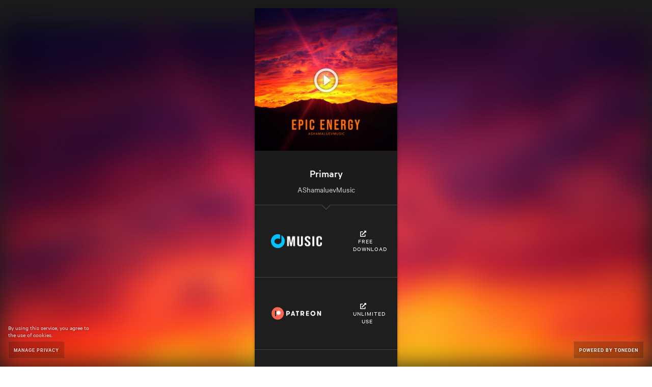

--- FILE ---
content_type: text/html; charset=utf-8
request_url: https://link.ashamaluevmusic.com/gt7Y
body_size: 4461
content:
<!DOCTYPE html><head><script async src="https://platform.twitter.com/oct.js"></script><noscript><img height="1" width="1" style="display:none;" src="https://www.facebook.com/tr?id=1711912442390284&amp;ev=PageView&amp;noscript=1"><img height="1" width="1" style="display:none;" alt="" src="https://dc.ads.linkedin.com/collect/?pid=288220&amp;fmt=gif"><iframe src="https://www.googletagmanager.com/ns.html?id=GTM-5P8FXJ" height="0" width="0" style="display:none;visibility:hidden"></iframe></noscript><script type="text/javascript">window.env = 'production';
window.beta = false;
window.demo = false;
window.csrfToken = 'eCIIGpxe-XKbS1s3j2G5ED6f7FIId6JiOX7E';
window.isMobile = false;
window.release = 'e992e708fb';
</script><link rel="icon" type="image/png" href="https://st.toneden.io/prod-assets/images/favicon.png"><meta charset="utf-8"><meta name="viewport" content="width=device-width, initial-scale=1.0"><meta name="google-site-verification" content="Y1nGJMynu6I5F2vZ7ny0nrEhHolm_9ELinFyTS9INuY"><meta property="fb:app_id" content="28218816837"><meta http-equiv="Pragma" content="no-cache"><meta http-equiv="cache-control" content="no-cache, must-revalidate, max-age=0"><meta property="og:url" content="https://link.ashamaluevmusic.com/gt7Y"><script src="https://use.fontawesome.com/releases/v5.15.4/js/all.js" crossorigin="anonymous" data-auto-replace-svg="nest"></script><meta property="og:image" content="https://i.scdn.co/image/ab67616d0000b2734f14d2ad8f951cefda069d61"><meta property="og:site_name" content="AShamaluevMusic"><meta property="og:title" content="Primary - AShamaluevMusic [Free Download MP3 / Streams / Licensing]"><meta property="og:type" content="article"><meta property="og:description" content="Primary - AShamaluevMusic. Free Download MP3, Streams, Licensing."><meta property="og:url" content="https://link.ashamaluevmusic.com/gt7Y"><meta name="twitter:card" content="summary_large_image"><meta name="twitter:title" content="Primary - AShamaluevMusic [Free Download MP3 / Streams / Licensing]"><meta name="twitter:description" content="Primary - AShamaluevMusic. Free Download MP3, Streams, Licensing."><meta name="twitter:imageSrc" content="https://i.scdn.co/image/ab67616d0000b2734f14d2ad8f951cefda069d61"><meta name="twitter:url" content="https://link.ashamaluevmusic.com/gt7Y"><script>window.EBFONT_PROPERTIES = {
    'family': 'Neue Plak',
    'src': 'https://cdn.evbstatic.com/s3-build/perm_001/bf1c05/django/js/src/eb/fonts/neueplak.js',
    'oldVersions': ['EB.fonts.neueplak.10-24-2018', 'EB.fonts.neueplak.09-20-2018', 'EB.fonts.neueplak.09-04-2018', 'EB.fonts.neueplak.08-30-2018', 'EB.fonts.neueplak.08-24-2018', 'EB.fonts.benton.10-26-2016', 'EB.fonts.benton.11-29-2016'],
    'version': 'EB.fonts.neueplak.03-19-2019',
};

/* eslint-disable */
!function(a,b){if(a.EB=a.EB||{},EB.renderFonts=function(a,c){for(var d="",e=b.createElement("style"),f=0,g;g=a[f];f++)d+="@font-face{font-family:'"+c+"';font-weight:"+g.weight+";font-style:"+g.style+";src:url(data:application/font-woff;base64,"+g.base64+") format('woff');}";e.styleSheet&&!e.sheet?e.styleSheet.cssText=d:e.appendChild(b.createTextNode(d)),b.getElementsByTagName("head")[0].appendChild(e),b.documentElement.className+=" font-has-loaded"},EB.readWriteFontFromLocalStorage=function(a){for(var c=0;c<a.EBFONT_PROPERTIES.oldVersions.length;c++)localStorage.removeItem(a.EBFONT_PROPERTIES.oldVersions[c]);var d=JSON.parse(localStorage.getItem(a.EBFONT_PROPERTIES.version));if(d)EB.renderFonts(d,a.EBFONT_PROPERTIES.family);else{EB.shouldRenderFonts=!0;var e=b.createElement("script");e.src=a.EBFONT_PROPERTIES.src,b.getElementsByTagName("head")[0].appendChild(e),setTimeout(function(){EB.shouldRenderFonts=!1},3e3)}},a.localStorage)try{localStorage.setItem("localStorage",1),localStorage.removeItem("localStorage"),EB.readWriteFontFromLocalStorage(a)}catch(c){Storage.prototype._setItem=Storage.prototype.setItem,Storage.prototype.setItem=function(){}}}(window,document);</script><title>Primary - AShamaluevMusic [Free Download MP3 / Streams / Licensing]</title><meta name="viewport" content="width=device-width, initial-scale=1"><link href="//st.toneden.io/production/stylesheets/fan-link.css?v=e992e708fb" rel="stylesheet" type="text/css"><meta name="description" content="Primary - AShamaluevMusic. Free Download MP3, Streams, Licensing."><meta name="keywords" content="Primary,AShamaluevMusic,Free,Download,MP3,Streams,Licensing,Primary,AShamaluevMusic,Free,Download,MP3,Streams,Licensing"><script>window.preloadLink = {"click_count":25342,"past_events":null,"schedule":[],"id":1052634,"active_job_id":null,"author":"AShamaluevMusic","call_to_action":"View","button_color":"#000","bg_color":null,"clickthrough_count":8408,"emails_sent":null,"custom_domain":"link.ashamaluevmusic.com","date":null,"description":null,"display_content":null,"location":null,"price":null,"image_url":"https://i.scdn.co/image/ab67616d0000b2734f14d2ad8f951cefda069d61","bg_url":null,"is_hidden":false,"is_active":true,"message_settings":null,"isrc":null,"upc":null,"metadata_description":"Primary - AShamaluevMusic. Free Download MP3, Streams, Licensing.","metadata_image_url":"https://i.scdn.co/image/ab67616d0000b2734f14d2ad8f951cefda069d61","metadata_title":"Primary - AShamaluevMusic [Free Download MP3 / Streams / Licensing]","meta_tags":[],"preview_url":"https://p.scdn.co/mp3-preview/6c256f820b9c2a2182cada1c1bb65b7eeb287eeb?cid=9d6fd5c2bb744b3f875a480c16fabda4","autoplay_preview":true,"rsvp_attachment_id":null,"mock_insights":false,"sort_services_by_clickthroughs":false,"affiliate_codes":null,"pixels":[{"id":"1284512168232240","name":"","platform":"facebook"},{"platform":"google"},{"platform":"google-analytics"},{"platform":"twitter"},{"platform":"snapchat"},{"platform":"tiktok"}],"rules":[],"services":[{"id":37717,"url":"https://www.dropbox.com/s/ghwekrg0062r6h4/0141.%20Primary%20-%20AShamaluevMusic.mp3?dl=1","active":true,"logo_url":"https://ar.toneden.io/40049063/f04be196-92b6-4cf3-988f-538949a28a0d","link_text":"Free Download","custom_title":"Free Download","service_name":"custom","clickthrough_count":0},{"id":30615,"url":"https://www.patreon.com/posts/58326880","active":true,"logo_url":"https://ar.toneden.io/40049063/1d5c27c8-a510-47a4-bae5-707b4caa5fc8","link_text":"Unlimited Use","custom_title":"Patreon","service_name":"custom","clickthrough_count":0},{"id":68611,"url":"https://ashamaluevmusic.shop/","active":true,"logo_url":"https://ar.toneden.io/40049063/43496623-0568-4700-ad83-89b6087a7978","link_text":"Official Merch","custom_title":"My Shop","service_name":"custom","clickthrough_count":0},{"id":44356,"url":"https://open.spotify.com/album/44KrsbnreF5RtWiOwMDWLo","isrc":"usl4q2132735","type":"track","active":true,"track_id":"44KrsbnreF5RtWiOwMDWLo","preview_url":"https://p.scdn.co/mp3-preview/01347c1d1111a296e4933160389dc01a89c1736e?cid=9d6fd5c2bb744b3f875a480c16fabda4","service_name":"spotify","match_confidence":100,"clickthrough_count":0},{"id":51280,"url":"https://apple.co/3vv81Br?at=1001lbRT&ct=1052634","isrc":"USL4Q2132735","type":"track","active":true,"service_name":"apple-music","match_confidence":100,"clickthrough_count":0},{"id":40337,"url":"https://www.youtube.com/watch?v=rsQLR5834cI","active":true,"track_id":"rsQLR5834cI","preview_url":"https://www.youtube.com/watch?v=XTz3qP5nWg4","service_name":"youtube","match_confidence":94,"clickthrough_count":0},{"id":38980,"url":"https://vm.tiktok.com/ZMLqGcT6u/","active":true,"service_name":"tiktok","clickthrough_count":0},{"id":59957,"url":"https://www.instagram.com/reels/audio/4650217328380135/","active":true,"logo_url":"https://ar.toneden.io/40049063/6d791a95-c53b-4643-a23d-955b103f7dd0","link_text":"Use in Reels","custom_title":"Instagram","service_name":"custom"},{"id":9659,"url":"https://amzn.to/3aZasD0?tag=ton08-20","active":true,"service_name":"amazon","clickthrough_count":0},{"id":12470,"url":"https://soundcloud.com/ashamaluevmusic/primary","active":true,"track_id":"https://soundcloud.com/ashamaluevmusic/primary","preview_url":"https://soundcloud.com/ashamaluevmusic/primary","service_name":"soundcloud","clickthrough_count":0},{"id":30316,"url":"https://www.deezer.com/album/264686402","isrc":"USL4Q2132735","type":"album","active":true,"track_id":"264686402","preview_url":"https://cdns-preview-1.dzcdn.net/stream/c-139e482c872cdd87a4e36e11bc426378-2.mp3","service_name":"deezer","match_confidence":100,"clickthrough_count":0},{"id":88578,"url":"https://www.cdbabylicensing.com/track/MTA0Njc4ODA0LTMwYjNjZA","active":true,"logo_url":"https://ar.toneden.io/40049063/aad496ac-3e33-430f-bd9b-53c8a810621f","link_text":"License","custom_title":"CD Baby","service_name":"custom","clickthrough_count":0},{"id":86630,"url":"https://bit.ly/3b8YiIe","active":true,"logo_url":"https://ar.toneden.io/40049063/d516874b-beb9-4792-bde3-4f466f9c5e5a","link_text":"More Downloads","custom_title":"Similar Music","service_name":"custom","clickthrough_count":0}],"shortened_path":"gt7Y","show_socials":true,"skip_landing_page":false,"social_settings":[{"url":"http://bit.ly/2jJUr93","color":"#eeebeb","active":true,"platform":"youtube"},{"url":"https://spoti.fi/2QGByUE","color":"#eeebeb","active":true,"platform":"spotify"},{"url":"http://bit.ly/2tqX346","color":"#eeebeb","active":true,"platform":"tiktok"},{"url":"http://bit.ly/2u5Iz5k","color":"#eeebeb","active":true,"platform":"soundcloud"},{"url":"http://bit.ly/2jGYUJF","color":"#eeebeb","active":true,"platform":"facebook"},{"url":"http://bit.ly/2IqiIz9","color":"#eeebeb","active":true,"platform":"instagram"},{"url":"http://bit.ly/2WWenYo","color":"#eeebeb","active":true,"platform":"linkedin"},{"url":"http://bit.ly/2rrCv7t","color":"#eeebeb","active":true,"platform":"telegram"},{"url":"http://bit.ly/asmTW","color":"#eeebeb","active":true,"platform":"twitter"}],"subdomain":null,"target_type":"music","target_url":"https://open.spotify.com/track/1rqYwDTX8HFag9nVUKvlft?si=459146ae50e647e1","title":"Primary (NEW)","header":"Primary","use_saved_service":false,"user_id":40049063,"createdAt":"2021-11-05T06:53:34.527Z","updatedAt":"2026-01-17T23:22:35.162Z","rsvp_attachment":null};
window.preloadCustomDomain = {"id":109066,"domain":"link.ashamaluevmusic.com","root_redirect_url":null,"user_id":40049063,"is_verified":true,"pixel_id":null,"skip_domain_in_growth_campaign":null,"favicon_url":null,"logo_url":null,"logo_href":null,"logo_text":null,"createdAt":"2024-03-09T10:28:24.209Z","updatedAt":"2024-03-09T10:28:24.209Z"};
window.rsvp = null;
window.isOwnerPremium = false;
window.TDAppName = 'fan-link';
window.userID = '';
window.viewAsOwner = false;
window.appleMusicDeveloperToken = "eyJhbGciOiJFUzI1NiIsInR5cCI6IkpXVCIsImtpZCI6IjlQMlhWSjc1UFgifQ.eyJpYXQiOjE3NjgyNDYxMDAsImV4cCI6MTc4Mzc5ODEwMCwiaXNzIjoiNDdGNjNQSEc3UCJ9.PEmmU9Lu4pMQ4fPmw3HIsfU8mBIhjZ2q1gdOq3gWN_kdq-HyUH6IFsQETNvgAo471ouV3xuWncTKhA3eEyxTQA";
window.skipPixelTracking = false;
window.eventbriteEvent = null;
</script><script>//- (function(i,s,o,g,r,a,m){i['GoogleAnalyticsObject']=r;i[r]=i[r]||function(){
//- (i[r].q=i[r].q||[]).push(arguments)},i[r].l=1*new Date();a=s.createElement(o),
//- m=s.getElementsByTagName(o)[0];a.async=1;a.src=g;m.parentNode.insertBefore(a,m)
//- })(window,document,'script','//www.google-analytics.com/analytics.js','ga');

//- ga('create', 'UA-43862399-4', 'auto');
//- ga('send', 'pageview');
</script><script>!function(f,b,e,v,n,t,s){if(f.fbq)return;n=f.fbq=function(){n.callMethod?
n.callMethod.apply(n,arguments):n.queue.push(arguments)};if(!f._fbq)f._fbq=n;
n.push=n;n.loaded=!0;n.version='2.0';n.queue=[];t=b.createElement(e);t.async=!0;
t.src=v;s=b.getElementsByTagName(e)[0];s.parentNode.insertBefore(t,s)}(window,
document,'script','//connect.facebook.net/en_US/fbevents.js');
</script><script src="https://use.fontawesome.com/releases/v5.15.4/js/all.js" crossorigin="anonymous" data-auto-replace-svg="nest"></script><script>window.userLocation = {"range":[58720256,59244543],"country":"US","region":"OH","eu":"0","timezone":"America/New_York","city":"Columbus","ll":[39.9625,-83.0061],"metro":535,"area":20};</script></head><body class="theme-toneden"><script>fbq('init', '1284512168232240');
fbq('track', 'PageView', {
    link_id: 1052634,
    link_owner_id: 40049063
});
</script><noscript><img height="1" width="1" style="border-style:none;" alt="" src="https://www.facebook.com/tr?id=1284512168232240&amp;ev=PageView&amp;noscript=1"></noscript><script type="text/javascript" src="//www.googleadservices.com/pagead/conversion.js"></script><div id="app-component"></div><script src="//st.toneden.io/production/javascripts/fan-link.js?v=e992e708fb" crossorigin="anonymous"></script></body><script src="//sd.toneden.io/production/v2/toneden.loader.js" async></script>

--- FILE ---
content_type: application/javascript
request_url: https://cdn.evbstatic.com/s3-build/perm_001/bf1c05/django/js/src/eb/fonts/neueplak.js
body_size: 229450
content:
/* eslint-disable */

(function(){
    // NOTE: For anyone curious, we base64 encode the embeddable WOFF version of the font in order to protect it
    // from being downloaded by others. It's a licensed font and part of our agreement is that we can use it
    // but it can't be (easily) downloadable.
    var fonts = [{
        base64: 'd09GRgABAAAAAPvQABIAAAACEEQAAQAyAAAAAAAAAAAAAAAAAAAAAAAAAABGRlRNAAD7tAAAABwAAAAcgTRYoUdERUYAAKhEAAAAmQAAANAwKjLTR1BPUwAAt1gAAERbAACx0uNy9XlHU1VCAACo4AAADncAACZQFdAW3k9TLzIAAAIMAAAAWAAAAGBn/iDrY21hcAAAB9QAAALsAAAENtzl6hBjdnQgAAAP0AAAAFgAAAC4F4IRiWZwZ20AAArAAAAEQAAAByYW/cUcZ2FzcAAAqDwAAAAIAAAACAAAABBnbHlmAAAWUAAAfRIAAOMolekkAWhlYWQAAAGUAAAANgAAADYNpQaFaGhlYQAAAcwAAAAfAAAAJAVwBeRobXR4AAACZAAABXAAAAygt/5Cs2xvY2EAABAoAAAGJQAABlLWb5xybWF4cAAAAewAAAAgAAAAIAQDASduYW1lAACTZAAAB7MAABUYVcTQG3Bvc3QAAJsYAAANIwAAHP71uCJbcHJlcAAADwAAAADOAAAA2EYpfZMAAQAAAAGAABFk5rpfDzz1AB8D6AAAAADVVZxwAAAAANfGph/9Kf7xBCwEIAAAAAgAAgAAAAAAAHicY2BkYGCR+PcRSEb+1fxfyKLDABRBBswaAIRCBVwAAAEAAAMoAE4ABwBIAAUAAQAAABcAXAAAAG8AdwADAAJ4nGNgYeJjnMDAysDA1MUUwcDA4A2hGeMYjBinAkW5WVmYmYCAZQEDQz5QnpEBCnz9/fwZHRh4//1nkfj3kYGBRYKRX4GBYTJIjvE50yEgpcDABwA2Hg1meJzdlm1M1VUcx3/n/HEQPgDxpIg8KNAFUhTpClMZOCrjymJpmRd6sGxl6oq2fN6kSOaLmjpbS7dyrjZnD3PK6pWrpetx1SuboZttvmlNcC7T6gXcPr9zzyW6oNHb7vbZ938e7znn93COPSAR0d/HcUyetJljstIelDzbKSE7KHPtDimXYVlp9sgOWGDWS6FtlrCZAT2gY76QOfZhqYItMBfugslQB5XQBCEoc/[base64]/+mxNnbDOZ5mjVUSLGdJ5Ncn0HOfL/UBndKLessNJexTbM/+wH+bxf1S9mr1q2VXNNFH93LQtazl/3pec+nT5oUmF6ZxfjcIE8KggrYSd8rnJWe+zgE2ajaosTbwoMdDCyGADKwVcmIHZJpZh39rFltMRq1hdosTLue+zgE6oOZcTuMhrO/DZqwxXU0sKG4fZwdklEfK2eP2GI0agu1mVPdr/5nsure9f9vpuqjW5yWOH/R8ym7ic4YVVZ/XnoLxdfdfuKaY7Jiv7PXa5x1Lvudgk6hPITWUp6FPqD+aLdjmwvSqDGifuriBF91XJR6+lRq3KDVqqaAMRpTL7j2QhmSdGdH/e9k/UyqR77Vrnq2SRpcxU/XUyYGNQ68Vnut07jU2LipErMublR3eV0n2c5f1G4TVBfvGnP4mLNvIu6JvTHKmZtuYlz9DX93Pqf+qj6TtC53ppoT3maMorH3JjY4h94Dk6EPTlInsfw4w6/DLuiDQ9R1oEdgALrj7bFVHgt3UHcY9vCdh4rzx1M+po9IOLG/ZLX7sY/fs9xHTtEcMUj/0xKW36Q6gTk6ilfJC8p7ss6ek7aUNTLXlEge5MrnsS7zgcw32yTFbJXZ7Dlk7qdvD7nzMOfwCLlT6ZBSuSGtUGR2SoMbo/kmkY/+43j7E2f+GrZswSZV+M5RydT8R900PYdglSywT0mZOxeNwVyZ6e+S7XDJdkt6oLn4CRHK7Yl7xiHkyoPYuz5O0BtH/E9jJygdyWUliZzv/NyPId+k/Rs6l/s+6SlmzmeZczw20LZBihJKjo5OBPsovvYj2sUcY4kmMBkjtMNUSIFsaIMZ9iHXNhNqIDDL8XcPeSuawHyYRL/TgkBo3x0nKCfed/9ddrzCem5Nlac2eI5ywJgUPw77/4MM4nI8VrCWS6xZGfAK9m78aKIUEf9pYyEnpzHnWK7zH6OwZ0f2WmNellRoMcelwnyEdkIb9FH+RFrkexjgLdBDXY20cDe0mG/hNO2bvPaiGj8r6PeWLOK9kmrzmXcvrIZO3hMbpZh3QYN53Gmx2SDFckEy3TexJH2yQPpiMfKTftfjvw0uRjf5cfSTX9EGKWI9GbSFTSs+MgidlNvReTLt/7Yfe0CW8B+l3BcFtlVm26hMcnd4ryyxqdznXdxX3bJw3Fz24ji5bII5j/ftMrOGd/ANmcUbosLm8L+pUmMj1J8lp4XJf61Sb+bE38nu/cYbTVXqYpv13Sq7mTv+Hq91b0neke5Nq+/ZHv829Hlf34v65hvJ6ZHYG+YEb3J9v+hdt0+mc8+c4J75FJ6X7/TuGt5P3Vr0T8822Op5199dj8ExOC8yVIn2wxk4C+/DL/Clv+9+RivjDH/tOR9vH/6D+sWcdYi3VIgyuXioiRsh/S8O4EeHeJzF0/tTVVUUwPHvOpuuiPjgpYB22/ekZGIGFqkUmoaGluALCCsVUZlCHK2mxAeiiKD5LEops6CyNAhQQkA0c5wa+wOcZprm3EM/yw9iv8TcczxeHGeaGn9t7dmPNXv2zGfP2htQDPUJiDdiTPUyCecRxhhvrvKa7+4OI6mUSjkiH4hrjDdmGEXGL8Z14w8VoSJVtIpVk9VMVa/OqA7Vq66o6/4a/yn/gB6uY3S8TtZ+beoUnaYzdbberA/rBt2se3RvIC4wLmAGUgLTTMP0maPNWDPBTDb9ZqqZY64x10/6dTDCcV33nkDzRVgwaCSGBT97gt8UyqeiPEGKyviHoMoT3AoL4nSinqB1WDArLHgnLOj+D0GMJ0i6L1jnCQgLxP3L/dO96p5z29wcN81NcG47dU6tU+EUOgVOvrPEyXLSQzdCV0OdobZQS6ipr7/vRl+1vckutTfYJfZau9heZefbi+1sO8kea0cH/w72B28GjwfrgweCtcEqq8U6azVZjdbn1kmrwTpkbbFWWoW/D/guG9eGqvO/hs+IujsJ/7IIxr2VwYNj6KQigoe8VzWMSIYTxQiivdqOYjRjiCGWOOJJYCzjSCSJZMZ7r/Fh/Dzi1T+AyaNMZBIpPMZkHmcKqUzlCabxJGmkM52neJoMnmEGM5lFJs/yHFnMZg7PM5d5vEA281nAi+SwkEW8xMssJpc8lrCUZSxnBfkUUMgrFLGSV3mN11nFatZQ7Pn3Uct+3udDTnCKL2niK07zNd9whu84SzMttPI9bbRznh/[base64]/q9bqf9zdcPv2p92Wzs+J5br33hbG99vvnZxvrap598/NG96oeV8soHxcJd/r59J7+UM99emJ+deSs7PTWZmTAoKTOgoQcTBZbzI+7xqFEpMy8/dCtlj/shsIgBPjJF3mhoiEfAQgZFfEQ34BAc9Dx6w9NJPJ1rT2qyTbKpSnAGv7qcjeluR+D6R5cHDC70+qFeZ4p6M48b28YI3ZXqlnngPxlKL8QeaTw7U+f1w5lKmcQzs7icxRWs8JOYrmxRvTBWvI3YINl5VRZP6kUDaHeE51q2HVTKTVjgrjaRuk4JU3WY1inZsWqdnLG4/EI+G5tkPyzNDfgg+lbARISxcsKT8gfIlWCVu7D69Lc8nvwQytz1oKSytrrXdVp/l6QwWTA5k68IHodf/HkbiVJkqmC+ImoJRh1oV9jqsnzkWkqfM1+GMhpfjvY5M7mM5+bkiYd0k7bAFOPLn88s8J8FYIZDuhGkR/e7LXinsyfAKPhsGCGC9za31yw7d+3T/i8zQVqQHGSYKRrbQjJPnrm2ZXsumm0YdYSi52zMyL71nDjVUgBGqCwvrizvPlKW0ZUlAR0kluOMWz0hIVNoDriHzJ9FMNpHlT1WA+ImLLy2bC4Xc2y9Gmhf1UVzcMxgsohkYdTNANSPCpGm3iy8Th4XFhYo5hbZOsc0Ko/HvTC9nwzzmIAh4Y1SIoi+AMfFhROlk/Pie1WMiEIc3LGrhwpVfgJLvHY9ZU3OcU/okDQMlupAwoM0Cqqefr+QvtBNWlC5eEeck/uXL+MHzPrpPnlAAlc5L9dRbUVPisER3AmtAb5/R0xYNjgBTjrg4jBQ8kOGVl9aWiSB1kxftHq81dkVa2kjN+VuIM+M+fjPa6i9rOq5oVyUCb8GaMiiDOoNDalW80pbTPBDHvAhA6ctVAequj5EWksfKaWif2t3oxdsj9hovtqoXsEvWTd7hx29V6oEo89xFijbEZraQJXDnn4fLBxVYN3GEUoy/X+sBc1/hjaToipSZnmrJ1XPPO2TICE5/[base64]/[base64]/H+S9gTMgegNjxwbVYBDpEBi1ga1jA0NoVHTERkbGvsjW3l4GJ1nvDUbBERsSZCO9N6QAGQ4gRgOQISC7UYzBKbJYW1sbhCEEmCouAZESAAwtPVUAAHicYzrEwMPAwHSIQQBGIgPG5yBZBob/H8DkFxj7vzmIzdjCwAlkf2fgZO5goAhwgElmKwYuxm3/vzHdZWBjjmNgY7T9/4vJnYEPbOsnJFcdYxIEAHRIGR94nC3CD0gaCwMA8J45Z86cq9bULmdmdprP/O91tbKsS83MP3eXOeesuauZqYkMiYhHSERExAiJkIgYESNGxBhDYkjERwyJEIkRI0ZERMSIiBER8Y3H4/fLy8sT/AfN8+bt/uX6a4fkJcVIS6SdfEq+LB/Jd+eP5s/l7+X/IkvJk+T0Pca9wL2pe3cUFyVAGaMsUdYpe/eB+xv3f1Jl1Ch1hZqj3hUYCmIFswVfCs5oVBpE66MladkH4AP/g50HZ3QWHab76Qv0NP2kkFLILWws9BQOFEYKcwweg2CsM+4eQg/nHmYe3jJhpp85zsw9oj8yPJp79KOIXuQrWizKFl0U84otxZHiRPFR8U0JUjL+x8Zj1uPY46NSRSleelB6/CT6ZP/JKYvMorMmWLOsDJvCZrI5bAFbwvay/ewoe4ydYp9zSBwWR8qJcaY4Sc5HTpqT5RyXScsWy9bLtspyZSdl1wANAAAp8BaYBBaANeArsAcclZeUj5RPly+Wr5dvlee4TK6fO8qd4S5xN7jb3P2nvqe5pydPr3k0HsCT8nQ8O8/H2+ed8m4q6BXcCllFS8VExQWfxC/hC/kQ38RP8Ff5KX6Gf8i/qNRVpiuzlceVvwVUAUcgETQKrII+QVQwKjgQnAvuqphV/CpVFVKVEFKELKFY2CC0CL3CiDAuTAhXhSlhRnhYzakmqmPVU9XJ6o/V6eosSAWdoB8cB2fABXAN/ArugUcipogvUokQkVPkF42KJkVzol0xWVwqBsWw2Cz2iMPicXG6hlLDqhHXNNRYarw1kZpdiUXilUQkcUlCsipJSTKSQ8nF36S/p6UMKU+qkMakh9KLWlItVDtRO1/7oXazdrf2Z+2ljCwrlYEyWDYlO5RdyEnyErlQDslNcrc8KP9H/[base64]/gRvwtvwVT2tXlaP14/VT9RfN5galhrOniHPNp/dNVIaXY2bjduNJ01FTWCTrsnU9Lbpl46nm9JldLfNYDPa7G0ONMeaJ5vn//Wh+bBF0BJrmWpJtvzWk/QMfaPequ/TR/UT+nn9B/11K+0PoJVojbXutNHbuG2ytsW29battisERswIiowjc8gK8gX5hvxAfrXntRe1e9tX2/cMpQbQABvMBo9h2rBjODBcGm6MdCPXKDO2GFEjYYwY48aUMWO8MlFMLJPB5DL1mcZMs6Zl0ydT2nTVIeiwdHg7Ih3xjkRHtuPYDJilZp3ZbvaZ35onzQud5M7STrBzojPV+duCWMYtc5YVy5cuZhe/S9WV6sp0HVoFVsQ6ap2xfree2Vg2sa3BZrF5bRFb3Jawndpu7HS71O6xh+3j9jn7ij1nv3bQHIBD6tA5CEfMMeVIOjJoEUqgYXQEjaMz6Dy6jK6hn9E0+g3NoYfoKXqJ3mIUjIlxMAEmxSCsBTNjOObF/FgUG8MmsXdYElvB1rEUto3tYt+xI+wc+43n4TS8BOfiIK7AG3AEt+Iu3IcH8SR+1i3tdndPdn/svnLynJDT45x2rjq/9+T1QD2BnlTPtcvuirqWXVuuy+e8563Piedf3HnuFveU++gF8CL24uOLAw/L0+pxez54fr7kvOx7ufpy3yvx+rzz3s/eo96SXqjX1Zvo3ei97DP3xft2X0lemV599QE+qy/gW/Xdvpa+jr7eeX1MGIgksUakiB0iS/wgTogL4qaf3M/oN/T7+t/33w6oBsYGDgau3wy8+d+b72/O/By/zx/0x/yz/gV/2n86qBkcH1we3Br8NpgdPBg8GrwI8AOygCXgDIQD34agoX+G3g29H/o8lB46D1KCrKA42Bp0B6PBRHApmA0eh0ghScgZCodmQ1uhXOgk9CvMCUvCjWE8HAzPhLfD++G7Yd4wMkwMTwzP/R+fOkyDAAAAeJyUvQlgW9WxMHzPuVf3at+v9l22ZVmyZUuWZHmTvO9L4sROHDvOvpKELQlh30pTCG1pgbaUpZQC77WUtkCB9pVHSQMtW6CUsnxvKa8tBdrSV5bu+Po/59yrK8mO6fvjSLaux3OWmTNnZs7MHApSIxQFB+FJiqY4ylfQcjRkaEap4miWohLJRMpkBrmcKWVKNTVagqZgtSloGgGLAg1uF56AJxc710Lf4i8pSI0tvU89TfAYqKqCUctCmqWNJpqmVAYLeprPP2/OJcqxpeiwrSbdnEklbbyVDW/aoh1UhkIed7jKhRAvvRByeUJhtytEUdTSEjUF/hVMw5PGGkpNUUYOvd+HfgEp29If4bXwJcpN+amjhU7ocLKclVcblRqf3mvgzQwH/JTHaXPZPH7ObNBrtOpAkPIajU7eZLIwSq0W+HQ6td3CsGoLlU/lU6ibqRTqYsok/2AGdtLr8q9U8XtTI+BSXJgLZ8krmyKvFEdeXAz9EjLuY/oLgpPBbwXXBI/oz/cc1p+Hfro/uDZ4TPfM/Z5vgUfuGzuN/o3dN/oC+jeKh4bmrHbpVthM11BRKkm1UrsLaV9UlbS6w600w+jqHbQimk4rrHRbu9/vUKkc9fWOnD4cZp2OUEOD28HpWlmngnaSQeH/uLdkcGhg0n9pYPYUfuGRotFU6QHHh9MNIJ2y2uymmkgDTDd3gmw6xfsAH26uifA2uw/ylA/Y03rImzPp5gYQMcHmlrPGk8cObc8Pssq+mabUtt7kgX1z7V1q69BsStjsz8Rqc/4/j1R3Nn5iLkOvW6+8ct/wjBJoITTXD+cy0830+vXcxTt71in/BFm+YbQNpOs9unegv8knVPeka1J+vSBQlIKqX/obfAI+TWkQr7mpCNVMtRX8Dqg0N/mq6nR1PrMBsulMfbA5YjaYtbRbwysQA6aeS+bz+L2CnE2N5jImBCkQxuOpCYdY3mpLUWW/6wTkuR7gXxzs6hocRC9w/aAQGLrcH4jF/f44aJUex/z+mD+oQU8+v76/b3q6r389SCx2gmebE02pdKIxJTSIz/umW1KNTSlXzN+YIjSvXvoAziF+xqPKU4cKuSp7rsFL0/a8utlUp3e32xuoYEO73qTmCl2BAOWuq6Pa9XrK66Wqqig6l7NS5iYrk2VFZs5jgsv0TkmvMzI0notgqCaiB+EQIj4mOf4mDh/xhB+gJ3b0gw+kKJu9E0rTBG2pZDYB0bzAudRYsHqurX9bsra7oTqwedO6hdRQp+Uyc9De64g5XKmAcMjtSbRWNySasoND+cG06nptotnlDYXq1zQ3jnf4W2aiQ2sHexqGsxHX172DGXfnxhBvAs/3xX316UCwNhET8u2N2h8YwwP1aL4AlgvU14ncsT4CKIpBlEa0fh4LmqKUmZpR9cKTwlsE/qKlLJiho5SOchc0KshqoVZvUOjcVP5UmXAigimbIrS2hx/v7e2b6hsY6Jua+OONn/3dsfM++PTn/nKYIviaED5dER9LqVHzegOL2DL/VBk+O2GeSAotICvLNRFcfQjr04f/8rlPf3Desd999sY/XkjwecAdYByNR0/lCwFIcYxap9IxgFIYjFolzTGMGtA6gJqk9ZipT9lziUTCJC7ucs5GQ89GsvZIisvaOTsX4XomjljOVnWqz7YenUjmC+DUnKc9cexYot0zV71nD2k7QzVBDVShdRUvWNUQcmgwClqrAwqFmmWVtJJKJEQBUhSJpKHqMBIX4XQKCYgU1Dw58iT6/9cf/3jw6acxzqX11HPUbYgopu/[base64]/aMcxhYH3HvP/boIH1y12in+LVgh0kr0xWrC6zGaFwqGhGI9Xo3Er9ZzD7SjudzLfIJoAaWEjSY+GgBkWLXmWQ9NfD9zRBr6//3Mbz7twfE/KWh/ZfhDkBSsN0rGOXKBj5FtHrm3Zno90ddXtPrAGtZ9Gc1aN2kcSquCvizgB2nWtAZUiFq+zWnkVHwjwKlrhCXM6hTiFZombzTm5R6hLFO4CkUloQ0olsXiOoZ+TRTktd5TlYHX6wNr5Q40bBjZODG/[base64]/8v5GwfWTIzuOSuyNtwCzjMJb3kb6jcda8scWGu8+rzxTesG1m9EmtDU5P2a/KHBvr1tZC6iqG/NiH4eKk41Fxy1TqcGKXQBTaC+ocrs9HjivJ6Lc84iF+VOl3cKTwUlNR8qbiT2MF4KrBdtJSkzlollKwN8cU9z7uyJ7RelL/7cnov1GzVjhZ2Trl1D4f5gqD+VGQxVD6TAMx17u/oOFrbetfuen561rdD7lYsNyTbhvPrh+obBaHw4Hh+Ki/NaQANIkXXjLGhpSgGYyoVjx8s8mA6ihX6fcCP4QPjJLmnlYL3rj7CJrJtaqgXJYX+zWldba3Q7QjAeDxnVTK5V525s9PnYaivXwsoTgF5ljCtPgq1sDrLizlrk1ypEMkmvYPkVE/[base64]/PLhL23/otQOdRPCcZe5BjxIbTex6P023IoCTuJW8J62FqqLbSggYCDDKeHyNnhFuh6koRrhvwm1M779S8OoEZFG74NnEI1sVIiqL9j8TrQCbU41E66yqW1qnSdkUegYTCJkXuUS5ZKcwhQg818uyStsLqAdcB5pylhndpzbN9/g6Bvebg2H3W70Ap2X93n3hdpiO/[base64]/P9918uBb9++T9a0bvvWLTeEPGEU0gHQTeO3f7zqOfzflDfbmebm004YhG+4ZiYx3PKY7MbLp2YtMtO/bcvknRqNj30DmHvrNX2GEMuqurq9obyFwp0dtBJIs4tLtEChZWqaEZpFVpNAxHm1VqNUOLmwmRIZJsqg5yYQvqfoQO0+Bl4YW2Le+eeHfL1KXw8u98B9vdH4ErhUuRrJpFuOsRbgNlpwJUS8Ft9PtZg9YKXS4rSwdDBp/PaGTtHO1nzWVyqlJMiUIKTbOpKJgiZCuJAbO425pS4HfdR4+++ebA1kRr228PDA3ctOfk5OTUoT1gy8a+he3wJOKS9imTtyt33uIz+a7uArbUMP8nkYz5DOJfH9YpLbTGRbvQ5qblnE6fkWNsPtnmNlV4B2wlOYn2DCiZY0msk8Pw4ol8/sTZU5cP0wswOdN2eGHz0bndis1g+Mr1xu13791z947Ckcnc2rrbrrr61i0b1l6QRzTA83QFmiclZcH6m0XJ6JQ6K2+maIuSTEyywjeRFOcjmxSZC83A7Jvf+MIXvvHm65v2ROv2zF4MTz7+1bv+fbz/gvXTF/Qt/j8yVtQGeBe1oaEaCjyjVGpYqNaotTqktWMlQqmRGsolygSp6Fnh5a9Z8HnhGZASngcZ4QA8Of7m+AfjEu5fItwqqrZgRriR6aJi1RqEWmUmJk8yn0uU778lrKbwLDgu/BxEhVfnCULh8RJtbkC08aPd3WkEdiXwen1KOhA0mbQ+v5+xahkXU3KKVBqOWGpZSwtNJBQoESqchjdcd8vB6/Ndnz40dfEAs4nbtuHYtu3HztoEvgfOafzi97bdvW//3Vs7zhlfv/7Wq6750tE9k9IcwvXFOYRqtYalOQ2n1WFFDElobvU5TJmC6KewCY93HnTNzwuPo+EKp0ESGd4F4YdUkUbUI8RetBVUkKYZBUXTCGe+ZDHiv5/HawzD25cWQYDYY0j/1iiB0mBk9GYVdmilZP3bFkmLEgZ1AM1Ja9hnqc8457bsoxXrGE9HM/iVYDiwu9g+8bepqcaCXcVCSKuVNK3RqgBg0VCRKKDPvE6RcQ7Q6FImSwrBviL8z/z83w8Iv0fSb0G4E43zv0BYeEK4pMiHPy7aDFChQKoPRUOFucJmwPOFuG0eGIXPo8F+dq08P3AR/a2WqitYNFoFq2V1ek4N1SpWW2S0VIowWfl6cQM89UhWock7943/OXvDLxt+tQGhfQXWLXbC5OJp/CriP0j4uKpgVKoUUIXWCORYmYtTRIcqYQaYqGjks1vA7OwW4Z5ZhPU52IywNi8+V9yL/gjvRXxsoJx4bdtopKaaXG4LxzgNlhW2WbkGhnaVjMkoMe3i9Z1IrJx9Ar0fev31C7ZuvcC4457dSJogmbL3nm1rQAAEbr/yyttJm3gcNYSOFrwiLSqVmtGr9VZeabGozeZVVmRRrpjCFsmO4Wd/f96Bs8/[base64]//PRg//25l7hiavXDA6uuRq0C6fgyV2zD5iFk+CqjnxnG+HhasQPjWi+GqhMwRmCZlddndqsTjTqa9wQfdnYBovPxkgdyGGfRu7M1pQo/CUHKJmvcNEFiMSdDxIG+uolO4c3Ng9UNY6P9W5oyu4fndqf3NI73pAPNAxMjm5qaj88ZfzE2Ws2BlqqY80+m6VhONuysbl9b9/[base64]/uP3GG7f+aO6Ln99xw5cI4p7Fx9D3k7Bz8UnYVuzjJ8keUlvgaRWnYFUUIJsIDdAmzIAi8+XkuQQEPQ1wS8Dw9lnfffisdwB74KWXDoILwLDwD6AQvit8CjQIL0n4Y0SXQDRCM6AEtEqNUBcxm0t4LSJeU/j3v971zft2/GoONILPCU+DrHBQeLFI7wChd7hgAhzNshTDMUoVIjfDmYvkKur0xGJFYhspf/eA3wlfAEcW/wLPnVz8NNk7b1nKgm10FOHyF3QMB1mOVaKdiuHcCM/zlQoOYhz0uuUnF130Ezra99EX+5b5xADeGUGZT0yBbDgwIry2AdQmaeajjxC8YylLvSG3R3GQgkoVowDY+5l8qrw9exoJcfRyoOae7qP39H2kR38fBEfA3YSX7AUVzXJKikZmeqmvaLyIHEgLBmP79m04fv5xBK8W/[base64]/qNsRZfsmFsRhiYGYNV9bX1ZAwjS3+CVjRXZqTlJwsOr0Gj0dK8lg+G1Aatw2zUUVo+wNkww+SLrF0m0WRPTE0EU96ELfSMdJ7hBbh/183H45sHMlPO6Rnn2kyqu2c41hkc6gIf9J/XP3BeXzw2ipSM/4jFhLEdkxM7IsPNnokZRMO6pT+B36C5Jfq9uUK/N3BG3mf7v+j3strYCYiCf3J3U3LPWOdCBm6m8+mh7u6hqrQHLMDsQoem97zBwfN666fbMu07x9ds9yYDrevilOSj/RN4n8yRH2tXTrXfBKAaBoJoOzZBm97oYW2wSNFcLl9GScRqEhWLHbPZnUA+B0LSEby/3jmVGdgcj88Ppqecg13DvT0jXYNYAo3F433nDaB5isdAjVAYn9kxMbljZkLu0z/Q/DhRn5IFO83bNLxH4wkEITTY3G7ObzA6OdsyHbukMVSJFk9Zr9CEBZGVC7kgmjYw0aOeVXZsbl2zP5XaOz6y16VXA+E43Td2hQk42e6e9sZ481BNz3lDg+f3FHKB/uT4BnDOtd2DRA7z6C0Nn6esVLrgBFaDxUJb1SaribdZebWWA2YADNBAkaNDfIQo96yozmCnP3Ym2Hk0UV6AhUp4YXh4ZG3Q4bKsveSSGXDH4Pj4MDvEzvQPClvF+YiB9wi/xNDu7KrlbEEv0Nv08XqD1+wzVLuMMc5s0zAePCWnxROsXOWSA6ZVvU5oftIQPZIJB97bd/6WI9wc7MsNdTmnWgbmYvG5/uyUa2hoqGu4p2cYvCWE9h6emqxvHOmarIv1nYvo2BuPjQiz0xPe8ekd4xM7yVyNoLe3EW9ZqFjBatRqdTSjY6y8Uae0GPUUo+PJyitugWW+P6TJiL0xSesO3DAz3dLa0TUz4xhHS3/HNuFnwDPY098r/AqtsP+prSV8g1343yF7mIGqLpigQak36I0mtOoVlNZgwFycrzxQLz/H5JC43RwIOB2hkCM+MwPXBBzOQNDhCOwTnGStLP1uqZn6NsHvpKIFC7QobRabW+cyOt0ajcJqUFAUaQBtP0DajZe1AYnRU1QbNgeDTkcw6DjXpbeEvDOFfrFN1IXAR7+ix6C/GgYXXx3qKs7lL4ju3CTZQMg2VhdNIAOD1ANxOiUbSO4ANoJE+ZVNcRZw6PmZmYcPvfKH995DE7f/+68J71FFWlFfrbTxCMYKG28ETYtk4yF42op4Moh9vU6et2HqMjobHQorTaagx+i0+3w2u0HH2HC/iNffnMuXOf5XoXeJ8DxmTjt6g09MzaSzuY6Z5myuc2bGNpo6ErStbQEf7NyOTHT3UM9gj/Br+ftbherIVoRW4j/Ux2X8h7jPqNMbJP7DnfpY/uM/nv/AW72E/cg6/ZDILYN43uWgNWba7PHynNFtsP0zm0p2aaMVeGovkuXjk3uamvZOjBW6Rke7eoa1/ef3DZD/SGiOYjG+c2Jyu7TPZSGmhZnIS4enuM8h7jUb1QZOZ9C6/dI+h2V4atV9rjje4nl++TaXXuuamXaJ21zXUGmXq4sK/wu/PVQXE8Z3TEzs2DDuHp8pzkcWvI/6ZUKSC+0tbpXVCJDt6g/QRoXJ4NAZfQobdIt7yzKRRfYWE/sxQur96eYD4s6C9t+hQXFvAW8tTgLzOmlnqRsWZmfG3RMzuF8SP4yBd0XpoFUqVSpoNDEGo1alNqh4snYrSEQRGV3GBS281dlZmJk25+PgXXZcMdYv/Am81R2uFtcQ1pnuR+OtwzaUH5ockYjKpIrFdWEnRF88W2fz8Mb/gw2VqTChbKIFxcoGFBu+ZvP65tbmVKChPtUTiYy3zG5Y19AUjwdizZm+ml1z2vk1ydbaKk/QqNUFMnV1+dDUUDxZ7Uf6hV4fzsYGx0l/rUt/BV1wHu1pjQWbSqdjGahBUs1mN6LlzDDICEAb2VPiTlbax2QbSDq+RrIF9xl7kO/qGR2dvu66SK3HV1erHJgExsEjRwaFjxpiykG1OEcDaI7QGkW8iiSoRomUDSW0WJExpDLoFWWaRslRJaoZePcqM7vAr6cTZ62fmcm2dXSh7cjZO7ljG6gXfo3XJPCidvD5xi9ROyzlKKgpcn7A4zgr7GEoHo8TMyNs2nzdtZsf2YGwXIpMBKf4t/AX6G9X2FoGqOD/ia0Ff3Hv+v37pu+dP//Q+MHDuGvgfOEE+n4cXICMoaNk3tEb4hvir7MDDa1ScBwytzQKydriGWBYZm1JB82RlB1JcXs4woVfeGTv1Vfv/u73d3/q2t1/+8NDD/3hb489hvuO1ty7CDdHeQt6ioYMsotYyDEGcaFJZlZTowqEs7jL4F3hVxvXfX/hupvw2nkG/Ea4EFyD8JhRHx8ieAIFIwchQylohVKlYA3SRpOS7bUsNq6QXf1VYBC2ArsAPjU4iJQYkd4J1J8RZO/UYBlM22qUSrcpqNOZbHSkNuTX6LGZVX6KIe2ZOGQGYunTBnhE+Q6QQZpbGum6EWIw8EQ2vWYI+/1hQy3aU3v7gDFaG40aQF9vypauBVckXQzjaqp9u76+ayT/TqTWPGKORn6TH+2ON/wa9esuZId9BD8kMTCSS9NdEQNjCt+1cSP88KMecRzIbgPp4jgCuhqVym1m7HazDo0jENTjYJjUUyvHgdQtXjQXWPH8HYkwHCQEsSgjT2xe8LIhiv4ZevtS9uaoOKZosx2P6YYo6nZt5J38SFd9/du1TWRM0V83xLtH87+Rzmx/AGlwEeWifAWdyu72WFQum2JBC7RUYj51KnGqyKVVNRFiM3BhyYQgmiCO1wmDHUmvM2AL+BQ9bHu7I+Lh7SHpU9sPAj63Pde8aavJzrucLc2btoiyfQzN39OQI7oWWiVQqdMrka5lMCCSKjRIyD2/XNWyiQefWBmyW8KWe8JhNz4cq9Ju0SLF3O0Ohzzu4AuLSxCQvQMN7k1yxl9NrStEq/U+Xqk0B1VOmlbp6ZqIy2WB0OINhXiz2cKp1b5gUGVhVQ5RAyPzL38rd8LLp2SilUCi9kqxehAbVhFTjc1u0gMeTGXgLEyuzzb1zcZim3qbWqabwCydafhKur09/[base64]/x7Si4XIWdvjXxut5IbW801huJ9kYRTZB6C+sQf9moDYUGg4ahlEqTTgVZG6vSmBV2B6fRMFraYKCsRnPeOGGEWqPWqOLNIouJ+/e8yZxLJotjW8FhIgX4YqQXepE9Aoze/[base64]/QJszQS3Lzwxk8xlkv7mRNtgdGQw3lq1bXZ+y7p0prkp3NjU2V/[base64]/T0nQcW0Lb6qc0L1w4OXbu5a6vLbndu7dnQ7PaCcegNtkZbDSqlUm1ojfrrjQY9HIeZ7Abjlnv37b93YeFf9u+7d6Fp7Q3zCzdMrrlh8/wNa0daW5onJzKZ1iZHXzTlD4XD1mR1GDFr2Gw21jink02IdzxgF5iAzyFrpppaX2gKOzR+o4FmNExNJPBfjncd8MuOZx3wWgfY77jIAXMO4FAo9Xp3NdOoBEqrG0/Uy/OnpDgY7AicLzkCJdMD7X7/1BGYAtqeAXN7pLVj/do+fchXExocGK6uLaQa+uFzI0PPxBzulqZcWuGrtgT8LW3CT7PNCqe/RaS7jToKXgHfN9YgrYYycej9WfQL1YOAArNUPi3FmzRCNfg6kgmOgkqKFwQQibHi/iU6kU1h8IRwGLw8BLYPCNeQOBYSe4lURCPCyVB1oBGchC8ifvJQjVSOGitEHJqWurpYuKrRn6LN5lRVTKNobcvG/dFoS7wlFmuJ0x6ON5QvtpQ5Vy5MVgkMK7PRCFNlWA6HdYTF87Ew1it4VjotS4HcXH39XE8PeV+3ds369Wuqhlt2W60WY4J3Jxv3JeqHXU5PUxN8Mbu5rW0hk11obducFa5aGJ+c3zKWHK9/2sdyXr69xW7Z9rdwVcxitZhHi+tqKxiDt6N1tQlcJvmO7eBZECPryo3zI4p2sNvAc2hSnyt3cps/xgo+lg+HO6PRznA4XxuIRPzoFQDPhtpqIu3BYHukpi3UEfEHa2uDgRqx3QzlgRroJTpJZ8EL9KxaTWuUOp1GTxtN2FWCfq2BBsagZ6gEPmckQrRSepe56VKi9FbwwfQ/nnxy5NSpEWAUYiA1dOedQ1+LDQ7i8fPgYVCge5GKjPgKPEzmxAPuAxPk2XPys5KPfYPoY0fPkN0O3gZvGVlwVlHHhDhu1UjVF3iVxmDUaLVGhjaZtQAY1TiMkqgFp3KJyqhlafmkyMkW/gLR3rPnF84Fn+mdODABGvdu3bZr5KMf0oWPfkjaHaN+TT0NNhtJFBj1vti/pSpKoBSofztAo9Q/[base64]/Df17+UwUozZGyQOzEL1FcKUiTHSBo4zmixahRUZ4UCntliUOq2ZMpmRoadQSmeLxK1fzAyRIwbISrSjNWhP8cFImAuDIA9wJNpjHsD8w/eG8Kz17f6twAN+INwfgzfC83GU0oMPwpPjwrXgIuETxfiiKhL7laQmC7GYW2dj7EpzOJk0221uRaq5qaqpyl7rZ3hFQGscVCiMjRqgaaDt+JA6dWo+mUvEUstZQz4X0QMDkBzRoUgWaWFkf8iWjuqXhY3BT/[base64]/rXpcg80N8DcosnxPi83/X8VZpDaT02SetxXByXmpHHRWKJyNiT0hz+XlyzLuWqMCpYI8J4VofRwOFVYE7IMAY4vUpbx2UYFnZI8oEApcXzi37wZ/C+GDPHKVQsRWsAIKk7qG9qJUP0v8rodGmJcxEugkOAsnYwdVfqrruS5H8KeO5KfY38hP4T+wLnWZ5Ca9mOBHwNNVKIujSGKi3ltdN0MOhF9nKk1kZXecJexl/j5ymtiuEsjMZcQ0KS8nlkYqSw7ZVftpJxJ4q6YNGCJtZENsWgtWsHNWGzqTkCbCm4N+DLnzh0fE1mcC7oR8v2U5OZQaFpqx+sz+54PSB8I7sTzjZdOrz3nm3jnXsaLx9CK3a8s+v2Kw/1gBs7F38IAod6hAN5PKckPobQpkWi8UmRD8w6ed6Xw6jARyKMdXUYDfSvAnNchmGhRVonpDFZvscInnaprZdFPBppn5DiqiJSXFUS6Qy8RqNlkRlvs1sh1Kp5XkvRWhLHWBLmZd54C9L/pNgzPpyVAqpMs/[base64]/mQToEPqAaSG7qr0JJzG2KWNF1Xl0ymDXShq9nh8MUymSbzdW6Qd0+4L3PTamh2B4NuM1QrtFU+Y0N7O6e1FY/0JcM/gcNaikuytD4lx4gUgVATYSstWzGtwGYvhiXwJCyB5YI1SF+QwybgZzqVG7mWDdm+BVfbtRvnjh7G0S+HN+7d0Ttlc6/JDmx16bXCnUxXX387C6DqyH9uGx5tSY3n2xrrm4drsk17Jnqn+nTxnG/L2Eykuqq2syU40ji2EZw70vPp56rra+unST5g3VIViUNJUaOF2sag2aPy6hxRhnF4PUFFM5ojus5bX210q7GuoVbzxpTSS+bh1MfrGWJEyjJdI3MGZUMO9EmTUJWmdVmtJoG0jUQIaRuBQCDUbO9aX7ssrKXgTQYyaxqYiKRtWHiLda2q/6yu8hAXwkMkjoTw66DE09eKfBYwyny2HGYD+J4IE1oO86oMsxH8ahWYR2WYzeA/JV4kjRF+VaEn95O2PiAyy029sULXwFrDm2UwHmBfrkcsYS3m76Q/IowXxM+kj1C/hd+WYVzAg3uAZCgj6xq4zwLxsddR2wtNBp/d6g2aIxGV2+ozwWDQZFUxsbjHYzeb7QaD3ed2201Wq71Kp1PYqTqFjSrlSstZ0pWe6vIvWZrJ+1VNhEtnayLpFGKGLM/BsiRy8IPusy+b2NVYv3lwKu1tf/oea3yHwqM+d9zT3TU62tMzCpn7549enz/Q33uwJ9mzfrC9zd0M2aA+2u5Z/J8t42NzW0dGF7CNTWJQsKxZI8ma4p5kKaPdhxIPrJX45FMr9I7lMBvAoyKMbznMqzLMRvDLVWBel2Fmi7rSirYelWE2g/+QeMmjLMq1DBWA2H4S8/kTaHczKx16h9nAeLwGLa9FWx1PK9wKnH4sOZbKbcXyuJcgH6xIcFIjivNeL/878HMh9rLH7cAfwENuux0xgM1z/uBrHpvD5UYwJPf+Q7CIZAjWcSLUmkLcpVIZNNWilsOHQl6thqmN2gzVniqk5kSKao5Rw0eKEQnL1JySnmP6Z5qOpYZUHojQiGFOedxNeyc25Lz5Vpc7uWd8JuftFJ7u4l8OtY4V+JfDOXB3eC7Vf15/Q6g3tCk5cH5fPFDYOdFdB4Bf+NLO8d6YIATE+Sdn1ITWGyR++LTIMxazTKPlMBvAYyIMvxzmVRlmI3hrFZhHZZjN4A1J1yGNEblBznRJW3NSW/dIOjgn6zokBkSK46uMAVEbODHWUY4B+fhYR1NlrGNFDEhmrXOmGOpYHgMSjwu/pa8TXovXVwSByH1/VO77ZvC0ND4lV2mr75XteSM25Zb5BcS9/nZ5r98EnlqhVyz3L+gkm7Dcd7BcP5kDL1XqHtgvsBQnfjgH5RGjmzizWs15DIwX+hyM1+zVeTwGo8vtNtIaQ9EnIHoESEoewEqCNLEMyawjpRHCETE/TUyuwyEDcIvDXZ1oicdcrVK2Wn3EyV9/Kbz8y6qspj4abguImWs1jW6eB18g+Ws4NjcO/hutuXqkH28rtKT95jquyaaBkYhareHMTK41yef5CR6e8IOL/CDvn/BDLe/381pa4w4Z65kWgy2iEU/xTyVXROqW6TIrhrCKrx5roSZxXDVl8btPScMzLQ/iHZutwSM9R4zllQe7LJqXRPiSof+8FNYr2XefIXSuqbAlQVBZsR//hqyZfmnNPLwCZjkeDRxaBc+rMp6N4I1V8Fwh4+HAz0UY/3I8P5LxzIOLV8As74+22J/w6uPaWuxPGR6St0fwRCQ8EZHHHbAcD7yO1AYaIDAQnoNhHoABWvZbSr4II0t9jpL0BViF1oUL4R0sVAU1TgrCiM1M01YNXRsFVquT5w12ijHTPoOxirPRZYHDy7L+S6ek4RVBxMXCGHR5LDGsSlYEE3/nO9PJ43JEcWHxh2URxV9rHRwUjpdiimVf0F7ZF2QEv13hLxJ1uNtlHW4T+NkKPW+530kn7d/l/[base64]/li3JnYYfbjQ77Z2jp/yOS0uS3ecENLIMjbPiYAvKZQ460OW+x2VYu2KRZIe+gzxYOfgR+0RT+kcTkdSzbG1qL9UMYPJK+U4KmrlEUhXRmeGHiP8NVwpR3S4F4Vjw6mRDyB1fHI/BlfjucKGY8s01bg+ZGMR+bPCjxZnC9bxAO2g+cl+UlPVuJ5Qcaz7Qx4SI4rGVdMmp+0tH5LezvR9QnMiAgD/[base64]/LtmSgaG+W2a14uf+d3iPjsZ/BJsWnNL8k8lXEEwTWM8EAtsyPzoOWFf1ZRN/eK7N//SBcCUPOUeLUKTTfVqq2YDFxUK/HuhHN27S0ldETSYhUn4pjVFuZnoOeiDLvAbPNH0sGg675gMdqwoIuWl1dCGIiR9Jek4mciaK2xLyDANVW8ARsSpPJ63VCl8tpcwZDGo3CbdBbvC6eJAjgds0VKSvFDlRkClSINqk/xfQEk9VoMdsCdahf1pmAp5SqsFhtKvYQh56iHuI5xWnKj5O1LM4pR723Yr5I/D+yT8ri/w1niv/HaMl6XFqETUR/iJPagvXAROjXudQMbiPPR8nzMepd8hznhF9A6FovnY98XeyDSS3TFedX/A3TFfMg8WvEJFmqKskBJE8G4UmEp0GSJ7dK+yYlyxN8rv4LAjMuweyshCnmU6Dxqkns8/J8CkaOcl01nYJflk4B3vo+yaZA7bfgXHIy1oTkm86L7StLfB5F3wQCMyHBNK5YC2isOCe9iAeNY5cIwzHyWGNLWepuAjMhwlCvijBSNZXiHvVjQhOxPxBsIroeWmiyrofno5nATEgwLhGGKZ1jYzwvFvEYOfh7fC4n/e2B4t+i53/ANMd12aSceh3VWfAxEEeYQ6CBtN6AlBMka2lcmw3iPcosuZKWe5CKcY580MSls+hDludM4MfC5zs756+9du1a0BIdjYJO4cP5sXnhHdwmDjP/kKzFXMFNQQVNarLRWh1a/gyjUShojVEpZraUNViMo5OCPzgkU6X2PhyeGRqaGQb3ZITPgp7keBI0CYtle5JobzZJdohP4jOmck8ie/8ayQ75ibQnWSp4+iChYZNE5x9S0llGBU+/DT6Q8WwHV4owPF1O54r+aKF0TqlfvT9bwfvUcn8YWnXwQkxPbKOYOAT5OZEXqGKcAtY706QmgRVHYxiMFqDVskYkXi16o9VEo31UZxRlbHJZYn0xF03MhOoApEADMMGDnX0hq0sR8gt34LIF8ORHf+3PwxEYqs7hqgViXQRp7S6lSV6PF7XtcNlsdlqvV9ppn9/sNbrsDoOd17BuKdsln6qQ8XjjLLWeXpnmkx/wm3ht0FeZ7fO5oS44RgeqwXRF0o981rhXPms0wibqzP6822V/3qaiz8G3+tmnDjZTy881l/sX56Rz8Y87Q1XDY1SF7/AMeLZAtwTjUxZ9w8mlD+jH4AuUg6qihgrVQQNQKHilAwehug1MdQ2FlBeVhrcAoPFZmCqNuRgdIdW9MudKKQKlY2lQtCjS5X5gpD9RZb5feBwkhdMgLRwb+sxZ17S2X7Pvs4Pgk4JtdtM5526aO0cMnNiwc/vXdu+6e/[base64]/U/E6ho7W/zDydFZcO5wd9eI8PntkxM7duBkMEkGLBD6p6V95T3J9mcrZMAYkQHrJZl0RJQBZkOFTFogMiktyZsHRDx2WL734HwqGY+895iUFTKpvD9aaJX4utQfxOngYFl/toKvSPt+qT+kPgXBk5HG9WsRpsle4dsTz1empXGdEGHqbavi0UBuFTyvyng2Fn1HRTykXkYVqZfRTc0VmlpddWKgTrK7OxQy2211ip7ems6UC33ZMw2V0Tq+M0brVKb6lEKsV4vZAf/HahuwMbNvVIzhSYQ0vmAXjuE5vP/jy298cj5DVwTzXLX7n9XiEPPfqkj+WyeOqddmMs5a2saZEp2dgYDJxtcq8oWq1kYn+rKl4kYrg+eEYQxqL7StPFVcOR/i2mM/djo+PnEO3L9+QlM5Fbb14x+TSTc4ytWUpmFCuWn4Y9PqzsRf2iJ/pVbn061F/oqV+MuO+MtC/DotBY/[base64]/fP6KKxAR4PmP54VrwZH84+NinqYF9acbzb+XGi1UmfV6rdsOgNWo9To5Lefzu8xmC6XXuw0GlZ23GBgVOeV5SvYfiA2XOxDEfSxb5j/rAFKKiuRHSPEPi1mcwz1jY2SGT/x+DZnEgcn5jiN4Uo90lGJ1TsixOgYo2f1lcUHiGdfr8hnXbHHOy87TRDx7ZTzG4rqxLsdzu4xnE5D2G345nlJ8kQ6qVulP6VxuTvKjrezPY0U8YAG8SeJHy2OQRDxLMp4FEhdbeXa3vD9qOCHBWCvw/G9Zf7bAoATDm4vxaoNLcVKfqIpUMnHxHGfWgXDY7KKra6rctNoQYKRtJZlf5jMVNW5OqulY4S8tT6mFbQ0N9RGnzer2BxItfp+z5nKxrBE8KbhHtkYiKa/doc5qGuv8zW5GqnM0Nr4WH0DgvN44+AOyp8PI1vNbTQHOpYFeL/a5mJiqaq1W4zYb7HpbmPGSgyfcy8oyymfwQK/I+i06ZcAr0sGSUU4Cnq7wQ1emAwtOySEtnhHSRwk9WqX9/3aR9gatTHuS/0voMSvu/3BgBczy+DPZ16gp+SPFs89X5bPPjeBFquLcVsZzXMbDgt9JtFfJscyk3hFpq0PSfX4m4SnJLJKvS/aUeUn3+dyKtkQ8V8h4uKINqVyO50cynnmwQYJZjqfUHy348woZurw/W8EPKvFINehukOIjWwpui9rt8ahprdalpgNBi8Xu1mg4g53xc6vVU6xIi0EyLFjMcIUpcyYbJKxy8tNdhROHvnQdWKS3HtmwndvEDFwyddZOlbCw6QB8aevd+/fdve37X2i85PPT68fPbV88dNEBZu9F4h7ML/0N7IfPo951Fnwq4PB4NJzZ5eIA6p5bpUJ2hd9sNQDI+In+QtLCzxiNaysauxXFX1gxRxPtfCkf74pGL710eDzocTiikUsuGZ7kuEE2Xver7CfGhlj0U/2F2d+ND5X0h5fpPxjJGbYxIsa9ifF4wEHsuKwcI0di3Amtjks+iqOi/m3Tl+sjdIrQ6l9EPHCGwNDd1TIMiWUleG6pOHOlo9Yy3fpDsEjwfL8iRoauK4fJYr25qB8hu+I6kS8aS/67WrRu7ie+jmkJZlKEiZdg7AiPhdgnWQlGsmFU7GRpH8/i+gZmaR9HMNKZgV32AxKfI/Z76ihPQYsWC6c3KA2QIfncKcn5mZQpKBVuURQLtjxXUaWlWAPk7+B9qXaRg/foaLQ16xDH8LzTo9NxJqfRv6J4UalueykOAymy5fycxVYlmCNHVsP7nHo1AEfpvrFsj2pW2THfeqVJeIvt7gHvy+dUvc3jG0glI2EQH1Zh3wBsA2fBV41YEpHSg/IznJe0tezZspwu8qwF7CJ/Owe+KD+bou6GP0LP5onlJz6rA1a4ZMS7YX/x2VKcep3i0LOdQCPD5cAV8HUj1gYelJ+1g8tJG1uItYnpY4ftS6fhK8iyV34HUFTi+aZGOpKyX71zdh6233LLChj0RmBSXPjE7M618JVbCB7hRtiGYF6lWEr7IEPhgtWp55M4R5cUUxD+cdbuqeGhdfDVW885h8BfBnMI/nXKTRm/a2d1VrWbSpxK/[base64]/eJTgp6BwJxxeegE+iv7Gjlq2a0wKEhNfGT6WLPtZeCIQcNiDQfvdfr8Tf4fDfrsDP/MXv6M1Ivwe1qG+LJHINe2DPOc2kLRA1KOPyQZ8KunxJEOhZo+nOeQOBF2uQMAF69yNgUCjy93oDzS6mwIuZ8CPfoHbuJzwxKskfxpTnKNlinPhLHoJv11zQc/imqO98NUvf/nLZTzyCuERBWSA9Bd0mJTd+BJmkeEp2PZlwiJoTteRNl4QeROKfIdwT22sm4Ttn5dglrJLp5eeLedNfPPRdQgmfSP6PVyqWjpNKSgrZXnEYLWqTRNqPMu4HiKaaHaF/ZbiUrtKZluo2VUwaMqMtoUMwhlZiiOcOLtP/YAWEw3TjCUqlb1MC7yzpbGpHatNDoen6uX6aHVHmCOKEtKiyHzcAWqXToMdK3jzDpAQfgp2tGOY4xDpB/DGFTC43MlxeGM7rptlw2dDQMxlN34XKDiaxmM0PmV8Cs1Yluci6LV///7L9u8H/zI6Ps4Njw9j3FgqvEbqpCCeZQjPVqdAHlOQNiCO3wKpJZjt3AKXYCZ/NsjQnWcLz9J5qrx+OE0qLRoohgMMLl/CQooDvByzRWqhRIElZaHDNDy4eMu7J85/FH4fnlz8lFh9l5wlIlz4vqwQjgaDfpPWbrRQtJ9laYudCVeFrFaTyg0os5k28XKYeHmAhWySV6MNP11yCdpxpm668noD8Npt79yxY+++HSPr37ltbrrwyZ27rilMzw0OPu96csfRY9s2HdE/PzjsvXn3zNUjI1fP7LnJS4k+cZJLStnwrqPU8gBqod1B65RKaMP1n8xyGT/JQbu8wA6JscTp2CV1G7y93jaW7Kxmp6ezbZ2kzs5QXSyUbjkXflv4zXDvQB/wkPzppb/C/[base64]//Ah752PuLrhAuAz2jEix94uNg6emPvi7BxsC/Us+Q9S/WZSWlgIt1WS1hS+qaTbN94F+BcxmseK9ROWyKDh9CsPg2LOLzPkY9Q30O6SgXU9Tii0TWoL8Hl0iyxlXQcgqayBrAkvLDzyclMWMhlxOILR+SWhfeQj0gvnQRB9LmL6aQPmRkMX6xPXAJao88X3yxrF2Ac5DBOVLdd9uKu6dopVik/Uy+p3ApaAScc+nsZZfNXgpOC0lweuLuu6kK3BZqsBDWKk0Ip17NWmiaVdJWntJqTTqdQXR1Yc+XeWXdnRX1UCyVxVCIp+mDS3HrpP2fvz1x++0T5A21v4P6CPSB/0Y6D6K1Sm/QsaU7sDLld6yFH0x5OppTHZ5U8CNvKpRua0uHUl4yd2NL78NrqbOMEbTq3sCWEmUCT+C5JXnvHL4Tj4mX3YmXogrUGDVViON78Tp8VZnhusaenjpdBt+OpxyfGCsUIv25XH0wdeZL8pIr0oHOFNnxcfflBcp+rirWmsVAgfIP/+QiPRDu6h4cLHQNCI/LV+p94f9+ud7KS/ZKt+0BUk9DQ/LwvfiOIMhQDMvRClxM47mKIvSkTpkNZ9kvACdOsQckh19d/FucwU8BtN9ROG3/dPnfiun6fClFH+k0SOUC68gaszwCFDRTvIEAiAyNLx8zdwsL3aQ+JaJ9I/gmuJjuMXKIvsUaDAx4GOwj9Qyel5+FENw68uy0/KwWPTtM/vYF+ZkL/W0ngXtRfhZGcFsI3E/lZ3Xo2VHy7CX5WRC8D9ppXFvhK0hcNIjP4BbQDr+Ant1Z9gwRET6Dnn1VfjYM9lOv0dcgaXoXecY9QLFhcgoPkK24n7qPvqbyHj3y6/J79CwV9+j5onV10Y5obW0U7M9fOTp6Vb7r0omJSwu4rRwaYz9808jCB0jbjUuXgYsBjz4/TR3Hc7B0nPoO0KLPz5DP/NJxUAA29PlZ8tmzdCmYIJ+fI58Z9Pt9BP558jmE8K0jn0+Tz7Xo82GC/4UiftBJfv8i+RxGv99Cfv9T8rkOfT5KPr9EHce1sJdOgXZkeWqo9Bnu3kPy79GlNx7UGgeR2h37Z5fwgfbzMueemzkvefBg9uBBUQYGqSTCv/eM+w0uehfENtreLNkDgksCaKVuJXtAdcFMy5XEA1rDINI+A7g+XKy89ElWOgoPiruA8NatTe1NpN3hpQ7qNbAB0dVVUBfvW9QhlXn16xbPRQTtIKS9CpOzK3/V6OiVecwjCNd9RVwlHqESq1+1WGKRH1VwCOGJHKJRP/UIosGllHjm90f4AKJHgporJAxKpVZdVVNj4oK1Doqq5dRMY1NUqaxRhQwGvzGhMjqdRlWCYbxWLs6U319XvI6xUnyWKc7igTsiFq6dhL6VFyzAGUw4HShITt6RPQwfwPfaXHezpbkBgIZm6xc+NXXFMCT1Cr4ZAArhTwAAjfB3/baF+d3M39ZekL/p0ma9x2tIX3STWLDg8bTe59E3b9q9ZQP2vSMCHyP62HCh2qx1MG63Ta/hXS4NzWoVHi/NurVah45FXwqb2ULKt4k1IuVxrdwNKTYGQJgUOssG00Gcno81YJsdbZKQ23PAAQwHhR/cnu0O0MIXwR620PsL2Pi1JHvgALhsVvgPsM2VjGSzuf5sdDor1ZiLoz56qbWFhNXocCg0HKdTKcw2yqagfX67kuUYh8ls1Fm0vFpjs6q0eq/XoWcdpNgcKc9rz1VU+iqdQgO0z6LucekseaV4ZK+Rl1hfLt586Vm3DqN/mx5D/1rWzYZAw/arB/[base64]/Qca67hQ8H+lpbeYGLnGpDu9Bj9DqffeGELP6RWb9gCuuAbG85qim2Z2HTJsLFH17Yw2N7j8nThsFiKqahhFqdyVF8h5KZzsVi8OomssGScZlrb6nItgUAujr4qKpgR9sydQWP5pyXM6FTSji8aKWbGZ3ESHikwsWrFssu+tMun0/l2TQ6d8FUp0b8qX8/q5clgfU+gJuLvflIwWcxOp9liuh3RSA9OwGly74MVW+IsZ7Hq9HorMu0VvM2qV5tMnMFs1igVACiJ6l2kzClEruSym16RDMHnrxbs2kG6MBeO8OGNIz8b6fjXkYWtQ7ktwS2t8DOplLAIMm++KTzzS/SP+ChFXwDSz/cTvmla+hNdA+9A+nKUihf4GqPG7jPSirqYNmpDX5zFFeKKlSTK0hkqpziIzwJKrjwLPioQXb/kCGPw/r277t+965u7F7/CMolLe4auTuRavrbxLQUTv7y3/9I4w2pmbt225daNs3dsU7BPprJdLb3DYJeCfTSVyyW/xyqkewvbyZ1i+IYXd8gELRZTnUutSDTWuPQ+k96kZ3kfaGBtZcxhzpUmrfJSRtHzSS7BwRfkYQf18ssLn7io5dKda8/NpfeOTO63g4fqC9XsRmXH7oH6oXD1cHNmIBweSsOXTt+1/+6tXQd7e/a09bVpbMBX0x5qm88s7qsfrk8M10WHGhpH4iUb9CDORwL7KNFOzsINhB/8BR3LQRqZpSqaU5CLhCrv7ghKl1wBYV54bDM8+dFhuu2jJxEON7FZ8d1KkYIFqBikNigVFKtSqDWsSryb5Kll1bZotM9Y8BvQ/xY8Jrz8+NOgW2gASvD9CeEm4dIJya79K9SAwsfYtT8XYqAwiGEvlHIDsG6L7c+y27WKF+vevFb49dqibvtLkAGbwbdJ/a6bQC9pT72UJDmLSlyVi2YYSqXmGBppQfhmFKiU04BLJe1UIEwjae4G8ALhna13zNx8w1toXs4G9/[base64]/V7mA5FJuNv8Nj8Nq+X7mQzaRv6ldNX9is+IP4qnQFprUVt0ocDnQNWi8kY8hd6foCemPVVfvTEakRPunokfg9BDbRRFqoH+wssNG00aQBSgZVWnrgJiMsgrwIqnUrHGlhyLTapobpS8UM8z6X4IBfGih56BbHXmwd71/1Z+K/x9vEjd637CwjjH8CmSwbPP3/wksHzzhsk9f+8qA9upN2q8f1i+HZSlYpR0xotTXMsp2alon+JCl+IeFcpdlpDjbAJ3I3vK0VLEy/PFy68cOTTBz4rDA9S1Er8NKVioRKqEH6KUjNqFbMMP9GdsviWUgVv54NoOu9GDbwMhNhnRy68cPSzB743OEjqJSIZ9A65e0684Y3iVGjlqiharVEpOCCyX0UdcOKvtmiAxf7Izocf3vnEZz7zmUXwpNAmtIKnwEHhc8JnpZwceBV83lhDDZFcjCEwXszVAR+VPR8FI/Lzd8ueT5Se08Py84iIB/8d/JL8+7Yz/H5C+j3O/ThWlvuhAt+gKnI/JJ3wx6RWT2PBXrpDTwXVajTDZffolYoZnPkmvcM/+uHh2R/X/WQWnhR+DHKLnXCd8O+ge/G+YszBvHQvnBfv1y4NVFhonldosI5sYLzyhXCVUTRnvgkOmkqXwK2bHZwacXrlS+C2kuvf3no48smam+ny698C0tVvkAosnYTfQxuDHVmauYJH6/NpDHaappwGZygsFkpw2yxMUI279BQJ6bKX+e1XVkiIlFVIsJd1bns4mD9x6OyR8d6ZcAh3b2S85zzSP7it6aqxvfdsS29v3t909QjqJPpp8bDcSTGnhyL3qhTzrcA89Sv0tDInC5+jk7olUu6OXLekmLtDzsafA/+AXjTeMNVdCAfUeqXGbrVBfO+qRs9UVeOPDOvlzcYw2p5UWBd5ar407mVFsIr6yLJxV9YR+S9f096J7lSsO+3zJveM9yYautJbpCs1wPGFTP95/e6empHw5vTA+X2u3siIcFPpbo3/v2tFOncKwAFyb220YC3dW0sz+NbaSY5eW1Ew4Aw3194kCA3zPzn+k/mB3XD3pz4FBxa/9zN84ibrQAE6g+b5tBRj8T1qy7JaCSJMVoaZA2+IMNrVYXAu6ZnxOGQYXNNmyxnqLJb3B9fYOWNbUJBhcF51RVtSzYU6NG+45kJbwVtRc0EutzDpYMwaw1o5zE2aw/97vQWzFDdmb5DmGB9/XoqmWY4cE+dbrLdwEM+6PMYFuf8L4JFV5iEnw8yCP1TOg8Qbl6Ex4nqTA4UqXG/SQMv1Jk2U2axTWxhgQV8K3aR2rUK5tnhnCxF50ppfVnEyVao4aZEqTp7g/+On9seE94wnWzb/LzguvBaGR8HfvzH23bHrroMDY8L/+/9a+w74uIsr/9/Mb3vvu9reu+pqd7Wqu9qVdtWLJcuWLFmu2AaDaQYXejUlhNCOwCWEBIcQaujhEgLHQRJzTiCEHFzIEfIHUkhyMbmQEPzTzczvt6v9SWvD5fN3kaXx2zcz782896Z9H4gyry/r5iKivze4c60Q2+7y/SA2XzL4M2m3BVkqnC/Z7Sb5km02g4j2+tQul0bjtojH3aLJ/3O+5GAlYbIxAZ7JbN9+9Eedk+HmxEuzHe0dXTNf7u0tzM0A32Db6BpYDORizQWVrSUWa2B6mlsSLd9n33oeg11wilh0nE+tjq5zuiwKi8IoNjqm1OIJLl/FCljaE+RTY193vLMvndq/WNrTAzfCqdLiyPCmwSl6AWTPHFBNHlq79tBkams+P7h/+459g72FrUnungtqB5Hlz7m5+T6RJXBXv8/h02yCWpam/BaIwwDF/WnGGKDRMgZoczPBAG1J1Df5/U31tDnkmig/LJDT5ikNjlOJ7GOVbbV/DAO0WhSwM7OtV86hcpXfD0zubKwhnBsW00L/8lWEUcn0peN8QVX6n670f325/6tk5KvQzIMHVsiIfcedQWNyRW5qvWRSh+LrnpYefoRQIzf1kS9cetmNR747NO31rh3cCotfvuLKfx5JLfTmNyaZNaQOJ1eHgt2pwkickhVQnFajfNxaNepXbvXxkDiTq5A4n8RN6Ow80s024vbbuXYARRfDiNjGPNL1LPeOJkPGzTvcfcpP2HlqWMb04NqL1se/KsdU4CnU/pW5tSU4BbZ8kmYFVZ1Otrw5wsutvcB8AgCzBATM3ch4YCvCtgc8RdrzHjfWH2Z1tAJ/9Smi6/c4P/Q6S6NYSbPMZxN48wQ0y3zWl2lW1WWp0CwQH8PHemVpfBWaebD3U9szAy6uTUP82XucP/shvz0cLsdzSPZ2FOm4T4jLMW7HsBwVh/aPoXJ8s4zK8etlVfFROVitcZegIZlfcWRfzOQFpdmm5y7dOl02uV6ud6jNEw7x1PI+UKJ6PXOS+7aGBLjovFRy74aLzgF30EOzhWHherprR2FiTMI8ezucGj+0fu2hiTsuDG8+M5/LbWw5/vu5ifu5cfoAklWNPO3Vg3RFnnYf+4BiFqz520cfzZI+MgxV9gc9qH8ujKCtBThDu0UqcHucOpfLZlRO2ITlzjW+yFt18ve3+LYQJ2fvaTlzduP+dObAxuJp3YI54Xhxy+jY1i8JbgetkYkLhiYOzaw7NJ5YyOVy+0/Ztfero5wt6yFj9xg7B6CSs3cqnr2rpqnYRG81TRr3qUKzBZ8REhyN5bfgLB9fhaZiN8t1cessE7EJyFfyc8WL5ZMCznbWyBRvJIlmyCbaLJCuX89gmX/00fGn8YBbtsksbzXeKVJLhWgZJwMEW0OgVknV6LdILh6HFYNZjmtOgq5hxOgaJlwdqpb5CEdnuEZYnJv7aHGx8sbQROT3ESc/CTcfhdX9ph5DbVvGN0CB+PjKHPazs5g/xxPTI1v6MakDX6P8H2IXPubWN2ycVP1eX4kqAqQdH3O4FAmWpgonQ4BopFU0DtCxig9Gu/2Y1lRorCBObazGbsR3GxDN92hvmQatyY4hGn5dOG3ld6vabKP+e1V7ZpcYqEb9JDQaMRQBFg8Wvwj+E7FxH3NYHT5+O0lurzj1PJIpxtjQEYwNuUwsM5oU4xhiY7ICsVE1jmpibDykN7uiCa/HMluFsdHjxapgMTaWWHxtGYmvP+YwSDr5fSFv5hhAofaocJ5tuQRI1BqBalKKtZyobHuyN7mRH2avcjda9MZgvWF27QIUrKGNTRFwFXPa/Dpu34IBOSw/KOJ0fjZb5zJmBaGZxvrkaBzgKj4NN+e0qF0Ya4LN3SmT0LS8AjYxTtG14+bmJg+tZbEmaADu/sPs7I93/hp5IifzDix+8AHzN+Z75be6iD9qg5SPDVCFicG1QSMi76FYm3srapMQywoKhQKRGArZGbEsKzQn0BScnX2HeQEWGdkE5/tuJTJRcH6/yPZXwvePt+IxxdLQEKSWriB4E+PLWBJLaUxT4bMFrKdWYltgPl8p80Fj8zi4oXI3CbddSSWzNjZvIQsrIaDRGluK85CKx5WQyHR517t8P47ASSQJvAM5wwS3Mi9ks7PXXTcx8bfocBTAVxdGFn5W1tthEv9Fs/rlPSkok4oUZceUSFQyAdbajdr99LdPm34m/sw0kt8YeATZrieYQfy3zD9G/B7e9ZMKoRTFZ1Asqni9RIZ3pSaB1k5aHzKOsxuAc2ae+dUM4loCTyGuTzGlZT3HiH70nH5+w8UvyxgQGN/hF8v4DogS38DH+A6CaqwPHp9NUMfyqcJ9x+MuRnSo53T4ZYqHW0HioHWkjwYcg6o1ehFQaBQcTMS4VKDUcGYisTr/Zy2UiFhbt9JvEtrrmLdmkBCQibiyqw0OQqs9Ap5kSkgeI+DR5fZnKm2bhQ5++7k4aA2KE3AuE2dWZcZ5amirrU49ZaisGbnTulrZWtkUJu/sT6X3LW7al07vX9wy+sjmsUdUaw5No3XP5NUzM4cmJg5sexv9qfjnNUSmVt76kI/fgGnSFZpyvMDHt+fTlOOF1XwsFZoFKOP2LKwVHIiV7ZkBT31qXYtwiONj5/[base64]/XsnT870XrOXNesE0wwh4fmFwaHN7DbRr3DE1dNT181EfL3jjCD/7V9/4Ft2/aXYz7wAfFtehwF6KVSmUAlU+Esy3pZeS2+KnpfxtXXc3tAxtlXtiwsbjpv9ts9HR09i7A4PTa+7u+g0NDYVP/tqno4LH8jrGD5y4wGaES/Faz3WhFTcn60Jpa/cXZ285nbtp25efYbQ7nc0BgsLm6eW9i649GOzkzmN2XdXEBshJ7y4HNzlxyazUaDnrYa5EKvz24ye9QTHqEAknH6YqKMH/JpJwfCUNq8bEPgmv7BfH7Y6F4sGxPmQ39HujWGzclzN3m3xvYJKkbl7fbwpGX3ELEqbMxtX5aLEgUXcolEpqW1JjNQKmmjYFxRFV1UR2PkJMmHsaywZMRmfBmJFczxgdk3ti/803e2Mcd35Ds68js++QQW1w7dolsCuabmpnrOvtrJ2I9wY/977LiuwhlZSbMJ/JbbWxTxfIid+JAI50PYd6sVnBGCtXEM/A7pIE41Zy1OqA1bpFpBfYPSy6VVjk/ZjBMr0yoTBZwspXIZGMJEMhMi2/GF3Zs7St25UC7fNhRpmu/duX3+3FS7py0jVGdHoq3bB1S7N3T1JqLucJ1eHeqqbxqK75g5vzHg8Jk0QKAL9TSnJuLsG0fUXtLvek423DqssRqHhE+zCfyMpeFjjJB+56jpbH3aFlWaBRavRKLPNest5qioNx/sarGh35bWhglTGWJE7qItU58FTqPWZmDq0+A0eEIDv2uYzZK9wc6GCiKDacvcycR41kiDwF8F0jAq3TV1cqFWyytdkdf6srx4Mk1jeVVotoAdbDzSQFXFI8ehD80XK3lbYTSa6iC06hUKnYm22a1qtcxgHjdNyoSTn/FtBfe0AuNqaD1GMfhF366dCb81flV3Qa3a9dYsePgsMLwhO7VRPCo8JZGG9BuMBBYFv+MwJMARclbkzqpFYoEY0BKpeFIIAHIGxLpX4g89+zzG98ID4LEHZsHHIyOMiKrmocY4ITwcCgw/wV3QV47jFXcPHxDixEgUzlNPnd21C9UEPr6xi3kNxLtuHMF7fqQuOoXi8VZuzD7Hxf50NW4JaY+D6sg6ZQZgooxCjU1jNBksIqfLbrHUjesxcgllmqyJXMJKeAV0SWoFdolGvSJNhFWB5VIN/lGREVmjpXGbdOV2bwGTFO+tMMFXOAaOo3Zr8W6yEKrkUK7TS7RTCnq8HAlW3bzVVkESoFZ+a9dsR19f5+ype1Rbt4NrmQO57u4cuII5d/tWXD/hTeZ6hrMHP2Dlxst5g2nSFZoN4I8sje7ENOvBhyfgY6nQLIAPuH3QZdyKle2ZAbd/al2LMM7xMfD5kLgvw+2D/orfHiLXViJXP/Ke1lW4FeMytdntFpiJwWrU/MPYFeB4KBKP4JeM+HzP5bJq97AqQQuCc3smvf4E+6yxPuJsscJqHS33dWOlHxvBiyeQWaZCMwuO82WG+irh9r9EeE1NU2KJEIrocThZSbzOZYvHaYCh6Y25Nzfeex/e5ECNDII3KzxoivjzFbnnxyFrk06Se56mvrZx3775w+sPnr943kGyU/ZDJoW4d4PnmR40Wbk3ahTRfR933hdl+7HiHRtFdN/HrS+mTkBjqdAswBFOZstv3VbWNQP+zvIpv73jZJYke4bhrJGWioUiKQXIhiQNJPJJARgvO/ZlW0jjO5u0Hj/c/vW/7bzppp3/9l+nfvP+U0EaaI4cYf7AHPn978u8wa/IGRGyr0gbEkBLZYhtmatumWea5Wn0/fD5zddft/i99X8Hw8eOMY/9nesH+BXpxxA3f+9k+yHnnXEjmnSFZj0ZQ7VoLBWaBfAsJzNp9Tkyr64ZsJvlI13ey8R2+E3iN3xZLRDTIhGFb/mhFdMk6zl6eLvanqQH324CeeYdcB/zOkgyXeCvY4xkjOJs+pukvnF+36qwRVbSbCr3TbKSxlehmQebV/mGWXKPHo/teNbA20+p3lDJNK7aUSFXdLVisqNy5l1f2jPztfA9M9zu838sUUtMmIvVz+didQd+EWcjd3tMJnK3x6KecDi4MP0oWlB+hhgd588tx+d9A53jWVNdJT5/kKz0n7/Zuzt0Ab0cmpcX+5BqXHoRroWXkrs93Vm3S66WohAdrXStVqNCLfD68I8Csd2kn/DIcKtePOE9lxNe8Flun97jQqva2Y7O3jz6bt/i+q7O3kdIE8HxyBm9aDEbmIivi5yRQ+30T9Yf/[base64]/Do2H7czSsbJ2VfrZRpUVmJlH2tUuZaugSkqCdR2T2Vsgwq2wSaUNlhHl2O0H2dV1YidPfyyoYJ3TcqZRqkyyMgjcruq6KTgBKh+2ZVvVeDfsLv/kpZM/rsZSCFyh4ol6FfKq7sQd5nB8hnH6qUtaHPHiBlD1fTQUjqfYRfLyn7Fq8fI6Ts0So6NdhEyh6rolNz/Xi8mh/1PvUoKnuiUuZcugjYCN2TlTL10mXUq9RfUNlTlbLU0sUgTz2Eyp6ulCnx+zhS9m1e2duk7JkqflejNuOyf6mi03D8vlMpUyE6Jyn7LltGYXCEJ8BBuv1E99f6xXSpxv014GPvrzWib4DpPkfpil1XDjTlYA4q1oLLmYOfe+45FAoUEO/NiLcKWUU3vlGhdrlEKrkeWq16Ee3xqpxOtdplFve7RKXPdI/[base64]/N9TMfoj5i3inEe+V9ELEA/1CiyxXUOv31cbCAvsKx+++77/5jdHtmZ/vp7cSvY771iG+N8/sy09U7gBxHX+E3X7377n7E7tT2w1V6cOKzMrNEA4Dd7pDQLrdD63RaDYqiVTBQ4/CeO74XneT0Hlw/OZdbEwytyTUPxdASPBHvaW7JbhVshVfap3cifXTMpXzZWDg6ku8b2t7G9Ws/kVeNs/KSgBNXLWkl8Fl5Eveu/75+9Iduv+su5uDhw1RZXtQ1iG/VWXQJM+OdRRf60aeYg5heBx6jHkf0+A2nXCYGYpVaoCxJ+nlndbryUQlZkfp1Yr3fWezMg8foHHCGGOajbFdZV3h+n+gssp+ia889JN8K7r0ZBO/s779qzR2PgieeeQZc/sUvPvg6x9uBePPOFNmerThTRL276Q3UvX/Jltv0c/S5WudslVF50nO2wsSBAxP5/Y6DvYjp74GeOQhMzG/x3zL/q8n4XHHOVmG+4pxNj8/ZMNvi04XSUwXEE/M6CMwYYx6SMXonGqMqyoLnqJGWaWhNndWiGtBV7MRqC8HeVi7HbKbEl9YEkHXYPBuc6j3zTDQUu8H96Q0ZZBTOmm3fkMped/1INjtMlW3CHNFZjT32ku5EM2z1fnfh5r7ubH60/5JwKBTuQHMu1dZx9+tOl8u5n+3XJtIvnEMumbW65BajDserJrnA7bGYxXZ10Yi3ugdIDM1blZVN88ow2mQUmBKhtJnrNrizoTnW1KIz9HKdZ15r7jZH/R1IALBtk6XHNUqXhdAz4rcn7duQGMoyOEjGiJFqzVpq7HP3KxRk6DbW3unWV+90V3zG47H+2/uymw6MfTUbDQSiWbjubnB5e+tm9T2vOd1uJztf7Ujf00gu7MtQqDEHg1KNNBZXei0Q/RYZRNEBm6HaQ6zKr6fjb0OD2gDFeIDsGB4J1AdDlnisI+PJNRSLA76gx2+Oh2Mph7/YAu4vdfpCzjqDRavQNMc9CUdfuydoM2nNWrncHvf4k06KtRlPgA7ix6v3Fkt4b7H/BHuLl50JImf1w6WODuZJwiON+n0K4rFiT2xAQfevGuV4N4Z1fZwFumSwP1BfH+gfHAX39/UDmomGQlGGOd7fR3jjOOMcxFtEWbIyvFciovuFsLTMt7JTAs65qf/mwd27sTVEscSPcaIM8nmoJeNhxT5JPzY5J98ngdozBkZGBs7oGx8uDY8Tvl7mF4j3fwEP8yvgKLfvas72m2i0QKXEQgot5rmNiZIA9K/YmGBHGYEKExNQuX++YnJhfvLyWyZPP30NvPKxCy984ugtt5R5jxMfz9+XKDOt2pfg+Bl9hy4dXr9+6JJ+OP/Wrbe+9XUiQy3iU+J0rCG7AEAsxNsAJVbJVefXWMd0wuj58eMg8OxLzA/g8S7m6S40r1zgIZCC71JWKkClsnVes9ypUdMCuSAYcplVQpVEbx0KCCRoyr/A9lZzdPm6Fje2MWoULzEgGdM+kkOykgzw4868OhlIpoaHuuxBr6cACjmXPx2LOZ3w3Vz2wYi5rinSGhP7vFZzU4I53hgWGOtMZmL/MqiNm+gFNA6dGN3KRnJbGhQGl1stE5u1Q8phRclJrNKn5bYkDiyVMPFSW8o7bPb2ek9Ck8u7e82BYCwQiQTgu7H+KPpTZ4mCe+9t/HsyFks2RPSReiR3LLMckpmDCma15VhRYUGB4oBaPFQ1LD5TlHhp3u3Jt4S7A2jd4ndGgoGoy4e/7QmDhyL98Xh/xJ4M2F2paCzptgZa7ey5JG5DiZMJ8uQWmVMDoAy63NphNBSMqiGbaABPp3L6vRV3K/gp98xJfXWqPVDKaVq89R12W2d9rxtEArFQMB6I0AvMulhdXbQ/hv403sv8T6QBS6U+Um7PMJKJBfmOwazRKKMNBrvM7vYYbQIIXoCvQQifWno7q1PqSzM20I9moc3iUg1ZxOVwLjM/H5s/U8v3YrpyroWqvG4+J0gEReIEEuR/hukCDPWExkY8hZbmPo1UBH5Nh6ORoOAuOhAGv3TYvU110/1IhmG/PuKNNr0SCgRCeO5oUAx2hN5GGah01q7W62lgkGkNWqPJUMooBhRQIR7RAaCGg2VAt/meSsO4qc4Dc2WxXH2d8Xhz2qrUKJqHh3vhPW2hlkZBUtDob/[base64]/Pq9ucsN3OzLP3B/wBfzfBPce5uZ6M9LLZfRWcocUeR2JSgXVao1WXRLKFUgXR1u4ILnsdZbTGKOQrWQ267QWi9abz9MGs1Zrxn/TzBsUXFoCnRzfOpwRTGIyQb3eprRq6kaF8iYDMCDm80fx6geneqrBH/IQYMs1jaHVmUGbjzWV69NYmDDshDo9yDJPN0Ur8htA8pNR9Vnjcq4p8SAOuQXDXMSNg5YeXqIp/XLA/eF5+fzO6cu+AJ649lpw7x92X/5VxLcNyeoA4stbRwyvWEe0IVmgicu1A83Cd9HauyvrrDMaTViTAqUJLb3rnHactcxtHzIPKgWmEoHe6OHSz/H3JFdqdoWKW8ypBPj3ZN7p8njzKIZCulA3uEtGRxG+25n59jeDvqD/PvYrCPmMpnR6eYyhttUcY4P/X8ZYKMCNMWyrRlBdauT13Ny9Lx0+/R0wcOa7tu3m3/wyJS7vc3sKiUTe7c4n6n3j9X4UUD6EbCMyN+grch7tyfhiazyeJD6sC2xCdWqQ10A+zIrT0dF6ud7pUknFJs2QYlA+6vgMPuxkLizvyudcfSs9WONXwF2xxMdoQiMHpo3Wl/1HF7FFGvYNgFWqVwO0LnK6NIO0WmhWDjmEA3D0JP6DZ3NEyAgtv7ksoYaw3qPPFY2w7gMZmsWvNLK+IxE7Vh/VYu8RTXK6p96Hv0T6CGS1ColEKoUarUIqUA/JBqXYh/H0jlRShs/mNP5TnUIbCuV7FSEb/KWgi26I3wRCIYOZxch6ANhQP0M4drdDjcnvR7F7OKJ0myH6LdKLQgN1+qH/W+ye4l+GwJG7yLehu9fusdu1dntLc0e6PdOTtFh0AaMvZu7tBA9kWqxOg06llYmVwUCkoaW+SadRqhVCqdFra2hm7awaPEK9SvvRCqcB2Qlyr1Wuh3qTWWMcUAgEUmHFGa1wRToufwObu6F8Uroz3tCQn5w0WfQarwk8Ek/c0lYstl1bZxK0sXcHUuBBkIdvoTkXyeoVUh0eAAYjLdLLBtXV0cPyUmo5dEA1VuJ9QKZakp12SNFvoIlWmXaoHiXGTkP1kFifEoglUIRW3oPLu1ncGQ/tU5bGxwfOGoVvvf46stoU99m30WcVlI+N82npoEI0iKJ9Ns4n4qheMqDAm5zlmdPg7V25nu7encV8b3tvHrfr6FEQehX9IrJ+AtmAt5A/QLMRyEmELxSLKTm9HOEProjwl3d4qqL8K84eHx4eP3vv2PjEKBz5/KZNn79txw6Ka3s3ka+YcmRVFA0FAgmy/mLBIDuxuDCftJqcP4L8I4XWcwcmplBbN+0DwV/8guWjQm11Ej4ozhdDKKCEtBCD2Q6WN2uW43wU42PEhIvuZD6851YAwB8zf2zD871z6b/hOvgq6q+N2DwoUUO13aEXim3yuho3HCp+bwX0z5MHDtx004GDXygO26wjxeKIzTZc0hw5fPjIy/[base64]/t9DTnumdGdqzv2kq3TWpwzoWoi/9SNYySoX3b6QQyjHcm0ig1gChUKpSiWmLQqkUi06YlIYg4nmSGOrEp/XRsH/LLFocZ+7Z8h3wt4cfflgAVUwnuItZZHUbRTIyEMyxVNaqhypNXZ1UJXW65EYVhCojrRY56nRqUZV4VtzKrLqch4Wh94g94orifF86Z31xYmz4J6FJXxqco2PetzfUz+1rT+6e1Fx+9ujcVPFBhQKsGX9Q3nP6QN/ODtav4XE+ifTmoOrxPlHEasWXuj1yT0NjQG91OOpNqrp6cV159GSOVjeJh1LDGfrKks0B8IJ2JcrRo6e2tp89sfWC9EW39O/qkaxTjudOmbTtHPSVfN5Sqm3QFxhMgh927ejtOz276e4dX/[base64]/T0LieRCV98WrXZde9tkPD7Z1jmjOS/jcmcC6d5cG+Mb7olk/f5sJNLjI/pNLB2DA/A1ot+WrDkiq/[base64]/fRouvu2Ba/b62yxO63OmLuzZEdTJi5nbQt+u7cLyVVGKXHUIBZKpXKZTIlfHkkAECLTSsvctJO9aZnh21Zy1zqpZyM0XxcQ/+79By9sb++7cAMEwd91bbj9Jz8huvOiMTKF6nDgu87YoEr1KihwuhRQj4Y3sqgendq5PLxfrr7pU2VO8aVUnOWgypyePlwIR2Phrq7WqOc96d1qmy1Z9Pr6WqSlbn8k7I3ElP+anhR6O0KhTi/b3zBqy7lovGJsZGRL/RaLTEPTTpkzHPFoLTab2KB0hcSeE9tSf2XnjY0nqi2pqRqlxZh1+0uJ+YmJDbkBRZ/U72uv13ZGrbFYJNrYEDnuzfiC3f7T5+b3ZNpdjtEuaLEfjfh8kbjHE+Xeg3WT8V5lN6sGPAu+nfTQvleeBP7HxkFfDxrvNOVD/VtE/TNRXqoB28yYWFZXpzTpXSAQcCnFgsYmmSkcttsFXo2rQeA5uc1kh1+wbDDLcyFY3oppDfJgn8Hi5MjwZDjs84/1F8d8vn3BaCAYDUYjjfF4LN4YfmYk092dCTbLZI3O5lSq2dUgu97hsDuddoeDecXncvr9ThdrE6OoH+dxekI20S8x40MKTTgSkmhser3QY3MphJ4T20T2pm2wlkXkaSm4Qj+NRGsRpKEY0hS4nqcgVmc/xirCqsL3DZpAEhyER7QsJnM3JX0UUDRybknuDpkVlT0Cn0f//0Py/+Jv4UQtPeRenBFpOAtfRv93pPx/KjH3f3bQCsbgyyg0fpn8H3lni+h3wec5rGe2zIvqnyJlRytlYVR2LjzCYT13l9uBIsnnOaxntsyH6BYJ3SuVsigqO4+UvcqWIV30Iv9kglOUFFlRfDYIREqgtNrqpFNawcQqG6/Fw0S7OsruPfWi3552YUe3wdjdjr4aujtUoPnaw8yPrvn6ZGZjsbiYaUdfN2bYOMyPvr5TfsvJ2fvyTcAV9v6a7doH1oEPp44/[base64]/dzIK1ULHlE49ztu7aKkRYS/LAkXY1S7h5m1rD2S71815+uwNoF/[base64]/3hszTkLVgTVoTWyvt/rbNk2OLStpburta15Yz6/0Jxu/WpXT3sobe/uzBWcnbF4B4qnQHQikxyNxUdb2yZVqlJjQyHgLzQ2F5U/b4nXt9bF7bEEE+hodjXb7c2ulnas0zakUwnqn52KUe1ZZ1hqcUOtRRuvjzVJF6V7pLRUYzcYhH77hHIZOUNXpVeeH/kMoTXqza1nnXFp51xaslaea50umGc6C0TPDVil8TjWLpzCGo0MJzmVslpmnvG2+T1tXm/Gm+4jOAh7qR/ANSTHA0VdrsWYqBR4n7x4Jq/[base64]/HC/QRDAnRQPwCPa1iZDZA7lXvBCBrtL+GypQiYI3bat3QUPAT/zGLZAhbLtpyLg6DTzqxjXl4H//zJmxTne7XUxeBawuNJ4CI8DiwdADN0aTWmPQ+Ri4dp/2yh0Lemr1jsW6P5f9df/+65ez649toPziD4LgeAssyrGtO+mhcf074F85nsQxyvOAOz2XPOu5+7/t1zWP/ZiPgNIX4hfP+INoUkEpvWo1RqTXQ4Ild5XXwAzvLJJMGmxdvvHcBI9kNTaHgnkW5C5BTciIe6A/yH2udy+dThpClR6AOaSDgSUYO+QsLkj2jAw81WgcDaHH6tvj431PPTUEQ3qIuEftoznDOGXK+RtllQ25KobUHcNrcyKJXadAKzWaekQ2GV0u2p3TY0/4ykenwBKEnmYisB2MXb9KTE5ACvqSPol7rQlzC3RthmRlrNib4CeI5rSHYwV1//WqSJa2UDamX2p6zMvojatRm1S0w5swoBl+1AICYwx43VMQ6+6YdvfH3x+wcOfJ8uFT55psD1i3q78nlKDCkokQJKQFLMVUM3m8lVuoTWgj5+RYHuK3ySIHMaDIMR8EWSR2im5s+j4En8M9hX/pm+jvy8n/xsoo6C16FWK6J2UzMkEkWDnUSiEK2DfwR+CrXIV8jx2QjOVCIRycRiEWqfQikGQERJ4By+BNWSWfV0jU1ekkgvpzA5jXz90Ve4X+wcwfXLcf3gSlQ/imZJ9axscf0yUj8/T8rcSfKkEPZo/t4KHJQO3Ebm3gCIEX4RNH+vhvtOPH8b1zMfr4f7jk9z+3roy3sk13Bf1utRm9AaVIaGgExNB4ISudzvNOn9NFpY2Gi/[base64]/75o03NfS4G4rjwxuar55LCxcWpJftmFjvbgvEWpE4GwbTrdMp4fyC7IJNdzkTbjTlTKaGYW5P07KUJvknNCQjmM0s0Ko1UrlcodAIaLsDoIhLoVHJ9Hoxm22cy0/A7w++o836EA/72FPrq6va6Ir0nrmw+WxwXWH8tPHuRLvZ0t4CmnZu2rx98JNn6dwnz8I8teRMR6NtThQCPwJtlJXglfPybSZGAgX4/NeJPphncfZPcGhVXsBnQQ79PZTHNHuAB43MTato9oAF5m6wKUvwE1Bdd+C1GA2pSygiD+ZG2rH0I/pqfl5KNiPmCfJSPuxyWcxut/kp7l/a4TTjnJRmZ/lfHNpvoi1LR+lLKjky/52fI/Ni/GFETFsc5IMmJAvmb7QUfYbtJ3YlXH7S6w5sOYuWXnwxkUU1DU1V5HXLlgOz9KGL2T7to2UcDc5XKaYFWB7lfJUBnK/yvan9RQDX7CvShy666CLM93yOL85XSYuqPsHmNP3Drr2zkxPrURVr11Ir6YEQVnKg4rMsX4h5ZWJydu+uvfSh6WnccMB8jRYQepx3VKSUwtp5R/88LOgVRELhiLCbHizSgkIuEgxGevPEzjEfwF8jHt/B+WBRwXdJOzbSQlR2HVohax7XS+tMIgXi/MJbLyQquVVXpFYV+b4VNgltFmWDqI1uabFFTLTFrLRaBBkx4mXQC0yygWyfwQBN8qDvClLHN+goqmPnqrH1DRBg/pPe2YNp3gRSJHolkrg5KxVAWiQSIz9EQLwzOD1lc5PWKMZIQcand++GypELVKWhASUZ38cxAsh/kNxrzqxKjHwXDSEtlQgEJFFlxR6SjJVYviGAVHL8GwLwOeHYwMUC5mzhROlGtPrdcCNgomCejIE3aCNq8wFuXGuFcjOXF7V6XFefzTF/cThMRofDuM9uN5nQ97TJbjQ7nCajHZS/Qf3819rjhGbHyW+3TI+m20bRMJlm7T/zWm29o7lQ1juq+49dWWhzu20w25mjBfneqN8fzfeSz3+TFqHPX0v0q5PWGYV8/dZGqL/LoVYbVHoNTMBItM6lUumUBg3dSoejtMig12v9/t6swaBXe4OFHlTHb4h+d/D0i6IM5jfvvkvv6Gb78RIIon8WV42Bl9AS7yWw2I7j3Tk4uXSU5JSYp5aQDt6HI+jnRyo6MMuXe1/btthsJqPNZtxjtZJ/4YjdZLYhddjL/+K2LEVq5zG+ZO26kUoe40jtPMbXrJsZreQx/kHtPMacLn85O13s6CzCn925e3eZPo7ov0/ooQiULSXNzvn/7uwoTs+uhd/fvfvOOwn9m7VzDUPenP9tB+gCNo/Hhv7p6IZtY+OZpqbM+BiWOZc32U7yJqsMMnutvMmwWvfQd5tTCdF6S6MEKahy2a1OpVQt1ygg+slthxmbXWBTNrRk8h6b3WyIt2YKHtLWv9bInYzHwF9ff51kTsYy7ajkwtU9oVIphFw+XLw1Uysn7k0tAX8nRqHTGsyu1yKBUK9fTDDouJy4JM/SOvJeWfs4vg1MpjsXS6W55LRADXx3QNACc/1nQ+YoyBWvBGfTQ1cynxMMsfvqL8IxeCmXm1YFKRG+GSCkhTTAaP+NyytA1KG0WUz+fme89zSmb3doEhpOr7+eiX5+5AxsM4xLR5AdshNeuidW8MDZddmP39OZm2Vum/N2gudng5cwF1wyMkf8zvHs0nPo80uf9vlXtucvPP7epbFd8IJLW+84/uKXR69k4y4Z8yfKLHBjfD49CirMSoH741eEjRT1vynGN9UAAHictVjNbxxFFn8zY+LEiS3GCoH9QKoTCtB04gABJieUCIjk2AaboByru6tnKunuGqqrZzIc+UPQcuS0l9UicdkLEseV9g/gsIe9r5D2thKvXr+eaY/HTsKHRzP96+r3/V69em0ACLpXoAP13y14zLgDl+FHxl1Y7/QY92CnYxivwZXOPxk/B5e6wPgcXO6+w3gdot424/PwQu9rxhfgxtrLjDfgv+feYnwRXly/z/gS4q8Yb/Ze39pivAUv9h8yfh62+n9h3If1/j9qjD8Xt//HuIP4X4y78Kdtlok+/WF7l/Ea/LH/f/Sus3YBbyfkqccduAp/Y9xFzT8x7kHUuch4DYLO14yfg5c6/2F8Dq52Nxmvw/fdXcbn4bVexfgCJL1vGW90/r12wPgihOuvML6EuGC8ee7++t8Zb0HYHzB+Hv7c/5JxH2Py1xqjc1e2f2TcQfwd4y7c3E4Z9+DG9kuM1+Ct/g9wGwyMYQYWNAxhBA4EfIPfG3AdduBdRPeQosCvQ6oxKFy5CzlIpNa4PqT7AmIIEb0PGX5ES1pJdwqvCq8T/E2QEm6b8czq4ciJb8SN6zvvinumMG42VuJuLoe6GIq7RRyK97NMEFkprCqVnagEmfdQSoXfA9Ql4REcIX6Mut6ATxAN8Zlft0ioKnWQyUdH6rF74xM1rDKJq0tE8/Wnd3QwN0HMjRBzM8SShsE8mLDSy4E3U3g7hTdUsEEDHxd4Jk2wWhLAfYp+iY54FwUaE8LbaBTcV7bUphA74dvXf3VgFwZqyrvEr0NyiTlXFEpLTw2kz1hXElGCV/98hteI6C0Z5XU58k8RjSYPY1pxSF/[base64]/iFiQ5F3tBa3KL38PbQgp31l5zv0M7xb9HEv+yZ6BkdYjqmMlfhA5jqbiT2Zq0DMW8/mxq6OrLSzYLFpeGVzY857R5V6iGUTiLOq7ASDeKCkratvc2MfjwZdyIyfBSfKsWYXh26WKXFbOjU03qxDWZTiUFmdBh8qkytndUyLmxt7VR4hM274zxSdO4G4iS77CDiM/wCu4WdKnxDjdbwuQ4yqjzGMnBsPrl2bTqdhziEIY5P/dnKOqFJ9jlPi9UdBSVlzKFFSL2y6cN33BEq2dNbXfXH2C/pwQDx1fRREWUvQfM5LvEtpp2uuS9+PFdmn6auI7ir5l1EN193XzwXZKbv91Vb/bzRVNE/4c8D7MUPqau6vlz1pnQcV8dZ13cSiPi9yoq998B0ho32haE8oWhuSFEX7xnsR0j6vtY3w+YSjEM1Pmlqne6r8KPKnOZX8WWQ5InWvTClj+cocGfbHoI2qJWXKMlfpS/istNQ9q3mGIq6Gdk6bSB2PiWpFbNmmkLpo4/dp1ejjPKE+WOFvxH1M4rOS/DhL+qe4kpENZSvrizzUOTo+CfgI1VpLkhNTP6z735PzLWhFcgXXu6HR66eahOvazHu7XeqYNbVt1ewivmdHyluXk/x2lk6v4OaJpAqq2J6n8fFZIrmor1UZavZGM6fVz+s9OeYqa2p9uRLPiklIXShdaavPjpf8Oc0SZWuaq/UWPAsWSxm0sPye0sj2c4ChEzmBesqcUO+anrovzo5rvasV97nkWBQbeas8bqIZk4+Cal+SJ4LODMuaI6JzK/vEiLM4IK1POG+ORjj4pqZwojSpm0qr/[base64]/tMhUWZLr5AN6xO8SziBrOVaxTnFMOeG3GFqJAcY0eF6ZJNq/ZcjmvTnwy5YiS/YuGZXpXLNLxwLsb2TsKpRzUuNqIyleC4d8NvyrEd5jJsczH9tFEI9bEoq76UKqLGbi80qV9LaEvAW+TBXsoG3+HeCpy5GpsgTfvCZaTdu5WLIVU62w5pLaRE+3UOzNjGUhMpwrC5EbDIuMTOUWNYG1oAbi95vlznrBX3qhP/1/F/4fL47bnOR2ekA0ko+wMbWbQzQrp4aRIVOG6Stwj+LgbDFkcjwSh7M8MtlqgXd4apPUO5uZLOZ+1xJ3B/e5tLStMR9utbR97HkZnfyjljTTWm1J3C8zWY5IoiG4WubHbZ6PV9Pca9Pcg58BVjSmUAB4nG2YdUBbyRPHZ+bRRyFY5dza0971josASc5DCBBKSQukFE5D8kjShoRGSttzd3d3d3d3d3d3d//l7W6YR37HH3w/u292Znbe7tsFIBA//x4ITviPH20OABJqoEEFTAEdKmEqVEE12KAGaqEO6qEBpsF0mAEzYTVYHdaANWEtWBvWgXVhPVgfNoBZMBs2hI1gY9gENoXNYA5sDlvAXNgStoJG2Brs4CjGdkETNEMLuMEDXtgGtoXtYHvYAXaEncAHreCHNghAO3RAJwShC+ZBN8yHHgjBAlgIvdAH/RCGRTAAi2EQhmBn2AV2hd1gd9gDIlgBF8JBcDDcDafAZ3AIHANHwtlwOVyEU+AIeAMOhBNRx0o4Gk6Fw+BBeAenwjlwBfwMP8EvcAFcDY/Do3ANDEMUjoMYPAkGPAZPwLPwFDwNz8DnMAIvwnPwPFwLcfgOjodX4CV4GRLwJXwNh8MSSMJSGIUUpOE8yMAyGIMs5KAAeVgO4/AFrIBVsBL2hL1hL7gNzod9YR/YD/aHr+AbuAOrsBptWIO1WAd/wz9Yjw04DafDvwg4A2fiaoi4Oq6Ba+JauDaug+vierg+boCzcDb8Br/jhrgRboyb4Ka4Gc7BzXELnItb4lbYiFujHR3wB7yKTnRhEzZjC7rRg17cBrfF7XB73AF3xJ3gA/gQfdiKfmzDALZjB3ZiELtwHnbjfOzBEFwH1+MCXIi92If9GMZFOICLcRD+hL/gI/gYh3Bn3AV3xd1wd9wDIziMUYyhgSMYxwQmcQkuxRSOYhozcCeO4TLMYg4+gU8xD5dgAZfjOK7AlbgK98S9cG/cB/eF1+B93A/ehLfgbXgPXod3cX88AA/Eg/BgPAQPxcPwcDwCj8Sj8Gg8Bo/F4/B4PAFPxJPwZDwFzsRT8TQ8Hc/AM/EsPBvPwXPxPDwfboAb4Ra4FR6Cm+BmeBgOgAfgULgSHoF74F64Cy/AC/EivBgvwUvxMrwcr8Ar8Sq8Gq/Ba/E6vB5vwBvxJrwZb8Fb8Ta8He/AO/EuvBvvwXvxPrwfH8AH8SE4Cs7Fh+E0uAzOgNPhW3wEH4WL4QQ4Cy6FY+EkOBlux8fwcXwCn8Sn8Gl8Bp/F5/B5fAFfxJfwZXwFX8XX8HV8A9/Et/BtfAffxffwffwAP8SP8GP8BD/Fz/Bz/AK/xK/wa/wGv8Xv8Hv8AX/En/Bn/AV/xd/wd/wD/8S/8G/8B/8lICQijSpoCulUSVOpiqrJRjVUS3VUTw00jabTDJpJq9HqtAatSWvR2rQOrUvr0fq0Ac2i2bQhbUQb0ya0KW1Gc2hz2oLm0pa0FTXS1mQnBznJRU3UTC3kJg95aRvalraj7WkH2pF2Ih+1kp/aKEDt1EGdFKQumkfdNJ96KEQLaCH1Uh/1U5gW0QAtpkEaop1pF9qVdqPdaQ+K0DBFKUYGjVCcEpSkJbSUUjRKacrQGC2jLOUoTwVaTuO0glbSKtqT9qK9aR/al/aj/ekAOpAOooPpEDqUDqPD6Qg6ko6io+kYOpaOo+PpBDqRTqKT6RQ6lU6j0+kMOpPOorPpHDqXzqPz6QK6kC6ii+kSupQuo8vpCrqSrqKr6Rq6lq6j6+kGupFuopvpFrqVbqPb6Q66k+6iu+keupfuo/vpAXqQHqKH6RF6lB6jx+kJepKeoqfpGXqWnqPn6QV6kV6il+kVepVeo9fpDXqT3qK36R16l96j9+kD+pA+oo/pE/qUPqPP6Qv6kr6ir+kb+pa+o+/pB/qRfqKf6Rf6lX6j3+kP+pP+or/pH/[base64]/[base64]/[base64]/MRdJ5fWFQtTSll3JxlQmmpKWzuYmtdTFM9npcngVOO26rzHqzEVtPrEAGiOmM3lsCW7w8TYUHXW+0sJQtmI5CK5Rx59qyL0uGtU+c1MKrOf9qRyInSK4uGHV2AAb6K0iQd0v8/RbhvrFt0twrT9qxJKpVERm7S/[base64]/kQmK10Uvz6iDL0y6V7L+N7yWTfLt6H3Sds+i22fZR/3lfaxSKvvv5Z18aieaJgnk/TbL9d0f2lN2/rLM2hx8uIoHu9yWFimE7akE7bUO1xe7/Dkeoct9Q7/[base64]/[base64]/iWVSU/[base64]/QaymrdaG09rwWxst1oa8ndVN/BfF+qzJ0nC5rQ2P5aW7Pe4SeEqg/ux1e+0lKM3WW5qt11WCUkW8zSVoKUHJs7fk2as8e+z2EjhK4OTkJv528dibJnrNO9E0a/6Wv9Q9dvf/AJDIOmIAAAEAAf//AA94nB3OvQ4BURQE4Jk7uyqFRCFbYtn3QEtjRY9mV4MEwfsovQEFpZ9nMtlM5uYrzrk5IIC6e8UNAQmIgTt0hBEKu3SENTb21hF22NsHRzjiZJ8d4cIxyAmnEHPm9oyFXfJuP/hE4Itv+8Ov/RNBBUWQYsV2TR27q9TuqW9nyvx/5AtD1ZhzLry75KqabyCoqZbfRG2EP0h/FksAAAB4nOVZCXxP17Ze69uRRGaRBGkQEWmq5qboeKlQxHTdtFTVRVwPN8KVUFQ9dd3WPBc1U9VJtUXV1VZVDSmtopSaWoq25rmo4X1n/0/4h6S3aWnf+718v7NWzvnvs/daZ+/97bX3EhWRAO2BlYLkeo1SJSS9XVaG1BIfPpcrVySCSgVi+KSQBEigBEmwhEiohEkRCZeiLBEpUVJM7pXCtVvVjZVOdWqnxsqkOs0pO6XUbkXZuGmjWMlu0ig5Vs41b9qY/6c6ZTqlNk+hLGA7TunIXKV9C1jer4Dl/QtYvvDPli/erl16loxNq5aZJpPT2mX+TWampXXtLnM7ZHTrKvM79miXJovSu6WlyyYrt1m528p9GT279pCD3Xp0yJDj3XkjZzOd2i5mds7oqMjsmtZd/TMzq1TVEMpqGkGZpNGU1TWWsoYmZPZsn6kVMnt2z9RqWaxBa9J2WPudK87KePvM8ce5K0UZfKMfUkKi5TaJsWX8rSxkpa+VPlaWtLK0lbFWlrMy2MqyUoUyQSpR3i4VKBOlPOUd1Mr/rpUMtbKMayaF0malfeojlaUtR1F36S+DZaxMlTkyTxbJ+7JSPpXNslP2yWGN1wqapPdrsjbSVG2tHTRds7SfDtLhOl6n61ydr4t1ma7W9fql7tYDelTP6mX4IsRtcrHna/gMsv75+Lf2H+D/VmFfe4eAWgH93f8WBGxw/9sXGOB5NzDB1TVd3dDVTVzd3NWPurqVq9t4dFCYq1fYmksEZ4WUCskO7RjmEzahSGKR+eFJ4fOLJhadEOET0TEiO7JUZFbksij/qHpRg6IWR31fLKRYkqdPipV3dbKru7h6qqu3e3TxeFf3dfVOjy7R0NUrPTravY/O8NgXPd7VnvoQPSc6232y19UHXX3So0u6X6T0UI+Obebq/q4e7Oqxrn7F1Qtcvdijy/i4OtzVNQV6QS7ok0ZwBt/he5zCaZzASfyAKziPs0ZxAQf1C/1cN+o23cRe/0q/1iP6nR7UQ1C9qJf1in6LEiiN21AS8SiFB3Ev7scDaITbcddveLeJbiY2EFuIXcQ3xB5iN7GP2E8cJb4nDhPHiB+I08Qp4ixxhjhPnNNzKEQYGL2kl+BDiP4E58+fCCACEUyEEiFEGFGEiCCKEVFEJIoTZYgYIpYoR5QnKhB3EpWIqkRlojpxN1GHqEXcRzxE/ImoTTxMNCaa4M/EX4jmaK7Hdatu1+0oS1QjaqKmHjf+prAJNKEmzAQbP+NrQkyACTJF0ICoR9Qn7kJT4kecw0+4qFvhR3ryQyoexSO4ZBJMURNhIk2UKWbiyVvxnKvObPUjlMwVxmclyWNGHiQKcX2rxRHahvAjd7Qle6VJB/J2VyJQuhFB0psIlqeJEHlGJpGBpsgSstR7WlrqapyWldc0QWvLPK2jKZKtjbWxbNQW2k42aSftJLs0Q3vJbu2jfeU7fVafkx90pa6SQ/[base64]/og3GUl/AXzGONa3id26L8WJQGO3wPHUQ2mMCf1nNEZCGiXxSFB0wSXwQLf3wN7zAJwnoiMkss4Yj478whU/uYL9Mpa6IzphGnYQumE59D/6OGdTJSMdM6rroilnUDZGB2dQp6IYXqZuxV+e4nv0DL1nPemCu9SwTL1vPsvCK9awnXrWe9cJr1rMn8br1rDfmce6c4vi9gD54QwpxLV1L//pivvXvKbxp/euHt6jD8TTett71xwLXu//GQuvdACyiTsQzeMf6NhCLrW//xLvWt0FYYn37F/5tfXsWS61vz+E969tgvG99G4IPrG9DsYz6EGfQUfZhNucUdJ2V9VGFsoGVDVGDMoXScPSW5XyCztIxZIiivCJ4RfKK4lWMV3FeJXhF87qNV4yA9V8ik4Ta6E7ICyG8C+cvhrFNLO/i5QH+mixPMILpQ9SRyUSyLCXqaqyWkXqMRMpJfe2snaWhLtSFkoIPkS2NcJS2P+pGXOFuuyJ32riykTSmVLJLez7zlIngkxhJyKNUB9YtucqrJNlaxS0N9p3DVEKm6iyBlm2CLduEWLYJ/QUlfk2tyggtnhFgAnk0kd+oPN+qIBUZ/1VmJFhVqsldrPNuqS41pKbcwz3FfXI/v+lA+acMkn/Js/[base64]/f+1jZ1JU3lqroVaqyK8G548Ov1IDfKcXZOzhzxc6U/H/hPkOftu83KvD/4Oipw1VpDleiCTpRJ+kLOlmn6FSdxvVyhs4m+7ck47ciy7cms7chm7clf7cnY3cgR3ckK3ciE3ch+6aTcTPIst3Jqz3IpVnkz17kzN7kyL7kxH7kwf5kvgFku4FkuEFktWfJZIPJXkN1Fm3xy8UnRa/ySbDlkxDLJ4mWKx76P2/5OO62RusQeUqypKcO1WHcf41gnDJKx2IYY44RGIlRGI0xGItxGI/nMQETGYm8gMmYgqmYhumYwbhkFmbjRczBS5iLlxmlvIrX8Drm4Q3Mx5uMWd7GAizEIryDxXiXEcy/sRTv4X18gGVk/IJZbvi0AjmpljSUVMaMnaSH9CMXjSbTzLH7V7EzxJkpsKtJjId/f8f/PK17uCThZ+3932JpENk/idF4fWkuraUj9+99yfEjyd+e84c/xk7v7xj/Mzb+sdYFcvWsxpWxnjSTVty5ZHCvMpDzy3N+83va5v294vK164+wKIDzoAojiGRpIi2lvaRLLxkgnlOoW2+P93eJzceW38+KwhzLlRhRPcS171Hud7uQfT3nerfKBm//S+XZ/q1u2Z/jMTcLqv395rbr7WdMHm3emtb8OKa8mcmJsW6OZ97+RN/Qzs1swZfj4hpbOJHmb/HA2+7i19X922stJDFXZ7CzQyy4pd72ReWq79fW5MP+8cwqtdmTX1aPtx0RXnUU7G3Dbxxn4/3w/9Cyd3vhV9/7JW+A38nZMYTl2YJ3vWFu2fxLXduDxMu1PUje7V/bj8W4ZXPVp4O99t+lbJ4idxn+hy+w87rSUTa+LO/u8fIun/ebxdlLOazyS97Nu5ZojrlrHFywevKuMYazzHtV+7V15l17KXJP7ljit9efd0uxZO3ro7yb2VbercZxTbwxRr817eZtQTyjkuvXZCeDdqttuNEaz0zLOWWolKtt6GCWEXyCTXx640yuZGeyyWf++WJ5rtnri8W5ZrqntmstO6do8RzP/6lMNY6U3PXOy31/KdXa4Zzs0SJNlDG4jF3Yja/xDfZgL77FPuzHAV2vO3Sn7tUDekJP6o96Ab4ojCCEoyiikYBE3IGKSMI9SEZdNEQKmhUw7xTnnXmyWactNt+0x2aa9tsc02GbXTpt80pOTsnJJxmbSRKbQwqwuaMQmzWKsPmi4jZPFGszRBVsbqgqqqAyati8kJMTus9mg2rbPFATmwNy8j/bbeanpilrczs2r2OzOZeM059j8skw/389M+yc+8QQh+2ZdSUZf/NGU4HzmHE3ZDILNKJsXtLfzUjmHlORBRxVnjG1NWdM6fGro6qpzQ56xtT4fMZUstTl2vIwWb8BOTjFnp43kaZcbf7M2f0XsvIj5MUWXNke4/rzOFeGJ2SWzJYXZY68JHPlZXlFXpXX5HWZJ2/IfHlT3pK3ZYEslEXyjiyWd2WJLJX35H35QJbJh7JcPpKPZZWskU9knXwmn8tG+UK2yFb5SnbILvla9si3sl++kx/kkByRY3JCTskZ+VHOywW5KJdJdFAf9VV/DdBADdZQLaJFNVKLaQm9TUtqaS2jZbWc3q536J1aUStrVb1L79Yaeo/[base64]/L+Z15cCYyxnXIo90Yc90Q+2J/qh9kQ/[base64]//HMn2lWTLkNDt773nd8ajO3fmzsc5Z+b879xrxhljajaFrWJS/wGDh7Psyf84fQqzsyScZ7LMVPjDmcQaWfrDo77mYI2PPDxchMNE+NjDoxB+45uDEQ4Z3B/hsG9+A+Fwumb4sMcQRpWi+u4/TZvCDI//47TvMtvj3338u8yFFIlSxV+JrpRw92SWwrKZjflYkPVlA3EuDWf7sSUp1pTz9CvVnGRL8c7+2vm/O/5PoybMoxrz7xwM/528n6WgSP7MIJYiib9LcYc+lJbMDMzJPMyPklXSIZYpvS4flY4yN+PS67hCwu+T0hH5EuN8IX4jlP+E3Ml8ofSadFR6UzrFpORGUZZqalKAaVge2vgu+1KH/JK8Vf7ivnNtkH+KsF3eKJ+VP5a/kP9b3nlf+d+75ys/7fbsbfmD3nPJu+U2/EE/yTfp9xp5j3xEXsOS5ee6zXWEwj1x59/ojF2Sz3aT76x8Sn672xIv9VjDtkgNTyG8Dr4YqeEfMB6ib38jXxH1xh1vKrIly8/LL0RKSNgDUUe2/B/yUuS4INoiv4ZwqbyrsyafdMZOinrILZFaZ8tPyk8pc0XVPzrXOeRqifz+mfwz+vuDe64fo5avicTuSTbk24r4a92k/xK8OWEJn3dzbj34t91cLDEH9DYZf9UgiWWAVCyLKAeUDC3UwGJoQWlMB8pk+WTFnKB0aH4fXD8GpGLfA6WwaaAs9r9BKezfQKnsR6Bs/r/5LFiOH/AfMDWfzWezDP5v/N+g+3P4HJz5If8hzszlc3FmPp/P0viT/EmWKl2QLrAc6RPpE1iTW9ItWJLb0m2Ed6Q7sD93pbuoj8TKqQ051IYcqnsm1V6i2pup9iqqfQrV3kq1T2KPg5Kp3maqdybV20z11lC91VRvM9VbSzWWqMZaqqtEdVXxBXwB6i1qrJFekF5g6dJeaS/Lkl6UXmR6aZ+0j5mkl6SX0J6XpZeRekA6gDa8K73LjNIZ6QwzSO9L77M06QPpA5w5J51jOulD6UNmkVqlVpZLvZBBvZAi3ZRusmzpC+kLhKIXzNQLKbCjJWiLGuMnRk6DFuuorU6M0Bi0cBpa9m/sR6I9aM1stGUOen0uWvAkyr+I0j+T2qTPpXb0822UfBe9t4Xsel82C39TIEGtcmunRB2XXxX6rZCxX8lr6W9bp2ylY/RT0fPZIM4KQZxNBUnsDyDON/PN6MPn+HOI/47/jnGVmKZUNAuJ8UuikUumfk+iHk+iHk+m/uXUvyrqTQklZ+Ne2ZDnQtzh++wPKP05lLqL/5HvRqmSRsx+TD1EfYLp2deiNe2vfcgX5FvyJ3Ib7KKgNtAN/L36V6rN8c7YFcyBH8jXYT2vwUZfxK8vYEWTUdub0aP/Vz6SUKMr9z/f/+UO+c5fpNhkKvs4ZqUL8vuwVIVYyWVBR5h8sPPOOzFen8szFXXZB4uXIv8ZdF4+iH56B7GTuKpVviyfZ2kY4fflZTizFyP7oXxVviN/hpnvZvzt7+WQP475/Yz8OqxSDiT6/D3lf6abcydBbWj1dawbYuY3+SMKI7UlHWpF+7tdXyly3YOsyJ/dS30V138qZt/ImqwN/XhZ/jC6Pzruer99K9+4v+vv94hZjX21slq66fvkiN+DdsiXw+2HRenI0c2K5R7vdR/9ItZxkOtIDtiyjyH3N7td936iiF8XEtVLyfck11/mECtWaOOlnvyFL1FiCzT8AY72Vz/k9r92DTqOWMt1T3luPaiR+Z88/rLjD//5Pi1nwtIu9ext9pLzMzE+D64mikNiJr6QL8QaX6z3M2g9qqH1qJrW+2m03pek/[base64]/B6nYaJCJfRtUxsaCKth4UCWbDNKQN5dDXoaffDo9fIHvo43Cs8ths0EaNo89iZY+BUpjy9lKhKtAKeznoAy2jm1EnX/DNqM+z4AK2TaQgz0HcrLt7HeI72A7cV54MdVsF8jN/sj2oJ4vgEzsRZCJ7QPls5dARWw/KJ+9DCpiB0D57BVQETsISmOvghzsECiNvQZysMOgNPY6yMGOgNLYn0CF7A2Qg/[base64]/JGxJt4EyvgIR5iZbyZQ4Z5H94H8Yf4Q4j35X0Rf5g/jBYN5ANRt0f5o6jbID4IdXiMP4Y6TOFTUP73+PdQ5lQ+FfF/4f+C+DQ+DfHv8+8j/gR/AveawWcgLrCFnAi2IDARHXm6VRGEQWAiOvJ6q8jrNZPFCXvNfvKaq8lrroaPu5v5+B6+j7n4y/xleMyvcFgZfpAfZKn8Nf4ac/PD/HWkHuEnWAM/yU8iPM3fZ038Kr+K8DpvY01SipTGGiWrVIi4SypG6JE8CANSkD0s9Zf6s37SIGkQe0R6TPom6yv9rfS3SBUWsJ4sYCZZQCNZwDqygAaygAGygPVkAbPIAtaQBayVXpVeZf2l16TDCP8k/QnhG9IxhMIm2sgm5pJNzCOb+BDZRAvZxGayiTayiVayiSGyiX2ki9JFVi59JrUjFAhJjiRLMuyDxFKoBxlqfBBWWVjfDOmEdAL1Pim9jZq9g/w5jCcdotWqlfWB9RoFCzMNvJCtgO4fYMdZK2uHNhyQ5rL+qiPgs2SF+rOxScOSxjLOPmcG6NDn8ic8T77FC+Q/8iL5D7yv/BrStjIdyt4g72AvyzuQ3oY0eF2sXr7BXWA32AMehHWqCrbcCitqRelWlopfJfhVwr7B+uFMCe7Tjw8GH8LvJJzV4IwGZzQ4o0HuDfIxlN6KO39E6Tak25BuQ7qNzuhxRo8zepzR0xktzmhxRoszWljYLPkkc2J9Xi+/wxrkP8PWcxaSj8O6JrNpSJuOej4B/gH45/Jx2IcktOMdtOMdtOMd6BvnQZxvBA/C7yn4PRU8DfwEzs3G9T8EP4U2LwL/GLwY/B/gJeD/BC8F/xd4Gfj/gJeDN2MmxbUSrpVwrYRrJVwr4VoJ10q4VsK1Eq6VfgJeAf4peCX4/4JXgf8bvBr8M/Aa8M/Ba8G/AK8D/xK8Hvwr8Abwr8Ebwb8BbwI/Dd4Mfga8Bfxb8Fbws+Bt4OfA28G/A+8A/x68E/wH8C7wH8G7wc+D94D3Ym4/[base64]/wDeBf4jeDf4efAe8E35z9It+RPpC/y9DU9OSHUxpLoYUl0MqS6G7A+QX2BfBw8EDwMPB/8GvAn8NHgzeBt4O/h34FfBr4FfB78B/jP4TfDb4HfAQtdz5Be4HmwEx+o9NFm+zfqCx4KtWJ2pMMZ32FTwNKaC1iTzH8h3oQ3JfA7+/hB/N8t3pIB8TKoF14HrwUFwf/mc9DX5ijQA/HXwQPCj4MfkN6XB4G+Ah4C/Kb8JXbWyGqzVGrAuG4y1zbOwX69gBXGKXWXXmMwZV2FuLcac6sF82Ii57An+ppTNJN0oYQEzb2SdYLmwLoyp4Qe/BH5f/lTeD8tgkK/Kr4Dfg88kIfYFYp/Lt+XL8gn4l5/J2+Hla+WLzMhM8ovyHnkPfu2Snwd9wJKRls7SyRdXyzeEh81SCff8HH9vdOLHsav5zyP+8CX5WoenRs98yJsVT2vu70jsA+Ee3eCbAruILYHq0ILat8BG3m8dYlDCL+tLRnD5VIHYfrkS7vN+Ub0dPWI9jh95cd0/BZPfll+O+h3VDz0j9YQntUPyrsWlPGCvvHu8MFqGvjoiLrfFt+Qecp2EDlyE7l0Py6dAdsN4V3ejQU9kUylV3WOJl3v0ubOQ+n5cqk5ulTfDHuyUj8lPkxzelDfR81XoBCxGbPm/YQKzb8FKKQt68wfxJFreD3o+coEaNbzeY19oIr79JYGvdpb5EfhqGFfsQBS7pOD+EQ/5o0R4kHy+u9pRHa504Zxf9eilDhe6e0LU9VRfaI78JuGeked2kJQP43OERwhpR7pNO4AVqvL3m1G/PlBgPUmK83fC4wDtjKCpXXfueKKuuLoDpTH0bD8Y2bd7P09jcY4s+R301Kc0S7xJthpy092z9c4adIs4hbVK8TuqFT3IQ1sYTYZ2fNqBNNO+gkv0lO9L4I0x5UfV895tRxei/D80XxzCSKQjIjApIWmi71SRtJbudVPeih46Im/tPGFQpL0ES3Mu/OSnm5y3hCVAj4dnnDaBeJM86GhXikiNPN2SX+mQt+7XD8gn5OGd7kYKMhV1NuZpuHLfUkrn2ajnFXGz/33jnJDJBOPXwx6jQ5ATjIJYg7E0lNCivHP32gfLfAnjJHTGQONg6BoNzAYvoz8v3Es9OkrHKvFOZx1oN1B3V8WUcrIz7KhDp95jrI9j5Xh/T8nSoLMR9B42LLVz3rwpxqWnsaA5S91R527SE+ggWcSwTHY8rTwQ6TdqCeRUMRZiF0C3pTyPkQjrRfxY7Jd/J5+WT/dwfzFnftyxD4qep4qYFveN2N/wvInefK+zH3q2xoYeU8Rztq88+3VZ6O73oD3gQ4J3+DZ/G97YO/wdxvlpfppJ/[base64]/PRkI0NMAPz0H8BP2ryPUX0+ov4FQfz2h/rWEt1lp91aI8H4b4f3FhPe72HT2BCsivN/GfgAqIrw/jS0EVRLqrybUX02ov5f9N1uD2grsX0Oov59Q/xpC/f2E9/sJ768hdF9P6L6e0P00wvXTCNFPIyxfTVi+n7B8NWH5fsLy1YTl+wnLVxOWX0NYvp+wfD9h+X7C8msIy/cTlu8nLL+GsHw1ofhqwu/VhNyrCa1P50k8iWkJmy8kVF5NqLyfUHk1ofI1hMqrCZX3EyqvJlTeT0i8jzB4H6HvPsLdfYS4ZxDiriPEPYMQdx0h7hmEuOt4GS9jmbyCQ0a5l3sR+rgPoZ/[base64]/gHrA//[base64]/BakuFmMCdLhPu9JESd0JoxGpPiTwdJOTpehhxuhe8qfcjxvtvg68j1vsfhz0z+QqtJmJK71wlxvgsyK1YP4ZXEYR43Q57tV+qfreVO1noN3x/4hvkk3S7bwV3C69GulKzFKnh/dydLY+snh/kU/bUmL+9XXe/afd8yG/JJ6J+v9m5MzIVkkOoVIzvIlaR9MYAxjOySzuyyk+O/OrY5d4e2fcSOY+5Rw2J/Ep7YSI+zXXyu9ugG1fi0m5Gn5E/CUtInJQ+kP0bQiOiS1X+7mmHZEeto2U3NvVBHfLb8EY/JiJEDH6EiF8SPhJpyjmsqW8i/K38C4Rh7Oxl+RhWAGrIx/vy+1QKhSwJ54VvL94seFc+hfYKK9O5Epb3wU69B9v1qTgrfFDE7mCsWpHng268NTXT46qNsCTb5aPyr/HbgOuWIu9W+XXYtXXkmx6isl+Un0XJYVztBDwAI8uC9Qsja39AGX+U/4yUNpYBa3qF0LXrJCnvdY016nG9w0ft2ilHnkAb/cropS/PEd5yOTxKwh7T2TvKluHXuUgsrFtJMWUQxtJl8SKW8BrWV+ldZfQsPfdQv0/C8o4ZozuU57Ow3UPvdPvmUaR+XWN6Lbq+91Wfl+DHKd/32CsfVljWsxHMOWzLOm2wvAzj3yrvlJ8MnyM8rssD/APJ3A20NVzHZNLzLyAPKpQett7nofcXcdW1Tn88rJcaSEgMFoPxuhnua6Sk0m+xP/gy5qYM0o9IGbA2n3TMA2JfMT2vVpYjUtIiP4T1vCrKibbT8MY/72gvyut19xburUDkaMetGN+zQv5Qx9YofMjQUWrHvAb9jOzUjfwmNCf89lGXlaHZ/KP48f1y+7upTQKXFHvqr4YlrEc7eD1Sv0h6xFLfic7zVfxsyNt2enol0ElBz8PWnSVcBv4gtFaM9xuQtMOwiAc7sAp5G2Rsj/yceJ9IzB+QvxyMUzJs1WeQqq2QWzEKm+Ud6Lc/wmJ9RvqvYWZ5N6zoSayNtsEaPYe7v0BPBw7TWqlNpODXq6jTFVglgUB8HIOpnUfJBmE3aKf121F7d+0d9kE+GhnruPfd6Gxrt2fvdf2SpVwXxWI9Yse34lcvaGz3NiMyyg9kfyZG4hVCmzsk6AzG9wrGVqyss3A2k8b+mnjaA4nsmHefwZi/Ib8mECasGG/jvJkJ3dWTxu3BnIceQMmvYuzPMmtk/rCxfJTxitxCK/bD4BbQB2FrQNIVRp3Oha1NGPGT/6y0wZD4N1ArUb8sqp8a+nqLrhPPETows4OQi3dQavhZUSbOozWon5FSj4p74e9pzM6fkB8QfnZnZwVo5Zso8Q69/fAOpIkwe7q6c/xjn03ASoinawKXO8lULJ10RTxRuCN8B7rP27Cal9Czx1FeuI1vYdbNRe0v4mrCrqjHbiN3C82mV1nHu1SprGvXcRJ69gbKvkp26hZKuylqTquEtu7W6pjzX8I4XaInGoKeR69/RPYzQ/g5hFO+jR55ESW/gLEJvymxBpr5jPwreQn16+fyK+J5Gr3fdRUjuJnetbgj/w56+BZWqzrx5iSNiBZauxF9/xHSNkN/92CUj9N4fIgatIaf78gvhiW7A0/[base64]/R8Op/[base64]/gcC+GR+RRxa/oFuoi58NcRGFHHTrq03WFGMuHojgTY9PBWWhZd5yDtmqJvRi9Do7u746yHu12XO/vEPfrYEZ3Fkc+yIkW2iJh+HAwITFCJop7IEbvEvRMyqMfyV1vR3UniUPoSwZssJD8RjrL40h852Iwwm8ylYK+yYZEOJ5UUdd2d0UXSUSxZ+PLVcWQODpK77pHk4K+iVmmg5K7pRR6hzpMtbDCHdRxfJPuk3gEHhz1JAMPmsowC5diZm1gAxCvYV9jX/+Ssh4+TCBxiJVs2GrXdbI5Qhas2QTn4wrOpiAshoUsoZqUQf680HQ/6hLAONSR/WqAPDZBM5vZPPb/svns39kC9iTm9Kcwm/+YLcaMvgxz+U/YCvZTzOirMJevZj/DfP5zzOP72H52ADP5IczgRzBzH8OMfQIz9SnM0GcwM7dgRr6BmbgdM/AdJmPezcZ8q8M8a8L8asW8asd86sQ8KnZvlmHe9GK+9GOerKO9nE2YEx/CXDgQc+AUzH3TMOc9gbnuZcxxWD9ojovVVvrIjDb0DPoBa+KLWGPfgp2voneH9Fgrn4AvpWK1WOm/iPXUIawhj+Cqo1gfHgW9gnXgi+D35d9hpitmDVjVacj63+PRjZfj+EqjnOAe8j60phXr6H0Jrv0UrbvDwrsBDLSGPCHWoJQmfN9krMc1uOYk+e89+mhhj4c80a4juaerEx4q3D8hFtvtvXo/DBil0riyOu6V38O9xBvkZ/H35R7SxXcLrsdhyWfQW+E+fL/z3HVIV8RX7r598GRep3s9310qeaJt8ABi7/VG53h1+nHwWN6j97B73BEqX4BP8UlvWEosRqD4Usw9eOvwkMIeSAp9qQR/Bc5MZ6zMgLJU9G77FaZA6uFhnSfPcT9m4CJaUwk5KiRZUmGWToG9CstVIdpwKvZNZeRupXYdZPdxEH4Yt9u1+/1tPaNXPZT9xYNANjp1+v6+99CBNGd3V1bckRlep6NXBS4ifMtPFCP+GUn7Z8q9pnT+TMzXizruGf5ug5CANHa/h6rToqZF4qpecnS/9o86YM3fgnS0x+py587Zz7p+dWgo5OKTTpSoyx5eFThPd09R0Xdh3/5NkuZ3hX8euU4gE1dYBvrwCnz2Do8I7ZKfhT0TXvz2qKKwEoog7Tc7EXPxrYq94XOKe+6H3fgAchZtN9SdMiNG7mIccndR2IDOdoWvOie/Q4hk/FMCVeRrBicJ6ab2RclRt+PT/[base64]/TOcwpWrAPw6+sgzgbSd/bELqc0ev85nbz3ZHgsg1H+N0AZ8CaGwOYI/[base64]/[base64]/gLKHMv34v2vshfRHwf34f4q/xVxA/xQyhBvPebzQ/zwzjzOn+dvhP5J/Ipi2kHYDHtAKyiFXth3A7AAsWX0hxYfRTB63GRZyTQUhVhoyrCRiXCQ1WEhKoIA00iDDSZ0M8UQj9TydtNI/QzndAgD3sI5CW0p4r1AxWR5mhoT6CatEVL2qIjPckiPXGRbmTSXkE1fTkgkzRETRqSSRpiIA0xkoaYSEPMpCEW0hAzaUgu7SGsYt8F1dJOwnzFTkIn7SQspJ2EZYqdhGX0ZTg77SfkhNuGEdsSQmxVhNKm0/cDwjsJ1bSTMIN0Lxu691u0YisoG1r4LPpb6KGa9DCT9hmqaZ9hBmmjnrTRRNpoJj00055DTtqooZ2HnHRSQ/[base64]/aQ1cglpFtFSHcSWRAD4d3JZEeMZEdchH2nkjUxEwKeSjbFTDh4KlkWM+Hg6WRfzIp9km7aJ+lT7JN00z5Jn2KfZAHtk8ynbx/aabdkGe2W9POn+dOslvZMOmnPpJYQdokQdhXZqSyyUy6yU3raP6ml/Yp+2q9YRvsVA7RfsZz2K1bSFwWq6YsCNbRrMUC7FivCOwyhAYtgP8S8+3VYkEdhOR6D3fgG4XTCaoj5dDisxAhYh5FkF/4e9uDbmCnXsV+y9exXbAPmy43Q3E3saWjvM9Da30Jbn4WWPkf6uYP9Hvq5C5q5mz0P7XwBc+SL0MaXoXmvQsteh0a9AR16E7rzNnTmXWjJ+9CIDzGzfQw9+ATyfw1y/xkkXcxbt9ldziDlKZBuzFGQ6BxIrx6SaoaE5kEmCyB/RZC1EshVOeSpCnJUA/mph6yEIBF9Me6PYaS/h1H9PkZwD2aGvZgR9qGHD6FnRa9KWS6x/kk9kLYLVrGKfOerf+FvCxqwUjvAjPAyDmKt2o5V+Qtd3v9XP8TOKqz0xJr3C8JAPnqQXzRCqafh15zFGvoKVvZvoO49vFFxn+WKp62X5e30FlrE74o8McY5rKSv0ltLt0T4pe9xmXqkN89YCzucj1nwoXsu9y75OHryTLJQ32do54j4tq2esR4wP528FSN/Un5efK0Q/djt14kV97got8KraxW71uSP4dXsQPwifYG3+zf86P0V2nEQ9lMMuNLciywky4fpGf7N+0NFejvQ7xdZGryvPeKdV/AznbhAt+/JRMY9HH7WEe/mPeYL0J+zmEfVVPffokefhze7BD0inkxldXieMZ7cVvk19PtWSNJpeZ/8G5Qd8YaEBxdzB7Gjq2uv5QPZORsp+TzRi/IGkvdk8VUq2q0h0NgNkHeBJ74jn0B4gvY3KPb4dfmsYh8E69g18Zli943AFWNKZ4TuQHZE6S/iLgfAYpeE2COXJMuK0i9CalpI1y+RBXmPSo9+t/VO+FuGEfkT3LUL75ICh+rt+4Ddv994B3pxVHijVLIxsu/wefkY7ioswRcCCYlocsd9DZ1ve/WCJ/9PfeEPUvYe9UXcO95fpcxIe1OhRb+Hncnq+iYo7ceL9d79sDJH0Gv7CR9pYR3or9hF1BI+191bprC5R2jcH2Dd7/v41j1eJ8FjSqbvaArfLYmeuCd3fqc7B36W8N1SyXdT09tb2eS7ZdA3upPJ29KQn2Wg73Uns/8F0pLvk0a+Typ5PTnk76SSp5NO38DW0ZowldaEmbQmzKI1YQqtCTNpTZhFa8IUWhOqaU0Y/oJ3On27Wk9vi3B6WySb3hbh9LaIRG+LqOhtEYneFlHRWi6V3hYR34x2SX601QtvwkukiuzD8Sp+CxZfqytFfcX3rzNjZiNhFbREDtIdSwQfNdOXwcNsgrdXTv1VQv/D4EEdSVHPd1Wd9e6gFKp/1/NiTjuPBGXSPhB9FGkjpIs8qbRG6q+l8RbzgRGtCJMTv8RX/fSdrKKvoHewDuVr6cvuXmJd5G84rkJPKVnUJcy5CraAzfQ3FX3qpT7tujLMKcwduSrMRRR21KGjPl1XWDCWpihOw9h0cCla1h2r0dZMYrGDq4OjsbuOsu4BHe/1EPfrYC/duesoUoR/rcPRSeJIJSmTSPKNdDY7jhjtPxKHS0GJDlfUtYkPDVHvhyuGOs513C98VChI7MXqoMpuSeBYHVTc7b4UgWpVxX09X3w5/yHYyzGwk48n/IL+gs5v6F+Rrkmfdn5J/ybs2xcdX9PnVkKhB8PnVNHzD/EtdfHk5HLHLtHwgZVb+Mst7/Swqs6g3ShiTxZn3wGJXwURbE7gbirC3ZIId0sm3C2FcLdUwt3SCEdLj2BYYgeiRLhVagRdCuNKYURJIDLphHeoCOlQEcahIuQimTCLVEIrUgmtSCOcIo0QijRCIlSEQaQTBpFM6EMy4Q7hnXep5P+LViQjLEJLvsufZpIqSP20lK2l/04hdhq/GVn3GGSBTBlYnnyFqeQ2rIOv0Lt8rQn3HIh8R2gdcIRZ5efkjWLFSD1MK2GsrvV0hxRhpeXb9F0BJ9bapyAD4j9jSIRocMImBIY6hfo6lWRLRz2eRj2ertjnmUs9rqYetxKumUW4ZgbhmtmEa+YQrplJ45FHiGYGYZkZUTi/wCnyCb+0E36ZT/[base64]/k+ndXwO9+5sCuUwmvJoRUi0RFqciyc2B5O6B9HB2hh2BjIvnJSn0X5rE9y0HsaGQttFsHJsIyZ7OZrG5bAFbDIlaydaw9WwT28p2sN20x45Fhyj9HxH+J8WXSvtiUn8SDsV5/lJs3m7KyYSV5VwrDY9J9YbD2PLRhu/yDfw3/GlJVtH/tuJ/x7/DmEqlwmpHlaJyMqOqWOVGSwO4+hj4JPUBZ+fAF8BXwW3g2yhfAqeBserkWCXCWjPuQD8Kq1cB9oPR/5AJFe8PHoTrhoJHgEeDx4EngsUXLqeDZ4HngheAF+P6ZeCViK8Bw5rwTeCt4B04j96lpzcHwUfAx8GnwGfBrWDxH7Ouoy7tuPYuZCCJcXkR/wjh31NYTaGbwocprKXwJxQGKfy2CO9+rrg+nLpW9KX8LQr3U1jPH0HYX5qJ8Mf8R8j1CbuB+Fj+zwgL+MMIfWI05JUUzqXw6yK8e4PiRYqwgcJvU2imMBS+nn8X1/[base64]/[base64]/WD9MP1I/Rj9eP0k/VT9DP1s/T79Qv0S/XL9Kv1a/Qb9Zv02/U79Hv19/SH9Uf0J/Wt+iP6+/rL+hv4WpOcWQadAZLAa7wWUoM/gMdYaQoZ9hoGGIYbhhlGGsYYJhsmGaYaZhjmG+YZFhqWGFYbVhnWGjYYthu2GXYa/hgOGw4ZjhpOGM4ZzhguGqoc1w2ygZ04zZRoPRanQY3cYKo98YNPYx9jcOMg41jjCONo4zTjROMU43zjLONS4wLjYuM640rjGuN24ybjXuMO427jMeNB4xHjeeMp41thovGa8b2413TUkmtUljMplsJqfJY/KaAqZGU1/[base64]/7xBeUPzRuSNzhuXNzFvSt70vFl5c/MW5C3OW5a3Mm9N3vq8TXlb83bk7c7bl3cw70je8bxTeWfzWvMu5V3Pa8+7a0uyqW0am8lmszltHpvXFrA12vraBtgG24bZRtrG2MbbJtmm2mbYZtvm2RbaltiW21bZ1to22Dbbttl22vbY9tsO2Y7aTthO21ps522XbTdst/JZfkp+Zr4u35Jvz3fll+X78uvyQ/n98gfmD8kfnj8qf2z+hPzJ+dPyZ+bPyZ+fvyh/af6K/NX56/I35m/J356/K39v/oH8w/nH8k/mn8k/l38h/2p+W/[base64]/c5DzqPOE87Tzhbneedl5w3nrSJWlFKUWaQrshTZi1xFZUW+orqiUFG/[base64]/sWDygeXDyseGTxmOLxxZOKpxbPKJ5dPK94YfGS4uXFq4rXFm8o3ly8rXhn8Z7i/[base64]/GY/LYPE6Px+P1BDyNnr6eAZ7BnmGekZ4xnvGeSZ6pnhme2Z55noWeJZ7lnlWetZ4Nns2ebZ6dnj2e/Z5DnqOeE57TnhbPec9lzw3PrVJWmlKaWaortZTaS12lZaW+0rrSUGm/[base64]/aq/GavDav0+vxer0Bb6O3r3eAd7B3mHekd4x3vHeSd6p3hne2d553oXeJd7l3lXetd4N3s3ebd6d3j3e/95D3qPeE97S3xXvee9l7w3urilWlVGVW6aosVfYqV1VZla+qripU1a9qYNWQquFVo6rGVk2omlw1rWpm1Zyq+VWLqpZWrahaXbWuamPVlqrtVbuq9lYdqDpcdazqZNWZqnNVF6quVrVV3fZJvjRfts/gs/ocPrevwuf3BX19fP19g3xDfSN8o33jfBN9U3zTfbN8c30LfIt9y3wrfWt8632bfFt9O3y7fft8B31HfMd9p3xnfa2+S77rvnbf3eqkanW1ptpUbat2VnuqvdWB6sbqvtUDqgdXD6seWT2menz1pOqp1TOqZ1fPq15YvaR6efWq6rXVG6o3V2+r3lm9p3p/9aHqo9Unqk9Xt1Sfr75cfaP6lp/5U/yZfp3f4rf7Xf4yv89f5w/5+/kH+of4h/tH+cf6J/gn+6f5Z/rn+Of7F/mX+lf4V/vX+Tf6t/i3+3f59/oP+A/7j/lP+s/4z/kv+K/62/[base64]/[base64]/UN9b3rR9QP7h+WP3I+jH14+sn1U+tn1E/u35e/cL6JfXL61fVr63fUL+5flv9zvo99fvrD9UfrT9Rf7q+pf58/eX6G/W3giyYEswM6oKWoD3oCpYFfcG6YCjYLzgwOCQ4PDgqODY4ITg5OC04MzgnOD+4KLg0uCK4OrguuDG4Jbg9uCu4N3ggeDh4LHgyeCZ4LngheDXYFrzdIDWkNWQ3GBqsDY4Gd0NFg78h2NCnoX/[base64]/aVHT0qYVTaub1jVtbNrStL1pV9PepgNNh5uONZ1sOtN0rulC09WmtqbbISmUFsoOGULWkCPkDlWE/KFgqE+of2hQaGhoRGh0aFxoYmhKaHpoVmhuaEFocWhZaGVoTWh9aFNoa2hHaHdoX+hg6EjoeOhU6GyoNXQpdD3UHrrbnNSsbtY0m5ptzc5mT7O3OdDc2Ny3eUDz4OZhzSObxzSPb57UPLV5RvPs5nnNC5uXNC9vXtW8tnlD8+bmbc07m/c0728+1Hy0+UTzacZ5SPjl0hRCdkJxyFGDMh6XOlkRfzwudYIiPohSXxS4ReRMKYWfUFgclzdbEbcmvO/kuNSRyjhhXiMlX+c1T1H4+3A8DslarYhfjyu5SRH3xaUmK/IuoNSn6L+r5Aj8g29WXLk5Lu8/KOL/FJf6OI3Rv4s34cP9zB8XaI20k+J+xZX++8w7THFlfVzecmU8LtWkiBupNCNf0XnmYQrfo/s+0pVXGk5X1inyBuNKflEZj0sdqIzHpeYp4vGS40iUyu7S+eMUpopRi8pbqogPiSs5UxHXxuVNV8ZFXskljek8k0vhz6mvDLF52Y8V8fVx99XL9Z3xuLwCO41pr6HrvpFwHYX/GtcbyjAuNUraP4/L+69xef9V4JeRvFsV5RyLq7NTES+KS9VT2Ep9pSfN0glMVEolfNal6I2KuLwFitSCuH5W1vloXOpVRfyjuNTjyvGSvo3waYFhsw+phha64zkKLV15pTyK31LkvRVX51mK+My41GRlPK5Wv1K0l8WlXlPEL8WVrJwXmlQ/TpAa6iX1qYSpixOmLkxYq+ejU6UCClsodU+8JZRdXfG41Kj5KK5FylR3wtTiuPZGp8a0KGo+WhhbcvRs1UvqUwlTp8XUKvHsHDUfxY2Rck6ZLGoVNadEzTi9pD6VMHVxwtSFiVLjZjrlfNSvqycj81HUbNVL6lMJUxfGpCrno7y4EYyacaQTf7HUtxOm7kyYKseM/jZlPM5uZCm0LH4ejJrpYuv8wFKNcS0K2/aOmS62r5SpM3tJfSthyVtjahU1l8WOQtRcphP3jZrLoma6hKm95X07YerORKlxM2zUXNbVV+G57AGm7oxOjZ7L4kbfp0iNW5lH5eWxshEz43wnoS6sSZg31gJH530rUd77XItGeV5x81HUWjSur6Lzxs5WyryahHknq36UMO9LD/C+UbMV5VXOVolX14lnusR5o+fuGNmIsUixspF4VRCdN1Y2ovPG9nN03th+TuxZ58reLvvTvY9zj3VOLBuxeaP8lPuUyei8sX2VWCaj88b21eOK1HgkITrv0ZjUKJyBVjIKnCHa86IWKTyvxBhFL15b9Iox1uZEz0ex8370mnBiwrxrEuZNfN/YWTIx6hKdNzY1+r4/SpQ3Tp6f6corqXrwcCkvH58YC4prr8KXjG8vDyWaj3iyIm+c7xyNI5FtV+BI0Z41pSo96xRFyXEYFPvXqDrHeuUJ8atePPq/XN4fKlJ/SKk/VOSN9lNi58Ho1VeszRmrGKN4zM2pSI1HIaLvG2uvlPd1xt33OUV8e1zJ0T7Od1i0FxO9chM72JRrs8S+VXTetxLmjfXaolebsXlvKup/[base64]/ngUolwxRt1ZpC4LHG+RTIq83VmVrrxx2h29+oorWUPxf+fvIp4RlxotsbF9lVhi7z1vHI4UkzdWYqPzxmIU0ZoSK8+JNSUKZ0haEJM3epUb26L/Usbjn8PKc7pw4DjENSEe28uaP3p1HduixAiVge7roGsM0tdj8kalquoSptZ/[base64]/wybGpVOceU+PzKmb2Xkq+v1Q+V9GiuXHtfUgRfyRxapzkXFfE2+4z70OKUejtvrHzL1kGqYalddgN3o/DPkhjwnFlKml3z6n1XyGv5S91X6FlCVK/SnsbYlLNil41d2+Be7yvcn+dNS5vVGrc6PeSqpCN+JLTlPHEqXElJ05NV6yR7rfkdEWd4/JGebjXKPUaH/hlUum+ytTrCpQpPu91hVWJSw3jsXwzjW9RV50lDY1vVGpXe7tNrf/SeV1da6QHfF9X12zVkarEruPnhaiS/yHhfRtiUnMU5WjjSv53ZTxxapxc3XvqgrjVZuK8Bcp4nMQq14SfJ06Nm53vJ9WSILUtLu/thLWKSk2YN3HJbXGrzUnK+H3ayUSpEtMxF/0Hrf7s28zK5rGVLMBWsZ+zx9g69iz7FnuO7WT/yHZhjv9n9gXPYL/m2fxhtpM/wr/BLvEp/Pvsc/4En8Hu8P38NSbzI5KZp0q5kot/S3JLbv5tySP5+RgpII3g31F8g0Dq/AaBib5BUMNqkXoCfBrcAj4Pvgy+Ab7FJDRW4ingTLAObEGz7GDYH17GVNwnvrsCDoH74T4D8XcIeDiuHQUeC54AngyeBp4JngOeD14EXiq+Y4LrV4PXIb4RvAW8HbwLvBfnD+DvYfAx8EnwGfA58AWw+J/1beDb6FsJDUwDZ/9VvkOwPfL2/z////9rBMzH3AiDLJOpIMHZzIBf88ScI68V1lQeRvOPis3i/4uPR0yivxIL/1csTXS/8aMCyeSXUFo1G88msalsBpsNqV/IlrDlkPu1bAPbzLZB5vew/ewQOwqJPA1pPA9JvMFuccZTeCbXcQu3cxcv4z5ex0PQp4F8CB/OR/GxfAKfzKfxmXwO5IqzXxFG9irhhnvpmcQMOvMnRRg+f5jQ/+8Scv1Leopwip5//EaclxeJK+W/p7CaQrdIlR8WeeVauuYnIq8cFPfC+MlChuh8+PqfiH0Ssk/gm/JKgZ7LcwWqKH9dhHdvULxIIOORsIHCb4unHbJZPKeRaQ+WPEzsWJUHUuq3KGymcLTYtSDTt0xQz2fFqNN9x1I4mGoyWDooRp3ij1H9x6P+4ktNjzCBtUwCcfYvIAnjMkPoL/8baPLf8nFMDVuhYRaVXmVmRapcVSHzRKzJOFgTkZZJaWZKs9F/XVsBFjiqQDM3greAhTe4C7wXfAB8GHwMLP4bp/jfC+J5ivjPEeLJm5gLbgvjCcbqSyAgii+fMO4GV4CxmhQ+Pe8D7g8eBB4KHgEeDUYN+UTwlAdoDb66RifU4i+jv/8fAR7UgwAAAAABAAAAANQYFhEAAAAA1VWccAAAAADXxqYf',
        weight:  '400',
        style: 'normal'
    }, {
        base64: 'd09GRgABAAAAAPyMABIAAAACEGgAAQAyAAAAAAAAAAAAAAAAAAAAAAAAAABGRlRNAAD8cAAAABwAAAAcgTRYwUdERUYAAKkEAAAAmQAAANAwKjLTR1BPUwAAuBgAAERXAACxwJB/bW9HU1VCAACpoAAADncAACZQFdAW3k9TLzIAAAIMAAAAVQAAAGBoxiG9Y21hcAAAB+gAAALsAAAENtzl6hBjdnQgAAAP4AAAAFgAAAC4F34RiWZwZ20AAArUAAAEQAAAByYW/[base64]/9DP7xBD0EIAAAAAgAAgAAAAAAAHicY2BkYGCR+PcRSKb95fmfz2LLABRBBswaAIQFBVsAAAEAAAMoAFIABwBGAAUAAQAAABcAXAAAAGwAdgADAAJ4nGNgYZJhimBgZWBg6gLSDAzeEJoxjsGIcSpQlJuNhZkJCFgWMDDkA+UZGaDA19/PH8jh/fefReLfRwYGFglGfgUGhskgOcbXTIeAlAIDHwAfyg0CAAAAeJzdln1olVUcx3/nPLrZnG5uujn34suu2tZ07o1pvo1pXuYLmjoti8yX0kpCczjMgrBQlokKq5hvEChWShYI+6PQ/shIg8L+KEwhJgipCIIYBe7ePr/znLtu163Wv1348L3nOec5zzm/l3N+9oRERX+dIWaiNJnL0mw/kZF2g0ywv0uZ3SPjTaE0m3ZpgSnmFSm0Uak3k6TG7EH1nasyxj4hpbDZ62QYCBUQgXrQMaPd+PlSo3MkMDGJBFGptPsk3a7n+1/x/xxaDsPgIu0vWcM42Cp5tgXtkuZgI30/wTX6F3rdgT4r42wF49plrt0p6cEB5j0Oj8ECyTNvyAFdM1pgrkvEvMneq6Sa74238yVqx8hEdKKtkofNMsm1Tfyfjq1iMkNi8dvmD/c/GqxnLM9tjRsf1XfMFomaa9jsRRlG3xw7SLKCTMlizmybLVnmBxlqWqTKfCgH0QL235iwvS1hnm3YvU5G27mS5sbcl8nmpFQH5VJp3pFRNkdGOJup7W/xvd1SbZbyXJ+9LLnMOdLtZTbrOS35zt6NjMlhr/vxXY4MD2ZLQdAIhxgbY89q914IylD1Rbn3hQc/CMwy4+Ld6EP4qqjHD6lE2dc1Gex8kYz6Qn0WZZ1q914I1qFjQj8kg+3TYSa++A0VWx/6x/khFY2xGhnrfJEMvnA+U9X9lns7JKvuXb/fl2qMHnRa5OJF7aNr7E0jSW2NZ42pvpRYd/sJdQR2vs9e72HrfPabqTanrbavpz0WXazxaN/FN90yQ3NE49TlCbHq6JJHGVOheYNGVM0c3omgHa6/wAyVQc6P+u1UvcK6E//Vr2rbFA3uSmWwiXHkoOaB14jXKZqXmht9Kjnr8kZ1r1dta7yoz/qpmu8u5zTGsr1q3pN7Dyg2J4dyXbwR7y7mNF41ZlLW5Ww6hZzrJJ8Uzb1TUi230JWQD+fgW55J3ITEdsBWOAm7eMaZG9sNV2BD2B+fGhK7gxai7fBe+H73DReP57FxmNP1if2lqj2Ef/yepYkc1TPiDuPPoxmcZQm+S+KoFDs65ZkgT5oGPC9lppaYq5Xh8n18s/lMJnHuBOY1KTHHZIJZTZzs4hw/zhm3hthTVstY6ZZ5UGzekjr3jp43ifPoP75vf+UMfB9fLpMJQT2xc15y9PyzR2SI2iFYIbV2E2dkaJdmWyvF/i55HS5z1mcEs/ATVqe9JPmusfncC6fw9+Mhwcch4n+aO/pNf34VJc58F+f+HdvId/8Fncv9v+CpYM6tzNkbrfS1sgev5h577gf2OWL3KrqdOVLZyXOPKelhEWTCQMiGhZBnt7i+IqhxfUuJd4+dyRwe/Pp3bjvND3Lobw8Jmsj/9r/ajn3ubv8nSj2VQQttnS/XvzcNTaaQu703VrKW66xZueUV7AriqL/UkUeFD2KXSzr35APYNOZP5mbPXsuoldLIvwZzRkrNWXQdLIFO2helQX6GuzLMHOZZlTTYR9Af4Rv6W70eQLfLKLOIcR9JrXlb0mwp8x6FdbABH27Db23k3EvETRu0SLF0UWe0hbkk56QSxDzl/tfZWYzVHG114+vcOIM2Eut3ZAh91eZJzj8jg5lzsHkaaiXj/7Yfe1imcieNJq5H2sXk3jYZYOdx7uyTabZYSmhPtm3UXv09y/o5zq6hbtpIvA6gZhtBTVxFnZxFnb1cZpsbPJ9ObbyMNc8M62RXv1GjqcqceKvWrXKIuRP1uNaS1JGuptV6do+vDf257+pFar6eM31VvMNcoi7X+kVr/E+pKSR+hPvmNKyVX/Tuir3KswXoTc9aeMGz399dq+AD+Jo7KhP9Ak7AWTjmx5zx990lNDck9rnngtcbPK+0HZwbe6ntJKZ33iRuhIw/AQuYRlsAAAB4nMXT+1NVVRTA8e86m66I+OClgHbb96RkYgYWqRSahoaW4AsIKxVRmUIcrabEB6KIoPksSimzoLI0CFBCQDRznBr7A5xmmubcQz/LD2K/xNxzPF4cZ5oaf23t2Y81e/bMZ8/aG1AM9QmIN2JM9TIJ5xHGGG+u8prv7g4jqZRKOSIfiGuMN2YYRcYvxnXjDxWhIlW0ilWT1UxVr86oDtWrrqjr/hr/Kf+AHq5jdLxO1n5t6hSdpjN1tt6sD+sG3ax7dG8gLjAuYAZSAtNMw/SZo81YM8FMNv1mqpljrjHXT/p1MMJxXfeeQPNFWDBoJIYFP3uC3xTKp6I8QYrK+IegyhPcCgvidKKeoHVYMCsseCcs6P4PQYwnSLovWOcJCAvE/cv9073qnnPb3Bw3zU1wbjt1Tq1T4RQ6BU6+s8TJctJDN0JXQ52htlBLqKmvv+9GX7W9yS61N9gl9lq72F5l59uL7Ww7yR5rRwf/DvYHbwaPB+uDB4K1wSqrxTprNVmN1ufWSavBOmRtsVZahb8P+C4b14aq87+Gz4i6Own/sgjGvZXBg2PopCKCh7xXNYxIhhPFCKK92o5iNGOIIZY44klgLONIJIlkxnuv8WH8POLVP4DJo0xkEik8xmQeZwqpTOUJpvEkaaQznad4mgyeYQYzmUUmz/[base64]/dJdtlB91yiZ8kU+rktOyTWvlRrsgeKmSnVEkNezlINYc4wBGOcozDfMTH3g3rOclnfMqA5Eo+W2SpLJPlbJMCWSF5dwBlwvDweJx9VE1z20QY3lWcxOQLOYSMBx26YmuTjG1cpgWSEBJhS4qNKfirM6uEg5Q4GaennHrowIxvZDblv7wqF4dTrxz4Dz3AgRlybK/h3ZUSkvKhka3d5/3c530kZ2dvNxCP+r1up/3N1w+/an3ZbOz4nluvfeFsb32++dnG+tqnn3z80b3qh5XyygfFwl3+vn0nv5Qz316Yn515Kzs9NZmZMCgpM6ChBxMFlvMj7vGoUSkzLz90K2WP+yGwiAE+MkXeaGiIR8BCBkV8RDfgEBz0PHrD00k8nWtParJNsqlKcAa/upyN6W5H4PpHlwcMLvT6oV5ninozjxvbxgjdleqWeeA/GUovxB5pPDtT5/XDmUqZxDOzuJzFFazwk5iubFG9MFa8jdgg2XlVFk/qRQNod4TnWrYdVMpNWOCuNpG6TglTdZjWKdmxap2csbj8Qj4bm2Q/LM0N+CD6VsBEhLFywpPyB8iVYJW7sPr0tzye/BDK3PWgpLK2utd1Wn+XpDBZMDmTrwgeh1/[base64]/[base64]/[base64]/69whZKStGQ3o/cGYEo1lrzBKDsZGgplJoaIu5BADLZnE4lx5ZxDLJthIY/qKiRqWOoWSeX6IQ8avtscGSiDfBUMZBkrDZBnpwZsC5VtIF9+KqTE1BzP8sAazvKbwbYVvJ/iUwqdRmnSZYvjt2aHS2Xu/WNK8CN60SfOPFJfm75W/AFWRBI94nHNI97fxC/W18QmN98n3YfK28Qr192KM98r3mu9134vF08Yj1N3GLTTfjVFSQyKUneW/PBvzf3klDeZQRRuFUHkbudAQjaDQQI2AUGENoVAWoLg9M6OMhnSogAZ/KKMGQ6g9A2ODGCMr4w7GCRtDgrW1vXew/w/y3sAZEL2BsWODajCIdAiM2sDWsYEhNCo6YiMjY19ka28vg5Os9waj4IgNCbKR3htSgAwHEKMByBCQ3SjG4BRZrK2tDcJQAGQWl4BICQA9nTxNAAB4nGM6xMDDwMB0iEEARiIDxucgWQaG/x/A5BcY+785iM3YwsAJZH9n4GTuYKAIcIBJZisGLsZt/78xPWRgY45jYGO0/f+LyZ2BD2zrJyRX7WMSBAB0vBkbeJwtwg1IGgsAAGCfOV85a85a+ZdZXnY6p5eaPzfnzOry52Zqd+aac+acmZlaxBCJMUZERIwRITIkxogYERJjRAwJiXhIDBkjIiKGRIyIGCMiQmK88Xh8H4FAAP6HEbyEL39Z/8oRjUQvcZq4SiyWUcp4ZcoyZ1mkbLksT6KQIqQl0q9r6LXQtSOyjmwmO8lx8gx5mXzx9/Tf6+VV5Y7yyfLN8tMKdUWsYrriY8URhUCBKP2UJOXLdeC6/3ru+iGVRpVR/dQkNUs9rCRWsirhSlelrzJcuVFFrkKrklWHN1g3nt9YubFPq6UhNA8tQzu6ybkZuJm5eUCH6CH6Aj1L/1nNqTZU+6tXq/M1NTXWPyZqDm7BtxZvndcyahdqP9Qp6qbqUnVrdRsMNcPAeMH4zNhiFBh7jCKzlsljipgKZoz5nrnOLDCPWBKWnuVg+VnPWdOst6wLtpsdYb9kz7EX2WvsPHuffcpRcBCOixPiTHBec95xdurherTeUx+rf1U/X/+VK+JquVaulzvGneQmG4CGNw3vGz41/NOw13DScMWr4vF4U7wUb5mX5RV4Rd5Zo7Ix1bjcmG0sNBYbz5rgJrTJ0xRretU033TEx/gBfpw/w0/zM/wc/xv/iH8BlAM0IAK8BOaARWANyAP7zXDzcnO2udBcbD4TkAS1AlAAC1CBRxATvBJstlBbuC1Qi6EFawm0xFsyLSWQCgIgBGpBK+gFx8BJ8CO4Be6Cx2BJSBYyhIAQEvqF88Il4bpwW3gg/CkiiOgiq2hOtChaE+VF+6JT0e/b4dsnt6/EVWKeWCbuFDvFQXFCPCteuMO9k7qzfCcrIUh8knHJlCQrpUq5UkhqkGLSgDQunZGmpRlpDqqBglACmoUWoFVoE9qBfkCXrZRWTqukdaJ1q3W/9bT1t4wma5IpZIjMJQvJ3siKshPZuey3vFxOl3PkAjkkh+VWuU8+If8kz8tPFOUKWBFTzCgWFWuKbcV5G6NN3KZvC7RNta0oiUqdckL5WvlO+VG5pdxVHqsglUGF/eFWjammVQuqT6oNVVF1qiqpQXVI/Vq9oNFp3JqEZk6T1ixpVjWfNVuagmZPc6g51VzAJFgMK2At3AmjMAa7YT8chsfhCXgSXoE34aO7lLuyu/DdjJagdWjT2st7sXuf7mV1NF1YN65L6fK677qL+4T7ovtv73/Va/Uv9av67+3UdkY70A6169tt//G1z7cfGBQGxOAyLBvWDJuGsw5SR20H2AF3oB2ejkxH7o9vnWAn3Dndud150Pmzy9kV7Ep0rXSdISSEihgQDAkgcWQGSSMZJId86wa7x7vT3SfdV8YqI88oMwaNi8Y1Y8G4azw2lkxUE9cEmQwmq8lrSpo+mL6aDk3nZsCsNOvM/eaw+YX5jTlt/mohWEQWrcVq8VrGLCuWDUsJpaJcFEINKIYG0DhaRM8ekB4EH6Qf7FpF1qA1YZ21LlhLPdQebk+6J9OTs5XbRDafbdz22fbFVrJT7Vw7ZDfYMXvAHrfn7fv2UwfVoXVYHV7HmGPS8dGx6zh2lHqpvdxeQy/WG+iN937o/YUZMQfmxgJYDEtgk9hrLIW9x1awNSyHbWM72HfsGDvDrnAyTsNZOIBLcDVuwFHciXvxED6Ov8Cn8Tk8jS/hq/hnfAsv4Hv4IX6KXzgJToqzxsl1gk6ZU+tEnDbnC2ehj96n70v0ves7cXFdSpfbNeNacu24Sg+VD4MPcw+v+l39if6l/nz/5SPgkfFR6NGGm+xG3LPu/cc1j8OPFx5ve8gehQf1JD35J6Qn6JO5JxveKi/iTXhT3rz3coAzoBtIDCQHdn1qX8yXfcp4qny65Cf6tX6XP+kvPZM8G3/2z7PDgCuwEsgGtgN7gR+B80HiIH2QNwgN6gcnBlODu0EoGAyuDpGHgKG5oeOh8xAhJAnFQ69Cs6HFUCa0E7oaNg+nhteH94aLw8fDv4Yvw+SwOoyE/eFIeCr8fQQdmR9ZGlkf2R7ZiRAjnIgkoo/0R8YiM5GVyFrkR+QyWhNVRH3RRDQV3Y4eRH9GL2JATBkzxryxeCwZ244djBJGgVHb6PPR9Ojyv7W8SUJ4nJS9CWAcR7EwPN0zO7P3zt73pT2llbTSrlar1bWr+7ZlybKsy/J9xHYkO3Zsx44JuQghJM4JCQFykQR4gfcIkMB7yfdwQt6Xw064IcDHCwQC5EEISUjyiEZ/d8/sJVmB3+td7c7W1nR3VVdXVVdVU5Dqoyi4FZ6laIqjPDk1R0OGZuQKjmYpKp6IJ/UGkMnok/pkfZ3Rr/eH9H59H7QvvQY+J/[base64]/VGRq5WA49Go7QaGVZppLLJbBI1M5lETUzqC28MwEpaXfpISn/r6wCX5AJcIE2e6SR5Jjny5GLoS+ixH9Yf8u32ft6723tIv2hf1C948ae9vkv4lz9v/zz4189tO4v+bcv/[base64]/tG97UOKP0PWWDvYlJ5qZEZHuct2NvUrfqo01Y20gnBc/xyTigjNmdq6BsMriLYyqnL5ffgifI5SIZ5yU5VUmmrJee1Qbkj6wtWaap9BB9mmTDyQrjToDGrarTLLEKMlX0hks/i1jGz1dYYSZgNJECC9CFSg/pg8IEmVfNsOSr852N09ONjVNQg+PilUTJ50OsNOt0LpcoIO6Ytw8dKNm/r7Jif7+jeBhqV28L14dW2NNeL2RCxCNP9NV/EihegcWn4L7kf8G6TqqGZqNpdoVtbxEY0j7aX8/[base64]/I/BHltNgJ11NaShnTqWArBqqtTqNU0bFsyXChgiadBJT1GINPN7d3bOnu6+3Z8/IX28/84cTR9785C3vH6cIvjqEz5fHx1JKdHutjkXiJVsqvMQxiiTR5DCxXF1Pb1/3nh6E9dnj79/yyTePnPjDmdv/eorgc4I7wCTqj5YK5PSQ4hilRqFhACXT8WqZ1LM8l6LupSNpayTJpa2clYtw2dEjtoPaddoD9qOj2eYW8PSkbShx6aWJIdtk7d69BH+aSkAe6tAcqc6ZlBByqMEyWq0BMpmSZeW0nEJzHwuywtwnNwoF0HQPpJJogich/+SWJ57Y8uRb3/nO9NmzCGdyeZx6hcJSSP8NGmASUHFCgUx9XRoR4OiB6Y2fE74h3f8NsBFsEGGhCJuQYI1+sz8N3MJvwIbtGJasEdQ1qK2Gb0K5WiNTGSXSZiQSSRPwsLQO6ErWAPR73/J58B9ortDo9zSQ0QzFUFn+vPh7PKXB0CHhR4fgDz74O1kbAmhtaETwKkQ+X05rhXId1LncRhnnVNmJrF/JInkBgKRfLShIgLtPnDhz5rLLzrS2G01trS34tUX//EMPP4ef+3oXxzce6u45hF/Fdi6il2sQzWWUI6diZEDGcjIbgCy+pXRH1F60TOgDgL/HKhyFk/uX2sXfBlDDA6jNLqoyZ3IajTKZXU0xbo9a7ZLrOLvLll+jCnyDaAJwg8mUDeA+YK5Ek5rl0PgHgCtUZWxr68tccuwjowdThmhw5xYQESgadESbG9ypjsm+E5/I7OwIt7eF98/sxW2oReMWQ22IUSO5WCzqgHq9w+xXyqprYmazxeLgBw5YADNsATKlxe+3KGnWHeS0rDikSALF4/H5ufm5mB61s9BM1E6KCBsigNAyk0xgARxD7xONK1vPcuD3XY2LE1sP1x1qX9fTMTpqNg8NtLT1tC9+5OTw3mRrFuyY6svON3ZcOrlhuqe5vXljOtXQMpy7+ERiMp0ZMxL6y9BLN6KDEs2+xpyDUkCoomktS+t4ND0UWi1H29QaDYcJg1bKVdMkP0/8KYA+BfQBGnbPHhVuAebzs98DL37hC19goF3oBWeERUK7ajRuEXQ/N9WUcxiBlrfb5Vq5x6vSGs0QPXQyt92gYyUK4kU5k0kUWJDcz6IvjAwaEM7o5/xcgaKB6sPtA72du/cF1/sz4BqL8Ia9snrqWHP60EY9oAY3DuU2jCqVYGr3bYr2hf7ei9rQGARRmzJEP4pRDTlbxGZT8jTtVXqrawJ6m9PJmTRcjLPnuSpzPlnSIMxclHTvCml+WAN4ZrBu0A6SBiwGSyYKuHd3ouXw6O1XXXH7vo9oD6s60tP9zq1dhla3u6063u7xZqvBuda9HX2HOp69/6HvHdiebr7lMFvTIFxV2RWt7AhFO6PRzogkVyjYRuaQPaemKRlgyieRFU95f8qPJv1NwsOQFZ67SppFNJIT+T5Hke40mosllRqPh3faQjAWC/FKJt2kccbjfszIfsTIfiDz+9moiWtkCwNBGBhTqcjAhREpsrG0jqKhkNgWsmZMP3EJxRpGfnQsSfBWb9vxzVPHW/r6WjtaDq0fPdScbTnb2dMea/V0d/QP+jvq6jp8g33goh3dua0NjfPZ7h16fjLTNF5TM5ZpndABWUsy1eZu8Cdblp7vaQo1+/2ZUDOROZDyoj43kD5XUYmcNSK3eiFv5WPVVXIei5GAk1PLCr0zFOlcnJosojFe0hD7tYF8B1dSGfXj3zB5T2sPqTobCXmHCNHr293e9uraNnd3F/zBs/c99P0DO9IthLptiOCLHcIpkbrRrmhuVNTpyXoAXjGEKT3R6dErmEXX0foDAHgF6fo66XoFmCU8MQp58AbFIrmqBAxFMzQnR4ZKvHRpBhpgDqVCkBcuA9cKEfAzcMvhS+ZuPn1GvGeaOoNw/KshDB6lduhZ9PpZSomWspxW10/FUhLvldxHBgEDGU4OV97HLEvVgBS6TwTd5zIwf/rmuUsOz1Fkzr0JfoZoYUXSvCpnNtC0z+pQyYIhq8qq0roDRlbLYEqcI0JAYjBEg6LeWSrGy6wkQPfYahuravnFvUd7t9XbOvtPO6TFEvRd1uGM1bkT4V37Y6Npf8+xY6U2FGpXfPkm2ga/TOWoYWpjrire2uPSdjQGjRwdiXDaVmZkXZBT9as6XAabVyU3eL0GuYpJNsVyVDz5dILI9bg+ySPWSfJPF9VryUjKywoWiXRJXrSDFol1kGwPky5huVEmMxJpM1tgNSOGlCYQDD2wfuEjdeb+ut6+yunBQXUwUBPcCefm+kbcfS0d1+9d+ES25/aj0apwzce/NrbuS1et62pJhKKVMR388szndp+8JePx92VqWzz6iqg5FOwdqhxpe1Z5eMPUx0amPr1j792bZY3sRY9esvDoRcKsN+jzexsq0RhxaKCuQ3KHQ1pDJGdk5SqaQdqUSsVwtEGhVDK0uFgQM1GSQyE/FzCitqtAgAY/E36ZPPXa1393asNheMl992EbGVDgIuEOTAOampDkmg5xh4/qz4V5r5fVqU3Q4TCxtL9C5/Gc5MFFPKBH0CLF86yVo72soVQszZUtq0WZhAZen5dDEbKGxIBBXGPNSfD3zmOX/v2D3vl4puXV6c72qzc9ODAwNLMJbJvqnt8Fz9asTzaP64PNiT1Lr2eaW1v+iOZBHMmUuxAfu7FuaaBVdtru8arVnM3m1nGM2V2wl/Vllj1TFInSYkFIivVvGADUmY7OM4sTVw3DU/Tc6EXj4/s3TjOnwMi1E/odD+7b9+COzss2rJ+8+cSpmyZGxy7rwHyLx+wMGjM5ZcR6nFHOaOQak9lA0UY5GZlEmV8hIY5FOiFyGhqVib99+a7PfOlvv9m4NRTeOr4fnv3Pe+9/ckduYf3oQlZgRLsDvbyD7qGi1uVqGLlcxUKlSqnWcEzQMfA/DHiZAUyYH1hgwDB618YAGcPIVQZinSSw8UUoE0P/SwSr6DUxFx4T4B7hpyAk/BxEha3w7I5ndvxgh3Tv36F7K6hozoDujcwYBatUcQyjyN8gEy9dl4tY9YEJcLPwGrAKfzhOEArPiXokpt1nEO18aNW364FNATwerwIxmMGg8fp8MrOGccqKDg99iUIpSjdTyQqwipKBFPxM6zX7Fs90dt28uPGKAeYYu3ndxZs2L8yPwS+DY/Xb75rZ/tC+/Q9uaz+ybmjkppOnb9gztTU/zsjexePcnquASqWKpTkVp9YoXBCcggBW6AagWTOADBmVgSkMbiw2d2jluCb1fvQuoMdjcByEjx8XXkZDgMY3imZcg/AClb8fdY7Yk5acAtI0I6NoGjFNtmhR4t8fx/[base64]/vkoe81ff8QahGarUvtkF36X/zM9/1KwtvBHC9XyKACzSvIsYri1MmUYQaYqKjXEydA7shlwneOoJa+CxUIq3Lpb/l17A34KOJtnWjX2Wg0Dw0ut5ljnDrjSruOKVXQEK0K3g3EydTymRwSRofP5DrOHDo4ufnAwU2bDup3PrgXiSEsjB7avufW4yduueXEiVvycihF6GjEM9WoUCgZrVJrMsuNRqXBsMZMzcsjfcAoWTzmCeHSAwuXXHv8Vz0dHT174Nm9W3fsF34IPt6YaUr9It/H7aSPRqqCyuW8XpXVbDLS0G43qehA0GJ1Vbh0FTIZ5HQMw6FOP5M1SPcs6qyFdTnIYncCWzqfzSCStjYWhwI+OjQ6NjnjDx/OD4nwbNW61ilxTN54pPry9K1sYWSEd3oSM83fyA+NNDYLhI/M2M5QyZV6DWJ0uZ7WW6xAo2HUtMFMFs/C0lm0MkR7GM9lPFacMQDyxiGwDBwH3PGDX/zJx4TfLgzkOvoXQK3wfXh23+y/[base64]/Y8fSvQRHN+r7KMKhx7NBBrUqqDIY1TQa/FWzAemSWGaRruI3bODpK453jIx0HrviWv3JU+AXQvXI4OAI+KEQPHUS48b60EmEm6Vc2A7j5IjnWJqGWIQm8x59RD0kCpBQgCeXji+ffuIJLE3R83swLuGgrye8gWYNS2m0NM2q5HKZWsHmRVSyZBWS8GFtCssZJ6Cvf/L0Ndee+s9Lr7/qI1deT3C7l36D/v4RWpb+BI35dn6OrCu1ORut4GSsggJ4YaFpoFCoGDSsKkM5A4ijCuikNZ2kAb4fUL76ifvu/8SrANzwf568EZwAA3/5i/AN4ePALrwm3aOd6CGIVmgk5IBWKGkgNyDsGHVBdCNakaYj6fjaf1/5mbuu+O9joA7cIvwaeISLhZfydK8ldA/k9ICjWZZiOEauQGRnOEOebHkPD7F00XIP9gj/Cf5X+Dcwu/R7OLdr6f5dGNfNy2mwh65GuLw5DYNsUI6VKxjOSXxx2XLBjRgIPW/+8ZEjP6arJz/41uQKvxqgZRRScIp+NRky68GQ8KNDIJagZR/8HcHbl9PUG4X7URykILofC7CXtHzLyJpCwhw97eh2z07SfZMfqNDvg+AY+A7hKWtOQbOcnKKReY/6fC7vOQQRolGDDVvmF6+59Rpw7J13UBu+gew3ankDuGr533gOnFh+VthKbLoEbKGW4U/QtUlQT4nyM7T8NngNvEc5qBCVytkrrCqPjpGpZOGI18pqtXKTgw/JLTIzZuMVno+8SYymP2o8K3o+8oYMMc0MyECW5CbYOh89lFzYNHXyxJyhJrLryMK+uvREdy5eC95LbOkTftU2sKFnY582nHBsXL9ZGBvugt5oMEza2Lf8NgygceCRhp3I2RxapA7RRpURKWpazsLzakpldnMWzAxksmX0Zb6igmcmgomqx80S5bkb4IbduaW6er5vX/[base64]/CAl0uzqfj7VxhiF4o1wKCovVT0iI0WH5k/[base64]/TEqvp/2ze0uX9geqhP1MPRH/Ae4alYzsSr0drAaBijidfIDbyWYjRmMtNEDbxIOmRaI81EbJBenGjg3snF+mRDZnGxbg94b/tW4TngzTa3twq/RtPq9+vwGLWiOz4FXyB7l/6cTq7VQp2O1+vMap1KBqjsubwFsmpvkkMic3s47HFFIi50BzgQcrlDYZcrtEUwk7mx/KflBgm3Ha8eFqPcCGmnxsHbnaYC9qQeJA3iYlSKHRLTJb/4b49E3G70vMKgMXqdi70j+G6uML7bB6/T26Hbj1bY/7e+tzB+yELD+m+9ZMegRVWZN2N0yJCmxSGU7BiQlHRSbMiIQiqd5Ixg8VuLi1/45PnfvfYaGq6jX/+F8GYBP/VYua1GMJbZan1oSCRbDcHTfsSHPqot57GbzRZMUUZjQVaux25xyfV6n4u36jSMBTcLk7ZcP16DwkVSmzE7WhuT8MWxxdq6REp8WbQOJS7x1y6C93ZsE14AnmxLtk14Ff/NtaK/r2dDkdnZAr+h9l2Q33T/LL+ZV/Lbjvkiv4HXO9YV5KUa3UuHpVNOayU2kcNp5ni7zrJKC7ywTWQ2Jf/vwYbUwdHxg8mGg2M96abukyfVeMU42iO+bp0aGNx8331k7WqCAXQ/PZICaO1ykrXLpDJ5fWjtsup5xOZOzz+zduXH+UKL197E4sX29Q3+5sLqdQS1oned8Df4aHdlVJib7h/YPNLr7h2RxqAJ0lKb0JrhVJh4gOxNr0+vo3mZTcN7ZBboXHvN0LNlQggiuVS0j+jFxF5xxWhYb89l8ZLR3AVeXxoBynW9R/v7jvRGK7uFi0hrNg/0T0v03w7+imgSyunVcrlCAXm9WsHoeKVOgfm6jPZoUIgMRiMgDQkYMZsc7dnFBWN7DPyV3Skb6X8PEbwijHCHlv8KnkB9jSIJbHdD3hIKyXl5ZZXab4XoYZRFLQ4jX7bVtGKnKYxMnlKLh0iIgNRhydxhAx/fuTAXq3JXVya7w/NTs3P7w1WhoKuqrqknvH+rdn5sa9Bt8+iV2op0rHtkfDBc7bVbnbxGF2yqHt6A2qlffg8Mwm1I363LWZRaLSej1SbaZLXpLRaNTKaUs2hpekZcm1YsTYhLkZol7lGbA2QxwL7ib3V4+/sXP/rRQMjij1fLfd2Zv89ceunM61VhblpJ5EjX8lvgbfA6mneVOaNKjhQHOTSaaJlBodPKSrSGokNJVBmIqlc0j8DbaLqNTy7WNaSa0Apj7li3Yx40Cr/OZdragBvdR4du9j66D0vZckqK7BGYcfwT9gLkt8CJGRDQXXby1ImvX4mwfBrsRWKc/BYuod+qqXBOj20iZBDRNDaJdFBmLphEeb/LCosILn3x4LZtFz98fM+ebXv24MaBSeGL6O9DYEp4EEyL8pRH9+DRPbBNZAUqWiHjOGQWqWRqjQKZLSozA3R5Dinz/qUj2CbirAGkhj//2MeOHr32m/9+9alTV3/wxgMPvPHBV76C24/mGkC4sQ2go2jIINuFZiHH6MQZlkdZX6cAgTSxDYHw+8Nj3z556io8a54DfxBuAodIO7Xo5SzB5cvxHIQMJaNlcoUMsYa4oCQLdlU6iYwgZAc//b6wAbBvgM/OziL9BOGoRzbQDLJJwljWQnOYZR080l15Mx2J+r1KDWpUMl40qfIxQTjmBUkcD2hBtn5FGE14pIylkO6K3jWSa1r0/f+Ea2vDfDRkaBoY5CvDkSg/ONBkCEV5cEkTx6VbfuyLmsbGen4aiurnDdHQD7rHx00RH7Hz7kLt0sK3STwLWdJoJyXFpuRXtLuOHIFvf9Al0gzZVqA73w+fJqxQOIyM1WrUoH74KrRr9QOpUWbUVKu4/ZKUOpDGM4i4wNElixu8yldGIpU8GBJbX+zVEPhs1DCvj4Z+2jM2Zor6ftyS5rimlpd8EdP4ePcPULs6qX+HcnA1MvEcOaXS5nJbWY1J6aTiTyd/mXha4tEgFiXYAOACkj1A1DsceBMAhyNus8VndDmYjbL2dkvEZbZ6ySe2re3fdRaDxVxfu20XbzZY0Zutu0hMYRP1K6ggOhRa0+RaqNFqeL3WqZOpkGj75fnSEB+DtIOJBZnVGDB+oyrm81dVVtTyp3ioqPT7qqp8/spfCmrwNlkr0GC/i3QNDxWgNuQqA1qPWS73GRR2mlZo6WDI5/EoObffbzZw0GEwOBBnK4yswoZ425DfCSsEWBV3wvION6Luk5C6YiAdxNZRRB+26lkzmKgBR2Bqc1NT75aami29Tc2bk/AIrAnfOj//TCqcGYvLtm/[base64]/FeNTUFLXAf+hununI+o0oV15kVCoPaBaFd5qRprzcSkal1TF19gItZqfjKYL6yF7RuslhUIeIjcSXGtWEBhm0aJMSQosFgLizZdgQfeNwTMw212fa65PRGt8fjmZhJ1mbb6pMzE26PcKenNVbd6hZfQWKDd1/Was3u9YzH4xs9e9qt1va93vHaaHsw1B6JZoOhbATRg0X0QPYjWuc252p1KoaSy/UaBWQtrEJlkFltnErFqGmdjjLxhiy/nodqXs0rzAaRpcQ1eg7pponEmkwljrw5H7mFnmQ1ALsfeuSRR0589atf/[base64]/6dLyxUJ+qqPPU1rf1VfZ3RRn98Krtt18HqeE3MH6/J9oXbMzc0NiUTqXRiY3/r6Kav1tZFI75Kh95a3Z1sHdWYoq2Vyf7w5vVVNZEKT9RmcNR2p1pG+T/Go1WJ+qpYjeh36gaXwad4DmwBX6bE/V28N/F3sjfhpQao7lzASWeCtd0qo7E7SDODQ+0DDZUDXfHKynjXAMN5dUYrx5SMTHxFkO4FdzDKo9PQ+CChlyamCvZY48+BCk6MdcQ6E3bEoDFiAyB038ZN9y0s3Dsxcd/[base64]/W1M52d8/V1M51ja9ft3HjyOiG3QajQddksEUyB2qrd1stZmsUvpTe0tK6pRG9tsw3CtfNDq+bnh0emjvr5jinOd1g0k/9JRAI83pelxPnzCyYgA+hOTMDPib5ah3gP0CHtJ/[base64]/2ZtGvja71LTeCd8HrPAsOEH3RupyGdxIfMrJ4dbxCpUJKL0Oj9gFOzTuxxVUSsVK+xy9pS2RTCT9AVe6SrTuPgi9279yxEwQO7th10fwHP6SrP/ihFK9F/YL6FVgUI7Wo18U2LnsBT8lQG3eCTqmNdtT+/6SbUV+eE/uCxtqJ5v9R1DdMY09OpzLYaAaRuE4HEJUxNz89l5AMhg8j8Y3rQqF1zS0j+LW6oqIaP8GOurFkciwex691I011dU34KfKWCc3pJfAkmq8qPEKQYoCcVSI7CFCMWsMBwFJyiGZ38nwis0ryZgHSI7gk1iY40623Hrv11j233XbstttO3H/ffffjp9RfJPjrcW4KRAPFR8B1wIDlBzwHHkUA3NcoHLWYKsIGLgD7PPjhKlgbgv0kPIdgfyzBHhTxQp0I65dgyX5HDLwMNaiXAWRRGnUeKwzIPbJgyGIxOFwVeYU5WbLzRZVozFCM7cNaUtJUcIOkkyAmRZdpy+POOvo/AjX56DLhS6siz0j7SSwVfYMhTAVxu2k5OIfb/ShUy9bHpD6uhFFAlQijXRtGBavXgLmxAKODDWvc66YCDAuxHFB8nRaBUkWY/8rDgHnwFvVEKYwUI/Y2iRExUgdyWUrP8DIFreM4Ba83qlkTsqtx0BAALwMAcNAQAMMAMG0AyADQKI1GuUZtoPQGgwaZudJeXxJ75sUt0LJIopJUDjRjrUj9Q09/JMAFkJjBu67gV7b//bP9p8K3DT9vuxwYwM+Fz0bg1XAexxY98AA8u0O4H2wXPifGBHlJPFec6s0Fona1iTHL9X4k0cwmu6yuvraitsIccjOMyaRTxmgz3jxOPp1AjZL00xV5UCRtSEcUMhPSvdOIfXDIWbq4fb4i/Ave2X1snVxZ23BtfVjtCbXlGs1bTzZdIBrsq0e7WVddeF7XrAkHh1W7P7etPC4M54PheC3CE1GJt/6F0BuoQYHeK2EU4I8ijHZtGBVUrwFzUwGGhTThGyjejPAN/vcqwVMttcci4mGKeLDTuqIERgE2ijBsAWZ5CcEES2BMYNNKGEqBYJz0tQUYIxiR2sODPI+6pJg5NZK3zTmXnLU4HEoW8ryNpV1uu1xuUShYs4p2FGMLL7Su5eMK8SZuPhAYhxMSG/BvOKguk/lbhxhWd889UmQdyI6C5NK9YnzdS6O/kMYQXknmZ700PzeL/VIyhX6RuB7S94Q0hu+Kc9glXxNGkZ/nnrVhVHDTGjA3FmB0cG6Ne91UgGHhiCQvCBDRBweoHrS+/C+Su4mcVUHTSB2kWBVaVnASDmqdUs5g5TCeXLntIM5nLsJFcM5P2gq2fyb7mfx/4PtM7u78B2JXqFBbformroXyINt/KFdpV2qDKsplgdDvd6m0TCRqpoPOgIvxhD0mSiVnlAb0P8waxR0ZawbR1prJrmgDboQUzp43nokhkU4yaNpagRjEHgGWJDza3nHm0Cc2NG7c7vOgOXsDeidUb7KCTGLm4KRVeKZuDk7MfWrfQ9vXtR2oO92HZuy6tk23nJhrBRc1L/3x1uNzrcIdzWRcSbwKoU+TROeXRF4waApjvxJGAbUijGltGBWsWwPmpgIMCyPSXCE3K8j8doKnVZqXvxPxqKS1Q4pvapTimxCloRkpWiwy4S1WE4Rqpdmspmg1iSsUhXjp9q8YeJGPAzMH0pKSrZ84fvE1lx67+uLjL4z39o5vhGcPH1+45MTlv+zt7e4S/iTuiS0vQx+ie5TK5rx6jnO53NGQGWo0ZjddWRXVo1XEbfMDt1kpK2wnlQcR6kunMiJzqjTzJlXc9Sqm3vyq47KPOh2cdcNA/0iF74qGxlzd4r7jA9vjyQZw+Z7ebYtwGuTa2/[base64]/xjDfIjXPNc5qoW73zP7JaTJ+b0NdFU3ZGFfblxW2bn0C6nVi38C5NuaU2yv2QS6d9M5LqTsZ7G4Ug4NRjeEo+P9k70qaIJR6xy/Wavtz3X7B9p6B4Gmzpamju/66sMRAZ7RL91BNkBOHYkiXWLOr/BpXBrbJUMY3O7/LKGFF1FV7lrQrzC5TLzSbnb8o91CzF+RNIvWEnBEBn3wioGaCSBJYnJJoWiNtWbS2Alw+P1+BvNHROVK4JQNtqrXenxOtZfF66vRXqGwWQwjCv7DnSUBqQgviAxH4QH+yVevkPkLz9f4K+VMJvB8yJMYG2YKeyGviDMUwWYLeBPEg+Sm+VlFXWW4HmLyCon9fYqPaMN/XmvBMYFqlbpGX9DRFOUwLhByyo9A/9bgk8UYBwgLslOpqBn4H1nHslFF5JQ63MRayhkUOhcLpPeCaHXq1cgIaW3GxwOK9J2rZROVqHRRWX5KJks8fHEy5fGEr+uSPjCohSOcKl0OJJKWtNmDpZ4MsD3249cu2F/sma+b6TB2XDu3ojzyuiR/lRzpqurpaULgi/Nnryh7UBf10JXVdtAz0C63gvjkQHb0vsbe3rGNnV1j4u2NYkPwbJkgyhLoEIcE6OhMCZkn52M25jED58W6eiQrwmzGbywSrdYCTMF3lkD5uUCzDR4f417PVWA2QLekHjGIc/LrTTlRTTyET+HE8d2yW02aNAadEgTNDt1arXMqZJhJYUYIGV5wqVp8TidtCwXSeH3O+1+v/1P2MnxfekD+LLf4fD5HA7/lukf+h1OL34r+kb9mFeQjLASHaYf6TA6hZr2U2azP+BS61RcJGrR5XUYBVppGc7Iq8xhKYzgwjoMUmAKsQQrNBikwKQlBYZDTPIjl7Ph4Nhkm6u/zeVMHRydanH1CTdqnvTW96S1T3oS4OHATEP/0Z6Yt6diNonfeMbvawj/2iH8x9RAOvhrJx5vsrdM6LZZov/dq3hkJcxm8D0Rxrw2zJRE29UwTxVgtiBbVJx/5GZEHpB9WIJnVrrXf0h6NVfQXfqW0/8oztD5T8UZ6teOM9ybWFxM7F0ZqTEqvEV/QvjdaEmkRqHNTxXavAX8P6lfcq7cDl8s2Oo85FfZ/OK6/lBhzZ4B31+lH6z0HWigbZVfYKWeMQt+W65DYJt/OQZvQmNoQ5KuFUcbcQalknPpGDf0aFwuHe9wOnnaoNIZbGLcW5JY9aJNL0VikdFkSL4bqUcQiIiJY6LvBe/uwxMWbzjZUhurTEppZFVhq/Ghw/CSm+Sd6tpYqNktppT5ax1GI7gpn1cm+n/+hOZWjGqkBnKhpFsf5eJmFQyFELE5PZNuqnOrTSatw8c3ai0hlTkmNbMs/HWlAlLa2AtGwmKVUS+2P1wSFPsT1I0E6oanPDJ2w3y0KmIzXikGyBa6VBYiS4JmSfd+VoiVlWyxuwgdw2V2H/CVyULwPqFjrzQXnhNh/OU2XSkeFZz4h3imwF/XwHNjAQ9HdEoE41mJ51wBz5ykBwPv2u1R59tTsXZ7tuXbU4KH5MgRPBEJT1rkYRssWyseITV0+ggMhLdjmK9BH13wOUp+A56lxLwO/JsaxPcOhHcwFzT5/So7BWHEYqDxRjMwmexms85KMQbOo+ODnIUuCcotOhXEOKsSf3lgVYhuvhwFXRb7WVNVFqr7ta8tVt1ZCNdtWfpuSbjuLT2dncI1+YDdgt9mseC34cnaWO7bEXWuhwo61wz4xSq9bKWPSIPm2Upf00r9bjZvh/hX4rmxgIcDd62B51wBzxy4sRwPzqlCc/0DonPtyjXzJpPKzmkNBmixIImkot0eI4/djzx4mQc8dj/[base64]/UeZ8ivza/bMvbAyX8QnI4CZ6qclkV0JbM6RiEBM+gJKv+JuKpda6JRwM7JHm2Np5Z8BcRT/VKPDcW8BRk3io85wp45sCZC+BpwrmpeTxgB1n/scxjRsvxvFjAsx3csgoPySUl/YpJ49Mjze/i2k50egIzJMEwkp6lK/PtiDmpOqoz59cpZDJWrQSQhTj5U6uoU+QUUKfQKVgVEpoFhymJ2CgVb3mHmpiUilMtU/qU3wz349TU4yAsvEyywRuEF+DZgweFnx4+LM5nsxSX7sDRMDaTWq3XaSw4VtjpsmkcVp3OxPMGuYM3lMaoS5K1JIixWMqhNH64GEBZEkecSCx+6UurYtdbkADtuXkdsQ8/QG0K058s+JgtYPNKO3MZWSxATuwT0T70geZVtqgVwSiJDBbxWEHrKjsTz443iQwW8fhBYBUM9nnbS/[base64]/OYWTVOJBYfvF4ai6+7UCw+xkrm4vISzkHkCU6eo2pABaFb63ID+A58AV0fJtdHKIFcx3nW1xJ61kj7HI+LbTAoC/T8E/qtHNMTDEs+Com/eEVRBiBZchCeRXhqJVnydWlNpQqypI/YGxhmnQRzeTlMPrcB9RfnaFtW5TYwhUjUNVMbzCtSG8DrXyeZDej+zTg3m/Q1LvmXR8X7y4v8jUYN8ARmvQTTuWoOoL7iHO88HtSPgyIMV5SbweUm6tsEZr0IQ/2PCCODo6V6yPOEVnFMExqCywqycoZcF9sAQRfRDzF7ZEt+++fib+H/gFcKv/1U/rfo+p8xnXE8q5SXrsF1CBQaDctAoIK0VkcrlAx6QLwcGcTsyUKYej55ub4uZPbruVQaD6+ZM4PnhetbW49fe+2+faAqOhcFLUvTW6YFfB85euGIDMdx5khD5WQ0rdYwSpUMPWi5mEhSGgpfzEXikJiUbgK4/sW+vsV+8LmkcDtI1m+rB7XvJAr7VzcU9q8UOLWV8BBTvtYQ+bNBsj9+scqmx/[base64]/uoYIfbgb8kvpHe5ca2LkKZqVfcFayWUp9fivxKOHHKdHn55Hn/Scr8WyFtVT53iWuMfA2/SQ8T9moILU/1+7XAZnMLLfhwFCnjgmFKaSEKORm44dEM8g9RiaoMuTDGMqNCUPGkCkG75cGS0kmRKrUu4s0Jaq0IMEdUqGUw4NXH/x4W/vHD1wzAG4U9GNje/ZtGN8jBjj0b9z+wJ49D2zf2L9j6f1bjp04c/PxE1jfpJF+/Rbdg3gniHTDFDWVq07wyMqI+P01tM8XjdbwdGM65uD9EYUaWiMmGIERddzEB1OpC+/T6EsTskuW6LItmqKtkbc4SjdmYKoh37dbEvKj8uaZ5qOtronMur31ib0jmQmXc2PT0B6HViX8C93YhndkZPXp316crU+2jVRVJIYqh4OR3kv7+o/0hIOBSK7ZN5zqGgGbsi3NOeHf7r93qn9guigbFgh/pKS1RJB8AWyZbNhO+GNCklU3SOuvrkxWLRBZlZLk0FMiHissXW9wjlMBT2G90cvLZFVpe9TQK/F0sT11qD1XlbRnG/iGtNYX20NqPBA8jVK/3hJh6q0lvry/gicInk1Sv+4VYWKmNfGooPkf4pnK+5LyeEjNCS+pOZHFkZtpW0QMqIlns16v3myKyHIdgZY6G3qYkzExqsZ1gaia1YEB+ZK8F4qt+ScLVcD29P5hEmqTCGvc4bZco+nwwQ8tW/GJLU2yYsyN+qM7/kEBC5KD5iU5aM24/6pEwhqiTRwfa252u3mTMSRrafU3VlvRwxSP8rTRqFU4oGnVzt/q/osTi12r+/8gaQ08MTmqKO25eXz9mjlsQ6OcL9/[base64]/K+km9EFmuA8xIuIfjop6bZjIoxDWaSJVItFRzXmnKSAro5m5WoZr2fkcqBQaJDpj7N41ygXihe2pBhLS9Iz/GYwdtllx06eRIMP578yItwNdo58ZccOadzfA0No3D3UcC5o1Ok0LhsAZr3G4+A0nNfnNBpNlE7nQiOPKKJjFGR35pmC3V/[base64]/nixTpvQFFfuCfs9CJisuUwZH6+tjYavJ4PQHEq1ut815LS7705B1IW07uH5POFDvtFgUnar6Gm/CRkuFgAb8nUkSlkxyamPg78g+DlBtOa9J7+McKuh2i3tLwZBa6zTorFqLW2UOlO0rrQrrWL2jpC+pRyS5lH9j85HtI3ch/3axzKNcnokrmPOuZXG/j76e0KVZWtu/IvKATl3gAZJ7S+gyLa7taB6uhFkZE6aC8rydVsSzYu91Sto3LOy9FvDcVMDDgmWJBxSFmGNSC4jcq03SayS/qrIov0iOLLnXnKTX3L/qXiKeGwt4OHCb5GdYiedcAc8c2C3BrMRTbI86bzeq127PNinmpYBHqtOG441tlBfvO5tcKlqjcapon99ksrnUao63MV7uwkUIy3NX2oA/n1cKk4bGNNaqwTM3d3WcWbzomhbwJ3py3/rN3KXM4Ec2zk8rhevBhm3wB9se3L/voe0zd25PHL5qZHjdkfalq/bNz+0X+dm4/D64BL6I5C+OjgVWp1PJ6u12FtBen0MuR7aClvEgExd8WHSsWAdQFLOFGiqsmCKJrM+kz24ePnZs/aaw02IPBy69dHSS42a49d/PnRob5qbZysqDuf83Nlzcg6bf4ckeNB8R48/EuDjgIXZbylW6N/42oc91ki/i46I+bdGW6CBv062EPg+LeOBFBIbuChVgSEwpwXNX2Z4qXWkswJCYDYIn354XJJhSfboJ68F5nQjZCZ8VeaGu6IMLITvhCeLT2CTBbBdhqoowFoTHQuyNtARztQijYEeL63gTridgkNZxBNMtwtgKvjxSHwX7LjW4FqKS43RAy2icch0lVUUh/ku2rBAKyBdAeaGs6gne/3wLKsC7pOYP4mGzW0NrtS4N7a8wm+1ujYbT23lfsezPmjwcjiCNtZyJA5iJdy6mUgdG1y04tUoADtLN3bW4EFD79paOZu5ttqkFvNt1ZGjwSHdnq7833TMUCTUMhoWxXHNLVhyPBGwB15AcoSnwGJW/1ixd21ZybUXeFbnWCC4jcLMkel68Nkh9C55D1+Zwho90LQpCtJLHK+Fk/tpyjPotyfvZBawFuAz4JHyZx5rA/6GK7buT3GMrkRCYPgC2LJ+HP0FWuuZRGgB8ugCIn6uvoyNJ6527D83ClrvvXgkHcLnIPFySCzxweM9u+BMcewOEkxIcS+m/AVmGwiWhk+cSIP4CTpolVQyEVz62e29nx170E3xwAhAugRn0m5eR/m3LKaxKpcPCaowO9LtfJp7mnyY/hfgYlEIyu6Ukl/2RsBHaLUqTHvbA2jp72Gyy6cx62A1r62HGZIV2daRywzozWm9DVRtGSBu/DGfR/[base64]/+J7/BxGl8/TShKNZn7MoLLRZs6pI2ne0g3gh6SAvZT2eNLBUNrjTQftHo8dP2HU1eCvSLrQq7/B1eq22d1uu82N7rWnwEMcpX6UoTiajCdmDC4QQk/h3I7jGwCz49gGxBuE7xA/NRf4iYUyyIAiDegAqY1x57W793R27oXNnxXP4UCSC9/nRXQfxdcAxDs6GDadnLgkjppwmwiDHueXn5f4mS7wPT4/6AsILnUrmR/CX5a9y+cpGWWm+G+Y9HqlzEDFX8CWFpJaq2Nhk1xyT6o3lwzlo13t6zWK6pKw1q316N7O5RjBqadUj6r1Lnw+CkZHFDFrif74pZZE3SBWtqwWb/hHtbFIq0dG1Cuke+G23QZCy+fBwoX5+DbQLDwDFgYR3B3YHw3vujDcHThuCd41QMFlACAeGkKfYE5HQ1y3lpXRMsBwEBQyJ4q8R6fNXAQ9L7300o8fPQoeGdu20T66bRQhWfoDkjg/JfVOtF+XqXD94HiW3DRkNWYRvVO0Ds2bzeBdkO1ffBe2958GIEz3nIbCy3RvSe1vWqpqwnCAwWVIWPQVkAqR5Gt+VwJj0kgHaHjd0kde+/rwF+CD8OzSZ/M1agHeHYF3IN0ngCMcDBqb3kTR0OfjONpkQwozw/MBs9mgdCFNxEgbzEWPY7miUTD2Q0inSJVMAytO2E2VHz4A/udT74x0TG/dOtU1/M4dk+Od1+/Ze33n+OTMzKvqg2Mz+w9OjR9QvzrT4bl1++RVg4NXTe68xSP62UlOKdL7anMWudoMoBpabXKatWh0aqehUGivzMFfWmcvYiE1iwqFc949YBmoq/VxF19cl2rM4C3Cvsoqc0f9NvgN4dXOlmw7cIl7se/B4+S+yZxNwXI4Pk1Lc7RUHEihUOo4cmd9srQ6UD42jRi4esnlUWBgqOzwfmFxC+zYEgixvN1PCgQJuIod9hrAGebCdoIcrhf1CM3adsIkyfsqh1mJRwE/+Q/tjc2w6UL2BsJzUwEPC78g2QnkZqkinqcKeLbA6XIYslfzATyKeNhJZZBea7FYHRA60bAarbTL7eR5q9lGWw0qMYihpIp96YFm+QMu8qkigQouZSTlec00rBxuXBhvqPPHRvpv0hmO/vU4ZK8AN1880rm9Ub6LzTZfDiFglu6HZ2XCqxewo+Tgi5JOt7YdNUk0lHKbpDx3Hufhvwm+/aHnDl0lXA42bJVg6Rs/DJae/OCLEmwUPEy9QmQAroXKyEgZ3vwZRcaAMfnZo9snwcPAsQJWPCepFDZJBw4c3bYZn1RF4n2OU69QtyA96BRFLb1E7CP0e/CgJG8cOTUno4m8ASwp/Xsunw9tJIcLiHf+KMKI7y78DrWA7N+hT1/A+3cI79PIciD7d+L9wBfQ/cj1pZdK7gsoN3r5qFQr17LqzChaLhZIv5B/[base64]/c/h8Oqat5Hy6FNVFbaDGc9X4jLqsL9w0Up3o7a3WNOGT6uRj4xu6uioHWlrigdSFD6xLrEoEys/If/7sOl/J+2AZlK/s0z881Q4EyZvuAeHx4pe3OZwh9Fbh/qeOurvAkXe1NYXD7wCpt+EjufluXFsaMhTDcmjln6ayL5QVhSe1yMw48/4YcOG0e0Dy+j353+KsfgqgBZDCqfznS38rpvCLyfskbR8pG/h8LvHMS+Nj5Bgx6UQAILIbPkhMv16YX0/qTCI+qAH/Aq6mu3kOPluozUCDb4LTpMbBucI1D4LbQq6dL1wLo2tXkN++WLhmJ/UfMNxLhWteBLeHwH2vcC2Ern2EXPt+4ZofvAlyNIPm8z3YSyNeg1MgB+9G1+4tuRYB7fA8unZf4Vov2Ee9Ql+HJOz95Br3NYoNkF1+NG/Rd4/T15Wfe0e+Pl9KibJz79zRqqroYGU0Wgn2dVw5PHxVR+fp0dHTHfheKdTHMfgHnoVfI/euWT4NrgYW9PlZ6jo8BsvXUf8J1Ojzc+Szcfk6sB5Y0efnyWfb8uVggnx+gXym0fenCfw58tmD8G0hn8+Tz2H0+QqC/8U8foQPf/8S+exF3+8h33+PfA6hzx8hn79PXYf6719+CuSoH6O5HM0ZVshEcsaQGL5cKg1Lz9ADuYXOiy/uXIjt3duFLAKEj4ohfBdfcM1JozXHD7zCKxd3kXXAv/w+aKfuyZ/BSksVvCmaQxps8nxp+ZO0tHPuJ8fqoec9zUkcXkT1LrdQr6CZg30eysI5iEjNf6G8+nvJMYgXI8INVlZVVQ5ejcnW2XHV8PCVHZgXEK7H87iKvEDFS1nBugYrfLeMEwjtU4gWY9S/o7E+TeRzePkN+ASpQ7Az16CTy9XKinA4GNRz/qiNoqKckqmrr5TLw4oKnc7Lz/MgruDtdl4RZxi3iatmSg+awyGYhf34FQkMeTrh/flwBFEK10lCf0ormnFobcGZzuiPaFvDJ8DwtRM33GVCyjWoTVnuvH7i6mF4OYyta/i0509vA/D2n7WbNo5PMx+MXdZx2+WtartT23ryls7LNjQMRR5s1Tgd6tbRqYlR7NtHxL2a7PGN5MKM2UErTXa9SqO0W3EuvopxuhwqlVWtltEsa5DZ9GYDS/z8kh+pnN9KNF+KjQHxjIS0P+Un5f2QBmzBfYD8vgPwgxuEZx7sy8mEB8AM29z2K5i9Py4/eBAcmhH+CLYmG7L1yc3Z6ESWkurItZIz6wZyYRNvs8lUHKdRyAwWyiKjPV6Olel5s1JlYrVut0zL2mQ2MViLnDZaejxasX0ArayoTVwqTZ5i7BZ+iuc6tTac3v+vA+jf0W+if7VDGzygbsc1/e/6uypm0fO1xzd2j8+Od48/VTfZQ+XPEPk10Wmbck6D0alS2dSMTKY2IpVWqdE4bWqZ0WaziwfrrWCFvEpLirnr8bYx+qOF5INYlw+2XFp/3NbRfKy5w3a8/tKdx+D+/[base64]/iqCBpV+fDS5TRyYQVH+xBst+NiG1xSh4pJLFmSbLrv7zHq9F49o5s+ZTdy6F/Hkdm7RJkMNLri0a9vd8GEKl7NruW114v0kkDboD7yDkLJtRXP8OygDOaNFqtCQf9quRynUFpgHq9ScsVz9xAqpiYlZpMrCYZrpiO9VEj9gMhbZgLRMyBjX0/7R362szk5qm+zcHN/fCqbPZd0PjSS8Jz59E/HLMl+gOQfr6ftKth+R26En4eyYZKqjpnDvMqq4enZVUxdaUFPTijo4LLez9Kch7Kh9qPNxuKLkEjjrITXcxkG23oK/t2f2XP7kf2LN3DMvHTXQNXxzNND0y9JmOqr+juPV3NsKrJu7dvvXtq+vPbZex3k+mOpu5BsFvGPp7MZBLfYmXSuYL94hlguO5B1K70Q71SX1Mb0mvtWjtrdoNq1lKMiM+sPldwRZqPeLIl8YG3F9LZyemR//eK5iv3TRxtbtg3NLjb0T/T3K24RJE70B/t8Po74n193lwd/[base64]/fm9difgUqwAJ4g9bvOgCbSH+VykpybIsd1iGmGoRRKBhlrLJQjNcQpifpitAEp50sjqe4E8HPCq6c/P/PIJ/4bjdAh8BXPoYSwE76HWhOhArQVPIvkNbaJWnOusN6mVCa8dHW1V083puOBgE2pcZpTlZWcRnQsEz5fQ25L+yerAuyodlwIQPIK+/JHpuJ4u7vHo9Hxto7pUHg61z4WrRxr69gcCU91CA9XB4zGQLWrtrq2GtyGXqMZlysTBc82zzc3b810tbZ2Se/a2rqEJ9zxYDDuztbXZzvidblMOp0hY0YtJ8Al8L+Ih1ypsQMbY3XxKnGnUDIiLKKHNm0koY0caRmNeuDxGLRGt4euYQeH7T6jVul0w7hscOi8bBtwe+HcyKBsJ+31LT0w0ifKr1HqKHgXPI/kRAqfq6QMWxNhhLe+IprCOxbKrAM4asMpXIf3F3OkFi+fr8crjWB5Td7SbQyWBFGRrxrLvwEHQz6N3WV0OOhhpqnJU+O2uo0OO72ObUqb0VeM26HB38kPeGudxa9Ao8og59U+d8+wwaDTetx9/d9BV6BR7nffbNTrtF53fz8l+W/8kIdeykh157y8nuWMNI1rpANOr+JUJrNep9FQapZ4CkQWQYpwAvNFyclNJXML6XF+LoC1O/T0Y6e4GVzc/0fhvwe7B458aeAtUDnQPXAAbDowvbAwTV7E8U1THtQOP9JulVjzx6eK4mO9aJWapjmWU7JS4b94mR9EPGNULPQnbAOfx+eMSs+ndu2au/z608LmmQvhl0ElYBSMEuFHNsYF8IsKlHi2qF7EH0H4txHc919/+dyuXVvyuC1IplHkzDd8cqBRTnEKNHOR3aBUKTggc2JRlF1V25v4rY0qYLR848pHH73y7EevvHIJfFdoEZrBM/hcOeGLWFYY0Q3uhC/yYWqA5G0MgCkqf91Scn0YjBeuK0uury9epxcK1yMiHvw7+C+F73dc4Pv10vc4T+TqkjwRBaknWJInIumHr5DaPNU5U9kZdqWH2GXiH3qK3R2PfvW2Sx5v+NYReFZ4GYSX0PokfA/El87lYxlmpfPYvPguLpWRhhaVxeeXQc6uY7ziIWzJ1THwFzp7DZYdvDa2qfeiQRdfOHjtR9JBdK9/reqqutthyaFrhcPoIOVafhz+F60kZ8y253w+lQ4XTLDStMNhVuuYYMhMqRUM57YYmYBSatszJA19dQGoYv2ESEn9BGtZKxcr/B1nDu0bGNk0GfCjdu4bXDfxB6mhcK7+o4P7Htpes7NzP3734A70bunG4tF5OA+IIueh5HOzwBz1Dl6ly/K38L79eyX5PoW6Jfl8H7If/x2ohjHUbz+VyXm8WrnKSg5PVSm1soqAyaqSM6zbbOD9CqyWXLDXJR7u8h7ni4rgKrJ/9jQcHGurrRlv9HpSB0fbamvHU4fJiRjgE/ON/Ud7TH116yry70aEB6WjMf7/zhFp36kFDpAzZytzpuKZszSDT5wd5eixwuZTyamzAfHU2QguAviZt6PHz/7r2eO9M3Dm1Ck4sPTYT7GTuBiD1EKn0Liel2I4fkhtWVFLYSXMLHhXhFGvDTMFPlgDj78AswX8DcGsrrFYimcSfH6Ne8kKMDPg1fJ7STUZOtC44ZoM7Tmv3cxBQ74qQ7Eow6hBpRu7QFGGsljasqoMgZVVGWJSOYNQVBxmXMTg02ikCwFp4pCLRRn2iANf6MPeQh/mwQtrjEVTAWYaUuVjIfHH7aifuN7kfC5lFAtO6mhScFItQ4slZTBolEYGgGbbwGcBAEF+AHh0A0ZgBDLNqEwtRwz0tJRiFYvNxYqR1mX+hZUlJo1SiclHDD/4L+Njwq+036w78TvwsPCMF+4Fv79x26e3nT4NB7YJbwIjKVcm9ed2QtufSXtd7WJ/8rFJ0hnILOmPFUlTZNMjW5lVm3TiGcg+vw5Zz7zHyo162LHV56KWTeK1zjwmRx6fy+ze9bvXWjdE65NPDzUk9vVf13JsuB+EBzMjm+BAqLOqrkvrj4XXCzOx6tlHpX3b5TfhAJzEdv3/V9p3wMddXPn/Zn7be++9F63KrlZd2lVbVdvqsmxJtix3G1sGYTDdYGwwYEocEuAIJbQEA39CS0KAxBAIOXACOXIJXJI7Lk5CkgtwoSRg//Sfmd/vt0WSTfI5jFxm376ZeW/mvTft+7J6PuexRWFRiI3OEbV4sLDSWT6fztKMx7+7rL7+spne81rhRbA3M9bWNtbeRV8E2s/vUQ8dHh8/PFS3pbOpfff0zM5sY8eWWvK+B7WByPA/uPn6dyLDYoyKxTQz0MfS8G+SOLxP3JdKjMkVtSmMApNE66us1JqMNmFVssJf4adDrkGB0aiWlZnoEbz59No/ifd5RjQuAvjZ3bC5Fd/[base64]/mYyrwA9R+OdWaDZTkw8YmRgAEyMQIkIkR4M+GaF5uJFXzMimw/dwFdO8o2Pm3jz/+G3MU2Q1sQPg3pT8g7fsdN95fYHW2CIO1mGYS9WV6EXbGYpoZ8IcvpJngaZbU5c3TTJO6SvFeWZp4nmYKXPmFdY2D685AI8zTrAU/LW0Ph/fxCtKFgxrLVi6L94F1ogEapBMN0glB+RgwGeRDpSgfvGq+COCDVxZ3G/txzvsxv2d1h71fAdyDVSN3AxuS+VeDbA6+81ueNTkM+Tu/DoNC4dZYBt3iEX7Mv5zS/hP3fQ9cVFe3b2r17iS4gW5d1dAuPE+Q2dHZ0Slhfg9bcnB88LrV49cOrdg/GF0921jfNlN9munpaOvLrxHAt5AMl8mxzo/eZXKsc/k2RsHUe7///Tzp698LfqIX9dOL3zVbpFoA3G6PlPb5PTqvA/0SGpWDwpF8ag/Ny6mSVdiZ86uzi3B/GvZWnzc5c2lD42UbundnBfPCrsxEu72rpa+NvgE0xob39w8dXr362sHqmdb6+l3rW9ekurJTBRvYS8bd/7JzBTrYMeVTldjJYpq8LQ0U09ThPuZp8m/r/YX35iyfeJ4mb2/5urj1WRmxJdlsoDjnO2yy90A0diEauBANXJz1fUjA2RI8XuNLTEnKmCI5ZbFW5j8477wPkFbef//0M598UrDtbF3LY3ncJX0sj+UxAPPm9yxYHrgqLa7WiP4Gy1CN8x98gMO9Tz6BPcPD7w8P828cy4g8P+Xk6eTmsbBYDtSrqG0FTAUU2A8szkU/P4+ZczwxPbLJnxFZr8B4G6SOz7j1UQNbRymWBtAW0bhBO0tThMkhRDSWIhon6F3CR4NolLQ9T2MDGc4GCvI2EK3SqJ/RMZ4G6V5ITS2qC6Ngv1FUF96UWNwejB2BdKYhNBoxFAEXKceXxACxjZ9xuCCp0nYimaYW4tSbSKYGvANSgucxoJKzcB4V/wicxwscnId/vhTOA6mChfPIy60u3x4PL7ci3Ay8X6FC7VHhu+dyCZCoNQLVkHSAXGPj91DZdwP4YQ65fF5u0RoCUd385BZasIPWx0PgEmZ+w3R+/2MFlh8UcTq/nK1TKyvIGNFMF9E4wU2lNNwcTKN2YXwLNnenTELT8jzAxQBF83NBWwIfXFXppbUsvgUNwIO/np//waF3kQZMzB9hz3//N/MZ8xz/VhjxR22QcraCx7aiSt4Bp/F4JriarE2+A7UJ51KRQ6FQIBJDITsjCrJCcwKHDfNvMt+FPYxrC+cz7yD9VXDxwiTbX0mpX70DjymWhoZgYuEQxjUQDRSwLBbqME2ezyzYQi3G0xgl71w4PmhsniZYDIDg2uC2K3EGXAHEyBalwBZK8YASDi0HbMGOwqDRmy5CtriD+W5Ly/w112zZ8ufoVBRQL62dXvt9Tm/PkTgSrUdK9rZEinzYlTrrzta1Dz987a6Ha46dg+S3Fxw+/Qw4wpyLf/[base64]/qwUz6KUho8hlvLx5mmmSSxShEOxDJ9x8MMvrGs9XMvxcS3iI8zTrIWy0vYgz+tHNDuQzPHOQ5halS2Tym3qoIJy0j6z0ehzKtRyUSRqGgg6Ak6BO+zmYGgH5UNhNm49I5T+WaFo8RUTPYdFS5tS0O92IV3t7PQNdrudSHfndPgHmAOd+v8Nta3OGf4abgN/i+7MIM2lQ0PRHS1IkdWh1XNT3eXA42eQNvsSzH8GcZ9Jf4hcfCW6pGOGRbKry8tlDTeP8vIlY/FTOoPsFcYCWZNNLcECERhN0kW7SwBIKNOASz8YkI8IJUPFaKJ4pYHBP5aB/uDWgWeF/uj65JO/MQ+27Jq+MF17wdTOLJhgxlrbRkZb24fZbad0y8ChsbFrBlrSM8zc3OT07t3TU7v5+A98TvycHkf6enyYo5KpDEaJXi/j1/dLIv0CNr+eT4A1+tvNk+tm5+ZfrKtO1a+CPauHRibfBz3ReCzyAFfPKRJnGvC5uAGHtUK1XI3EZNCjhbUByllPxh3fL5cPYFE6AOPo/OS/I93OP9VWV9fWCnsmXpzZuvF4uiaV/Cmno0uJvdCjVUdT1umVW016GtrtJrNc4PNDoVpstZhcLvWgwITvDpzIcMmuSzCVznQmITCZw7VmXgtwfba9bbTP4tnAmxamt33E3ZfqxNbllRuDM+kLBXkLs3YOVlX1Ja7FNoaLwRPEZxlxdmIlCjbkEolMS2tNZhkASiVtFAwo6MLWh7Ykyufv1mmJVsRmP82/dQFU7fwft0xf+60r3x1tTFU3jOJAfGLlLfaPQWdZIh7i7G6CzIcoNx/eYMd6EfbJYpoZbn8NmkQlfiVB/EqU8yv3USXYJwT/40Pwd6SPMrzD46G11khEppUlylUBG41+iY3ishGnkbfky2dhXgToAUoBPQo5DpFReW571RVVzdU1/mzH4FByprN7ffmFiXR5pb+hLbMiUrO9T52aaEjWxf0On81g6c2mViYqRusq0mG31WPQ66LZZP1IOfteE7Wb9D/ByegHrG+qMBW96SylmQF/ZGkSpmL8E9L/JmosWyavrmbxPxJNTS4Xwf9obvHVmcvt5vJys502VEUHBRgDBBpGiLtl9xn5fJD/JAbIF0sM/H3rBmlJrqGZqbOIb+0GMb//GFgp3zZwVjkuI58JXj4lMqzD8snTzIKL2diknCqKTU7BJJor+L2GXV94sGFWkecaIqNlwDwkZ9ep+ecahSVqySWb4vcatex7DTH4qKVifXe0zBxsaThXoVn7/Dz40RawYm1z3XC5eFZYEZ+G8HXGBnsE71EcBgb4CTmL8mTVIrFADGiJVDyE70YNsLgX+ZtIehZrxP+dr4Pv3DsP/jAzw1hKeKjxzTgasFm+RQpao8XwGdzlf+UA7lSmFNCCN1LLYWkkZmfnZ2dRXeAP+3vx5dfe/TMz/BoT/[base64]/[base64]/AS3QuPT2/6lyUnZ423Ltvx84L7jt397aLt+zGfME3mHHEez24m8HgANx7NwPRZyd3TtjK9mHRm7himgm4/Qw03jzNNJzl5FV4N7eYzzgvL/4dHyevfhLPRbJGWioWiqQUIJuUNJDIhwRggN8pLNg/Gt8ApfX4fflvjx+6cv+h4+9cc9sd14IGoP72t5m/MK++/TbPG3xKzpuQTUWakABaKkNsea66As9alqfR//ILl15y8SXPn3cKrHjnHeaJU1w/wKekH33cvH2C7Ye85Ny8hGYCvHMGGm+eZhq8xclMWnwuXcJnHFzG8pEW9jOx3X2P8xUaWiSiBEAslEgF4iHWWeTnD5sRF1+XAnHmM/Ad5n+Ai0mA380y9o2c/X6P1DXA9etxbq1cwBtZTDMD3i618XmaeJ5mCswv8QM49jtKxvUyd4UKex5L7wqRy75asT+s9Y/edMuNR+ZuTX5lDvacPIlG97N/+QvTya+j9nIxOrkn5Mb3hKxyK7kn5FAPmgR4FXniH7wnJOBzWpOIvC3XsDljURVF5LlxdrX/w5sC26suhfl4fGqOXe+j9kQXnoWb4Y1nvifELnCdJv2gX4bb9n+8J+T1uNHCdrCpeaTDg5a4M4NNLSOvcFsS4PPorixa07pG6tdGz8mgtrrG6hlQsjchWrgGHAEKjRheR1Gn3yRlWVS2i5Rdny/zL1wGjgITKruhhO52QnekpKyRlN1YUlZJym4q4fclwu/mErrDhO6W4jKKreNL+TLtwkHqBVJ2tOS7t5KyL5eUeUjZrSVlfyJlX1nmu18tad99pH23ldBtJnS3F9GlObo7SugOEbp/yZfZEL91hO7Oon5cA5oJ3dfyZdWIbi8puytfhnV0gJTdXVwGXaTsnhK620jZvSVlU6Ts6/kyDX4fRMruy5c5Fq4A7dSzqOz+fFl6YT/YCSpR2QP5MicqW0noHiwpGyF0D5WUjRG6b+TL1EiXb4J6VPbNIjoJGCF0DxfVi9uH+R3Ll1Wg794EWlDZI/kyakHFlT1a8t0N5LuPFZdRh0nZ/ysuQ14J1/t4ab2k7FtF7bsCTJCyJ4ro1GAnKXuyiE7N9eOpkno/oZ5BZU8XyfkyECJ0z+TLlAtXUb+g/o7Kvp0vS6J6V1FPoLLv5MvkqH0rSdl3S8o+IWXPlpStJ2XfKyrTgEFS9ly+TIboIqTsebYM2S8ReBocoRvOdDcuJ6a7l7kbB7i7cRXoL8B2t2Vy/8H9kxV1sA6CPnCAueSWxx6jaCqLeO9CvFUkq2Zb1qd2OkVyvQparXoR7faoHI7TavBnNRCo1U6TOOcUdfNbFuumps56I8m07IWk7lCu/f4Hmlq8/[base64]/Bf31iAAIyV2Tbpqvk0UaXjcV37P0kJi/wuDPfn7P3Xff8znd0DXaNcHdPcd1VqI6l7kLwHNfukPI3wXIfnDr0aNrEL+Jrjs5HX0J6ciDz9XMEg0ALpdbQnt9bq3HYzcouuyCnmWuO3B3AERnvQIAvjS6tm0sEh1rq+pP0GsE8VBtVFMWLo/CNfCwY2wnqy9/a5nP39Ecq/PEQ+35/h0mMs1k/cXn7QwEMGnugTZdDzRpyXF7t4ATJzlunzrLcXt2za1r0P90w223MZfceSdbD4XHRdF5djfmVnKenV2DvsJcQjAvwZPUC4iexeUCYrFKLVB2S3L8eR+JMnQ8XDhZyUYtIq3PvqatGzwJh4Hd/xGz0NHK9/FWxOtM55k5iu5eeneQjWPyeP1mEDmyZs3F2259FDz9xBPgwM03P/pzjrcH8S45l2R7tuhcEvXu4H+i7r02wLfpT+h7y53V5Yft0rO6omdk2c1zc5tG57x7RuiGTz9lLvkM/VcYs7eSMbvonC7PeNE5nRnrDbOceGB8zf3jdMNnnzGXfP45ns94zN6HxuySc6ceI2tTzmBNlpw73T2KbUk7sijjbbXxspraWKwWHKudrEfDkh2cqzrq6zs76xvaeTuymehMh2eeDu/NK2VKvUGi08m6tWeaeUV5czmDck8u09rRteZQzhdI0A1NtQ3Zr/x7rcO+i/RtlvRNT/[base64]/mTvD/uRF20DZtjXwg95e5mUyl1BVYC/isWhvrUdB55aM/hAyRKz7JH8R+a9cOeEJR7wTq4bBsZ6eUx+HgsHQx6d6ehBfHKscQHxF2G7wey452E0VEhTkd13AgVsmvjS9YQbbRhSR/AFY2HmOeEAXsSGL9l1y2ASdfd8Fus6Zamub3LU61zbRmiOcRWi5fQD9iJhTOIsH28bbyHhbbp+jWwByS/c5COKZmODo3XbltlWDW664ZdvM+m3w0BO7dz/1k4MHeb5TJEYo3ePgOeqW8DP6r758fX//ussn4OSvDxz49QOk/xqMG8Hpt2RPoZtVcNGeAtYvnTJ6n78PVD7yFPM8/[base64]/OIwhGhj2ZRJPD0Vje5IF+T8jtCnv89DSzOlgW64qXdcWjX2M+DYQS4VAi5OfaMoZkYSEvFJx2o1FGO2QOj9dYjYKojH2VHdrtFreqzyLOx3dT9VOlvkvHJYcIFVLQEZiJEJsQ4pdeehxG2yKDg0hMqV6tVPSf0BvwuwWHaI8X/Mls8lZaxroSXdFY0Bj3B8M/8Hk8PqQnNYq73qS3II+RztpkWq1ar6eBwWA0Gbp/qQAK8QodAGrYy2PKTXHxWB5QSV+CV8vC1fprwuF0k1Wn0MRzuVF4R85dUyXM0hFH7iSnmxowQsZGmGrIOr0iQ9gKlAZlJGrrVVk1LnNfQJTRAE23jF6F5TF1YqmS2B10/JaXxbFsBpzCcFPS4lJ9fTU7IF5Du61+r7u1rMGebe1wC3yeoMsV9HrhfzHv3pCs1Bn87ngCqa9jPBm7LhAsC4XLgwF2LBP8GTSWtFQ8a1DL5Qq0bBTo9GqFRNun7BcouvkDtRKFURjIjkwiAmiHc8XYa0fRPBob8zbB9xpqjz/qdjQfAw/dU4b3+pAebqJ3krumyJNIVCqoVmu06m6hXIGk/+vXecEvhnASo9Csz+EwGB0OY2x0lFbZDQY7/kkwb+HcN6CJ42sl0Z7JBPV6u9Kmsa4Uyg0sZx7IdglvWIJr22e3Gw2opn6DRKHVjFakC3Ux5XQfVGtBPfNcdXleZhuQzGRURXEOLIBWR7S4V9DPhdQZ1gEVp8DSF0Lqj7aNjU3tuPR68PRVV4GHTm49dB/PmzqMeJesFfoXrRXSSBZoSnL0UIHGmwtHcRY0uLEGBQojWpY7LEabRKNx2fpMvQqBsZtgpmS4dHhLX/oVaZQ3j6xqk2ak3l9Uj1rtdejH7hgbczd3GVyd8L3Guu8/4na2PIx+c7sfBnF/vLqaH1OoTcuOqd7/65iKB8rIPHsUTKA6lovN+/6Z2PxQt8/flU53IROcDjucobDTFQKPxrrLyrpisa6yRFespzwcLisLRxKsL2oGO1G9Z/RFvfKV/1df1OIeG3a3FvsiZHhj0TvAfaHyD5AvKgsFdIEQ7wuaib3hfIFNqud8AfIEZmWfE3mClRSaCpnMMnvpS3yBCNmaQrb4EaRo1he0ugJ+1hkgkzJ5eySGvWM8EfwDaUkiFErwY/cTeJJSUcEsfqMulUK1RiEVqPrkvdJuKlOqc6QWHgecFcVvdQpdKDw2aq2GJwUr6IqygyAejiO+DhSHhlAfw2i+mR1Qaw4EpFppJAqVHovAIAr32Ax9PNTRWYPuQiIU/HaVi7hF/um2EZPdZFLbbN6YJdPY2DwQC6mRqS8z5zLgWEPSZNEoFWqpWGr02csqU4mIQ6aUC2Umv70qhfutBI9Tv6DDlBFjXcj1ejZ9GzSZNcYehUCAgsfefCqQRS4Gx81LUn34N5XHYmN9fQaj1OL0gMcTNYdy6L99JoOgU4TqS6Kxvwr+F1odRtH6WaIFUAL1Blqok/aqij1/YQGUV3VxmA5WjXmaU3iKOV1IrW/542iOPeZ2uF2PsL5BjubxSlQPPhuVUQKxBIrQKrqXrD55qA1yDOeXT+Y6J+dm4X/98IfIMvPf/QR9V4FsgBEF+bREJCgE6b1LgnTu+IvGwTM52zPXgk92DtXVDe1YW9/c3dSAW/jssyD+3HPf+x7Hfz3ij7EZzUBOS4VitMin5MJChN67KELnVoFFUfqV521qa9t47t6Nua6NcODm1atvvn1qiu97CxhE/FmEWxoKBBIpLYJiQS+aT5kCW9JmchoJBh8ZT50/letGLZ3aB2InThDcENTOCOGD4nQxhAJKSAsxWG4vv/FSiNNRjI5BGb58hPn97dcBNTiVO0mw1esW3ocb4c9QX4mtM0OJGqodTr1QbJdbl7nlkPdxi+CFnrn88q989bLLv9LWbjS1t6LfjR2t2h8/9NCP//XBh368rWP32NhcO/s7KwM3+k1GcBPQOk0gBEKRWGgBkOBHFfZ3/Hhb5st7zf92PhzfcboFfQ8t0aAZtdeOd6JtOp1QaJFTAodTLrdLVGKL3cIHgnnFVFXWAtzYUFG6dAzsJBJ7jV4LsAdjhubm/eddeNnAOWldJLBxGoQZQIPWaH21M936tX3X1W9sDbU0h3as3UqwZ96HXlR/jFqRjcdQ/KXRWA0eqTBeFkMO0mjT9Ow0AkG/EQilRo/HKKWFDr9YKSyGSyP7pYsv+FP5x0i8UQnF0d/5o0dxvuUiMfTW7hmbma/[base64]/Fv9ahdM2QsxTGuS9hikWlp2i1zlyX8OovdLjYqxXGxlR9RhaVpPqzII+NweKbs8ktrRB4vD6zETRDw4vbqpgtHvnrN1bd1n9MqPVfe1fANx6acrtXlzlQm29yetkrwetOWtq49ra9+/aGfJieztQ3MKUEiyVwVaY9GWkORtkikLYzl6UKNl5K5Y8WYnUIgKJ08xHLgw34/mGSOgz8xb17FTh8U+ZWjPneRPoepNJXJupMypculsVsCMBYLaGSCmlqlvbzc6xWFDeK0KN/5EltXctjCv6GrqS2OhNAw5dcR1eyda14WphQEuaYLV0/sa+zqaso27lm1ak9DpvF4W2cm29He2tXrba2obPX2doPtsx3Z9dU16zIds1rNeH3dcCIxVN80qgbCxlS6OZNKNp3+1866YIPXWx9s6GBjlvKFD+EYfIvoNJk1h6VmN9SYNWWJuFRj1+uFfnthNmJ8sRNFW3n86RHuD7s80qaLXggu0eiJa66+ndVld/[base64]/LGs0CSxarUAgp2ibXY5fxbpNVs8SI8zCwOZjYz/ffmSFkWfSH3Ob3a6ga3zFip5+s92X+TLzkvAJT9BgdYZdrf3tDa4Ku6+O7O9bFj4Go6juCDWWrYrogmaoUpl1LokwGovodC59k75fD2lGD/5HD/5DDwQP6YFEL9ELbV63Qugt2kVdNzU1tW6P5kRpgqSqygA7AkJps4F/XF8ww8YiMwyqAkP9o72D/khnOKpQhP0ud8A7ONifaPV6PccrQ3WZgV4Qjtc7rY1Wq8kWcGZ6HEmvKy4n+qZRZy5DspdRSoy+IBZKpXKZTIkfL8nlMgkAQqWSlnkUtIvH/8LtK4ZAwo7Nn9az0Z2/GYj//N7X72xsHN8+AkH5yb6Ru155BdsKNK6mUT12vLOtg0q12SxVSpG/hEodWoGqRHavVuUqzIf611JLLK/ZkL/[base64]/w+PgZonN4HqATQnaMqN+rYF9c1C+akKal22Vl5WJrGpjB4LDIU8Komgssoij0a/6/yxE55ygnecf3JC+jEnuNMJhNc4gdMp9OvcFfkRSsYn+n9PasmpSMkgLbK6ZDqFSm1uXiqtodFVq0ZDYa8/lKvoHvZ7b8dHEh6/LxIKBIJh38tVwcZMpjFYJZNWuDwV1toqV4X0qhRygharjTnpttvcbpvdzeoxiPp6OadHtE71S0wQH87T4UhIosYxmcdWNNl4I1sIdbjGcztQxSa2RJPxRTosJ5r1Iy0GkDbBkXOmCkpk1foyUqMfqdPP3kVLgGpwAL6mZTGjWyjpE4AS+KhMmrurZkVl34fH0ec/Jp+Lv0VhH0ru3umRsVoFX0ef/Sv/mcrHfWZBtn+UfPYa/5mX/4xG37uM8Hyd/4zmP3Oh9kyTz07kefL1hdBnV5C2/iTfVmVpW1F78Hd/uqStbvTdLeS7b5DP5E9CQOnIl8nnQfT55eTzN/O8bTxvpM8W5DP9cHzxGsAuH9ELl76BO/Ma4NiuXQeu3rX7QE1ao6lJ16TVmnRa/cANR+5/8PrrH9yaGunoHEumRjs7R5Lc2wX0+6f821MBIP6Hv7a4yP8c3Gh6YQ/4zfbTz+BzM/Tlt1F7if9B3sckEMiw+5HJTEqTdUiszD/3KEGMq9Vz/qfYihP/Y/so4a+s3LJr6+7c+nJvrG/0QyZLA21loydUsXfTfMVIbVkuvmLFZlS3Z+FD8C6qO0pls76wNcrH/7F4FMX/dxgBF/YrHf5BpXCkKOyfKgr52eDpHw35xeDditm+0U3xc5LZ2nQmq9M2NVam6irgjrmd7ZOJTcA8Xz1QXrOxp6UzWVZRNhAPhRM15Wtnoj0VG51Iv0KkZAd5j6XCvkZKLY73aTEO9wfwa6D8LZ4zRPx6PuJ3DO9hHvnrG8MvwW/u378fgpeZ20ALcxzrNYpkdBL2knv+Nh1Qqi0WiVLidMl1BoB+CVVCx4hWxd9OZQP+xfF+cbiPo31/UbQf3V3VWJsen8ilK8Fq4+8MHs+KrcnKDT3qt+uztZWZJiXwb9oqql7T2Lg2hcd3Bo1vL9KZHUUNyO+QKN8lc0VjXhzlR4zKwUgBD6P+5VK/c4YYnziegonF4eBXJxPprb1X7z3/YGa6XrJLWl/e32wZrnPV19U3NtiqQ2B/crS2eV3NA4eufyTanw5HzxnzhpiftlRUNbdUuaqc/JwAPyNzosj/FE2Kotg+znwKHmdOX8FOC+SDUqifYtJPLrZXJpMyl8YSsC+K7dNhw2BaNLJMbF/kY84W24fOGNuD1xrT2/[base64]/QZOa0KUlrqUIL1S4JeoPLXwUwBIuZor94Ffor71LJxC9K/nzzCUUKFUaLRKnUooF1CZX53IFNlfXcH1k4wkT8ViXi/6ablUOwlfj3rw3z3R0xXgY85Xf4Bs5ZuIt58KZfVqlxn6JS5hIGgy6Wx6H19BKm8qC/4Z1wC5lxYt2Ejlt3NrkXOORn2eeNyj6rSU18TKNXNbz8/NVFlauy+Hb/KNYL55Uas9XulMhjbtiA/UejsvuID4sh5QTv0GHOck00xwBy8A3ZQS/AcuWygnGe6wrT0BfgQ/YnF4AYvDW8EfumNk3fE9zKt74EcEF5j4XiF1G7iN8PguMBAe8wsXgo1031JM/orFPi2Pyf/tjo7OLR1dXR1b9L87cuTkBXv+ct11f5lDvCoRLw/PqxiTv5hXKSZ/JeHTiTheM4fZ7Nl78sYjvzuf9X9ViN9axC+C7yrR5ohE4tD5VCodHtUKtd9DsKdLF91I/yogdkEnQCanERjJrisevWmkIvS3GlKmAk7wZ03A7Q5oNNGArq6nVxMNhSOa3p46XTCiAU8k7UKhLRl50R02Dg11vhSMaqd1keBLuaEhQ8RDbLgVta2Db5tPGZFKHXqBxaJXoraplD7/8m1Dc8uIajeTy0LpFNsmAhFMWknKTE7wW000HI5qQB9qTyCq4VoaCaKW9oEfR3TT2mjwpc6hIWPY/WIkaRMK7cnIcU/EMDSUewm17WbUti2obSRTg4DL1CAQE5jmitJ7XeQkxH/zz+fnf073jZ96Z5zrG/V+/vuUGFJQIkWhIU6wV1Gc6YHc30I/VvT1a8bp4PipBB5ntaANjID7SB6k4WX/3QG+i/8N9vH/po+Qf19E/m2kXgMLUKsVUedQwyQaA2vZaAxSBvTZaahF9l+Oz1xwVhWJSCYWi1D7FEoxACJKAhF16kSysLldWGHjRCup2kK6lS1HccaW13DSFZJ4hcwTXL8H1w8OovpRJEmqZ8ckrt9F6i/N6bL2LDldCHs0h28DVqoCPELm3wCIEH5laA7fDy8+8xxOzzF/2wMvPj3M1o83uP4Oj5OcbX6PyiiR6KRWmpaq6EDQLxM7jToxREsMGxQLpHqR1EIRMACchIJ74r5oSAbI8b8YxS4sQh7ONuCCRXdyQa4GXAwrh2qG21bH4qtbh2uGK+HFdE15tq4u+/2aeM1QpXjDrLRrZ1vbOd3SmfXi5HBNRfWa7p7V3N7mLbCVrqCSVG82EJNa3AKBQ+hLJjUaoYVOVRvK/VL0iw65nQ6xUiSkrVTm9VQK/yyCJMm3mcX4Iy0Gi0+YuPZz72zZsBsfNMHW6k3dE/PnXJVd0Z6L969qHS2vnGqf2LDhkob2cK0j1rGqb03lDVP1onXr5Ps35lY0VoXK3WZ9ZW9NeqxOPL1OcdF0W4+1zBGI2czGyv4mdl1gXqiFtyNdaFDE3ZB1mAVatUYqlysUGgFtd9gAECs0dpVMrxezkP387bhFYP187ORl35KiX+l8tBBrOW/D5gvAAx2bNmyqK682ptuAb9fspu3Tp35GJ079DHb/3pYMNzSQsbFwJ7RSFoK1Lv0Wm+eLzUPaMxMahcdxTjPAPAZwSo0b0aeSx4lB4NIdPgYG0c+NeA+J2QCcaFRuX0KzAexkjoLtK8hde1TXIxD5KBpSX6aIPJiLaP3CT+gbSV5O1ZNFKTnPko3za4GAwx4M2r/D/Unr/TZ7IGC3+fk/2b710dqFE/QRxFvyOMkWWpoq9KZg0ImTd9Jav93h9zvsftSPP9Ji9J3rST8wHBqXvvXuvft20OKrrybyKKYh2S5ZkT28b+8u+vqr2X5toCUcDc7PKaYFWCYl+Tlf3bxvBIg3XTBKX3/gwAHMdxvHV4S+QYuKvsGmen37wNyO7txOVMXgILWYHgihiM8Ais/L/GHmrVz3jrkDe+jrBwZwwwFzEw0JvRLRi5RSyNFToZL8qycHBYOCcCAYEvfTA300zHWgaRHuyBE7x7wDTyIer+CcuajgOdKONTRN5GymNE9ppWaDSI44v/Srl1L5XLOlQOwi/7eiRqHDoogJ20Sz9ojJYNGaTcJ20QxN6zS0QZq9VqfVqDwekusCMPfQAcR/bsnYugckmJ/Rc/2Y5mWKQWK34XwYWalIjFMMCADrvHB4rzWKMSqR8fiFF0Lb9JX6VZMDOsz7tAL16hckZ5zsCZlOgJHFcVJKIsMwQGI/fZcQXCFaO3yLiNkvnBq+FzwLNt8LmE6CqQSZ79Eq1LaD3PiVm83Lj9/iFT7zK68PZ1SxXun1Wm0+v5VW+9CfPpvVB9Bf0CC2+ki/Hzz7ePjs8tENyeRMYTw8z+lXjuiFcgng9ZtO5QXPPL8K2pxOKxyAB2l4OOz1hg+T795HC9B3b0Drf81TyDsYSX7egg6XB9q/16HWGJRaNWyCZXGLU6PUyXVqugXG47RAq9WqPe6ONqRJpcuba0N1vLOMHlEkwbzz178SLeJ2PAnQ5AXbluj6SdCPfrblcFzbBXsWTsDXkO+fohaQDt6A3ejfz3E60AqFZvkX2pAP3C4bzrA7jzPtut1W2O2x2T0eu83D/8naEH0+z67kcUDl7cHRibk+Np3zIhqSzZm1B/fOTWxgUzmjfj2bz+WMs/XS/FylWV3+dW5wLFU9hqg3buTp/Yj+BUIPRUDI07Nz+/3q1Njg3BB8YeNGtg3MqzDN5VdWPJHPrkx0z3o7MrVf7bM5XbY+kG2D6XtTZfFqPHBwXWzOaDvSvUmo1EvtOO3Cr5IvlegeFuse+v/FqZIrZWo5zAK1z2l1q2TkX61Q7XPBeovFoA6W1XX6UHirDcXrO7yonvfyuaJZOaU4/b938iROEk1kWfEP5vO9oyYc6MOQdmq9w/1WPBxpdQsJoJ2kXY5jCBQpwT3k3bPuaXzJQEay5nJBUq0Z4Ly5YWAU+49BEAJ9g1cD5pd9g7cCsA4O3wqZe2kuH1Jk4Vm4Cd5I7Hg8a4CUCN8sEAlxFjWc17IomW8eD4fsJ9SaxeTnO6tH9jFNF6UmoPGi+ruZlnvXX4ztBlj4AbI7cS4nr/IsDHFqYJbXs61DW5ibtpRlwY9mK48yh4/OzOI2nk4sPLPwC1r6T/H6y57RG06/e2P9uXDfTW3HTv/msXUs/puM+ZAyCzz4LEWPogqzUuD57A1hBUX9fx9pKz0AAAB4nLVYT3PcRBZ/Yzt24sSujLdCdlmK6hskCCU2Swqcy5KkAqlK7ASbsCm4tKTWTBNJPbRaM5nc9gvwNSgo9saNG3DhwBWu7N4pigtnXj89zciesZNQbFwz81Pr/X+vX78OAAQLz0EH6n9X4RHjDpyDnxgvwEpnmfEibHUc4yU43/mR8Qk4s3CK8TKcW7jGeAWixRcZn4Rzi/9hfAq2li4wXoVfl//J+DScX4kYn0H8OeO1xVfWn2e8Due7Q8ZnYb37BeMunOx+X2P8Ov2XE4w7cHrjv4wX4O8bbENnEf628QHjJXh+4wx611k6hY9D8tTjDlyELxkvoObfGC9C0llnvARh51PGJ+CvnV8YL8NFjG2NV+DbhX8xPgkXF//N+BQki98wXu38b+lDxqchXNlifAbxY8Zry/dXvma8DmH3JuOz8EL3E8ZdONv9qsbo3HMbPzPuIP6O8QJc2agYY043XmK8BP/o/gDXwcAAxmBBQw/64EDAZ/[base64]/d1e2KFmNghJpaIGUu2JxGFua5ue0uFN1V4W0Vj67aPDjyjMjhCGMB9SkOJtN5RgQaF8DoaBveVLbUpxGb4+uU/I8JTMzXVgMSPQ9USeRTF1NJbA+kz1phElOCvfz/G34joLWXU63LkoiIaTU7GtOKQvn72evq0JuAj9NMSX4LfMb6pQ1P6KqUI6lJI4axMVC7tQ2HSI2pVFonI5VhECmu1p0unrEqELkSsrJP4a1xfWfFRZXWZ6NhhtMvwWUpufuEA3CbKhEL8DmEHjyGgCjHoSB/[base64]/DK2uqE94YqdQ/LJhDHVdkMg3igpK2rb211F48JXciM3wUz5Viziz03zpS4Lp3qGW/WnixK7I9Wp8HbyuTKWR3T4trqTpVHyIwb/n1FZ1AgrqDLPgIO478Nl/BvRH8hxutgXYYYVR9j6Ds32L50aTQahTmHIIxN/ufJ2adK9TlOidcfCCVlzaFESb2w6cJ13xMo2dK5X/fF8R/owwHx1PVREGUtQfOZL/EppZ2uuS59P1Zkn6aPIrqXyb+Marjuvn5GyI7Y7Rda/b/RVNFs4c8B78cYqauJv172sHUeVMRb13UTi/q8yIm+9sF3hIz2haI9oWitR1IU7RvvRUj7vNbWx/dDjkI0OWlqne6p8qPIn+ZU8meR5YjUvTKljOVzc2TYH4M2qpaUEcucpy/hs9JS96wmGYq4Gto5bSJ1MCaqFbHDNoXURRu/j6pGH+ch9cEKvyPuYxLfleTHcdLfw5WMbChbWZ/moc7RwUnAR6jWWpKcmPph3f+enG9BK5IruN4NjV4/1SRc12bS2+2hjllT21bNTuN7fKS8dTnJb2fp6Apu3kiqoIrteRofnyWS0/qal6FmbzRzWv2+3pMDrrKm1g9X4nExCakLpXNt9dnxkj+mWaJsTXO13oJnweJQBi0cvrM0sv0cYOhETqCeMofUu0ZH7ovj41rvasV9LjkQxUbePI+baMbko6Dal+SJoDPDsuaI6NzcPtHnLG6T1iecN/[base64]/4LuEMspYDFesUx5QZv0XPSgwwpsHzyiTR/pYhmzt04JctRZbsPWRUpnPNLh0IsH+QsatQzqzG+UZSvKYO+Wz4qxE+YyYHYx/baRAPWhKKW+lUqizG4uNKlXRbQt4CL1MFO2ib/xrw1GXfVFmCN6+hVqN2Lg7ZiqlWWHNJbaKnmyr2ZsayEBnOlYXIDYZFRqZy05rAWlDb4v83yx13zT90qYfZq/j09u3/H8Zxp5PcUe9Sv5B8ig2o4+yhZTn1jAyZMsxggdsUZ2eLUZODvtgb55HJ5gu8wYObpPbZjGUxt7yWuBu41aWlnY0pcfOl7WLby+jw77ekmdZqS+JumcmyTxINwfky77V57s2nudOmuQO/A/rFqI94nG2YdUBbyRPHZ+bRRyFY5dza0971josASc5DCBBKSQukFE5D8kjShoRGSttzd3d3d3d3d3d3d//l7W6YR37HH3w/u292Znbe7tsFIBA//x4ITviPH20OABJqoEEFTAEdKmEqVEE12KAGaqEO6qEBpsF0mAEzYTVYHdaANWEtWBvWgXVhPVgfNoBZMBs2hI1gY9gENoXNYA5sDlvAXNgStoJG2Brs4CjGdkETNEMLuMEDXtgGtoXtYHvYAXaEncAHreCHNghAO3RAJwShC+ZBN8yHHgjBAlgIvdAH/RCGRTAAi2EQhmBn2AV2hd1gd9gDIlgBF8JBcDDcDafAZ3AIHANHwtlwOVyEU+AIeAMOhBNRx0o4Gk6Fw+BBeAenwjlwBfwMP8EvcAFcDY/Do3ANDEMUjoMYPAkGPAZPwLPwFDwNz8DnMAIvwnPwPFwLcfgOjodX4CV4GRLwJXwNh8MSSMJSGIUUpOE8yMAyGIMs5KAAeVgO4/AFrIBVsBL2hL1hL7gNzod9YR/YD/aHr+AbuAOrsBptWIO1WAd/wz9Yjw04DafDvwg4A2fiaoi4Oq6Ba+JauDaug+vierg+boCzcDb8Br/jhrgRboyb4Ka4Gc7BzXELnItb4lbYiFujHR3wB7yKTnRhEzZjC7rRg17cBrfF7XB73AF3xJ3gA/gQfdiKfmzDALZjB3ZiELtwHnbjfOzBEFwH1+MCXIi92If9GMZFOICLcRD+hL/gI/gYh3Bn3AV3xd1wd9wDIziMUYyhgSMYxwQmcQkuxRSOYhozcCeO4TLMYg4+gU8xD5dgAZfjOK7AlbgK98S9cG/cB/eF1+B93A/ehLfgbXgPXod3cX88AA/Eg/BgPAQPxcPwcDwCj8Sj8Gg8Bo/F4/B4PAFPxJPwZDwFzsRT8TQ8Hc/AM/EsPBvPwXPxPDwfboAb4Ra4FR6Cm+BmeBgOgAfgULgSHoF74F64Cy/AC/EivBgvwUvxMrwcr8Ar8Sq8Gq/Ba/E6vB5vwBvxJrwZb8Fb8Ta8He/AO/EuvBvvwXvxPrwfH8AH8SE4Cs7Fh+E0uAzOgNPhW3wEH4WL4QQ4Cy6FY+EkOBlux8fwcXwCn8Sn8Gl8Bp/F5/B5fAFfxJfwZXwFX8XX8HV8A9/Et/BtfAffxffwffwAP8SP8GP8BD/Fz/Bz/AK/xK/wa/wGv8Xv8Hv8AX/En/Bn/AV/xd/wd/wD/8S/8G/8B/8lICQijSpoCulUSVOpiqrJRjVUS3VUTw00jabTDJpJq9HqtAatSWvR2rQOrUvr0fq0Ac2i2bQhbUQb0ya0KW1Gc2hz2oLm0pa0FTXS1mQnBznJRU3UTC3kJg95aRvalraj7WkH2pF2Ih+1kp/aKEDt1EGdFKQumkfdNJ96KEQLaCH1Uh/1U5gW0QAtpkEaop1pF9qVdqPdaQ+K0DBFKUYGjVCcEpSkJbSUUjRKacrQGC2jLOUoTwVaTuO0glbSKtqT9qK9aR/al/aj/ekAOpAOooPpEDqUDqPD6Qg6ko6io+kYOpaOo+PpBDqRTqKT6RQ6lU6j0+kMOpPOorPpHDqXzqPz6QK6kC6ii+kSupQuo8vpCrqSrqKr6Rq6lq6j6+kGupFuopvpFrqVbqPb6Q66k+6iu+keupfuo/vpAXqQHqKH6RF6lB6jx+kJepKeoqfpGXqWnqPn6QV6kV6il+kVepVeo9fpDXqT3qK36R16l96j9+kD+pA+oo/pE/qUPqPP6Qv6kr6ir+kb+pa+o+/pB/qRfqKf6Rf6lX6j3+kP+pP+or/pH/[base64]/[base64]/[base64]/MRdJ5fWFQtTSll3JxlQmmpKWzuYmtdTFM9npcngVOO26rzHqzEVtPrEAGiOmM3lsCW7w8TYUHXW+0sJQtmI5CK5Rx59qyL0uGtU+c1MKrOf9qRyInSK4uGHV2AAb6K0iQd0v8/RbhvrFt0twrT9qxJKpVERm7S/[base64]/kQmK10Uvz6iDL0y6V7L+N7yWTfLt6H3Sds+i22fZR/3lfaxSKvvv5Z18aieaJgnk/TbL9d0f2lN2/rLM2hx8uIoHu9yWFimE7akE7bUO1xe7/Dkeoct9Q7/[base64]/[base64]/iWVSU/[base64]/QaymrdaG09rwWxst1oa8ndVN/BfF+qzJ0nC5rQ2P5aW7Pe4SeEqg/ux1e+0lKM3WW5qt11WCUkW8zSVoKUHJs7fk2as8e+z2EjhK4OTkJv528dibJnrNO9E0a/6Wv9Q9dvf/AJDIOmIAAAEAAf//AA94nB3OvQ4BURQE4Jk7uyqFRCFbYtn3QEtjRY9mV4MEwfsovQEFpZ9nMtlM5uYrzrk5IIC6e8UNAQmIgTt0hBEKu3SENTb21hF22NsHRzjiZJ8d4cIxyAmnEHPm9oyFXfJuP/hE4Itv+8Ov/RNBBUWQYsV2TR27q9TuqW9nyvx/5AtD1ZhzLry75KqabyCoqZbfRG2EP0h/FksAAAB4nOVZCXxP17Ze69uRRGaRBGkQEWmq5qboeKlQxHTdtFTVRVwPN8KVUFQ9dd3WPBc1U9VJtUXV1VZVDSmtopSaWoq25rmo4X1n/0/4h6S3aWnf+718v7NWzvnvs/daZ+/97bX3EhWRAO2BlYLkeo1SJSS9XVaG1BIfPpcrVySCSgVi+KSQBEigBEmwhEiohEkRCZeiLBEpUVJM7pXCtVvVjZVOdWqnxsqkOs0pO6XUbkXZuGmjWMlu0ig5Vs41b9qY/6c6ZTqlNk+hLGA7TunIXKV9C1jer4Dl/QtYvvDPli/erl16loxNq5aZJpPT2mX+TWampXXtLnM7ZHTrKvM79miXJovSu6WlyyYrt1m528p9GT279pCD3Xp0yJDj3XkjZzOd2i5mds7oqMjsmtZd/TMzq1TVEMpqGkGZpNGU1TWWsoYmZPZsn6kVMnt2z9RqWaxBa9J2WPudK87KePvM8ce5K0UZfKMfUkKi5TaJsWX8rSxkpa+VPlaWtLK0lbFWlrMy2MqyUoUyQSpR3i4VKBOlPOUd1Mr/rpUMtbKMayaF0malfeojlaUtR1F36S+DZaxMlTkyTxbJ+7JSPpXNslP2yWGN1wqapPdrsjbSVG2tHTRds7SfDtLhOl6n61ydr4t1ma7W9fql7tYDelTP6mX4IsRtcrHna/gMsv75+Lf2H+D/VmFfe4eAWgH93f8WBGxw/9sXGOB5NzDB1TVd3dDVTVzd3NWPurqVq9t4dFCYq1fYmksEZ4WUCskO7RjmEzahSGKR+eFJ4fOLJhadEOET0TEiO7JUZFbksij/qHpRg6IWR31fLKRYkqdPipV3dbKru7h6qqu3e3TxeFf3dfVOjy7R0NUrPTravY/O8NgXPd7VnvoQPSc6232y19UHXX3So0u6X6T0UI+Obebq/q4e7Oqxrn7F1Qtcvdijy/i4OtzVNQV6QS7ok0ZwBt/he5zCaZzASfyAKziPs0ZxAQf1C/1cN+o23cRe/0q/1iP6nR7UQ1C9qJf1in6LEiiN21AS8SiFB3Ev7scDaITbcddveLeJbiY2EFuIXcQ3xB5iN7GP2E8cJb4nDhPHiB+I08Qp4ixxhjhPnNNzKEQYGL2kl+BDiP4E58+fCCACEUyEEiFEGFGEiCCKEVFEJIoTZYgYIpYoR5QnKhB3EpWIqkRlojpxN1GHqEXcRzxE/ImoTTxMNCaa4M/EX4jmaK7Hdatu1+0oS1QjaqKmHjf+prAJNKEmzAQbP+NrQkyACTJF0ICoR9Qn7kJT4kecw0+4qFvhR3ryQyoexSO4ZBJMURNhIk2UKWbiyVvxnKvObPUjlMwVxmclyWNGHiQKcX2rxRHahvAjd7Qle6VJB/J2VyJQuhFB0psIlqeJEHlGJpGBpsgSstR7WlrqapyWldc0QWvLPK2jKZKtjbWxbNQW2k42aSftJLs0Q3vJbu2jfeU7fVafkx90pa6SQ/[base64]/og3GUl/AXzGONa3id26L8WJQGO3wPHUQ2mMCf1nNEZCGiXxSFB0wSXwQLf3wN7zAJwnoiMkss4Yj478whU/uYL9Mpa6IzphGnYQumE59D/6OGdTJSMdM6rroilnUDZGB2dQp6IYXqZuxV+e4nv0DL1nPemCu9SwTL1vPsvCK9awnXrWe9cJr1rMn8br1rDfmce6c4vi9gD54QwpxLV1L//pivvXvKbxp/euHt6jD8TTett71xwLXu//GQuvdACyiTsQzeMf6NhCLrW//xLvWt0FYYn37F/5tfXsWS61vz+E969tgvG99G4IPrG9DsYz6EGfQUfZhNucUdJ2V9VGFsoGVDVGDMoXScPSW5XyCztIxZIiivCJ4RfKK4lWMV3FeJXhF87qNV4yA9V8ik4Ta6E7ICyG8C+cvhrFNLO/i5QH+mixPMILpQ9SRyUSyLCXqaqyWkXqMRMpJfe2snaWhLtSFkoIPkS2NcJS2P+pGXOFuuyJ32riykTSmVLJLez7zlIngkxhJyKNUB9YtucqrJNlaxS0N9p3DVEKm6iyBlm2CLduEWLYJ/QUlfk2tyggtnhFgAnk0kd+oPN+qIBUZ/1VmJFhVqsldrPNuqS41pKbcwz3FfXI/v+lA+acMkn/Js/[base64]/f+1jZ1JU3lqroVaqyK8G548Ov1IDfKcXZOzhzxc6U/H/hPkOftu83KvD/4Oipw1VpDleiCTpRJ+kLOlmn6FSdxvVyhs4m+7ck47ciy7cms7chm7clf7cnY3cgR3ckK3ciE3ch+6aTcTPIst3Jqz3IpVnkz17kzN7kyL7kxH7kwf5kvgFku4FkuEFktWfJZIPJXkN1Fm3xy8UnRa/ySbDlkxDLJ4mWKx76P2/5OO62RusQeUqypKcO1WHcf41gnDJKx2IYY44RGIlRGI0xGItxGI/nMQETGYm8gMmYgqmYhumYwbhkFmbjRczBS5iLlxmlvIrX8Drm4Q3Mx5uMWd7GAizEIryDxXiXEcy/sRTv4X18gGVk/IJZbvi0AjmpljSUVMaMnaSH9CMXjSbTzLH7V7EzxJkpsKtJjId/f8f/PK17uCThZ+3932JpENk/idF4fWkuraUj9+99yfEjyd+e84c/xk7v7xj/Mzb+sdYFcvWsxpWxnjSTVty5ZHCvMpDzy3N+83va5v294vK164+wKIDzoAojiGRpIi2lvaRLLxkgnlOoW2+P93eJzceW38+KwhzLlRhRPcS171Hud7uQfT3nerfKBm//S+XZ/q1u2Z/jMTcLqv395rbr7WdMHm3emtb8OKa8mcmJsW6OZ97+RN/Qzs1swZfj4hpbOJHmb/HA2+7i19X922stJDFXZ7CzQyy4pd72ReWq79fW5MP+8cwqtdmTX1aPtx0RXnUU7G3Dbxxn4/3w/9Cyd3vhV9/7JW+A38nZMYTl2YJ3vWFu2fxLXduDxMu1PUje7V/bj8W4ZXPVp4O99t+lbJ4idxn+hy+w87rSUTa+LO/u8fIun/ebxdlLOazyS97Nu5ZojrlrHFywevKuMYazzHtV+7V15l17KXJP7ljit9efd0uxZO3ro7yb2VbercZxTbwxRr817eZtQTyjkuvXZCeDdqttuNEaz0zLOWWolKtt6GCWEXyCTXx640yuZGeyyWf++WJ5rtnri8W5ZrqntmstO6do8RzP/6lMNY6U3PXOy31/KdXa4Zzs0SJNlDG4jF3Yja/xDfZgL77FPuzHAV2vO3Sn7tUDekJP6o96Ab4ojCCEoyiikYBE3IGKSMI9SEZdNEQKmhUw7xTnnXmyWactNt+0x2aa9tsc02GbXTpt80pOTsnJJxmbSRKbQwqwuaMQmzWKsPmi4jZPFGszRBVsbqgqqqAyati8kJMTus9mg2rbPFATmwNy8j/bbeanpilrczs2r2OzOZeM059j8skw/389M+yc+8QQh+2ZdSUZf/NGU4HzmHE3ZDILNKJsXtLfzUjmHlORBRxVnjG1NWdM6fGro6qpzQ56xtT4fMZUstTl2vIwWb8BOTjFnp43kaZcbf7M2f0XsvIj5MUWXNke4/rzOFeGJ2SWzJYXZY68JHPlZXlFXpXX5HWZJ2/IfHlT3pK3ZYEslEXyjiyWd2WJLJX35H35QJbJh7JcPpKPZZWskU9knXwmn8tG+UK2yFb5SnbILvla9si3sl++kx/kkByRY3JCTskZ+VHOywW5KJdJdFAf9VV/DdBADdZQLaJFNVKLaQm9TUtqaS2jZbWc3q536J1aUStrVb1L79Yaeo/[base64]/L+Z15cCYyxnXIo90Yc90Q+2J/qh9kQ/zJ7oF2G5IDG6yulHuxpW5Dt9bHwapIO5Gm7GFnyJrdiGr7AdO7ATh5211eauxGaqAu3KF6pPcqVdi3X4FJ9hPT7HBmzkypvO2CTdxidO3idvhq7GGdX8fwBLBywTAHic3X0LeFPXle7eR37I8kuS9bIsy7Isy7Jsy7Is2/KLEEoJIYQylFIuw/BRLjfDUEoppXy5lFKGSymhlFLKUIZhKEMZQimhhFBKKSGEEkIoIZQSQgghhBBCHAKEh2MM5dx/L8n20cMCk/TOfPesb21vnX32e6+19/7P2seMM8Y0bCpbxaSBg4aOZDlTvjZjKrOzFNxnssxU+MOZxJpYxsNjvuhgTV94eKRwRwj3sYfHwH38S0PhDhs6EO6ILz0OdyQ9M3LEY3CjUlF9/X9Nn8oM3/ja9K8z2ze+/o2vMxdCJAoVfyV6UkLuqSyN5TAb87MQ688G454adwewJWnWtIv0K92cUnDDN/mLJ766738NfmIalZj/047w3ynbWBqS5M+EWJok/s5BDv0oLJUZmJN5WAApq6RDTC29Kh+TjqIkXHqVpTMJv09KR+Q2xvlC/IYrv4rYqXyh9CfpqPS6dIpJqU0iLdW0lCDTsgLU8R32QJf8R/lZuaPPsX4h/wjudfk/5FPyBblD/rm8o0/xz973k58mvHtLPp801ifk7pSv4k86fLfp9yr5BfmI/HOmln+VMNZRcl+Iu3+s23dJPpMg3mn5LfnNhCl+0GsJr0RK+JZoR5FypIQ70R+ibdfJ78G9iRxvK6Kp5d/LuyMpvNdb2nFXrryA0vxI1EU+CHeJ/LueOnX7TlINz0Xu5Mrflb+vjBVV/uhYZxHrXOT3ank1/f3WfZePUc1XRXwJWzLu+VsK/6EE4WvBzyRN4VqCe+vAv0nwsMQckNtU/NWAJJYJUrFsolxQKqRQC42hA6mZHpTFCkmLOUEZkPx+eH4cSMW+CUpj00HZ7H+D0tj3QOnsn0E5/H/zWdAc3+XfZRo+m89mmfx7/HuQ/Tl8Du58n38fd+byubgzn89nav5D/kOWLrVJbSxX+lj6mGVJnVInNMkd6Q7cv0p/[base64]/oue0qLGe6upED41DDaejZt9j/yzqg9rMRl3moNXnogY/RPofIfWbUrv0qdSBdr6DlO+i9baQXu/PZuFvGkZQm/xh94h6XX41rI16RmZEPjq7x1YGej8dLZ8D4qwYxNk0kMR+D+J8M9+MNnyOPwf/b/lvGVeJaUpFs5DovxTquVRq9xRq8RRq8VRqX07tq6LWlJByDvLKwXguRg7fZr9H6s8h1V38D3w3UpW0YvZjmmGaEyyPfVFRzv8Gl/yh3C5fkTvl20SdoA78bf8vKs3r3b5PUI5zmA8vQa+r4X4KaoOvHaVLOIP9F13p1H59nu//dtffaHRlUNon5Lchi2ehx1wY7ULemXy4O+ffYjR1yt9WlGU/9IBG/gvoQ/kV9Olp+E6gV9+XP5IvsGz5vPwuZs6z8kvo2XfljxH7Jn7djs/+fi6kGP17k/yK0EoYPUnXNj3PJ7h3EnQFZbqCVGKkIpxfV2lJhs7DvcfovJ+xIt+8n/Iqnv8knH+kHNfkq/L7yhVFT659bdu/9chGu/axrknSOpeg7dVi/gjXQ/44XH9aw4Zj3H3gvPrQLmIdh3Hd1QMfyx/I74ixkuDJjxX+64hzj97qfTX8WS8xdjCSritb6zOmeE6+CBn63Hr7s1+idv89rp7VTR/i3PlvNQ/e5/[base64]/kjuyEXqJC5QWrmBalZFSiVBUBqFgSpWT0oxBpAGawRpGFNIDtrBkmsBZTJWkFF2DX0R0kGgkrYIDYY+TwKcrEhoFI2nP0d8hwBcrAvg5xsJMjBvgJyslGgMvZVkIeNBpWz/[base64]/m2fDn8Bzs0nN5LnNwLdfCr+M6Vsz1XA9/Hs/DfQM3wG/kRvjN3IxY+Twfro3bWIgX8kJWxu3cDn8RL4LfwR3wF/Ni+J3cCX8JL4HfxV0sg5fyUubhbu6Gv4yXwQ+Cv5yXw1/BK1g5r+JVcKt5NdwaXgO3ltfCreN1cOt5PbPzBt4A6Q3xEMvkjbwR/ibeBH8zb2ZFvIW3MC9v5RjDvB/vB/9D/CH4+/P+8D/MH0aNBvPBKNuj/FGUbQgfgjI8xh9DGabyqUj/m/ybSHManwb/t/i34J/Op8P/bf5t+L/Dv4O8ZvKZ8AtsITeCLQhMRE873eoIwiAwET3teqtp12smjRPeNQdo11xDu+Ya7HF3Mz/fw/cxF3+Jv4Qd88scWoYf5AdZOv8T/xNz88P8VYQe4SdYIz/[base64]/zAvkdl4k7+Ml8h7eXz6KsK0IS2Eb5O3sJXk7wq8i7GU83SBf5y6wG+wBD8Gcp4Iut0CLWpC6haXjlwu/XOxx9hDuuJDPQ3wo+BB+p+CuFne0uKPFHS1ib5CPIPX3kPN5Crci3IpwK8KtdCcXd3JxJxd3cqFPs7GXcmIX0yBfZo3yGWh2DWuRL0KXZrDpCJuB1fN3wN8F/0K+CG2QjlJfRqkvo9SXIV0aHsL9JvAQ/J6K39PA08Hfwb3ZeP774KfkDr4I/CPwYvCPwUvAPwEvBf8UvAz8M/By8GbMd3hWwrMSnpXwrIRnJTwr4VkJz0p4VsKz0r+AV4B/Dl4J/lfwKvC/gVeD/x28BvwL8Frwf4DXgX8JXg/+T/AG8NPgjeBfgTeBfw3eDH4GvAX8G/BW8LPgbeDnwNvBvwXvAP8OvBP8e/Au8B/Au8HPg/eA92KlAGkQcx9W4w3YQzRitd8kf4RWvo1Wvo1Wvo3W/QCt+wFa9wNeL3+EVv2AT8XfaeDp4KfwzCLwj8CLwT8GLwH/BLwU/FPwMvDPwMvl22jF22jF22jF22jF22jF22jF22jF22jF22jF25J47l/AK8A/B68E/yt4FfjfwKvB/w5eA/4FeC34P8DrwL8Erwf/J3gD+GnwRvCvwJvAvwZvBj8D3gL+DXgr+FnwNvBz4O3g34J3gH8H3gn+PXgX+A/g3eDnwXvAt+Q3pE75hnQbf+/IN2hUezGqvRjVXoxqL7OxQfJB9gh4MHgEeCT4V+BN4F+DN4O3gbeDfwt+Bfwn8KvgP4P/An4d/Cb4LbCQ7Fz5IM8DG8GxUi7kNgWSmgIpTYGkZWNl4ZQ72TTwdOigTMwX35X/CmnI4HPw9/v4u1nulILye1IduB7cAA6BB8rXpS8ibBD4EfBg8KPgx+QPpaHgx8HDwF/C3oUjr1qszBqxChuKlcyz0FYvY71wil1lnzCZM67CTFqKGdSD2a8JM9d3+OtSDpP0Y4S+y7qRfYLlswHQfBr5mrwf6+6z4D8yPTPKV+VDhBu1YW3/R7lDPoMnbmEP/YZ8HvvjZ7FjzpHbmJGZ5RcEIcaL8m55j3xWoIaofxqe7oDbIX+KVkjFrukO/qbgdy84mbgv3iUhj2vQQOF7b9B7nDsP8lYw+Y4H9Uuwx4jec4f3zPJrtIe+I78lStPHMsTU9UF3juF3bKLPxDusv/0ln06Qe8JfivvX42N2h70lH4j6HdUOvSOnhB4JdDzuDdfnvQdPjCtFj6EHQQti0mtP9K7unrH+LH8kfwg5uB55t/ohyQm9pYzvDRohKRSa1muKN3rdYWch9F0lgklXnnxR3ga5/518VN6KHZPA1XbBPS7eIsv749IXiG4aymCAljiHWOLN6n7Q3sgDGmiET3t925ET2clf6tIDXfUSEilktGvE9IyCvuNb8oVk/Sl/kKh03WUQ4/JGX3PscxnikG+6e0zhvyUfI5QzMgrkk/K7CVPaT2FHEoa9DI2v/B311lp+R4HsKMYTZPIqvS263q2ru/uq6/254umuehh61x+4Mnu5n5qw3B+F3wSgDJ3y+9DnN8NlF2/9MYIPJooTKcGluPEt0rsWjQxH1wKzXgI8luasGzRarstvR+69E56z5Cux70X6fkWXM0nLxca73iUbD6Jv+n7Jh1FXMToEDiVGmkL7iLkzYZytaKEj0CZdl0ERtl/[base64]/KGnlK/FMkvfOdl8T6QRTQYRqWiLzBuE7fD79ETYbmI74s/YhZ+S1haJYx5k2aUc91ycY7y0kI+IjlFWuPTiEVWZ9L6GHoNEfPOZ579euzPPruevI9LYqX8Tf4mU/G3+FuM89P8NJP42/x9ls0v8Cu4L3CxbP4J/4SlEDqWzT+VOMuVcLE0SSWlwi/wsjQpQ8pk6VKWlMvUklbSMoukk3Tw66V8PCPQtGzJKTlZhuSSXPCXSqVMJbklN8uUyqQypiOULVsqlypZllQlBViOVCvVslTC3bRSo/QFpif0LU/6ovQoMxAGZyQMziQNl77MzNJIaSTyEnhctjRKGkW2XHvpzUA+vRnIpzcDVtLILnonUEDvBGz0TsBOtlFOoiJ6D6Cm9wAaeg+gofcAGfQeQEPvATT0HsBP7wEyWQiURW8DsultQA69DciltwFaehtQQ28DrPQeIEDvAYKE/QcI9Q8Q0q8njD+PMH4DYfx5hPHXEbpmJVutFkL3bYTulxK672Iz2HdYCaH7NvZdUAmh+2q2EFRFGL+GMH4NYfw+9m9sDUorkH4tYfwBwvhrCeMPELofIHS/lrD8PMLy8wjLVxOKryb8Xk3IvYaQ+wAh9xpC7gOE3GsIuQ8Qcq8h5L6WkPsAIfcBQu4DhNzXEnIfIOQ+QMh9LSH3GsLsNYTWawin1xA2n8FTeArTERJfTBi8hjD4AGHwGsLgawmD1xAGHyAMXkMYfIBwdz8h7n7C2v2EsvsJX88kfF1P+Hom4et6wtczCV/Xcy/3sixeyTFGuY/74Pq5H26AB+AGeRCuwNdzCF/PI3xdS/h6HuHrWsLXawhfryN8vYbw9TrC12sIX68jfF1D+LqfkPVMQtb1hKznELKeR8h6DiHreYSs5xCynkfIupaQ9TxC1m2ErDsIWS8mZL2AkHUHIevFhKwXELJuJwu+Fv4UX85K+Aq+nhUSyl5KmHqQMPUMwtQ1hKlXE5oeJDS9nND0ctImXsLUJf4ef4/14+9Dm/QjPSKRBpFIX3DSDv1IL0ikFyoIa5dIC0gk/00k+SqS/BSS/FSS/DSS/BBJfjpJfiPJvEQyXyl9VVrECqUfSXtYCaHyHkLl3YTKlxEq30BIvIeQ+HpC2fsTpv4Qoen9CU1vJTS9mdD0h6UPpIvQNQJTN5EFopOQdRPZIZrJJtNC1ohmssy0EOJuI5tEp7A3pzZiaKM30YJvobaZqO0o9mUmmRaLWThnmnYpM7PhTKwW07DqfhH8Dmb3F/Bbg9X8HvDbWFOkybsJd/qIcKcLStwJaz0j5jUl8vQaIU/Xw4jT/eBN975idv/CAk7MmMKa5SPsNy7T7iN2jde1RonZy0TbJ4VXTJTarb6s62PSvBWDV90Sq0Xia7TaSGh9hdzCJxJ61rMZilBa5/XspsP1+1ztElNi/vZ2Jdz13Wfc+7rkN6NXUvIb3XvfFIwc2vfGoIhiFUlW61hdRWyyIyNAHfm1N/L3diRm5L6Ye+9tV3SP8tI+Sowjshf9VLn+j9ig3Y6+gzF6WVHGnrDPxRpISER0qlH594bzRkqdeNQn3tM8+IV9w0noDkFiT6qRX8Vq+ANokGssW0iA/B60x03Iyq/ltWitMHa2Tz6KFUAadlLvhHHnCPqcRljwdZIujB3EQ417dmjyIfkGYrwN9yZyeA/uNfTTJ9h3tGEHFY9YapgB5dqC557Din8zfhvl9+V/R/zfyH9iufLTYp8Jn0j7oLwTqYRxtbexfrdAD+6KIGt75c3QgMcQ0sky0SvY7ZDd7qdUv278BmP20649KqHzXfcFwip+9Ya/dD33HrXYjYiOOR+RkM4oLZTWhUBFdtzpMWmEbTd79AtpFqRANq2Re529j577LN9faf+eCOG/FdZ7aJ3ESFm4fN27m0j5HkhDY9/8mihJ9+8XMfq6JQTjJ9wDYV3WrYPlZej/S+jPH0RsfwXe17MDfJ7sxTtQ17DNoprkvEOcdEBuhMFhdroEvo2R0IWThnfoOpYei8WQ5W9Yx98UGhe/hVW6kI9MsmX9JNICnxLeFvZfQN6p3Zqtp51yIj+yMP6uiHSi9XSkPOHZp4P6Kem8grwVCJDYy4cllkZyZ3g33X0ZIqne6prXhHzS3y5MIrz3PUtuj8x+ROMmHkV/oFVDGLUm2biGNcubyVJCi95WhofHXKQvuuN8ln02xtvzpLGuhLUBVlYvo/UELpMD7XGV+vskRtpxjJbDhBuJWM9Cr+yTt8lbKOYV1EKcpVEzPa3DnotI2RbEa5P/yMy4KzSbgdmQ33bov8vyDqzLdiCv5wmPO4K2uIz+OimsZjFGf4ffH1G7fxiNTkIvfwiN+BYLY/wno06o2bvxxD9H+vrFhHVOaJl73+uXXOW6KBY7xfhTzrj30AmJ7Xcj2MznYo2Jtj5E+r9rBL2NNr9CUpjNssRcQGP7KnpNzD8RPEv+FbTQUayrnyFteAs9YaIYelov7MGMI/rpAGacy+i/gsj8kc8Kkf4B+RzSex4pPA/5e0foUIGMoz+vRWompDNyChAz5fEoW/hr8jGUSpQvi8qnCb8Dolnyejdm9hLGwWmMu+fpZzbuZ4CyI73+Zzwdnn9P0nxtZmFksZA5Ee918bZZ/gvCTuHXBzRPfaLs/1itj+dOCuyT5ivx1vpd1EZoF7F3uEGj8HX5LtrvReR8IVLH45CqAjzbhhY4QXcukOznUjq3CYd7n5C/FNaDNKZj5dGBMn9Meqodo59s0+F+gjwTvAfCvL4fvUDnGIl2oxTnaF2ciba7IXBnrFmP4Lmz6I+Xwut9+V8ho5vk/5QXIVWMWPkQ5JcwavjfQcgboE6sMH4nn5D3YMXRRno0g+VhhfE06vgeZP8ZhO9G3kcZYZjoj/fDLSfvi/RtBE9HG19iEeQReegR/2a3FrtC4W9HxurpyFpAjWeuUc+KM1A0i0X6PoNm/o6w9bsg1oOtq9G64Xc8tOoM78Xo6j5nEHNJbAwrBXFCtiRWBspmHpCKlYNSCOvKJqwrjflA6awapCbcK5vVgjIJ/cpmdaAswsByCAPLJQxMRxiYnjCwPMLADISBGQkDMxEipSJESmKL2I/hXwbKJnQqm9CpDEKndIROGdlakJZwJokQJomwJYlQJYkdBWWzY6BsdhykYidAKnYSpGKnQCp2GqQiPCmb8KRswpOyCU/KZjdAaYQqpbEOUDq7DVKzv4LUTAapuYpD1xPOlE0IUzZhS9mEKqm4iZtYFrdwC1wrt8IVCFMOIUw5hDDlEMKUQwhTLmFLuYQq5RKepCM8SUd4ko7wJB3hSTrCk3SEJ4WRJCNhSEbCkEyEHpkINzIRYpRNiFEOIUa5hBWFUaIwPpTHZ/AZLJXwISPfwDcwiRCdNEJ0sgnR0WBcpEi32ReYNTJeBpOvAGOFMRv0iYNO1MdfD4PCVzEbQGu0rnVz+G/32yD6LbgFYycbIyd8StNHYQWRZ1rB1UQ1rB/deZTcx0DVEX4Io6s/vQcwggNR8aMvYctjZ0IblsEVNRESEL4K6RdjA7ufzlBQRYLV/xAqfxexiJ25IKFRHqdR3kPVERIoMQOHIuUXdwQxSEn/CIXfa2QgVhdn4rke9lOrDAEzYn/kb9ifiZZScs/VoOBwK4Z75FHFr+ga6iP3w1xCblcZusrT84Toy4eiOAt908XZqFkizkVddcQ+9F4XR7d3V1qPJuzXvl0ivy5mlLO4CsUciRraIm74cjAxYsSYKO2FGJ0c6J2U1wAad/e6arpJXEJeMqGDxchvors8jsRXLYbC/RJTKehLbFiE40kV9WyiJ3pIIoq9G5+uKobE1ZV6Tx7NCvqSQJIilJqQ0ujEdJjqoIW7qOv6EuWTvAc+P+ptDHze5MUsXI6ZtZENgr+WfZE98oBjPXyZaA3LxGoworXru9kcIQvWsIILxfdJ2FS4pdCQZVQSL8afD5IeQFmC6Id60l+NGI/NkMxWNo/9Hzaf/YAtYD/EnP4UZvMfscWY0ZdhLv8XtoL9HDP6Kszlq9m/Yz7/BebxfWw/O4CZ/BBm8COYuY9hxj6BmfoUZugzmJnPYUa+gZm4AzPwX5mMeTcH860e86wJ86sV86od86kT86iw3vRi3vRhvgxgnqwnW85mzIkPYS4cjDlwKua+6ZjzvoO57iXMcVg/aI+LtWfG6Mx2tEx9ZBV3HevgMmhxC+YiC31B5AX5LqvD+nGbfAN7t63yH7BG3YeVpEDW98hr5Y3g1+W1pDnqxYqd5or7vBLschyfqZcT5RHBM7BW/QtqeAUr2t6fvYq1bicLWwMYaA15vMvGivaNaqwitUhDIIbXe8dIkcrHtAd5TXFT3dvTSa80lCnpybmEed37EnNreVxaXXnZe8nrBPY4YsceZ88XCW8nDCb2NPbbXbZyPTa62IWd7EIuErcjxtifKK+dveR1DXnFn/w+iv1TbF5t2LNd7G2/TU+IbxpcuReWEpdXD0Z0H2g5yhDegQgJ0Yq/6LcwQlfA8lG2NLRJGDnuRuohY2SJJv8RPeKOzNJqzM1iLIkdiQYr0vC4KsEO+4Ouk+bdeX6IvZrY4b5y7/IpYt2U78TvlhLbGvaOXvWSdsfn8Wah+2R/387AdyHN2YnSiru6zqefo35Ow/70Y0WPt9NovxU+369I7Z2Yd2pdeaq7yxuV+31dad3IdzZ9qSuJ3W7kyr93opDl10njx8hyN1Z0q+dXN/JyG7NApA0U+vAmRt6FRONAPhXBBE7TvvwttM61yHNphJ5lYsRext+uHZG4uxV5iNb9bVRSavGFkUgZuvShGuUnjE+JWcsH5NfQZx0xekPTPWZukVzEvEUSb4wj7z0+7KoxZOdtwmLi7bzSwv0qn0EJPia8504Ubp6wfzB+EklQWH4zkb/y/Y8uQWySbvTYMWjGt+QLKEOu/Cba/hTunEAN3haWX2jro0SvohWOdse+GaOlwiVMj5ZG6EFCVJHiNeqvNyIYSySUnrga9S2Em/R2XvTX80w5x+V0j512aNXw/Rz4lV/y0lOp3qUWvIu2bFN8aas9HD+un84nQ1VlgVhowiUWZ0sUQeH+eg95dLCw9eE9r8hs0Ius9aI3JPZNOuGchhXrIPx6BMTZYPqqnrByUtNp5wzavadixzIUq/fHQZnYTQzD/k7sDzidhU5lI4RNBNlDqegUdC6dgtaSbZSOTkGrerGQMrL/AGnYOvY0SrKRPUNfbtqC53/[base64]/KhLDNi2RS2aQpbM4XtmPbwPUzNX+AvIM29fC/q+yJ/Ef59fB/8r/BX4D/EDyEFcco3hx/mh3HnVf4qfRXyNdpTlpIFYClZAFYTXlMcZwFYpPgumgNrjhLsely0MxJoqYqwURVhoxLhoSpCQlWEgaYQBppK6GcaoZ/ptNtVE/[base64]/gZDrVNICRsKvU0kXGAnFTiWNYCSNYCKNYCKNYCKNYCKNYCKNYCIsO530gpkQ7QzSDmbCtTMI1/aQpsgndNtD+iKfMG4PaY18QrpVhHSnkAYxEN6dSnrESHrERdh3OmkTMyHg6aRTzISDp5NmMRMOnkH6xaywk3STnaRfYSfpJjtJv8JOsojsJAvpS4d2spb0krVkgP+a/5rVkc2kk2wmdYSwS4Swq0hPZZOecpGeyiP7SR3ZKwbIXtFL9opBslesIHvFKvp+QA19P6CWrBaDZLVYGbYwhAQsgv4Q8+4j0CCPQnM8Br3xOOF0QmuI+XQktMQoaIfRpBf+HvrgHzBTrmO/ZOvZf7INmC83QnI3sV9Dep+B1P4G0vospPQ5ks8d7HeQz12QzN3seUjnC5gjX4Q0vgTJewVS9iok6s+QodchO29CZt6GlLwLiXgfM9uHkIOPMf4/wbi/iZEu5q077C5nGOVpGN2YozCiczF68zBSzRihBRiTRRh/JRhrZRhXFRhP1RhHtRg/DRgrLRgR/dHvj6Gnv4le/TZ6cA9mhr2YEfahhQ+hZUWrStkugfWkH1DvglasplXclQe1KbzPS9gtvcJMWKkepjPDwtLgvr71dn8XWZJpsFMIr+few7rwc/x+EVJ7i+mwsj4mvoslH5H/kPjUap/TvQa6Ij8rvszXdd418sYY97Bz+Rh0VbzzfPBveyFux33sjMU3UcXs/tB9J5xCFot6wi608jb5V/R13X/FL/GGRJswTh52c/vlk/LvseN6F+2Y8FvEirK3YVejli/Ku7B7+QC7quewv2qj7+0mtOcMn2Shr1HeoDfGBjxpRe8l+8KTGuU4Dwm4Kb98P9W+3wv7tzZ6Y70Pe6/T2INu6t67JDwnE+n3sNve5U9gZ3QZbfAO2le8DcqQt8jPYKeVJi+i7/CKPdXteMtO2kUfRLtvFTZG8gvyOjpxHw65GmtniH3lJcWe7nOxnI2k/CHRXtHvaG015n6x5xMnAHFPfll+HfQ2Svg6dmTCkkth4xdBwG5TKjdp3092Gj0WX4h3PjZ1SkPsX0Xqe1DzFwmn3kM2cmlR51PbIIlnSHdciki8SF1xdpZa5i2yiAyPP+qB7rBLClzkHphWL+cbO+XddP7wDUrZELEs3I3WOEfWDR0o4dWIJHfla+g+7XUPPPn/1ff8MMpOU1v0ggk/WJqR+qZAisQ3ODJ6vgCayKaeBaBljqDV9hNOeY51nc3NQMxz4XuJTplCvx8Rmv3zLHufrxH3+ZyEHZPYu6XQ3i2F3rindn+VOxdjW+zd0mnvpqHTWzm0d8ukL3Kn0m5LS/ssA32dO5X9T5CO9j5q2vuk064nl/Y76bTTyaAvXutpTZhOa8IsWhNm05owjdaEWbQmzKY1YRqtCTW0Jgx/rzuDvlSdR6dFOJ0WyaHTIpxOi0h0WkRFp0UkOi2iorVcOp0WEV+IdkkB1NWH3YSPSBWxw/EpfgsW36YrR3nF166zYjDWPMaoVXTYxwrZsURsI8z0HfAwm7Dbq6D2KqP/WPB5XSlR73dV3eXuojQqf8/7Yk6WR4KyyA4kL4p0EdJH3lRaI+XXUX8L7WdELcLkxC/xDb+8blaRnWYX65G+jr7j7iPWR/6G/Sq0lJJFWcKcr2AL2Ex/09GmPmrTnifDnMbckafCXEJuVxm6ytPzhAV9aYpiNfqmi8tRs0SsQV2ziIUFVxerovqiK63EljF9u0R+XeyjnHuuEoX7X3U5uklc6TTKJBr5RrqbE0eM7I/E5VJQsssV9WzyS0t078sVQ133uvILX5UKErZYXVSVkASO1UWlCe1SBKpVHfetfPGd/IegL8dBT34j6ffyF3R/Mf+K9Il0vfu7+beg3253fTufW2kVMRR7ThVZW3aALmBd/BHWICd6CiPeX9DfM728SdeTNYp4z87ZP4HEr6IINidwNxXhbimEu6US7pZGuFs64W5qwtEyIhiWsECUCLdKj6BLYVwpjCgJRCaD8A4VIR0qwjhUhFykEmaRTmhFOqEVasIp1IRQqAmJUBEGkUEYRCqhD6mEO4Qt79Jp/y9qkQq3BDX5Ov81k1QhaqelbC39LwpxaubNyLrHQLbmBmaR38Ma+Ar2aMLWPBO+ZDYHIt4RWgccYYXYufxSnJuhFg6/KXiHGbHuM6BP0lm6fAtaIlN88RQrQiNaC61LiAYnbEJgqFOprdNpbOmpxdXU4hkKO898anENtbiVcM1swjUzCdfMIVwzl3DNLOqPAkI0MwnLzIzC+QVOUUj4pZ3wy0LCL4uo/9Kp/4yEQZrIXtRMfakhDDKbMMhMwh2zCGvMJBQjkzDFQsIUC6nX0wlTzKa+TydMMZtGQDphitmEJmYSjphJCGIYNcwk1NBEqGEmoYZhvDCT8MJMwghzCR3MJVwwlxDBXML/wshfFiF/[base64]/TMC5TCa9mhFRLhMWpaOTmYuTuwejh7Aw7AtkS70vS6H8yia9ZDmHDMdrGsglsEkb2DDaLzWUL2GKMqJVsDVvPNrGtbAfbTTZ2LNrl/8K/Bnc5+ZdL+2JCV4ddcZ+/ERs3QToG9nW4ZumrMaHBsBubPurwdb6B/4r/WpJV9J+s+Ff5PzGmUqmw2lGlqZzMqCpVuVHTIJ4+Bj5JbcDZeXAb+Cq4HXwH6UtgNTiHSsKgrRl3oB2F1qsEB8Bof4wJFR8IHoLnhoNHgceCJ4AngaeCZ4BngeeCF4AX4/ll4JXwrwFDm/BN4K3gHbiP1qW3NwfBR8DHwafAZ8EXwJfA11CWDjx7F2MghXF5HseKWn6c3FJyi8ltJddL7iJyK8j9inDvXlI8/xS5PxNtKQ8h92Vya/gguI9JT8Kdy/8Zsd4VrSSP5v8I14Lac9klekP+MbnfJbdVuHc/JL9N4VaT+xVyDeSGyO0nWurudNHz8kC600zuIHIbe2Ld3U7lCddlOLmLe2okf1HhDlX4x5L7kqjR3UvQNfzu/xF59RvXepml9psFaVucOyt3bu6C3MW5y3JX5q7JXZ+7KXdr7o7c3bn7cg/mHsk9nnsq92zuhdxLuddyO3LvalO0Gq1Wa9LatE6tR+vTBrVN2v7aQdqh2hHa0dpx2onaydpp2pna2dp52oXaJdrl2lXatdoN2s3abdqd2j3a/dpD2qPaE9rT2nPai9rL2hvaTizd03RZOr3OorPrXDqvzq+r17XoBugG64bpRurG6MbrntBN0U3XPambo5uvW6RbqluhW61bp9uo26Lbrtul26s7oDusO6Y7qTujO69r013Vtevu6CW9Wp+jN+iteofera/UB/QhfT/9QP0Q/XD9KP1Y/QT9JP1U/Qz9LP1c/QL9Yv0y/Ur9Gv16/Sb9Vv0O/W79Pv1B/RH9cf0p/Vn9Bf0l/TV9h/5uXkqeJk+bZ8qz5TnzPHm+vGBeU17/vEF5Q/NG5I3OG5c3MW9y3rS8mXmz8+blLcxbkrc8b1Xe2rwNeZvztuXtzNuTtz/vUN7RvBN5p/PO5V3Mu5x3I68TU3OaIcugN1gMdoPL4DX4DfWGFsMAw2DDMMNIwxjDeMMThimG6YYnDXMM8w2LDEsNKwyrDesMGw1bDNsNuwx7DQcMhw3HDCcNZwznDW2Gq4Z2wx2jZFQbc4wGo9XoMLqNlcaAMWTsZxxoHGIcbhxlHGucYJxknGqcYZxlnGtcYFxsXGZcaVxjXG/cZNxq3GHcbdxnPGg8YjxuPGU8a7xgvGS8Zuww3jWlmDQmrclkspmcJo/[base64]/Kb8/vmD8ofmj8gfnT8uf2L+5Pxp+TPzZ+fPy1+YvyR/ef6q/LX5G/I352/L35m/J39//qH8o/kn8k/nn8u/mH85/[base64]/fZD9qP2I/bT9nP2i/[base64]/s5BzqHOEc7RznHOic7JzmnOmc7ZznnOhc4lzuXOVc61zg3Ozc5tzp3OPc79zkPOo84TztPOc86LzsvOG87OElaSVpJVoi+xlNhLXCXeEn9JfUlLyYCSwSXDSkaWjCkZX/JEyZSS6SVPlswpmV+yqGRpyYqS1SXrSjaWbCnZXrKrZG/[base64]/YR7inu6+0n3HPd89yL3UvcK92r3OvdG9xb3dvcu9173Afdh9zH3SfcZ93l3m/[base64]/3l9eUt5QPKB5cPKx9ZPqZ8fPkT5VPKp5c/WT6nfH75ovKl5SvKV5evK99YvqV8e/[base64]/j8/[base64]/Bb/U7/G5/pT/gD/n7+Qf6h/iH+0f5x/on+Cf5p/pn+Gf55/oX+Bf7l/lX+tf41/s3+bf6d/h3+/f5D/qP+I/7T/nP+i/4L/[base64]/gQOBw4FjgZOBM4HygLXA10B64UyvVqmtzag211lpHrbu2sjZQG6rtVzuwdkjt8NpRtWNrJ9ROqp1aO6N2Vu3c2gW1i2uX1a6sXVO7vnZT7dbaHbW7a/fVHqw9Unu89lTt2doLtZdqr9V21N4NpgQ1QW3QFLQFnUFP0BcMBpuC/YODgkODI4Kjg+OCE4OTg9OCM4Ozg/[base64]/6gfVD6ofXj6ofWz+hflL91PoZ9bPq59YvqF9cv6x+Zf2a+vX1m+q31u+o312/r/5g/ZH64/Wn6s/WX6i/VH+tvqP+bkNKg6ZB22BqsDU4GzwNvoZgQ1ND/4ZBDUMbRjSMbhjXMLFhcsO0hpkNsxvmNSxsWNKwvGFVw9qGDQ2bG7Y17GzY07C/4VDD0YYTDacbzjVcbLjccKOhM8RCaaGskD5kCdlDrpA35A/[base64]/KmVU1rmzY0bW7a1rSzaU/T/qZDTUebTjSdbjrXdLHpctONps5m1pzWnNWsb7Y025tdzd5mf3N9c0vzgObBzcOaRzaPaR7f/ETzlObpzU82z2me37yoeWnziubVzeuaNzZvad7evKt5b/OB5sPNx5pPNp9pPt/c1ny1ub35TovUom7JaTG0WFscLe6WypZAS6ilX8vAliEtw1tGtYxtmdAyqWVqy4yWWS1zWxa0LG5Z1rKyZU3L+pZNLVtbdrTsbtnXcrDlSMvxllMtZ1sutFxqudbS0XK3NaVV06ptNbXaWp2tnlZfa7C1qbV/66DWoa0jWke3jmud2Dq5dVrrzNbZrfNaF7YuaV3euqp1beuG1s2t21p3tu5p3d96qPVo64nW04zzwWJfLi0kZGdwHHLUT+mPC52m8H8rLnSywv9lCn1J4BaRO15yb5JbFhc3R+E3xYV+K2m+X1P6CfP6mlTb/cxPyX017I9Dsn6p8F+PS/mRpK2hTIfwGPZT/m3czxf4B9+ueHJ7XNxJCv+UxPWVFouT8OH68m8JBEV6gfwhxZOhPsYdpXiyOS6uX+mPCzXH9hE38R9133mU3MuU72M9caWJ9OTDirgD41I+pPTHhX5Z6Y8LLVH640LLFP7iuNA0cj8gN1dgfVGhPoX/7+PiGpQtI3o8KlQ5nnNEXKlKGtd9p4jcZ6it8mPzZUsV/o1x+ebLoW5/QVy+DqWf4hp78o24vyN3rnS4d1yYfT82lGsV/tQ4Ofp+VFwR+n2BX0aeV8rCe3Fldiv83rhQK7mfUltZSbLyBSYqWXkb/OWK1qiOi1uqCC2NDY0q85txoTcV/stxoUpU/acS5Itt4alwP6ES2inHG+Tae+JKZRSaoihhSlyZFyr8P4gLVfaCNq5UzyrqmxEX+qnCfzUu5ah5QbXkM4Qu/pul/HJ0qFRJbjuFHoiTlKlyUY9WjAuNmo/i8u1LaGx9k8aNno8+U+jiJKHLVLNiSpV8do6aj+LqGzWniNCoOaUvoYs/Q9ykoXEzXdR81FOjyHzUl9DFfYobNR/[base64]/YMkfNVhRXOVslX10nn+mSx42eu2PHRrTOiR0byrieuPom13XJ1xvRcWPbOfnOukj2dfstceMq+UomWgPHljlqVx4XV7lPscaNq77ETZ5vbFtF7Y/i2upbitD4NWF03NdiQr+m9NNKRoEzcIci1EE1Uuy8kmMU0XHjdm3JV33R81HMjBMTd1rSuE8njZs839hZMjnqEh03dh+afA0cFTduvfFST1zJGJcv64nLvxeXrxILuhZX37KesYEdbuyYfEQxcuKRIq0iNG7vzJW5LKb6KnCk6J01hSp31lxRqjgMin0/qsyxu3JlvgniKvP9fxj3h4rQH1LoDxVxk+9ToldfsX00SdEL8ZibWxEaj0JE5xurr5T5lsfle0DhPxSXsnIXM11IaNQuJnrl9jSLXptFx43dWyVfT0bH/XGf4nYqyt8Z15I7FP7fx804SgSyqRfpDvvfjGvJryr6KA69jBrtcXhONPLZizbrLd8oXDSuzFFI0T3ixuYbHTd2lqxS7K3i8Fh2rSc0HqHqU76xZTYq8o1DetlxRb7x2FcUSkxjUhk3OW6WFGG+R9zku/LovUb3LBnZiUTHnZY07tNJ4g6NwwqS74+i476cLG7PrjxhmX/ct3zlnrVHPFafHL2MwurjNGEUehk3nqOxkdgxGb3jSx43VvMrcX5HnIRGIZ9xoz3qHcE94sauJ6PjxtYoeb7/Q+m/BybTHh0ajXzGtUYUYpN4/dwrqpZc89co+iheI7UrNHC8RrIo4iaQbkXcOOmOXn0lSFmG/wf8Xfj1caHRIza2rZQjdkFcWynjvpI07g+Sxr1XvknfasWNyWh8IynOkPKzmLjRq9zYUq1W+uNKNV2e07NmiENck+Kx91jzJ19dJ0eoiinfZnqmWHo0Jm5UqKruM4QGk4Y6PkPKqclC71GjSclCU76cNG4oJvR9Cl1B/h/F5RsVmrhGXf64uMo36Y8kD41LWRk6KC50oGKtkjzlQXE9GJ1vRSI5ivjrKeVdvPwBQuuozPcfN5fcF8nNjqtRVGhca9x/aNY9QmPbKjrl2NEeHRrbkn0pc6wsOAR+FQm1xOl2j9IvPRKjVZTz7517jMkhDzwmH4kfVwr9fK+UY9vqYaVflJk/LE4l9T1UlEoZyn5C7ithf2xr9CU0tjU+x9CCpKHevqTMt/aE8mv3qFFqstB7xI3RomyZwn88Lm5UaFxrKENfj6tRlcLvjhvPVYpRlyA0WVym2NGzTRT6Ey5GdQefHhtKpeo1ND6uYma/R8p9C+VPKWr0VFLpfix5aGw7S4p3BJK+b3GjZP9e+cbOvxQqia81RuYy/gh34c4/hv3KUJHvA4cGk4QOFrr9b5RvarLQz1TfUExooaJVCxP3Qq/5NiietMfFjQqN6/17hCrGRnzK0W+mkobGpZw8NEuxRrpXynHzvqLMcXHZdaWfQq/zhx4klMqsDL2qQJkSxFVolbjQyFutP1D/VvaUWaJ1aXRoT1s9QGgwSWhVzxopYWiylO8Vmhobquijyrj+jY47KWmNQjGhBYp04uVoidKfPDRuTEaHxo46ZehP4lab0aGxKVco/XEjVlaEsuShcbNzdGgwaaijLylzleLJu3EtGRWaPG7SUDlutfkdpb+PejJZqMT0zEX/QWsg+wdmZfPYShZkq9gv2GNsHXuW/R17ju1kX2O72C32j+w2z2RP8xysX3fyL/DH2SU+lX+bfcq/w2eyv/L9/E9M5kckM0+X8iUX/zvJLbn5P0geKcDHSUFpFP8nxTcIpO5vEJjoGwS1rA6hJ8CnwefAF8GXwTfAnUxCZSWeBs4C68EWVMsOdpF0qLhffHcF3AIegHwG4+8w8Eg8OwY8HvwEeAp4OvhJ8BzwfPAi8FLxHRM8vxq8Dv6N4C3g7eBd4L24fwB/D4OPgU+Cz4DPg9vA4n/Wt4PvoG0lVFANzvkv+Q7BL+j5/y++RsD8zA03xLLoP6jmMAN+PSXmHPlnQpvKg2n+UbFZ/H/yifBJ9Fdi4f+KpY1uN34UPSy+FpHFathENplNYzPZbIz6hWwJW45xv5ZtYJvZNoz5PWw/O8SOYkSexmi8iJF4g3VyxtN4Ftdjh2vnLu7lfl7PW/gAPpgP4yP5GD6eP8Gn8On8ST4H44qz5wgjO0HI2n56JzGH7rxFuPlb5A/fP0H+mYRcb6a3CGfp/cfvxH15HrmPk1sq4srFIhS9+LQYQ3R/kYgrV4R7QqRw91LkeeE+JewkZJdAEuUfk/tdcluFe/dD8WZCtglkPOJWk/sV8bZDNtCTIfHGRR4oLFZlejMnDyK3MfLkNCrDYdHrwt5OXkz5foXcL0bcF0SvR/yi/GNRfvGlpi+AGPpjMmr8LZCEfpkp5Jd/GZL8FT6BaaArtMyiylOZWYkqX1XMPBFtMgHaRIRlUZiZwmz0X9cEBiaQ0nXgjeAtYGHjvgu8Fyze+B4Gi29aiv/GKf63g/gGbxtYfPlI4PZ3hPIEq8FYgSm+fMLE+2ReCQ6AQ+B+4IFgjDU+HDwKPBaMEoo300KCPjdt8NklOqkUP4j8/l/VLNbeAAAAAAEAAAAA1BgWEQAAAADVVZxwAAAAANfGpj8=',
        weight: '600',
        style: 'normal'
    }, {
        base64: '[base64]/[base64]/1fDzz1AB8D6AAAAADVVZxwAAAAANfGbAX8xP7xA+sEIAABAAgAAgAAAAAAAHicY2BkYGCR+PcRSHL/OfI/ivk1A1AEGTAZAgCWtgZXAAEAAAIxAIEABwBbAAUAAQAAABwAXAAAASUAbgADAAJ4nGNgYVJg2sPAysDA1MUUwcDA4A2hGeMYjBinAkW5OViYmYCAZQEDQz5QnpEBCnz9/fwZFRh4//[base64]/cDxIrkdGzpJ/5/NJji3xIKab18kDyNiNXBsiRrn+SODnyS+iWq5w316e/ZHL2tM897QbMxvIa1Eg67BO70wul+uokEO0/SG0mNt5zweQ5n2ryFVmEapkPW3q4fgu+moEzbjufjZlfpy2z3Av581Svz+t70gf0nIZs2QLZnBtvkk4ZzPOmXn8frVz8hNEXsUdsgobyOW0/57Y9ybNc/rpy5WoMWvd337POOrkW7TYBWik72eaubyP+l99f5bfex8tspn+1rmtuFm2o9TbkuF9znOs/u5FC7IokvdQyvdn2A4U2TRxis8JxkL9PgFsN1ljUR/FIoZYd4GxaCSfJ0bMIO2L45CPdrSbUfenj0UuNBar+E4X76l+nwB2KzkVxSEXGHGX6f8m8jBxyXRG8fFxyIfqaymKfSxywVj4mCmrvfrNfFbb9fuTsWr0lLI/q8r7Z9EUWPXc8z9MrXt7IgZ9fJF2/koeI4+Sr6ndjMFs+qGE3Kp6NA8zNj+gWXPE65R5olo15dTkABq4J6F5Qy5WljWcv0b+QNfduBjaPRS+nc+XmMvxWOOqvs3jm4rQaLfxmTkoL3FfxAWBK3xeMjcmY81ZzRvP+wNvod5VLxqzKbLmu8851Vh1YM175t5/mD6Xd/gN1Rv17jWnelXN5N3L+1RrwjBzTqG59zUhxNPEgjB/g/mG7G8BqwPeJTYB7k7yk8RXxH3RmquLkP2RPJ28jXiTGAPGj3k9DtHHmtPfIBXbl8/mQ8Yn2Izl1A1rBOtcyv7D2lDMOh7jXA4GMNPje6xnTei24yiTDmqqg/Z+53rlCOplP2vRDtb+w6yZT3F9F2o4rmG9T3r0IokrSBElspP7+Y6vN3E9muz9xyZ+3xayBu5hf3gWtbaT2rmIYq1/5hCmqR9sF+aZ3aFufUabl+DW0Et6iM/po0K7hHHaB/B5WVhr9ryYNe9LxntFBHs0AsJPc8fOD7XsBXIuRumTuAdQ76pxX+/7aHMfbonPpG5qiNcC30ZYYiGRJO4m6onKKftpqvtCb/W9JBH1WvS47drrcIIajnu49h/2Hu2Dvgf2R/0k1orvMewTsQ58rdP/A8MopT5Vm28Ty/GX1/mjnGOVyp4JWEzcH7A56PxeYifxMTD2BXkv8QoxEOYHiT08p5X8KfFHACOY3R3mDhLnuKeWOXGBqMQcFP4L+y4DZ3icxdPbU1VVHMDx729vOimixv0intbZKpmmYmYqhZpR4f0KBJopakyajqSjQqggImSpXcj7FYvSIPEOiEpOU6N/AOOM4+yz8VkfJF9k2NvFwfHFxtfWzLrOrPn81vx+CzDp6cmIHjGS9U5C+zCj+6CEybzEu3rVly2yRfbID+IZA4xxRq7xj3HTuGuGmb3MCDPKHGqON6vNU2aL2eqv8B/1d6jeKlLFqCTlV5ZKUakqTWWotWq3OqDqVLNqCUQH4gNWICUw0jIsn9XfirJirSTLbw23Mq0l1oohtzrDXM/zusPQuuJ4SO80EkL631q/bWL6zHCtp5hjn+mlWn8Y0qNVgkpWKqRPCOnrQ3rTf+iRWk98pi/XOiFdvEfePe+Gd85r8DK9VC/W/detcivdIjfHzXaz3Dluuju6q63rRldDV337g/a29nJnjVPgfOYsc/Kdpc5iJ8uZ6WQ4iU6cExF8HHwQvB/cF6wO7gxWBkvtevu0XWOfsI/Zh+0D9i670M6zc+50+K4Zf/Vk5H9rPiO8exKei0Mwnq4MXtx6bpqE6Rry8TK96E04fYjQ+exHf14hkiiiiSGWOOJJIJEkBujqG4ifV3XOA1gMYjBDSOE1hvI6wxjOG4xgJKNIZTRvMoa3GMvbjGM8E0jjHV2v6Uxkkq7d95jC+2TwAR/yEZlMZRrTmcFMZjGbOcxlHvNZQBbZ5PAxueSxkEV8wmI+ZQlLdfw7qORrvuFH9nOUk9TwM7X8wq+c4ndOU0c9Z/iDBs5ynotc4BKNXKaFK1zlmpTxJctZwedSziZOsJZVUscGVkozVRyUy6yTK9JCARvljJyTs7JaGvmCElnFbzRTxjLWyCWZIk3SwGo2y3by2UYF+yRGYqVIivXP3CpfSQlNcpU/JU2qpFZ2SKVcl1bZRpFsllKpYDvfUs4udrKH7/ie3fzEXv3Cag5zhEN0yCzJolDmyjyZT7FkywKZ/QTR6epvAAAAeJyNVU9vG1UQf2snjZM4Ze0krZNXylu2LqWb1IVScEPabmOv28SkOI4jdlMO69SRHJ96rkAyp0abfAg+wmy5OEhIRuJAJSqVC+eqggOolaoeELcw83bXcUIRRN6XN/ObeTNv/j3TubPu2J+t1VarlU+XPykvLd66WbKKhYUb5vVrV+c/nruS/+jDyx9cev+9i7kLszPG+XfPvXM2e0Z/WxNvnX7zFJ+eypw8MTkxnk6pbxwfS46ODCeGjg0OxGMKm1EykCnYVgumCi4k9aKuCkjefrmcA5bmmp4Sl3LObCgFgwaw8TJMVGyfmXkHjhlHRW5DPKu+0lB5mQsLBrL405fqDThXtTVd/YX3cAd1YLpgaxqHWBZ/iwjhb6kuGqBWkK/xgLMIrGLT19l/lkcmy2sOrlUbTkek47zOyT3G9rtH3LyteKqfnCoUgU34LPkM2CSJvcwzYPNwzkBHVNzJ01gOlIlXoIyDMrmMLh82QWpP86+JgdVo6VZjCyO62XIPgvoyCKkmPOFV7dQl3Eqvy/[base64]/0Loc0vjfgpQBYyg2dv9XHveszJYg0vMeCPga3e1DNVqxCjLoumfpaA0Ps1oLlJNcL2+yHBcbMjvmTl1Ae6MVFF99N2oAzVMh+aeG2cH8oKZUDEPZcFvkcqtO17RawtvZlFfdlVfDghVWq0gfKWL5szXUXretpm4dGMSL4yaePaqraTBlkKLnWeRivYHeBy4jcOA/NQU3FPSnAGZN/mM1mQO0aNaLTsgKBdZJjRC36DhakHcUhaHsg8ELuvDoxKEsTBiq9gNi3dmZctW2ilzeHmIF+6CNG3VIyzb+mcPFaerkP7ATPfUFSpYrPSUlgyd4uRc8iGB5VS+vBDXSjBa3FvR3rFcXKBrKk82rjzP8cbAHpUqyKF3SS67nlXRR8lyv3tlvb+hC1T0/mfTuWa6QU0JB/rc7HEq7DqhuU5mjWqbaLFXLML5yh1JZEs16MFmu61qea6meTOXf4LAnsTuwR6gnPfU5epfE8cVFiWZRB0cIBzVPLY2urNnYM3dlfcsFe2kVD+fUVXEna22thuHCyg2Li4bkSsjFQzSN+m2nY7INJKC9Yge0YBv8ITNzBubZJaQbIZNrhLQjpKfu6pjXTHn1P+q/v/a9lJ4WV3IyA3I2N6Bbwzv+lYdEPiyN8YId57FwF+Nx2o0YOOrm4aQhFSkmOFI9VRdPdFANGCzYXT7vCDWFo1BBmVsGdRiO3Cf6I4UGLZtQQZkH5QTxGQ5eOf/jJ/MI9kpJWJ4b1lr/tcLXotF8/d1QRtXxejyQT6V1uuFPcvyFYz1bor7jWiCx5MBxmt1w/Llc0F+O7YCTCjt7RW6EJZqUbBBuUY4Mh/ezO/tP3SKNSGoiQT4HRY5rENrDtTY7839LvI0l/tWu05zDU8zzeANxGc3KfqnZYZTyPOwpsrVIVzmM96IYyXjeYlE2sqdq32OlTmfC1v5H1Mu1Q1SfPYnle8OjZkPJiM4P6JsG7ydvHYEXI5hheFJUei0he8d0w2MPAfgKmPXIctX+kt+nk9KsrJRrOD7xnVzwdWV7xTeV7dV1e09lTGzX7IcxJVZwFxz/DGL2nmDMlNwYcYlJhCCCTqoikZDyfM9krC3RAcmQ9N2OwiQvEfEUdrcTC3hqYOisNGSyGCIDAWJG0gPISwS8tuTJP59RQMyRQTNhDpvJ2FiM+wqxboywQWayhMLYMH5JtDbGFO6jbtX+LsTabJiZvI9SzMDZ7bUDL9bW7W+SbEzhckWbC/SHD2emiSm1dazjBpgV+wun6bkO1U8bs1TBrkQ/cJaK6ehxwLehAUI+Do/wRfg9ehYOKyCKOo8izDbCxVN/m/0bfRUTnwAAeJyFj81uElEUx+8FCowODB25FJhOi52GEi7xY9C6OYlkKKu7QcqCkU1NrFar9VujbVITxdSFjVVHRWOf4bBDn8CtRtf6Auoj6GldaOLCm/x+55z7T05yaj+/fM2MjX/6TFpdy1ira7kPH6m/eYt08TLpwiXS8krGWl5Zv5q/fiMtxs+eJ505R1pcSluLS70r+dy1zJ16bv9t4nU/Kl/[base64]/2e284znGGd/sWW8Z5wzVQu+RL6WNp9V8B+/aPro7zWPbZwrdE2g5nvzfG5SKDSw3TmGlsTD3d8B3zXaNo6rVGWzX5vw/OWbxOB3wzz5t55Jmy1MYbxHNLuYdGt7TMEuD7ngDHqq3fx/6C5r0jNEAAHicYzrEwM/AwHSIQYjBEEyiAMb3DHwMlgwM/9+BeP8/gUkg+7/Z/88MVAUsp/6zk6m1kEx9kxmmMMyFshsZusF8EJjFMBtFXStQto6hmqGYIZ8hgyGVoYmhgaGWoZKhhCGBoZRMu+kKAKiwGzoAAAB4nC3CfUgaCwAAcKd2s7rMrtLz/Nbz/OzU007vlnVe5p15SkRExIgxxgiRGCHRHyGPGBERMkZIPGTEeIRExIiIiDEiIkbIiBCJMcaI8I+IiIiIiPHG4/H7iUQi7f+iogFR8Qn9pCJOiV+Ic+KiuCq+lQASWEJIYpL3kpLkQjoozUnLdd46vu4YIAEWSAGTQA74CFw9LT49lGllE7KSrCy7rI/VZ+pz9R/rD+t/NAANzoapho1GsFFo3G2sNP4GEZAHM+AS+An8Cv4E75qgJm0T1rTYdCxH5Wn5F/lls9A83VxsPmm+UUgVvGJSsa14aGFaxluqkAwiIAGahpahHajSirS6Wydb1/+otLFtxXaoPdWeUSJKVLmtQlSYilaxql3VgeoONsNumIQZmIen4Vl4ES7AFfhB3aBG1E51Vj2nXlavq/[base64]/rBeYWJMifHYLLaMbWB72AlWwx5sTlvGlrO9sxVtJdtn27HtzHZrh+yonbTz9lF7xp6zL9gL9ooDdOgdXgfrGHKMO2Ycece+49EpdxqdASfvfO584/zmGnGlXTOuvGvFteX66vruunSL3G3uUgfdkep42fGx4x4HcT3O4/P4B3wLP8RP8UuPyAN6jJ6Ah/e881Q9F57fXsiLeWmv4B3zvvHOegveNR/g430jvrRvyjfry/tWfJu+A1/Vd08IxDDxgkgTWSJHzBPviSKxSuwSZeLcj/jdfsE/4V/xV/zXAVkACeCB54G3gUKgFCgH7juVnTOd650/Oq9IEQmRKBkiBXKJXCV3/tgjT8hz8i4oC0JBPEgHo8HXwUJwO3gYWgnthk5CtdB16IGSUnIKpsyUmyIphuqnhqgs9YFapTaobeoLdUh9o6rUT6pGXdEgradD9DCdpXP05TPy2Ydnta6uru2ui66bMBsuhT+Fj8IX4cduRbe3e6T7pAfoSff83XPYc81AjJ5xMiQTY4b/85LJM7UIHqEjschgZCdyEDlm3ewgO8am2Sl2ls2zp+wVe9c71jvf+673PqqIwtG/okfRX33avrd9a333sZHYRKzGxbgBbpR7xU1w09wst8gVuBVujdvkdrlz3s2TPMMP8WP8DF/kz+PueDQ+Fn8dn4hPxXPxufh6fCte7tf3F/pP+y/6HxPyBJwQEuOJmUQ+sZbYT3xPPAqAQAuCkBWWhK/Cr6Q4SSb55GhyKvlPcid5lDxLPqSQ1FDqdSqf2kydpmr/Aj3LcEkAAAB4nKy9CYAcVZk4Xq+qu6vv7qrqqur7vnv6nj7m7snMZGZyTSb3fZADQk6SAAYI5MehkCAxyUwSxBARjxVdlMghIuJGDsEN6q6767qiwg8VVgEVUXclNf/3XlUfMwn83N/[base64]/xX8keEi/ARxZpdq/ICo8mk5zwE77AyjJ7T6DmRA0Rfsa8In5u9UCwWCo0P+Rygi3SIDlXwq1LEryKNX3QK/pGc57hW2Oc76Lvfd5NvP7/PsY/fCz+dhVeu5f9wv+N+8MVj1z4Gf649du3j8OfaY7BbcNTuqc+Q6yk/USb6iXnEkprV0mbhR9o68iOfLBaFjg7h61O/qzkFQd+pGz1LO3T8Wb0jFMqfjdCdZ4PWIE30Vd/qe6uYha++t7Kow9UL6P0t+IZ+Q/[base64]/KBFR9M6y2Ae7N8uMVffb9BqNQLHihoVRRvhk2TAgXwTMGxQqbQakeUEBGMIg9PhUDDniHHBSCTIxRz2OBsKg+TFXvCm0+LzW0xGk1ErWr2MQ7IokKFwOFSHHHfqeKvfajQaTRDKZ3Eq9PZH8ihcByG4YjuIwVqAam8nyu5AIFR2uQq2qMmkafN5vaG2goYLEWybDWMP/kOYQyuDkd8aH/K5QDAag+gIZgBCEnrHiOJtkHrEckXU0BCFgoiQFYWo4kmhWKhkAcQYebS6PBzf1LNwT3XpnIgvs2Fkw778nI5rnLGr46l4QdotOMrVaDiemlsrlxL0reGYKHo8+aXl2VvS5YXR3Eh87ty20XLgZHJJ28Y+G/h8e9hXDbr84YC0Ju/S/Z2zEiAIgHgC8QLmMbpzFOIsz8k8pfcu5krIP36JYOZNlcFyykKYIIza5MIwmOdUimhqBTF0fPbQ8C2zR0dn37L4V0eP/vr6/W8fOfz2fnSvAO8NKPdqCPleebixokwtAr5veGj27Jf2v334yNv7r//10aO/uh7e6wG3g52wb2aiXHPQer1BTZjNRmAyqVQkRWkNRqNOq4Zdzl4oQPQXsxcU3Gfr2OcqsYoYK9IVkRbpGN2/cL9vm2W99Wrv/vEFlSr45hJhdXH//uJqYUn1yisRzwFEhsiTHGkjDITtCUpLaYFerSEgoysUC4hfREKQU4RKRcgUiiT31O6n4P+3vvnNHU89Be/1T40TbxBnIS71XyeIr1JEFg62ApG56Y6NV56Vzsnt/xqsB+shjPYRiO8slgF8IAPy0vfB+o/gPsyBfP9d4gTsA8S3gWviW+HxBxB/z2SiLOLtbbFIGt7jmnoZ/ArSrjyPAN+DlixYfUT69hHyR+//N4F5fQTy+oMQjiNShPWJ1L2cw/dJHeSUkFGihyhMD61lmTOGIF+Tp6u5ltE6L/7+DrT07tiwQfmd7WEMOp2B6clm+6zok7Uvy47NX3HLLSvmj9V//69I2Lmgv3+BMxyNhp0L+/oWOkNRPGYTfHPCuVYTpsfUdnAvqUF9gsiBwoQJHbnZ/fujZO3Wi70IVgsHkoJjCEKpaLBaed99Qbv+Pl4eBeRkEOmgl2ywHw3k3M0xwe80RLgWRMMxTmcoReIlk/keh/vGlctv8nCJ/[base64]/Bt9sh/vVwtblrJqBTf8pspmjKbqI1iMthuVksKCsgUAIBphhiQhR5+5aj0hYQALotfwTfvu+++ygyLC0CN0m3y+vJDfHUCduNIDxRVISx2RyMy8VrPxVx2O/jNQ08Fep4EhoIapE2XIAO0OUWstzd6bjH4lq8yGswcpvmxxYGusHnXNJ/ipnispvckBMeXMMeqi7Kh3v6HMGIKxnR0uCKgwf1tb72nv5cbaCxFvZifl8hQjWG5/0OT9Lvt7Sf1TgcZy0tcyj3jJAfHWxdJGIoKs8aL1/[base64]/rA81NKPmbEASJRqjbU4aW25FhlDHxnqtznX4yqvucuu0DNOXiVXNFovj9vXr7nCYzeZqbE1AOqg1dcbjHSadzlhNJjuM76gN5r50pmbWqdUIRTXzX/LOpK13YKDXlnQWA5GCQZ/2eeNxX7W7uxqIRgPeNr04B+gcDsbt8bhZu8g73W6ntEewuAVvIODl3VbR6PX5vYgO/FO/I3eS/0qEiSqiA4NBE+TtpVLQCukgdTb4gXQAZz5WFOpLWbmioObyhLATUUD/VeGy8R6tPdiXH2IVEuAhhax7bvSjiALa+ixGo6WnLVOzgNdvUEhgYcARSifbVyfaerty3d3tkDw+EgxDEgj6XdEQJIkIFOdQx8eyA7wBdXwG6/[base64]/UG8UFDaeXat6BBHs6VRi8HAbFo9h1Jrg25XSKu5wchdMXx3VK+Z47c5Q6e275kMMRZ/[base64]/u8IYih4Repc7hoCrDy5KQAj9f2qNWxb6n0cxCau0WwWlxzcj1W6fiSRBXqQvyq8Z+r1aa+/IqlxX7jX4rtoXKVPF/IB1LJQKdoyoQ+6nDYXA4uKy3zWESDx/myww3XThDy6WcgzacIV80UtoatNv+xFGc7plMpHAmbsKpWpQ12URZILZoalKNIUcdGnOFsLBSO3r93+LpUIk2eoVLZuV0LeaPBYOTHOxdkU9QZkI6nbhhm1y0f271zfNn6ZCyytWconshn3EO5/GxXJpeMDnRvDseTsj6J8Pkg1tE9UJ/0nDCz7hMEpeiTXKDVJoRsutzQJVOAqQBx35kwY7UykU/tk94ExOhq3gB/+NWjO8jzKxZHVlUqqyKLV9xSyDt6EokeR74gdSOeAp8J/gqfaYDzZ6InVCpCO2FgqQnluQymCaRV1/9VwLPSD0Ba+meQk7rJ8zd+9sBXblTaeRy2oyMcNSNqR0foWErpvkJasJkQX+ShqlMBt/[base64]/E97DtqP8axeIG8J3wjgm07BAMPfU+8EMYC8E8QQLVMQurQ3BYlRRiJSg7IUXAJ0HmHIr6OFsowU6k1s5Tqe6gbOkY+LFkGlmbUfp9N9ZPWWhbPQ6ZAE2p5C5DKxvAnhYZrqgD4F+kP01MvPEV6begF8yVHoN9/h2wSuelm2R9FM35vYquRB5Xy72WB1yEhDLxsnQ/7Pq3DimwVAbCGpGOpCdpI6HTGFlKQVWxiJk5utUFEKqoEAWHfu6lCw/f/fLAy7CzUgz8O8TWLyQ/ejWeT55s0BypIzSsrtEk9uqhBgHCPRxU5RSofuK09OInYGNQ3sLGXpfcitx5m/wXSHs22Y47ZuN8x/QqZd2pGtpai8ZcvrwdB/gTcbcb8YRrzkQjkdin9t6QQtTFL+rtWcQrn9i5w8n9A7sWLV23dun4nmsWLltzxxXugXRmwJ0tFDOegXR6wJMt1PlBP8aZA41Qv9HhMBJG1n5mxqoqyDwVsoEQ12IJ8RXgeyjDcdkvHpn4c7Zq0OuNlewm8vy2tt7utu3S6+AewWHzeG0O/tuEgodVGA92uAqh7qbnNDStzbSl1WktFzjGY4zAmUL/s8U+WXfTIG+ApkWnRVgiyzORI4gVEfL1f4nkts7ZtU7PbW1B1G3TMBS/ctTZ5QY/hJjZltoxexK0oEv6/gw8LdcVomJvHVc3QVxZCTfhrVnMYCPDUCorpG33mVYBh1SjEFqLhboBy4VAwzxKAUBVJ0DsizlOr4vt/PeHpP+6eq2o0xo7s1eDsPRT8vz2VMXdbltlkX4MjuZ4DzRqBUyLDkhDayHuZiH5ooqoIgndmVlcYqNvmnwRsJrbarGSWTDDCAi1N2WO6CUh6tCbTHf/fKeHIx80uNekegw6rS7Vnk0PrbVZOefta1bd4ubuNTgXRisGFanWJtozHl1pfpfVyrmPbmFn96VqcUe3y8GzHMu7GZOR7UjH4qlE16z+nnRn1FFxiVqLjjWzDquRpsz+bDCay6f6BjHfgW+vYt3B8jjNqsEJEiG0gD0KpQDi51/[base64]/8Xas+vxVUkPmYQLvShbwe7lP78M+vYBlgPUJLWb+oM5JAVUUK0UKoDaB7q2vnD798G+B/iuPPXYOHACjP/2p9Kh0GKilvzbGthW2oyVCkCefo45pkENer9FogbbRKHa7v4WccbiPkEW++ZsHjx/7zJsTIAeOS3+Fre2SfkDU/TqjeM6sT6hO0KwyaQj/2JSFkhwslp4nw9KTYPHFZ+DUXXzqILxv3VQZzKUs8D7Toyrahd1qeHMFyW34WvfW/v1vUZar339/O35O01dmgP1+BMjeMjXkhWC19O0joFagNLK/DBAcbJtQ2oZ3qtRK22IJcmj44mDTL22nVFe/H8PwNrAP/Aeebwa2/ShFARVBQA6UhRgAMaymgkWrVt915JEjYN+vfiXrpdB+IqaGweennrHS4MDUP0kb8LUCGQde8jl4bTlYSMj8Tpx6F0jgIhGF3CNR473eSkhlVaWt1hDFV05pBPF0yIpxhl36hWrdvICd1cw0LJQl2/[base64]/R3IpY2X3hBo/d7jmwtHN90BMAJymHKcIHCyYa/pgKQTEMkQCvdgU3dJoGa9WROeX+Ib/POZyKOwxGj5tJen1Jq9tjNBiD3PKy14/nHvXT28QX5Z9UCwzJCxBfLMZXXxEiDNLZ9MmGJiPD4e2FpilYIr13lq+CiHIhtG2ugO5KBFqGZnN7pNKN+EbXSF9n7/yF3Z21IaCXBiCqvJ6Ois8D8dboix/izE8kiUDNSpJepzMc5ryntELyFGdtuEwU32dZQUtw5nZRAPtPKiQUakWMUHCrmTyiaQ9u6lx5s8duNLoPLFt6g8dskG6n9K6lXa4vuXTU26TeXIrd4jYP573+of7i/Gi3qzY8XAuNliP2LifwdQuiQ/B4FL/yEvKHUE/y1qw2nrWAk6RFf1IHjCdpIC8UqIvKYqGIXQMiD1HlAVjnXzgwsHJTLMB6R6+//gg4tLuychG9hx5N7JYOYRwkSA/EQYgoQQuAtZxSu/V6W+mkIIQsweSk34olDnyhLUg0LdgBjHYLZa8RWmzT56lEwkuNqcJERXrs7Y/cPsvhUh+jbL7qQru+cuXQJif82TS0rdLb3V1GE0fTcObAO1JsNL+vS+iMeFhn2eGdNbu3o3PheGdH35xu6cBgzVkb9Hp8ZU+c8fggbtC+tA7TE1/Tq0y8VTvJWs3KyivizVGodcgbU4y89MBD6w9nc4XS4cPtW8DFLRuk7wJXZ6mrQ/pPuLh+P0fmUYgT/gP5DJQvFij1LLzRYlDjDe8+tLvY9L/QkIUubmsLBlKpwOzDh8l0wu9PoFevxCCf9CtTBeIF3I4DefrNJuukw2VrNIZtiNb2SGxPyPJZE1qptPy/PCabx3V4wbJm+xfV1PWk20saLv562QKZzyNcuLF9gfj2YxRPWxDjxpI6IDOeSpHmwNWPHD58/8M/fONnP4MDvuXhV6S3G/cTT9ZtIR5v0cu2UBYOTLGFIAxVg/QSJHw1q0kl8KLFp50MWh3MpFumFUQuxUsx35wCxcsM38lfrj7cls7mj6C3w4cd84odY5xrvAoubt0gvQhcHWU0K43f73SGIm1t6VR9rDrYj/q8my145mVqvcy88x827+Cd7jkKP4jBNjkomaxPRCc5wV3nnx+4r1QuKWqjwpZknnnj8hU3uh0O940rou0mk8k5P9puNJuN7VHTcH9xdE6xf2SkVhodKdWG9/rc/krV3+Vz+zqq8I3AMqVMlvDYZJniwjLFYMFSpb4eW2WKMsAPlilby4c/VrmqLlMq3a0yZUiSyCe759Q6nylCmeJFKwzLFISPMult9oN0USHIrVkLM6MfyHL9MB6AWYD3SGlrnVdfVYZrvsGswTsXhwE5VOfVo13S9UN4mUNuXYbcuk6bYD34K5wb02McT1jUVqJPJk9e2Y3GPYByDJLrXUzMGctkIkJEp9McBu/EXPZMNJLlGRUjSl/D7YlTvwM/gGPrJeI1ThVW6bhwe4Jrb0/oTvcKCa9V2UGQN8HZpvBs3dUhERucZqSGpvnLSSRiFVL57FWC5U4t21W1qNUaT9FTmc+o1Ubb5qGhTbz5dlobtNt9GpWKDhQdvQtYg0nYPc+az4czbmvcrzeY9GbGrDGloiYnE3Snsum0L25jGMZsoo0mtZkza6ypmBiMenI5ODbz1J/BenILIaA1ykwKAnfSxmu1Jr36pMZCIJ6DmLliEkBdSd4K5kM8IhnkgP3WcHB4+PChQ8GQ292V1AVHuv/37uuu2/29eJjeZZB5RXLqD6QavCOvP5KnzIgydBYCi+++pvxusThI9ZH2Lcs3HMnANQjZPNM1umU96JBe74BrEAhQF4caJNRh3sF2BqnhocZqUbiXrHaHwMnrrp18+j5488NgEeKv+B6qCu8xEp6aiTJotAbSoOZ1RjTQYhGbzXD6ZpoY1XN3r1/38UcmNm766OYrUF9Ap/Q8/P1NMCh9C8xS7Is22C7k/49reQOvAnhscGSVGDIvaDEENeFvP/N3V+/4/NPPfm7/vs9Kv5+c/L10//2yfTIF144T3q8luJqOctEqqESq5eFgE4UOVVBnSOeFxR9f+p3T1x1AvXjpZfAb6YtgOcQvgI38C7yfln1FJylemTw0bZUiH0Am4KtvScX3Xwff3L0bynV5XnJQ198LMRcn7HBeBFH0602ukB9r/MoWBYG8wJA/eKEKzaOwDrhUIdWWCr3oU6981QwhAJHIZOPWZISrleaErYloNGENj5ZrXCRpBZu7aG1H18OBuG1LcjR3LhJj9jPxyCO5OckttnjgYdSXzVNl4h3yj3UbhXIpkRlMaPORI+Qf35+l2CZL6v21qygqaDG7AsHW/rKQffC4QzazvNGMO4pCUXDP8SU0oj9Z49Fo3BqeU4JdTFjj2UzCmoCdL4+GwWQc9i8WOZcblfvX1aGlu5Tuz8k9gnHXSXyD1IIjhBtKap1dr3fzvF1jItAuIgrPQDogXvBogYfkDRm4yBGXLSK/9O64V3C6GUGgNqlqNSEWsWrcdqMokJvUtd5vmFkrz6QSW7eZ7UaVaGhLbL2KwPFxCEcE1jOEmg55sSGHsCBU1cPjpqsbXGi/EhpX3cOdBqsy8k5OZpaE9wHt8E3Ee9U5YtYTUNX2xmOTBmTT2g2G0KRWqxfik7yV54OTdrte0POCEomXfasIbdzmB/[base64]/ZEqyZhIWpu9hI2EE3nOu2J/LVzuzuX3LXdCKsLpW7Mtmuzry2f0rXRaBl77ZlUx0m41Gc3ci2WU2Gv7NvaOLYzu3u0KZrp50yHV1J8d17nAF89WOnCEU8jvDEYcf/nZEQi6Z5/0FDvgKSHsCUXiCVqHQJtaGKM9M2QiL1apjdSxPsQ2PCoq8rMofkMFXlDcplNgk+MJuHHD7Fx555JF7z50793c///yxibNg9YLo2OnTY9EF4Mr/VuKBmnyGRmsIMhEVTRB06xpCTIeRGQ9iPdLXpR9Jj6N7PVMJ8CqkqUXEVqKr5rZULTZvdaRnkde7fr2tJ7F0ZGTp0h6bzt1TAPWdtbpKUMS/FBoLN5RC2SU7PTwG6QrK2onOdDpOVxhIZZ9u5rY7ageczEGNSdw9NrZTpOm7ddZub0RLa/WlUqarYDabLF2JcbvJLOwcHblaMN9J66IuZwS2RfsLzlRPHkI4R8KZYCCro2l9LuBP67X0xjaPN5r05fO5vDXucbMRK2PmWFbwcow76Q3Eoh5fypBo94QjgVwhl/Nl7GaWY6wWI2O22gU940l5fflIoGr/jmi3mVmbRRBEm5m3Mtj3kwafJJ+20mAd+EdCjocNTr1N6SC+BWhzL0XreKxrrGu0b+noaFLf196uTwqcX99AtRzPWZ/E+i4hiTkvRjdZ18Gn4WuaZxdFvcrxLY1NZtnHgbzQIeD9SioYdF9xx9iC269wh0KujXeMbb4n5HKH7rli8zH8e/PQdpcgOHeMZMe8Hu9HAOcoDUD8WwzZgCti1mnBDV537wb26rXz16+b37Mqn13ZO2/jhnk9K/NdKxd2Ll7RO7Z05Vjn0sW9YyuHervah0cKnX1ul2sw7nX4y0zMU/G53CxjEi2J2Y4yokkrxNdO8gLk4SWirWZTZbNU0utlHEmGKQYpuugIIgRBNlHHTlaJFSQ8UIxffvNd3nuXbYQW/xhS+MDOnVxXLNll0umYJSOdpErjFOIG9W6D72DvPOtGqugNQc1Un8hbyE2Fl2Kiw+vh7S4h6oOKJ200ika92z4UinyFYWi9WavX0wJy9cD5NxE3QH3uvDUKPoriNeD7a834RPAooSa0jwASxw8i3ygTAp+T7gK/3AVGt0sHcTwGjjO0aggrvE9F2EERfAPiRYS0000MEYkal6scbysNDcVtg9Vq3KaN+2wqjJoGZi50IG8SIUyPAaqLAE0DPUp8b6ESpQWExfZoCtJNCYldulCWv4JzUHyKm4YGN4v6xic/TXMj5V0hmjaHd+6IxEP+fob39+9Nt22zcawtSM7LeL0ZvtjRUeThpzTfDj8dzzujTDw2xkSded/ChYvNpmShjWPH3wiGAnCJG0uK73QQbCMfgJhbDe5TfKc8eBCshOvHAqWh6VGLi6dlWoBqQj0yVw4TCTXicaH6/bHRRGI0l52TSMzJuoJBlxuSPHgwNtSWHorFhtJtQ7E1fjekfrfbD5+RITwkR8axTuKrmVQqo0ZngdycNGhoOY4UyqhsfUu4GU2KnNtKQKn0r+CXkgs8sP2uu7Z/7GPSGzvQeDTgcbCeGoLjeQ3tWuMxMuBL4Ep87X83rjV9xitknzG8hmxiLXjHqgE7MA0x8Ps/QVljIxw1AwA21mpzmVnkcr1QkCP80YZTUJntchFvl6B/oDTr0zk0fbnPg3+fffOag8Cygy+FQyVh+7Xvv0mJ778pxyARPyDeBdfK0UeIblG/pqIgTrCwX5vBKqVfBtjnF6lOeO1Vuf8Qfwyk2sOQTjko9U2PciGXrjFHl3EilOs+BGVBHl3BMwy/sqdnJc+y/IrenFWns+ZyFr3ekgPrc9lYPh9P5/PpWKEQzeZWRWzhCBcOc5EIF4HPNsM1JwC0N2yAGrUBqGi9SkMSWlJDZJ8rQMSIUKPuA1BloItIcaDNp0594uTJRfj9hs8qP8rYIMOuoFwL8Bu4fmPgTkLC6/h18GDj747L/P018A15buHfz5EX4N/fkv8ODsj3k15CjllLgj+SALYTI5w1Awf/qf1+V8ytJrJwGrPMpfovKRM5VLhJ3qYI2KK8tN9WQp6WbivbayP3Leh3pLKBpEF3p1bn2L0YrKmHPF18Obmg4u/fvvO6qzod4Sich4Avx5creMxyvA51izVKhAmCoSGfQs4x3TmTUU1gv9JlYGxkDsNAzf0DYQRyCYSBK9ZqZBFUcRrcrQ04J7kcwjGP86wvaI/KkB8Ey5CjuM2Yj3Fc2uYLMpyVJh0kg+Nj0X5cDMcxcESyJug3cpzapJoAwAT7NKFlWWLChDarivLOy1vKRjcQ4eIRockZC9EhuMahKU2RWhGo/2j/uXSf7ZXqfUAkWelAkjxADn/uwMM3nj5Nnr9R+g6YLX2DkGNMQjgGqJco1hy9yd5kZ8Zhp2lrp4llLdbO4xoucywk79dCfq3w7WJd6gMc9mORnTxwRVfgtGN+XJkh5i8fNUQ+A9LxyJXdlLpQPl5JWwKJbm+gm111KPjhQURA1b05HEyqDfnUFmbQFLRaZhtWz/2QgCJ5zeC4HjzvcYV+vjyTfi6BsSk01kI/l8AIJHc5+lHgbm3AMaT2sjTxC3j1Vdxem9IvDj9TrWo+MwjbCrXA2MBSDKOim3SNgmbiLTA+zAlNj9Jalb71eW9AOA/ulwznBWMYzifqmQYcpMkpJfaKhdqOp2b2e6DZYA6c0LHuE+ZGKBQ2EBoyPIA3LQMt8Q4ofE0x38gT9VisahXHZn1MicY6e3bH6Goe/EEJyAKFLSC1YrH0uhKV9eUtXyvkZXySJ3G/88p63ITXI2f1+IXwtPUox69gXBRknJImjK90WwtOZ8DYyIUYpi37wTACuR/jKptrK7TOtQx3awPOSV6P+1Yq9M2qzr5c35qwDLkNtzncl+9o4h8QNWIWSZAU4uUA5ZfEULpJRQTbJ+dO1v+D0Mm5JyfnnMRfCGrqD1CH18D17IY0VyR6oFVrMmmFYDYbyYRC+YjD7dYKRjZ/TMs5qcgxAa9sOW5GySlimslFRMNsQhZtqzcVmrMqvIEE8KJW4bkGeKPtcwYc5POJZdXte7RyPMvotcnK9t1S0aDVg1R2Uc8iHiyDn6V/zY4fSJHdTjniZ27HPpMS1RKLdO67eSAd73aBWrqYuYg/Ss+0XSGvYxxHgeekqqyXn+F5423NeZsJYyP9GMYmfjCMQA7heYDWkrN1bmW4WxtwDNkp00DMEZjJ27fi9rqVZ2rxM3V1/qLE5MzC8YwOtK9pPONwmAn7GZI0E2Y5WKyeQSiHycGFU49k4kOVQj02lK9MXP94URSLj18/8eYWh9Ho2LKUPL9vf372cP7a69+q2mNRe/Ut5JufmiKzOI8kVGOrwmlRzCZ4ndZwWsMHT2flHcpioU8JSm3sWpRm5o9M91mg7ZuZOSRZ1nFgozPMWtr7UaZBfz7gyVWM0ATOBCJZo/Gw6Ny1fNkuu8Xk7FnoB/pKJVHtJreSHp8YiYnewEangxVETrQ73e6cxIHX5hU6OyvtgUTMV2aFETQPODYB6p5RYhDhFywHZzF+O6pMY05nwqwA/[base64]/K71FHKa/evKQ1d5QtsGhlcy5mM4s2NmA6NHNLRv9zZvXnRHrfFID1A6R2jbY6PO/TU9ymdo/+9sUKnXqPRJXwL7RrNR0PRmuDxZNOZTDLliUbd5aTG7jAkON7MxH3FgtNdHuoNjJUTdsgPgyW7O8iUv2XhjWaThbMUTD5RjrsI47iLfqjbOMk0me4tuF06Hdtrs0Cj3tU7qRUKk1EFYUqaZVO3qbtXp2s35Q9Uby4N1gB7cAyGZ15Gpc6Xj1dTlkDc4/MGurjeVfYPj964C4VlOHwqSwFrOFbWapmr72//kEAOSFs4ZgLT/oiyPr4gy7NUk/ZnwqxAth2ESWVmwjzfgFlJGjCNZrKpfCsty3BPN+DWkSSGG+rNV1vgpn4Nrz6Ln/ku5otR4k+KftN8ZgROGNkCEwPtin7TgJn6KYQx4X7JMHHQ19BvWp+HrFU1+VQDLgIqsn7G61zNNSbvKbdBXoziK2bVTPYA7+USpxmm4BNx6jcrCLS/cJIWXATv9fp9Vh80YasoC7RPXl1KundBDqslhEtCsMVojC5VorFSEcpMHnHJFnNSydmx2xzugxuWHXTZRMdVI/PbxeJPPmPPPmiy3zxUdmwzuebNc5uM5lI02m4C967vWVitzar1ZIZG8x39keLg4IqCu0Sa3bGV/GiH9EYx6+nq8ubavJDO3Ng2xzEYiIeNKzzMgHmYxxFL+jPTeRjeY8dzsEihny/iOYjHptNGK8wK8CsME0vOhHm+AbMSCjeE/2Qqlp5JPzHct0VK38y4b/l0V2/7rMv17ekG7DpSjdvs70y3t/LNDAG1cTKD/SMuwlHTW4wuI6/meYO6niCDrX2ideMmABlca94OiMcCvljc+y5ylPyz8gV8JubzR6N+X2x0x7/[base64]/8U88f8n2L+tpYPt8T8VVBwRNkEhhYo8RnU3dJ7Q31y0B8K0Ogf9HkafX260dd14F08ppDbIjDETH/AtobfwAVpd6a9KesWDzR0htUKz27RaS7xadjJXvw8lje32pqX6D5rwH9juN7+zsEW3jglTSXIZyAe7dCSaKuJKrudBFZgOuN2W6wsa2AtrGujVY4hlzVWyAxxeQeVnCWGPHuhmJw3hWViEW3xk1/mIvHKrGxbMa9kUSXiIvfSTnLn7doFplw62uWQM6o8bXaGBR9X0qpwXGqCJOEaq0BZU65BjWAkVVG5AekyWo29dnsqzxv4EagJ+U6nFIGuBKjWBfv0nv0NwaoCz8gdj14StfoOF4lVBnKp8IcGr9rQ2B5pjWBVBtnp/OAo1swc6VU8+J9Pj2at243P4DmOfqC9imNN8RqZrayR1zBMJt9clzPb+SCbVm7r+UZbK0k9hssXMu2t61du73CjPZTviZ6Zr8zs13caba1VeEqp54P7JZL78PNy+Uz6w/q1UelXoZjLtvYL547h9mJKe8MYLhjy+2a29xKuWzOM4UzkN3Hfwk25V/eFWDXE8UZ86hhcH04iheKkKV4Vh3wGOGw8bxVZ76TVKsrsRtlEVSJvQpeEztarPVCXRNCO5aeF0P793x/JPzUtjLZ08XstYbQHF3d2SgenBdI2fFDbGj4oF/[base64]/TQkRrnOqExQLFnk6ngUPVsAaKbqZpXqjvMchpmih/scSUAjx5G0rWnJBzv+RsTfL8pk3Sa5s3y3FuhBL37UQZcyoTL9osVquTtWsnnUoiQYMrXhoN3Ix4bIkKzmYPf/Wrl0SElyDHW3zrHLw3hHb4/C2+7wBYhG0Js15wWD3T92p+DmFlm0i2D1OgC8OadA4PE5xmd6BYQ6CmtjbaDWJbcrrfHc3sHzD/lNtrA+FLbNffwHbsLf3zgzl4fvQmDdPqQ5Rt16aNm1RsVwhnbepngPBNJYgf4j1WlFtnsyG+Z4Z6mRHPX53TCS0qD1RzZU7zD9ZgoNATCWYnvB7GfLt2zJhOxnpdaC69WafZgnmaCbYvx9j7CU/NYubcVsbl4Z28qxEf3yeXmGvdAmRb+FjjkfUQfB1jZi0B/OjIYa+nJVx+naXeCRRpCTsh8x7kAfg+XottyloEsr5fl131uHjwTj0u3tIaF48aw2to6n0yhNdZG65NkQYUbj82VQBfIZ+B1+fh6/OJN/B1lFN8M56rtLKP8lU8B5zNKrTO1Svwfg7NFZin+CNk/zHDmm3TZB3kBXfj52cUXvAtPA6zockLshDGjWEWKDAfU2CY1rGSHjhWPWHFuV88rcKBr40UAr41heDNn/0MvPMwziBA9TlQXjIeU1bZP1qM29fomn3gIYyAYcYUmJGZtI7GgvKb6+3Afm6Q50TThDFOVYinMcyYDEO8g2Fo1XR9oqUd0gQOXtIfFFe+pdkOhFk+c13hdr5Xb8dKg/8CDxD1e0/X74XX/4rmlgBTF5X8bBMx+ohGhSPgVCqSptRWtdqo0200okuM0UjSho16q15Pm46TLGaKSHjLQZjVFudPFa6ACB9g6FIF4Z+neXCvdH9n58Sddx46BFyR3VFQeWvF3uWvy/mMgMS8t6dmgBqjxqrRAAOtho98VK0GegKnN0IgYLAarFrEKatF+UnFbLUoPw5pkTTkk8oDATnrcLV6eBaYyEr3AW90bxQU3kw3ZDd5Es9nXrEXujH+9KZpOIa8+rmGf6juD2y14xH9nsS4zCtz/lN531Q/nX514GKjnU2KPidw02VZa39ERVabLUbDJbIM88DxabqEaOenrSs3hHsSxzjchOAg9Fen9x3rh0WcD29DO5gcbWY0qgnaytooRmaUUBR14Bh0lNKj7Hv0AJzvDxjy5NiyYNCu9bqlb3/iFKhCFskumU9dS3o8fvCq5JZT8LHMy8LnoJwXN+KWOq1hUuMSebvFydZTb5R8IiTtmk8qzciC+eKGBcsCXpRPlMnjZJjNWOSdXbYAJxSBcjMnprGPuK2xj+giF1zWHoxh2bRI0e3fusRfN3OP006uk+2pUqZjpo7X6ter61DpXKI4U4dqbY8n/w7DFXNyzz6ovQ3kiOxnTsm9q+sswak/[base64]/2+lZXxfSgdat94ZaXPu7y8aI9H3p0x5UMlx4QTb88Y04H/shhTPl8KpUqlfL32Y/ZaJhQJ+v3Bob7ynLnl2hD+jPZkog63JwgcJdEXYp3uV3p6Aw6X2+Hpr3kc7mKdD9yE6aOk8CUK06THP533b8Z8aanCl04q+7fT+dJNmC+VFJ7zLIbxe5rtaKG8Wg/+2mhnE/EbDCPapvOl1v6IZBTTYSDo87bSqw326W5Mr3JbG7EcNz1qd8BF3QKH6x7g9srT9oEHZrf69H4HfoDHt0wZn6wT9M1q9mtmOwJZwM+bPTwwOt2nh9p6vtHWSuyTNz06a6BvqFVndEyFcD2GZSjWx1fz1cKDTgdNM2Ezx1mZ8EYNN7ix8wNjfeSCRZZGQteMYJ//qxIO5FrOecMKFP4zfzbeHuvx+bvZsW32/2lFh4u5fKpjQGPIp0o5OSJoSD9Q+h/Xd5DtF3EqjPPPxolaze/t9YbSvQsG0gsW0AMIXdYQa3JbLa7QaY0wUJWT0abtHrbmpU1D2vQtxP+rjDXwAxO7vIdq3U6ECNsb+R/krz0WjHoSWY2xubM427Lwf5TMdjnaFLHf2vTo8MjQ4IfR5kbwSww3MNhfa6VNeiqK62l4oFXK2qAGJGhNJr2BEFi3/YRDrq1RbFIl1HjpaYSoIBXZjyicFHhpTb48DxKVORTDe648h+pxOArJchYO28IylvHW2hzmqTjYTW4hEkSlBlER14b1areWdjGxcDASnowJDofXJZwUmzl6OIulMfH5nGp6b/CyuEwCH6QFUK3Mm43D3Ty+vm4+FW8k9LUlVWoRddE6BLvoH7fM7W9m92kps6zX4dojGPcVGffgtxinRpNe14p7lGt4AvPH5Yr+fIfM+5xN/[base64]/mhb+rNBiYNyipzQupYzUwlc5yZC+GtWqwEl1pv4wHGRi1BuueBNse6gAKjSzeU8oNPq4ZA7nLloMibYRC4aqc4qGeyblNo4UAPPdy/tcXmzDh45NYu5chpMq5WD82ETKD6dCKEqCiG8a+ThDbxRnDQLLraeF6u4My7ZJZpWl0fxEf+ZCccrA7m2cCNp9kgybm+6iKenz0qMO419xfI+HfUcxnWnItP/Q/GnmrhW3wLOncW4XqX4P+9qwM3cP2yNORPINoUXyF6S6Xunzzf2I1div6YMd2l7tzbaY8gAhgu7za2+D7mWDn5uj+Ir+G9M59oWnwbOk8U6zlpFx/m6AtNcC3I7hxvtsODzsm3JzWznO4121oJ9GMYizmyn2R8Rx7FfyhPltp5vtLUR/KIBN93mkGvvBYkMqr7ncBi5+Eaj0Zc5ruG4476Z1fdaSrb2gEAjExXnorYUv6kEcKn/IvlsKH72mu3Ho2FSBQwGfklPvI8P606r0pHk9SN7Px2XlgkmtTQJaC033gl+sHv3guXrlywevzoXqYjZvM3m66msC0bj61ZI47mcLyCG2GRS4b1/AYfJHxI+IlUTXXadXk9aVJM+gZwEPDvJANukBcw0MOqV8soyv20UKVEyL6FUS3nt9nDkuutWbIxGnI5w8PrrV16h1V5DR8OPLNq1ahG9l47GVi/6h1WLiGaM26vyHrM1Jse44YyR/wBuZQ3E8FzdqejHD12i2+P4N0w7fyffSx7B6wfHt+J7P4l5Hd4DxT6nd8kihv+G8qxfEbKe0o503rqeAm2Eb05dhM+aPdCqi5eQvtfQUTaBvbCPunOz+pr9oaEd8SqWpRUFZg/us0HbbMc81YHkXl3eQphVkJJ055xiQ97imiPfhrzIJNcrnDS5tJZ6vULNtPoimnpdkZenFxNB+01/IP1w/QaIJPJqOBxRk8mbhFYke8rb3GcqNsu+KqlVgZZd7vrmEgmJMoR2l0i/0eg5sHTZAY/ZAG6iDM5lrjazoaVWzqecOtU7pN61ENTmRLvdtdnDtdBIOSZ2mUw6t3kk5/XPrkmvd/PQGuoklFyhGHgIrjXEbZDHSL4WV65tbLk2I5cKXwuAUxhuDXixcS1NfB/yAcQBQOOaG1ShjEPS7er6takE8RdCBa9tAakGXBQ+90V4bdW0vnwHP2MDeI/AeqD0Ghmfepl8DkX1oLz4Q4DIOqFUoGJF8ZGdd28g42fOzIDTn6MOEQpUkQ596+6dt5DPnUEwy8gYhHme0BDmRzUqBQrXVCviCgXSM5/fdktPzy3k82c3bMDwUQj/IuEi2Mf1GpvoOmSS70D3kHAKyUZ2u9CS3P5k0qaxczrOSi6h2tudCRF+03MWcgnZXiKjHKtmdf7Q+EKOU3E6X3h8DPf/FDkIn/VA6zkBKEVMOgUq0ovkA2sRzDYygPtvRP3XGQ+R9f4T+HAF/HxNSHphpXqLChXcV2/SPkQGloyn4/H05yCt58k0vP87ULfUn7McomUckTNS4U6FbbawIIR5PiyQaS7I8yGbLcTzQbR/RUpbcRtPw/XihL0wcc5DmkYvcP6YctpFqCBvQ+BqsCHpU0Fbyu9P2YL8I8lkgEffYON+my+Z9Nn8XNznS3ABG47fIqXvku6plyk9jhgzP+rilb5irH9I4t4rXX5/VyzWHQh0xxwej0P0eES4UMvhcMnjKYdCFe+QWxTd6IW3xKQeTDPPy+f0PEqp6FaKoEMR+JIevOHGLcB+4Iat5PP3K/UqIF3EG3SkUoPmPFAhXO/ivi9chckofj8kI4h3D8YZrhV0ToFGsJXiso9nbiPTkxhmqjL18tT3IIwJ1dY7hApAIDB01M6378neWpqQn/3jKUiTqJIIOiFINolsNqjLIFNMVpg0l1phRbq4raJY9NhCdW40qltNr02oTtAUPZWYukCoCIZgn1AbGbfajGorXCj0XYCsS4NVMLFFNXx8oJjdgHbi7Vwk9m+5dKzbpcKb8FDrwn29CTinXgZ7L6Hpm8Ai6WGwdwWCuQflZZGfvgTmHrAX/u3TyxHM+wTKltfAWYrCdatSk9gvT5IUTWsAyndF2is081FpcZz4z/B0iS5V+FtvvZXU7F1rX753hUCAi6jy3o9xnZJgzQItK2jVEoSBpUlKo8LVBArYeETlA/K5iAjQ9k0MlCAVZEigmb3mo0D6a231R9UgCOYfo6RfgFmYjhp1qylcyZA+A1jNxkYlwwTgihzKAnvq4sDvXsndT54hz1/8mlIgFqA8IvLLUK8po/MSyioVkfK7XCkvRWz0sJYzKZWSENByXk+kyAeYyxd3FRlUuEF29LQe0YMkDKk5If3XeFCn1Wq5hd3dCzn4QW/pTEj/fbwwm3OZTKF7d++5N2gyOW2zC3v2QM1lttDmcSe4ZDqd5BJuT5sQSNFTxJ4KN9DWtSDe75k7vnCuZ1Z8fnd6Fqf43HHeKaRNZ81kdJE8pWUnITmaFJW+0KcUu8GBfih1WFHloUWhvVMcyYS92sOH0/kr0UZhXyRmrnUtJJ+U3uwuXwts2I75M3mm3j7Nc8wkL6hNupN6ZL3C1t9C5WJU2ExlFMcDxEsX4FGpsOHgI0eWkLuXBkPWgBuX6ZGgvbobmfI71cRlbQEOx2Hpzpmb+zOKHfBcww5YToYVmGmxf9PasZGPyzq09YPbWUFuUGBmtnNrox2G/AHWjeN+1nmpbfJ0o6115CEMF/NzzlY7EO27fhTHV/trFpFHZySwOq1Bwzo98vlkOPFEPifrcoknoSBcVLgwLU9BYiM/anMdXFfNOrPlfuSOr2Vdhh2vTpDVG9J9LGBLnamePt1NGpfbIbocHjdJ/ukiXCW09FtjKUpczlbisD2sO6fXteBpRozpcnBagWmx36flvstn7vzocmfufF5aVT9zB8JQFy4DQ519f2Mdxg2+QPxOOSsJkMpZSSGu+OVPXLUDfAG4psO06B3oQKUNEAgdqIT2xaauJ35HHId6zU0EcfEHWGeE94En6jzjcaCG7A09oc/6XIf8kPqDbv3ENvww6ZfAhdqS74Na/E3EC1Cz1qA25WeAJ/AzblGegTkjOIb3N1Het16t0VBaitXWi9jIbqRQM8YDHDtw9AD8D74kLQVfugFqVs02OMifWNkfZSEYo8mksWigqd5sarpjqlmZBLuKoARFTePGn/zqDUeP3vDVG++5B9Vk30j8DOwDf4CyXvsIbcEnKJVnyPjzvaFgbzLeGwz1xH8W6kskewOB3mSiL4TGPQfaha8TJ6wxKLX+gqwbgkFlbyEtoDxeGp2LRv2m5Vy0VcQu4hBRrbmvHxvbpd9cre5CB6Tt0jvZQ6vYXdMPSbvQDLv5//WwNP8ll9HV8GWOUPOXpxfN+387VA24B61WrdY6mM8PWHRaxjKQl/5t5kFr6+1qGt7PiRqaNoX+H89dC4fCGXvMhi/F7dnQZU5iMxsZj4+xG02MVz6XDdXwvAEiFOXlsziuQg2AGlKGUiwd1xMznTp66tRR4JXz75G/GN7Tju+xPgZUBMp8qd8hZ/Cbm1n7SNeBnBJc16xlL9dvxAdoMVuk0S1yCUdIX17wJXAc11z4Rb3mArToHwcTuI7B6406DAL4MtiJr/2ycc0Frx3F9/6qcY2F927FcL9uXHPCZ3wEw70x7drHqUF47c3GNTd4B/RTyI76NGQhGfkauRj0k5+G1x5oueYHfeQ/w2ufaVzLgCuJn1J3wWsPytcQnuG1p6i7IL7x+WUavPq4aYe1mZKpVHJ1Kp5IgisHbp0377ZZAwfHF948gO/3givBfvJlyBv4mk5lMhMmqxbXlSoU+7I4kkyuDoI9F0oxS1CYtdPl8wV37WJLAfLl2bN+/kIoHA0/C9aGeQfC99RBcByIkK/9grgTfjdM3Um8CIzw+6v4u2bqTsjr0d9fw98ZCH8l/v6/0fepv8C/T2D41/HfhambwU78/Zf4uwt+P4rhf4W/sxB+K/77r/F3J2zvI/jvbzS+fxwI8PubxJ34fKt/AP3Ev/4t58WB/h0Ltm9fsCOyefP8zZvRvUQE3jtNH65AmeMGEek/9s4nZLkw9QfQR3wOywVU3ZprVLeuKHvnbhCSXkGvzw20DcqybKqD+ClY/SHn9S1PxFOr8VTefvPC8YMDs26bN+/WAdk/1UE8pdx7+fP6miTwQisF4LmaB/YTX4M0BU2Yi78k5Frbb5O/wfmtxZqj09+Zz0BZUXb42xIsxznKxzRc+JhD1ZKs3qEIjpb6BfJJS9j1VYHv5UurFmhoKGOwN6xZu+A38kkme++P2bRdRdDerWNj9++dfV1bIg3qNQt0qtd++9vXtTQ/3jW/[base64]/nEB/Dn+TfiT6B1l9VpQ2jY8MOu94LJgCb5+++jiZYtKi5YtOheJ8OWwcgaHGeuovprZ7PEY/H7Ba1IJrBd1saicR4txq8SpIokJP8hCE13B9AL7g7xp77MTBiPbkZpIdbJGwwTHhw6sm1h/QxD8ZHm39CSYF+sQ/IGLF0kq4Bc6YtKjYLhnebCvZ3S0tyavR+PUn8Gz5EuEh0gQhZrd6/GQUbXKqlKRvMFqMpt5UstF+WYRLnnqFbRBXQbbyjJJa0KlQqVVs6Fj6NRCLPD5fyrDLntnB7bu1jLhkDW+dGj20nhx1wqqLW8z2W0e1ycS/C6Dcc06sAk8tmZPKbNh/oob5jFXmgsLOvMlW6EX2u2t9cKqcs2najVZLg8NJfWDqdQH1Qv7n1QLo5T0dzT1/PSTPP6W6mCnvr3LazZbhstj13xecKP0WpdY+puqgZH+UV8y5QtFvgR5lsUgCAaL8QCcHzW4m7wDnyFgI0I1K00zZr3NwhqgmqvGOjsqcYQPAyliskVlv5F6yiFHDVR86VCMD80bfnNk1Td2LF26bcny+PKl5EfmzPktKD/9tPTSM/BHzvWR7XQoB7ZjuohPvUd5yLNQq0wQ4RpcTU6jJRo1JhI05+SCdKMmZ7GB4hatNoAEouKwg7TBIU+/jGa8m9X38LatD1+59e+vvPhpjSp788Do7dmO6mdX/lqtajs0OPvmNpXGsPxTV2z41MpVZ69Qa54rVvqrg3PAVrXm68WOjsKTGjWuF/[base64]/eS59/fT2nf/wu8xwLvqeBzeCyP605oVCfQaRVv4aA0CgpVDr0B07ukUfr1Q18H1Ys/Biz46kHpgvSZmxV78S1on6681KZEpbtWynW25sK39y6rU95wo/TDG2WdEsI9AyXup8DxVpsnPMPmAeai210I+Avw3f+UK+cP5FyuXMCfc8H79VMF8h/xORzBGuRElJpCkau0liZd2LiTI1Mx1eNjRyjIn12A/EfpF/c/sOm5j/8EomUP+LL3zpK0mXwVxcQRASoMXiZ8cJR9UG6LumBQE3FUq92CMVNyazLdbqG7OyLICbuw2QtZuWxcM0u2QT+Xj4RToQK0zTTrcIOQZK85FebFlb39a6Ox1f29qwSbTVjV27c2FlvT37tSvPh+0eNuDxWQVIs4wNMG+B4uuWz+mMMR0YFSb2+60NFbrfZ2FHJdPZlCJ/rcWXgpm8tlk7aAW7TZaz6fYBPyGX9ctNtke4GYyoMz5AuEiGoyAxcpukwEzkjFlh/agcP+0wqHAxRprHVQcHCplOhWezxUWbdkSczpsNION1XRLV78fTXeFOpZNqY+QHq8F59dNh/ziUFiF3gf/BvEcZ7I14S0zqYLq4PBfDKZ9obDBjvD2NQGpWwuPtIYl8/F0UpZ7NhXSugqlR/qLEPzQX8Am3Ieh4sR7dRq7V5f1iu6WdFOrlGjLHSP3V3/Q95td9X/ACosYzZ43GcYq9nkcS1Y8CL8bvS670e/PO6xBTL9y3XuOFTlDtr+2BWAPQGNKnfFAlaBAdTNAuhk+FIRvgLI+cyDXX2vS6/MXja0/Ut9/wmSQ0sHt4BF63dcffUO/IbPEPCSBti+htAT/kfwoZQ1PQVXEk3XT6ZErFQO8FYOpsQ19AzSleBeyY0OysKvry9atHvX53dLV+zA+M/AdrlGu1TddayG7aovbVc+kJLBtfnguv6ktBWv7yc/v2v3okV76m2ienpxfKaYjjA/plO7aEAocf8V7OzlDIBjnj7z9NNn/vHmm266CJ6TuqQO8ALolc5L/0Ao9R4J8hvkD61RYhTnOoyCrY3rwZbr88DGxnVny/Wx5nXqzsb1mNwOug/Sdv3vhy7z9zHl7yi34iP13Aq0fwseknksfN67+DyiQM2q02n0GtaI4u5JPcrthCymiCp8y9Jj+oFoj37poa/dfa52Dh2I9hbgLvaSLD5G7m1C3sdfqpzflUVVyEmKApq0Kq2BnFuWSoilFJD1GL7cqV1I94hecnKXHEX7seVzblvotm6ddr7ZbTOPNjuQGszc2ncfOeOEs/FLTje7gqjnZ43gvOsI4aoZ7fpw2GhSGdmQCfMKWR/taNi6+KDDUP0MSWSoRFtUpCIphieEfGLHBIgu3WFntTqx/NGqUac1dqR3XA3mDpdf/kY4xUuvkeeLpVjVEePa7QW4UANuq1P8TiOHYATNF/iust9uvex1kWwn6jG5IzgmH1+H2uPX8bjMU4+Qv6Gs0H4oENmaYDQY9CaTgEsjOB0OIaflwoKiJtTPV2fwFsuMmgixljpUYkWkLz1WTZ6cz5hxGartc8avXGGU52fbvEVXrdxy6fyQNa9cgSqxdfxqmzJLiS0Lt0mfvMwkobwhAp8/IudowbGH0W8lH4hGvmOA84nIGOhQ9usfJWNkJxx7BunIgsOhsRm0rF6nS0HtSBQDNizpin34baaMQ2NurQMh0nKpgugMxSiGykBUC6UrOuwWXAaiK1fcVBWsN7YccYHKQNRwEQjrWM+YIyhXgWAW9MwXw4+1HnXhcyvnOuwEfyLMqHKzjtXrjSRQmTH/RaF7aGL4prOlXAQr/r/OrgU4juJMT8/s7GOeOzO7szv7mJ19aVe7q7e0kizJkgXIkmxZWJZfRJHfD2RBeNjGPIIMkU2IhEVS+AJ3l3DmIFAUhICBu9xBVUiMOdfFKShIpe6qrpJLUuerCrbDGftyiVldd8/srrWyIY7Lu9rp6uff//z9d/f//5/XF+ru/cajmQ3gkuMAvWrwt+B8d1/JH+c2TJv3LdrcZ5534fSTpfRq8ChOd823oraL6WAb8fH1yysU4xvqpWMWHr3wRlZRIi6Tza4Pjf6XDyLU5we/NDZlpFLG1Fi2XeBcLk5oz2baBA5SRmjLyEMr1h4+vHbF0NCK9dPT61cMPZiMBkd6e0eC0WSVEVyzbNmaoFEF6XoIjvlZLM+512nZ3DVg5/BWFGdXORIG5DcxmDY6D4KD6EL7AMIrIzkZh+MZgOPpIJI9UjYbrGeY9gBU1URaqaq/[base64]/COihwqfb4H0QPd8kB4sa4+rWmtr3G1XauKfR48yGnkXqCTRVclxSyo2vaVnZ7xZmHX6y1S4I+hRdUynaQRND3drPCd0ZWu6RHBmanrDypFEomltNACJkB+zZSERart76hGN7reIEEibRDF5SJ+/CL4F5qBunSX417M+JcpaZ5jqwpDSpRuR/CLvH7Xpb9d6WIZhPWs7O9cqCCdYWduZlWiKoqVsjWC32exCDVtbo7XGYq1aTW351+YoGzUM+BVljWjUYKPoPUUea6fANIr1exzPUd1pDAKGDgE2DEkv3wmi24qYsXYC4efMEQah/IMguMKG7FKKG3p0nbDwJc2bkcKt5R7qvvY3da/Nrslp3j4JFfR72m92s6oW6nik8Dz9Q92QGCfHhzjJo0tDiYQ/[base64]/HgXcJy9+J0THR2TG1eSIP/LjSufe+stPCfq/CW4/kxDmZFAe16XEgh4lXBYdaUUTS1RprHdErPqYgELydAK9yWOBevLIyMyP2EXst6wnbZznU3VmSRw8s+wbExs7ocyQV7TwaRSkaSXD6O7LoHzyI7Tq9spqiqqGUYgVY34PQj7NgfnLUa0EEaP4PFE/KHqSERsgtqEWO5beQHAakRJg1CtY23ITdd6dVvBHKus7344q3i967s35kLsHhvjNlo8rLwk2dgv7qEdYa834qRph+Gp4Y9FIlp1djzX3Vtb15ALNQisOxeMKZ5ErB8OQRDdIgf/Ce6wye9oIdt5lXejJUrF33oRjL71VZDYjF8OCq7fF8EBOFYUb38AzaoY78xmtT670qSVGbR9IWci4I0K9yNsk6L6qrxlpkUkUK8itcABl7Sha+l6yeWUG7y6w+kURzuWjIoOhzPsbZB/ZWOzGZayMZkcs4+266qqO2w2R8Sr6vYZTdOSVVVJb9jnTXN2v1tWVHc0njAkryq6/XYuPQMZ2K85Gc6p+k+ynFMQBN7FcQ5BRI73JB7vY+BIcW4ZRlQVtbHREO1KdRkpqGmhaC5JZjiuigB09rLoKI3vMY93fc+GRZPKmlM+ac4pbU0xoJbemKuYVdWc72ZzUjk8x5Jg3V82gW+Rp637y6VWHPalxCm4Hptx2M00O5Rqm3C+X5fSJFh2F077TTFt/g8w3xO47G9L+VTQDHXGH1t3n0utu89mMIfL/lcpTYZld+J8Z0ppAdjGAZzvvxekPUb+1Lr7XGrFmN9OXCDH4ZoZJvYj//n594gCftaJ/Rgb6DJxnnwfx9Hw9TACTQs8y8ssMC0UzODoFvIZMkxE5hU/ssCBVj7puYN8vxTzPIe6YsZcPw8+JX8O66xCulCSTtKsqkphBddaDrpOXFEviZYvU5GzYq3HimHYQbvVHnWDdssyj536usOl3bFm4Na8f9nAX5M/L3ag8N07uwNDOc7vidZ6W9qyI23RG27bi2gADOICeNeMsw8a8Xw8BHqJDDiD0qCGPmrdwf0MXMAYL/hel8InjPgccvdM4ThCk/p3c+8PIsQPwAlc9m3QgMuunN8L1lPDUGI7X6V5XHLhVeI3b7pp+VTfwEDflPfM3ONn7tl7fmbm7D5LRu8FMVgWnWvaCVy2dJVI4gsPdXn/QN/B2q5otKt2du/Z2dnzdw8ffWHr1uePDmM8rn3gLlg+DanNkqqP9zEGw2BArmKgwL8Qkis/UAnJ9fcYkuuVaNqzvXqg/rgFyfWaBcn1Ch6PAvszWuyP30YJlBgTRQy4dUV/rhtyC3ehAnLrIxNy63j9QPV21L4JufWKBbn1mimnxyF9V8D+IGtVKOLwMTS+ClsIfDw8cfn/Jsz+7wUEzo/iUxwHwEYXS1wJZzw7QTkmLicJy04gD3Wf72NbquFrPH+EnsG9xWfqNH6+Dz/zULJ4SQnmv40YxhgLp0iVlP4yjIVTCzEWYN2gCdUNDhPD2ObjFGjGdX+uzccpy+YD4315oZ7eSDDHGVk1z+e/ELXrmnFkAzeldy8bR7hd48t2r2myAscm1AWBY/8npqzL+3T75k1Mbz4/OJjP9zKbNrP1gb5stY/lwkEpq+sZKRjmWNPmbP5xchPVAOWdF+7xPXAHsCQDsgjjAR1HFJeYUmebin1a5OWLhoCdW0rIXUW/1QhAnr6bZO3ukcmbJzTPM6RL6KrNdrFOR8m3V1Z39E/2bfMxzFMAKkYt6VQr47Aj/96qlqEOERBNTdWtvc7NW1w3ttR3VPvDkaCmeGSl7NZbnW3oZjZvdnY3+xp1r84FQ0GfKIkScu5lir695lnqR9i+DMW14YFhKIyoBCVeZfDlnQVQchojlFi6RBmgRGq5Mgxga8/Ibr9HaXgJfIjASloz9RzDsg1pILTkczcuy03effkMpV0+Qw5+4A144RYOao7IFugB0k8IlTZ8yHdg4kD1reSPX0Q2yE8geQu+vchO+QkwCT/f3oHy9AM/lLz7F+XpB4cL94H946aPg584gdZAkifeJEw79A3kpfmfUQ9D/g5im/rgQbps2V+yol9oUw+fCg9nMoYnpigxz08ymYgX/fKSl9K6npYNj8eQy7+w/Jhvwu18A76JzGus2QbyYyiHCzqWy8Vi2WyMvJQxjAz6YDvu0+QFWG7qaj4Y/3Tv0UnywuxsRb4KOr539N6vU1OzaKzt5KdWnmvb3B+7/4FdIHjf/buoqZmZGdPu/Qar7mv6brzx/F2He3oOwWZWrarIfzUb/WfN7LDvq9D9RuF28hzOz2PfCv6qvhWI5j+9xbbNVpVIJpzjtg1ryHODy+MRPbF8EM5t4V/If4N1vId8X2Cf38b97iA/xnMbIOQ3XXZFDRzkFvmQLHYhebvGT+sqm6ZGqSWtwXTIFlBZj2JbR7XlyY8lkZKdHf0rJYlyO0L68iHUzhzFwnZuXcR7c6C78A516zjK8yLxKZyCLKR8bQ9npxwOGpCkjaZR2J034X66ZEtftP7AJ59X2NN/cOgQmb3rEd/aO9b5CHD5BLKnx/alzHFWtpnyNNkKfNhuXgTxz77iAlP0nXv+0V446Ny25wcU+Bvqnh+Rhe3UDsQLT5EXK/j+i31J0Bz8K2TtMGbt2XRaVwwF/icvwq9IOh2Bf9LhSFqOehSL7wsHv4h3fvHdjQfqau8t8s4x8uyfxQvnVoItpD8U0MgtYMUgeXawP6Hrif5BPB/k73EdGvYdkr3agnkvQ2NWXN89o6kuSWEFjlxJf9kXldxul8hRQ2RdLfl7l+AUoRidlUSB1Yz+5Xhs71IMbGfnonl/F7gK/0vtHEN5ngRw5QOTi/I8CXbDz+Qokg3N2EcFxRdzvWYGFFsoGv7OChpWjhJmyq6XyFpY7p9hOR+kFiv5FskuXPzKcM6FD5JJXYefB62/ZF1VBB3jRqpAyvyRwmP75Nq+Xy9vnRkp+X59ci3fr7dntt5v+X5954t8v84fWb2npnYPefLp8XGY/yjMfxLn51/H1tlEdxO6+8DMHU9Bxadmz+ojI+TJ8fGnn4b5XyKNa/lmwY2AWvTNujQ4poVCfjBGHSGN0ZG6VFX99/AYnrV8zXQkJ2ivplf6mllIqmQJSdVEdoq/EBVdvJN3gWHgTkU9IYklOdbuctnMBLLKr/Kcnmrri/OySLodQijQdlMct/nhVXzOoBZZ+PBPf8IeZ4gvgtfnE/RCVzq5WdclURZjxi9qMtXdIZteFxAF5zCH+OWzX82/Mf+fZAeW/1Crtjkcdpomoa4OdylwR9XUiL/h9LX6HAB+TvVv3V/Yt695OTh9e9dzhaeO7Z3A9ajzr85foCRcj97Do3rci2pqW1DVf+ze/Vef/fDYwNfIxx9a/epnF9653bIdZgqfED6bgc6+FahT+Hib8ccP6DqC+H+t+qdVAAAAeJy1WE+PHEcVf7Ozf+y1x3hWIg4BiTrGYdL22sRK1gLJsWXHkr3r7G4c+VjTXT1TcXfXpKp6JpPcckF8Ay6Ic5QDEuLEhUP4AHDigMSBEwhxQHwBXr1+PdOzM7u2I/BqZn5V/f6/V69eGwCur92HFlT/bsNnjFvQgT8yXoN1+DvjNlxt3WG8DpdaP2e8ARdbv2G8CZ3WXxhvQX/t14zPwXfbP2V8Hm60f8d4G/698SfGF+DK5n8YX4QrW7cZd9o/6nzN+BJc6W4xvgznuzcZd2G9+6DC+HVh5xvGLcS/YryG+AvGbfj+Tk2/jvttxhvwvS7b09qEN7pfotet9fO4HFMEAm7BG/Bbxmvo2V8Zt+EQ/sV4HX7Qes54A15v/YIxymz9nvEW/KH1D8bn4K32DuPzkLSPGW+3/tauZV6AaPMbxhch2rrAuLP5dOuI8SWILv+Z8WXY6f6QcRfOdX9SYXTutZ2vGbcQ/4zxGuKYcRtu7XyH8Tq81v0n4w240f0l4034cfcR3AUDI5iCBQ0DGIIHAV/h5wZch114F9FjpCjw45FqBAp3HkIOEqk17g9oXUAMEaI7kOGfaEhztFL4q/B3jN8JUsJdM5paPRh68ZW4cX33XfHYFMZPR0o8zOVAFwPxsIgjcSfLBJE5YZVTdqwSZN5HKSV+nqAuCc/hbXgf7ctQMuyrUj3J5PO33zcZLmf71fLlXdmbKREzNWImbm8WHlhp914wQwQ7RFC8FzyEMyXCIgfAU4qXQ8OCyQKVRfAOKoWnyjptCrEbvXP9VUIx16kpKRI/HlVIpFUUBUtPDaSvmHSJKMHf8HyKv32iD0kfkC5Priii0eRMTDse6at10DOkPQGfoD+W+BL8jvFJFQIXyoYCpJ2QwluZqFza58KkpxSPLBKRy6noKyyegXZeWZUIXYhYWS/x1/ihsuKT0mqX6NhjVF30KkWyOvkAj4gyoRB/[base64]/1lsqxYhdHfpopcVd6NTDBrCNZOHGkrE57D5TJlbc6ps3O9n6Z95EZD/zHii6FnriFLocIeIz/HlzDvwn9RRivxbqMMKohxjD0frR37dpkMolyDkEUm/x/J+eYKjXkOCXecKU6yppHiZJ6Yd2Fq74nULKli7jqi9Nv0Yd7xFPVR0GUlQTNl7DEVUonXXNdhn6syD5NH0V0b5J/GdVw1X3DpZ2dctqvNvp/ramkyz7cA8GPKVKXM3+D7HHjPiiJt6rrOhbVfZETfeVD6AgZnQtFZ0LR3oCkKDo3wYuIznmlbYjPxxyF/uymqXT6l8qPIn/qWyncRZYjUvXKlDKWr8yRYX8M2qgaUiYsc5W+hO9KS92znGWoz9XQzGkdqcWYqEbETtoUURet/T6tGkOcx9QHS/zucx+T+MyRH2dJ/wh3MrLBNbI+z0OVo8VJIESo0upITkz9sOp/L863oB3JFVydhlpvmGoSrmsz6+32RMesqG2jZufxPTtSwbqc5DezdHoF108kVVDJ9ryMj68SyXl9rcpQfTbqOa16Xp3JEVdZXesnK/GsmETUhdKVtobsBMmf0izhGtNcpbfgWbA4kUELJ18iatlhDjB0IydQTZlj6l2TU8/[base64]/bI/[base64]/qS/990L43w/P7Uxy23xCTUHyVTWitnKE6nNqDBkyZZimAs8iDsgWQyNHQ3E0zfsmWy3wHk9nknpkPXvF3Nca4u7heZaWji/G3a+WZpscdjXNAfa/jKaAYUOjaew2ZBy4TLohaTUEV8s8bPIcrqb5sEnz4Wqax02ax/BfiyCaenicbVZlYBtHFv6+iSPFFGZmjiPWKkWDnDhN4gZcNymupY2sRJYcQZyk3JSZmRmuzHxXZrgyM+Pdtb1yq50ZWdve6cd+35t5733vzczOCgLy9/tW+PB/fsILULAP+qACfeGCG/1QiSpUowa16I8BGIhBGIwhGIphGI4RGIlRGI0xGItxGI8JmIhJmIwpmIppmI4ZmIlZmI05mIt5qMN8eOAtavsRQBAhhGEgggXYBttiO2yPHbAj6tGARjQhimYsxCK0YDF2whIsxTK0YmcsxwqsxCq0YRe0Y1esxhrsht2xB/bEXtgbJitwMQ7BobgHp+ETHIbjcDTOxZW4hH1xFF7DVpxMF904FqfjCDyAt9gP5+EqfIdv8T0uwjV4DI/gWnQghhMQxxOw8CgexzN4Ek/haXyKtXgez+I5XIcEvsGJeAkv4EV04nN8iSOxDkmsRxdSSOMCZLAB3cgihwLy2IgefIZN2ILN2Af7YV/cjgtxAPbHgTgIX+Ar3MlKVrGaNaxlf/yK3ziAAzmIg/E7wSEcymEkh3MER3IUR3MMx3Icx3MCJ3ISfsCPnMwpnMppnM4ZnMlZnM05nMt5rON8eujFT3iZPvoZYJAhhmkwwgXchttyO27PHbgj3sP7rGcDG9nEKJu5kIvYwsXciUu4lMvYiutxA3fmcq7gSq5iG3dhO3flavyMX/ABPuQa7sbduQf35F7cmyY7GGOcFtcywU4muY7rmWIX08zgLnZzA7PM4SN8zDwuY4Eb2cNN3Mwt3If7cj/uzwPwCt7lgXgdb+BNvINX8TYP4sHcykN4KA/j4TyCR/IoHs1jeCyP4/E8gSfyJJ7MU3gqT8PZPJ1n8EyexbN5Ds/leTyfF/BC3IibcCtuw4O4GbfgIRyM+3E4rsbDuBf34W5exIt5CS/lZbycV/BKXsWr+Tdew2t5Ha/nDbyRN/Fm3sJbeRtv5x28k3fxbt7De3kf/85/8H4+wAdxDM7nQzgDV+AsnImv+TAfwaU4CefgchyPU3Aq7uCjfIyP8wk+yaf4NJ/hs3yO/+TzfIEv8iW+zFf4Kl/j63yDb/Itvs13+C7f4/v8gB/yI37MT/gpP+Pn/IJf8it+zW/4L/6b/+G3/I7f87/8gT/yJ/7MX/grf+PvAoJCiD6iQvQVLuEW/[base64]/[base64]/a5UKzqueV9kblLc3qE1tUEFtUJvuoKA7aFMdFCT0bcsm04m+BftZ2/anbgpOy92mN7KgT367o8YeB1/t4JvL3LVGdbhFQtWa8lHc8pejaDRXmXY1atnqowpNSy1Nay5l5joVz5S5DPV5DY0RjfUa1THx+cMKg3q+MVKZyJobrVimq6NS5rGZnPN7fJVy+RwjAY0hjWGNhsZ6jQ0aGxV61Yb5fTrOp+N8Os4f1KjndZV+v56PaN16VbW/odHVLst29ShoV0vbI6GyPZ60slYumavsKTE7zhuNRF2rVcBmCfaoz+OJKPR6FYY9GgMagxpDGsMaDY06PlyvsUFjo8YmjVGNzQoNrWNoXcOn0a9R6xta39D6htY3tL6h9Q2tb2h9Q+sbWt/Q+pFIRbSQzSijQQc36OAGFeT1+jWGK61cvniz5a24HPF5gxplZHODx6PRq9Gn0a9RttEcbW7upz5InpBrcZ1ppvKupQqWK1ghoVpdGprL91ryGn19qAn1Eqi4ZF0qE0up5L6goV8KNZdV7llHzuz/5AxLQyUons0SMSq3WNlMXT5d6OpXfOEVyfeokap8Z/FilrRybaaQ1Sy5UfvlkpuUX654xaQVtZKJzrxyTCd1QqURT2eUhiS2hk20hk2VhmK2hvSzNaSf0pBUaUhHqSGZ1CiKZaWGJLaGTbSGTZWGYraG9LM1pJ/SkFRpSEepIQdjmZRe1f45qytZNgdYm2Ipsyue6VH2oA0F+0Rl0r0jQ7qtbDITty/A4tsar4uZOUttQsDjr1K76RwL9u82s8WPorU2L8cHSDMrq7Lt/h3F/bbktCxAmmratgfa9nor3+swSA+UXao7i0KW45AU/y+pCSsdLx2uaqurlw9OFJKplNWVKWcd0jtUzivdcsWrPfVnNzlUdqu0l0JpxDOplKlOsd21Wby3ujsd5zUQiSgS9IVKJFwiRo2+nsuNFO9slaz32ldm793vdG1wGj6n0eg0Qk6jXuXr/XI45wIOwx92GoZjg4MBX4n4SyRQIsESKXUbKHUbMEqktCJBT4l4S6SUOVjKHCxlDpYyB0uZg+He4nL2KXFWKke0X8jzB7Bsz98AAAABAAH//wAPeJwdzr0OAQEQBOCZWTriVAqJQpQS9wxoaZzo0dxpkCB4E6X3oOAR/DyPiUxm8xWbzYIAKu4FVwgNEH134ASGyO3CCaywtjdOYIudvXcCBxztkxM4cwRyzAmCGTN7ytwueLPvfEB88mW/+bG/qoCqqoZQosSuq2enSn2z5K/0b5kzzr2/4PK/04TUUtuzoy70A0wNFkMAAAB4nM1ZfXBU1RU/v5vN5muz2Q2bkIRNXNLwIYQQY0CqQEFThkIAZQLSlFJCUibQEJgkVEDKoPUDEAGBAvJNi/7ltJ3acZgOw3RapDRSStFBSy0iIiJGRLCUb/p7913IS7IJLBDoZN45d98775xz7z3nd887EYhIvJoUdU5U0ZDiEvFWldVVyyBx8b5cvSoBMoiSKN7xSpL4xC/J0oH3UyRVOkqapEuGdJKgPCxxg0u/G5LKxwaXhGTNY6NJdw8fXBqScyNGFYfQfWRxUQjjRo8aEcKCEspgW8no4SEcj9COJZ3ikI6OUN4doXxMhPKxEcrHRSgfH6F8QoTyngjlE28gn1lWVlUnvy0vq/2xbCsvnzZDdlRUT58muybXlJXLnqrp5VVyQtNTmp7V9JJFoTSN1dSraUDTjOqZ02oQml5TUY2uM/gDubW0goLaKdWT0a+2Nv8BDCQtQBHpgxhGWojHSftgLGlfjCd9CJNqZ06qRWXtzBm1qK6z9NRxZkrPzrqy9S9rntavLNLEtlaGMh5NozVN0DRW0xhNXZq6NY3TNF7TTE3v0zSk6bc09Up/0hzmFqSL9CPtKn1Ju0khaXcpIL1f8kl7aPlETZM07WwmQQLOCJwDaB/0DW7pLROlUmbIPFkgy2W9bJU35PeyXXbKHnlPPpSj0oAc5KIQ/VGEYpRgPCpQhTrMxXNYjJXYiNfxa7yFHdiFvTiAQziGkziLK8qtvMb0W/bKqTf0nF0u5erqGuuyf6nok+5ce+Se6J5nRsvd2+x33e8Zfszwc4ZfsnmMmV6My/BYwz2GjzR8sdacHlMfWxeXFbc9vjS+IWGex+VZlOhKnJfY4C31bk/KSqpLqvcFfBN8630H/R7/QH+Ff5G9T/75hq81/I+Gn7Z5cr7hcwzfZ/MOBYZvtnkgw/Brv3fa/gVOGG7rU4ELKVn2nZR+hg8yfKjhZkVScw3PN7zQ8CGGjzN8quF1hs8yfJfhZqVTLzDS58sAPKUSlMI3+I9U4W3skrn4C3YzDcDfr/HXPlzBVZxV8dzpKOVRMfgv9uDv+Cv+gXfwLuqxH0PxPQzDcNVBBVSqylCdVJpKVn6VrlJURxVULhWtYlUczqveKkvdp0Kqs8qmHwMYMTHMsUxmW470YmwXMNb7yECeSUXyhIyWMTKBsVsuFTJNpsss+Zk8I2vlD0hFR6QhHRnohBA6M3q74EmMw/dRih8wen+ICfgRJqIMlZiNOXgBL+KiylRdVHfVQ/VUXE3k0OqjMoxWxtHKVPmpPCtLqP11+Z3skHo5wMw4IsfllJyVS2A+IRYe+BCg5SBCEoVfYQUukW9lhlzmkm3GMtIFuCDRWIWFOIHDOMDxankaX+BjvM/xGqlDA47gA45flZn4Ep/gnxyvxSJm1FEc5HgdXsJX+BT/4ng98+8Us+1DjjfgZXyNz/BvjjdiCU7jOA5xvAlLcQaf4yNa/yWWc2fP4G8cF2MvvbuI8+CJz9nn8d4WvMKV78ArwCuFVyqvjrzSeKXzyuDViVeQeuKIaxbKefmniIRB7liIf14plhHEntn882MKpkgy3sSb0oHY8BE12xiabLSJ9NQniPWO4so/iUm8Z8sEeCdIpGspVUGt0kQeGgmTDWL35LNoPivjz0rKJnB3u0gid7i7eLnLufTvxhK3ohWymPHahV53Iy7fTzzuKbmM3zwibb48wCh+UMdxX3mIOP5tIvojxPYBjK+fy3PyvLwgLxKJF8oieYmaXmbULZVl8gqxeYWslF/IKlktaxiJ64jVG2SjbJLN8iei9S7ZzbjcI3tln+wnch+QD+Qgo/SQHGakHpVjjNYT0iAnGbOn5RvG7Tm5KJflKoAoRCMGcYxgL2M4mVGcyjjOYCRnMYOymUFd0R09eArkIR8FPAv6oh8exiMYgO9gMM+FIczzYZiKn6AaM1DD02EmdlqYYSEG8aCeeLDHsfOFEewSiBbZt7zHzrfTHG9bmAlGk0V/08rTXpou1U8zTFaEHM9nazrK0JZSvRxSvQ1VzA/XNVS0KoFrGNXGE1YKeEa/XxzxWDESfUSjrUSgVViNNXiVeLKO2LGBOLGJmPAatlDSp7PZG7aeCckTzF/FuE5qU9MWXXO0oee6lhVExWVYKE9LHXFuETFtMfFrCbFqucagG2mJYoWTyxwaRIwuIUJXSo3MZe4sY2Zs1dWR6J20dlRpTAvaeHEXR7Z1O+a7tunv/4unHqJVIU/YoTz3xstkVoVziElLiDdW7XmvVtS5jjlt+HhvvUvQVXh/GSKPSylrkmpWJM8Swe1vh7vpm3O9slv16154FM88yOeJVyQjWVdNkirWVfPF/[base64]/8bshaGSb6MMCx/eiFWXNZTji9/aZZtKp+nu1h/kWCS8f/s007tI1VLmZd8NryWDMNWJwZHrCawwyy5yn2q3qDK89i9jTtJa4ff3hLYWI2s2rvDtpK7zVbJ6JLWv09rEb3oMcViXNz2SrL9vePrT0xs60a1/DeU1sW12sBXxwGJ/zbstMztOZHNVK/[base64]/E33s/o95QovGikvrtXTZT/[base64]/fc6p6pPVXWXYpLJ/e5Z39pn19mvtV9rr7X2PqdIEJGFRtE8UvreOWAIOR787thRFKMiPCdVJRNughTqTmW9h301Tt2/0nuIdAdL967ew+B+45sD4A4c0Bfu4G9+A+4QjjNk8F1ws3Ix/eB/jBlFvh9+d8wPKPrDH/zwB5REiMKh8q5wTAWlm6mYHBSljtSVetKdeFaKp71oU/Gc0o78q7i8KDT8pqFfmTcwPLgH0ysGD9Xu32qgYmQonthAxchcTE4i/wc5zIK6dUKePagP9aNhgBE0korEh8DD6jviiKqKY6BK4JcqXSqBe0y9yn6FY8qwPyPmScQ0c+hFuNNAE1z1FZRlEdPEQXFIfCQOi2PiuPhYnBLnSDFPkDSY1hRNJg+F0TKH6Atc6kb1WfX8dSUpUZ9Rf4GUH6u/VC+pO8isnlf/qF5Tf6W2tJumLKvMg8BLmV/X2qHs05zfH2X9ukRtXOon7C5XT+uUrlWbM2ELQO929UlyqC36KNKe72T3Txgj8lLUt7Op1WO1qO+39byNq91Y6gfqe+rr7SdUP8hQVaw/OabX5z2+X0Q7n0q3mDoX9XkW9SFZR9QofTkQ67lMrA/bpafMEOJWf6w+gdgnOc1bMkR9Hn063UDdx/r9E53KttI0I01TgTSkzlZn8/377bdDLp2o5y/11Fcx3tquj1mGchzDyFBfy4+o/p7d37VXnFafnGd/4BGwIC9AtE92O5dCVaDVjHsxwA0eYoHfCjCRHeAgJ8BMLoAMd6O+HoCdKpiTJgAWcLGeiH8PwEQ/[base64]/od47st/m0CCI3H6LG11bWtke1gUCgOEBjnVfD/M6CERgNM9DBA0L8DzPQCQBG/F7/HuFwilmAtXCaWof2fFc/i+XPiObhrxToeZ9qc0GZDiWEMKTyCTDyGingMmXkMlWaNITl6yri/i7mni7mnMY7RZyXIOw46/xn0PQy6XgBFS0DJs6BgrXhRrFOspNjmyn4pdZVORU/3QltcbruN/+sucNmr4LUSrqoq8Jp6VL0M9xpW5NNqE+4qRomKcOlvZ4X9q1ByTq7UcqTy6lXGa1EzaLis7oLvhHpKPYk4glcbM9q7DNQ4QOU5wBE8ceB5O2O2wFWNni2FpETqMzy236CQXKvUT7Cah9pMITlVGSRAyWXzLzmiTJhzZnX/ddOSfZkMc4WvtmfxX3apG9Rd6vvqcchEcfxsoBrMjAZ1M9r0EkC2xEgpL2DWVHL8ZvCHt9R3mU8cU7elKUP8deoFPVM3nryNvjyufoh8/epH6gHIeJvJirH1IeqlgEPodcGoatZzkD1/GXAc/Z+m7tOM9HFZGxs51+eTowrV/wVwu5PI+6KkGmOhCm65uk+rRZsp9gHekfc2Q9+G48D9yOcsvyndx5DJVFByVX1XPdAayi1+SUplmIWXDLKZdun1Z7nbnEl1MePLjZ9/yXnDKSUv4hY2gwrZ5iY8LzWUcS1913sErnpWfyYlpaJ263gtnX8+RWj5y4a6HlEvYDT+WYuHtkArYt5f4FY4nyup43eatqxVLHvW/L96/S156ecq/9TfufyPPjvO37R89e/eBwpLIGkZpIhlkDKWQUpZBlFYBhEsgxSzDGJmObaUJRELjaVHsA4+BiiBZj8NkvfPxGz454hFkH8+Eh+RQxwRRyB5HhPHILWeECfAxwWZIYEGmYIEUPpuAd+/DRyvCtQQdQcFIaqjWkrBH6Avga5bAbdRV4T6mPLbQdHtDNrdpP/SfksMg7ZS1EfKtjbqwOXdotdcrpwRBgekXXnF2O0EiOjYkW6im1lek1pAPCt9l5yW9LBbRd3g1jCV6avKEJ5u9VZoyNSiFW5g+tPQE/1SqoMNIcR6SStEdIhm8tfoj3AfRdFmlaiFBk6ESm3GnsFixGvFKPKPoPwI32/Xf6f9xWgpI0pa2sZOfDehTW/nNs2NcQPdqMfSMMlumoY0Pa0x5LrYMQtL0DdpLEXN2kIL6mpj7IDeS2NxVr+l84oVmCWf95LlpfF2LplYc6iCjJfE2NZcgsYlpbQEp7l+rbv1usPg75YVcpuO2tWVgXSdRoK8TIYZdDuvwDGMlE46pGPlXl9m/HKev72rc8bXI4OddUhfXTASbWgROYIlR7EwR7GBo8wGz5C8JMy8pJ55SQPzkhuYl3QQp8VpulF8Is5SR3FefArKRZGLJYEEDaThNJ6m0AxaRudphigSfcQQMRL66yyxSKyk82KT2CNGKktouGkMcIqphWPPQLopDDPQSqcxdz8BXgKfKqHfqc/TYvVZelV9VlSqW0S1ukn0Ut8SOyHzKLSCPPBdYF8FP5MpFiLFEjwpRaolSLUYqbYh9AxGw22QFb5EkuNprfMb4B/BL5Nqs0gB64DoO4H+FYgj+uP3KNxHA8cAHyEp93wD3PIShcQA4Hb45Zh3Q79z01fRx3cBBwK/CRyBZxtwPwb8GHgZ2AxsYctwsZC2HJlfb+TXG/[base64]/O7A/vCPAo4GjgE+gmcTkM/jwJ+pR8R04L8CnwT+HDgD+AvgTOC/AWcBfwmcDZo6g/pLoL4RlJ8F5Rfo26D+H1GLYcDhwLHQOx8BPgZ8Cb9fRt9b1SugulHUMOWNopapbxT1uHdVLwiMJ4GWAKWN4i6m9oJ4CL9H4/4j3Mfg/jDu44ATkNfjwJ+pu0D5LlC+C5TvAuW7QPkuUL4LlO8C5btA+S5QvguU71KK1X1KiXpFKcW9DJKv7K0u6K0u6K0u6K0u4CR3qjvoa8B+wMHAIcD03Hka/qXAZ4DLgCuBq4DPATGv6HXc3wC+CXwbuAv4DvBd4HvqDuEEeoHlwNw5KGlxgxY3aHGDFmnhSmDVvg2zrDtm2AAagjn2R9pMr9HbtIv2YaSepXMY/6ogYRJJUSNSok7cKrqKbqK76C9GidFiDOaZ4jsu+YpjsGsvZtjXMe8qWDoKQl85gh40qy9Cx1wHzSysLsIoldordEY8fw96xPtYz+ys2byjfgAdY4l6kizQX4+RU30eKV+Eu1baOqga7rtI+WvoQg71NMaE8nmlRJSI3mDbiabxnGO7xVloMG/Db0b5l9jVNN1LaQszS6KXWNdN64Kqpv8Y8v6U9a2MZsdWiM+m6DjqaNiTkbsa0MY/QSvsSGtT2RqZ3O+ATtqk6XnSgo1fx9vM+2rGeqVRItA/gsHUPm16DZVMva+lKTDQYeLS1QLtXtQW7TmXYMuqvEoLxCL1DXWDekDrNUN+ZnAGs2Ybk9TyXe7pXGmlWE+/gfcr/kTpfRCHwS7q4DDZm2b0r8B4i3AIW5a4xDZsOmojnhYbxpG0xzXrlq4L+fH1VJodpVlPZ2b72RnAdVmN2m5RzJhz+ZbidlK00fdyJqTdnEva80w5z7Rey32afQWhl9iApL6O+XqV7YMX0WcBYBnm/HtoiSuYNZvUD9W1WLGs/PQ36lzU5ARTs059A610jO057/Jc+ZhC8F9kS8gxhL2JPD5FLjsyUqsZc+cMz9zT4DrZVu5ycLsg3GLEQVupy5F2sfoC2dRfk4ktW5eR/pq6Hzm+DhmhiHvrTfCeRnUFWs0GWk4ixlp1r/o+Ur8gbbLgZpcxQo+q81BaCeYlRrW002ZKtaGvTXo/aPvZra1+UD2s7WPql9w9AcdE6qAckbolU+8vOZ/12HLcX0NpH/Lzt3kUlmTNRjnLvbo/bYPz8VMn75KTNk/SdKVbKpsihBRzb0sO3iJ5dRsUncxQ1IR20nYxP0pboHT+qT29kmmVNEUWnRuZ8ihqbaN16p/U3boFXD7XLcjgCLLnGzGa5K9GzPxm5Cf7L2uPW50Jys6rk8iwC4qx8Rz/cvCsRBqyqqeQw3qdE3mplOvWxGOiNS+Nrgha0g4OwWsY1pNPcT+EOvrV/Uh3EnART1owjuUuDUvbzBuOatwb7mG0WoneNpf0HWybXoZ8atVWHI6vjewixD+tx8izs+nPr2VZ/ri1tRGSdSnUrp36s9ZRPfxzzP7cccTr2odogz+rW9DShcfRp+2NI/Z/ivZt1H+kx1HWupY9jjJ27Ity/8RA4TnO/yxkkrczz9OcUeF+0fuH6VMznL45nXNrTnn9UfS5OOR/7fV5eu1FdaX6GrjjaaCsk+QgTkhgjSyb/Sdm4km07n9CQtsEnrdbfZnn0pvqWyz3lKnPqKvVV9Sn8fQs4DLkM7kr8Az6wINZ45b7jvjdDG5KSFuLPM5RCjkeUterWxH3T8jrmmF1lvbmoxg75rQ0hfFsRulnIB+9QqTvrpPuFnMKOUt4pvN8eJt3Vzdpz9pbIckjpUgifRRp+55y1LZhp8Z4+Tj3vAo//6Tt+dPOXD3Dbm58kRnR6ZHoZLckk66tEtZhJXoNLSXhjJ6mgioQN4LWehl9dUa2N9as99FbJ+UJE6xke/UdkDL1KfVVdZs8JQEpQkovAfTdEfXf0Tc+5FMlZxvSNaOPWtBrN6C3rsldX6zWW1HuZaT9IDPj+BQIeuctyK/[base64]/VRofW44ZeW6T+Fi26E7BFSjdpiyvoCaO036rPouxLuO9Sn0MrvwgZyYyWXqa+xLtvZerPEbZQfRxxpA5xCeV/BDlrOu/fhagcz86iHZrVBaDod8h3PWgMIvYW9ffqUvTaIsgxad54mNf/crSuCzlfRa2a9dEmLaiSTwtZI15xm9FnaEV9pJZBWjqAlpWXA+kuoo0hpaB1LujndALcsm62l9mkvK6l0/du7ZyPWS/NktVECv0AvYp+pRRAoVqAg+oAJqoHFFEDwEE3UAfQfSOgmDrq9kpp9exEN+O5tKQ5oOHegj7tAnCwpdzGNj8n9F5pVe8G8EID/hJGfHdAOdv8/NCHe0CCvQMQpGkAE/0MoNB0+jn8M+jfkP8sgIN+CXDRbJoL/zxAGf2KFiDP3wAC9BTAQ1sACm0FKLQNoNB2gEI7AA7aCXDQboCJ9gBMtBdggga+D+5+gIkOABx0EOCgQwAHHQY46CjARccBLjoBcNEpgIvOAFzQ38/CPQ9w0QVAMTUCiqkJUEJXAaV0DVBKKqAUWr4JrlmYySVKRAncMlEG1yZscB3CQQ7hEi64HuGB6xM+Mgm/8JNNBEUQbliE4UZFlJwiJmJw4yIONyEScJMiSW6REim4daIOboNoIK/oIDrA7Sg6wu0kOsHtLDrD7SK6wO0qulK56Ca6UUB0F93h3i5up6C4Q6B3xJfFl+H2Fr1BTz/RD6X0F/[base64]/faVgTBZ9kK82BLkx/GqTsY9HBgZCv8WxrBZcObsyv7sBuOv0uPvEjrf8+3l/zc12+ChRIlcZiPimXRjfyd6F8F99L9d9pv9wZMmIpctPwdgN2B36J7ya0aSm3aWtMDbtIfYCfa1jLbpqGND2tMbqjL3tnYRnvG2poQc3aQqkrOxidbKHWMHs3Jp1Xjzb79foum66f2/g8niyZ+MRdAry2FmNbc7tSPzxP8ojpo4+UtoDAgwtB9vir/xz0eTIgL5NhBpVivZAzwMfjX4Ina//w+q8IW336GvYIwxmM6iDP/EkU9FO0Rw23Tx1q0sDrz428GypXnM7gAV0wVruCH3Rjq+rtoPUOmkz/i6bQv9BUpJ+GVWQ6/Ss9iXVkBv2CZmIlmYUVZDb9b5pD/weryDysH/Pp11hDfoO1YyNtos1YPbZi1diO1WInVok9WB32YVU4gNXgEFaBo+D+J8D1z4DbnweXbwR3vwquroKfm8HHy8C/Jd/2gF/7wafD4M8x8OUE+LG06DaA/3YE3+0MfqvZdm8Hb/0yeGq/jJV3LPjmYvDLzeCTW8TrYqt4AzxS8cpzmmQb7YyD92CUqH+E9PYx5KAqjKsqdZ76PKSNq9QVMs2vIE/NgRw5T/015JVn1N8hZBGkiJXqBHUycL06AaMcsitLGlK2Etd5Zr3wZcqZUZ/7+iJnViD5lLAU9CFaY322RVjaHUg7yyw1zBOQ4jR984ImWaEFPlb3Sf0d8mj6hM42PgtkhiR8HiPezG0sf78DyewzThKxvptzIr01TXupjSe89SfH9PvJ7JRt6URfmIZ4mzSUF6DhBgMNhXVcuduwPudZ65sD5/hEY15rsJT9HmsbaTvuLj3k9TQtum1nn743cCnLWp2+pHR9iXN6LqeEjGYnx7u0FeXRcAqy9j6S9nBVt8i/JqlBjq/oMU7rNHyYprrdZpAa+rXscElx1u/LWbbJ7NSnM74L6djtl5WX+n1pMSfJ4xVyS62T9Y8IxaE/mFmzu8C+K3L+oL3LQOs6qU0i5CVIYCG225fx2RzZctAu2PYldUUrn5gLoj+2stah6fJXOV4Z2xCzzhTwfsrmNoh0a23STg2acrlS+rSU+r5+1+2QaZt6m/sIF7NGiJE/mFvvugWqrdOVf52r9VxiW7XlWfeZZWfOebbJJ/NOymaHYZ0I6ntNMeiwx1pPvmHuyz05GyngkC3sq0zbtaHpc5tn5lkrDdKyIdgm4zDUyY9nAX08pPfWLhMZnmQskmkbkH559Wfy7Q3NSm9Kp+GR1VpGmeFdG1PG72yn7jkX8tHWi4/aWC+uZdaLJrZfNGp8MWu9OM/rxaXMevGuvl68ra8X5zgHM/JvzC9dL2dP+nSvupv3bbSel+VeJCvX9qqcl2hztgtwyStBjTyhvdLQEnbt9LV6QDspo51V19v6kPpcofUUPPpdvjfxXu8pwxpxGnNY1l9a8rS9CfQKc8xnwb+atHsmI6v2boV6WOtBbV8pk9exzxjVWrt+gFbN5dWt60UjWPFpuM2UZZtDmkNyVxarRtom/4pu5diu9Rj402Vu1fcLUGDRdgWwzhWrezO2E9nmLXKXiVcT8DPeKyrWdmW5bGmNFVl9rNXlsN4XHyI0vVtgpnIeF8Z9KTX7nq4z+NVW9SV1B+aXlZzqW5Br3kKrb1U3g6PvZHgbI+MVHfagziV81lzajnhtgkSXPpHc9hsvba4i6lH9rbirGJO7wAky/QhKLPou/[base64]/xRCWZ09v742kpgyV7V7XcdJXoTHQ1fpixH+V3/D9GkBAT+0H/9cBpdQfUEZ3Acw0AGCibwCsNBBgo28CBA2i/4bQwfQPSDUEYKJvAVw0FOCmbwM8dDfARP9Iw6Br/hOgnIYDfPQdgJ9+C7DQQvo9KFlCf0A+ywEm+k/[base64]/DCLRflcAMiQE4REiG4ERGBWyEqyC0qRSXcKlEFt1pUw60RNeQRtaKWvKJe1MN/g7iBTOJGcSPcm8RNcG8WN8O9RdwC91ZxK9zbxG3kE18SX4LbQ/Qgv+gpesLtJXrB/[base64]/65lhow2RMrVohQamPw3y/HPasiMtXj0MJ3MdbFXUoAxjUrOXavSXZqQvj/7GqaxLN5b7HBk06dZXDcuQfynKL+V7b/132m9CSxmxN3LT0GZAK9DCd2gzHG4xxNSwgW7SY2mYYjdNQ5qe1hhW9KU3C+vRN2mU5/3bQjPqWsLYEb2Xxmx9OJ1XO29PXdcly0tjby6ZdGuZtI9FdPc2tmFX8oiJUfrMdz4Q78+0D9njr3MeNfmXMwPyUgwzqDd14BngyVirnZ9XSv/cV20GBf0C65Vcrb6GVerrWJ3uwqr0DaxG3+R1SK5CQ7D6DMWqczevN/+EdeY7WF8W0n/QIvodLcYqs4SepqX0DC3DWrMcq8wKrDMrsb6soudoNT2PNWYtVpd19CesMC9hZXkZK8qrWElexwryJlYOeZ7zHawX72KdeB/rw4dYF45gPfgY68Bp8P9z4PsXwe8lt2+mFkxWBRy+GJwdXB083Qle7gUPD4B3R8CzK8Grq8Gja8GbbwBPvgm8+Bbw4NvAe3uA5/YCr70LPPYh8NaHwVPXg5duAA/dCN65HTxzB3jlTrELvBIrmSUuZRLz9uLVGMdyd6JMPctnaS5lfb3gOi/5HqDuO6EuU1+HfLUFct5edc3nff+P015gCVbTfeRet1e9zKd73r8eq2BGr7qEWq2AhuOF/Pm2egTS87vXkcsSPjOoWwOkJYtPN8hcVXleFtrSOaMG3U4uJzPnKeW5CKk/[base64]/PXWiB50muliY+sXE6q5SsX5//UtdKXQXQCL5vV38PXeVVrIKS+wtoaHswht+Duxsl+vVTr9LyrqLdtPe7z+m57OW3kNvK5QXU8k/AF6Bz7URtXXoux9EeO9nW+YG6+zrJLmn/TXGUwrMR/e7DqN+AJ3/m5wdJO097HnCmzV0D4zs7Cp/ykvbexrTtGqPqU92ikTtmzPqJaznWL5N2QkyeIdUvtlVoZ78V3Q7R5qjL1291S66ujSP/9Nu2l/Nt7/r1LT1Gi4Za+qw8r2VyaW7XxmE4oW3U97P0u2utdg3tyzOtVzu5apeCdV9ar4p4T9jH62sRW2PMbBdy6l95kPu+Jbzva+E9PAfvP1r5mydm6gPw8JdPzPzlDy9/+aOUv/xRwl/+cPKXP0r4yx9l/OUPF3/5o4S//GHj75/Y9e9ByO9/2Pj7J3bDtyEs/BWQUv4KSBl/BcQtmkQT5Hv5LRCHoihmLIPyiyAKfxHFxN8FUfi7KPJrGUmxkmXa9LvV2r2VVxbpaEatEpAWi1H7kpx3x+Qs0lokwvuYYV3ylvKrU0efvgMZAz+OZSTtv/wySualbbwhXkaataBItxko+h5xQj+T5s6CtLTlAi8Jsxah0e/Ud/2Jz29pICVBuZvqzmARn01Oo4tbpUx/J5P032l/kVx7DNh6+Q0YJs1+Lc9+pds0v4aV+nMNQ+ymaUjT0xpDvuPry0Ir+iaNCdSsLSxGXUsYHdquKGN2e6fzCn6Rjsy5ZHlpJC659QoZ3L/XFcmAvOR8aW0LE88Ab0aHk7EENJn87/DIb/D0AX/43uf/Do9oFi1g/emv8RRjVpfKL/IUOSQFop94gN/kllbU89q5U0gj70FqeV/drp9D1Z5+sTfTK9sP4jXtWt4aoRhskOmYRstfi756qFqsTFxN027rEq0pKcvuq3/v5wu9c4vcBK+pZpbWFPo+QIg+og+ZxRPiCTKJyWIy2lih0fw2fZDPKgXYyhGipPx2Hp/zM/OpPjOf53Pz6T0za39mPqtXrFsFuvPJHXlKr4xP6VnYIuiHhtUPI0RaAe1sBXSw5c8DDWswnks7n5Vtey7Wsrxs1fOxVc9Lk+mnoEGe81P4nJ+Zz/aV86k+M5/qM/F5PmnzW4KynoYmZoUu9gfwdWnts7ImZoUutgZPpLXPyXY+L1v4vLQRINjO56dNAMHWPj9tBgi2+fn5jKCZLX9WPiloZvuflc8LmtkKaOVTg2a2Bdqg08kTzvLsYDnbBa1sF7SyXdDGdkEr2wWtbBe08QlCM1sHtXOEZrYRaqcJzWwp1M4Umtle6OCTgm62Anr4XGA5n//TbHtWPgVoZgufjc8CmtnOZ+UTgWa29ln5tF8xW/JcfOavmO15Lj75V8xWPRef7Stlu52XT/hZ2Hrn5XN+Fj7VZ+bzfMVst3Ox3c7DZ/tK2Xrn5RN+pWzD8/[base64]/og3CDgUOBx4L1DSNwo4FjgeOAk4Ffgk4s8CzoV/AXARcCkQbS1W4/k63GUrbAFuB+4G7gMeBB4FngKeBy1NiNsCKQ59p44Tn8Dtzq7H4N7CbpTdSexG2L1Lui17DTG10KmyDdUvs/s6u/XgekLtpzwKdyJ4n2jZhBkkcxgJ1ya+Btcre019gt2H2L1Rui272V/Kbhm7MXbvYtfMbkd2b8I4Fy0DZc+qnflJLbvdtFB2+3Oec5meJ5jaO9idyG5vdm9l92ZDqNYmg9jdImvU8iFBJm75F1lWw9gGP5kbpmPO2y1TLNMtMy1zLPMtCy1LLMstqyxrLRssmy3bLDstey0HLIctJyxnLY2WZqtiLbU6rD5r2Bq3pqwdrJ2t3aw9rX2t/a2DrEOtw633Wu+3jrKOtY63TrJOtT5pnWWda11gXWRdal1hXW1dZ91o3WLdbt1t3Wc9aD1qPWU9b22yttiKbBaby+a3RW0JW52to62Lrbutl+1O2wDbYNvdtnts99kesI22jbNNsE22TbPNsM22zbM9ZVtsW2ZbaVtjW2/bZNtq22HbY9tvO2Q7bjtju2C7AgWl2G6ze+xBe8yetDfYO9m72nvY+9j72Qfah9iH2UfYR9oftI+xP2qfaJ9in26faZ9jn29faF9iX25fZV9r32DfbN9m32nfaz9gP2w/YT9rb7Q3OxRHqcPh8DnCjrgj5ejg6Ozo5ujp6Ovo7xjkGOoY7rjXcb9jlGOsY7xjkmOq40nHLMdcxwLHIsdSxwrHasc6x0bHFsd2x27HPsdBx1HHKcd5R5OjxVnktDhdTr8z6kw465wdnV2c3Z29nHc6BzgHO+923uO8z/[base64]/[base64]/U5/D5fGFf3JfydfB19nXz9fT19fX3DfIN9Q333eu73zfKN9Y33jfJN9X3pG+Wb65vgW+Rb6lvhW+1b51vo2+Lb7tvt2+f76DvqO+U77yvyddSXlRuKXeV+8uj5YnyuvKO5V3Ku5f3Kr+zfED54PK7y+8pv6/8gfLR5ePKJ5RPLp9WPqN8dvm88qfKF5cvK19ZvqZ8ffmm8q3lO8r3lO8vP1R+vPxM+YXyK37yF/ttfo8/6I/5k/4Gfyd/V38Pfx9/P/9A/xD/MP8I/0j/g/4x/kf9E/1T/NP9M/1z/PP9C/1L/Mv9q/xr/Rv8m/3b/Dv9e/0H/If9J/xn/Y3+5oASKA04Ar5AOBAPpAIdAp0D3QI9A30D/QODAkMDwwP3Bu4PjAqMDYwPTApMDTwZmBWYG1gQWBRYGlgRWB1YF9gY2BLYHtgd2Bc4GDgaOBU4H2gKtASLgpagK+gPRoOJYF2wY7BLsHuwV/DO4IDg4ODdwXuC9wUfCI4OjgtOCE4OTgvOCM4Ozgs+FVwcXBZcGVwTXB/cFNwa3BHcE9wfPBQ8HjwTvBC8EqJQccgW8oSCoVgoGWoIdQp1DfUI9Qn1Cw0MDQkNC40IjQw9GBoTejQ0MTQlND00MzQnND+0MLQktDy0KrQ2tCG0ObQttDO0N3QgdDh0InQ21BhqDivh0rAj7AuHw/[base64]/6MDokOiw6IjoyOiD0THRR6MTo1Oi06Mzo3Oi86MLo0uiy6OromujG6Kbo9uiO6N7oweih6MnomejjdHmCqWitMJR4asIV8QrUhUdKjpXdKvoWdG3on/FoIqhFcMr7q24v2JUxdiK8RWTKqZWPFkxq2JuxYKKRRVLK1ZUrK5YV7GxYkvF9ordFfsqDlYcrThVcb6iqaIlVhSzxFwxfywaS8TqYh1jXWLdY71id8YGxAbH7o7dE7sv9kBsdGxcbEJscmxabEZsdmxe7KnY4tiy2MrYmtj62KbY1tiO2J7Y/tih2PHYmdiF2JVKqiyutFV6KoOVscpkZUNlp8qulT0q+1T2qxxYOaRyWOWIypGVD1aOqXy0cmLllMrplTMr51TOr1xYuaRyeeWqyrWVGyo3V26r3Fm5t/JA5eHKE5VnKxsrm+NKvDTuiPvi4Xg8nop3iHeOd4v3jPeN948Pig+ND4/fG78/Pio+Nj4+Pik+Nf5kfFZ8bnxBfFF8aXxFfHV8XXxjfEt8e3x3fF/8YPxo/FT8fLwp3lJVVGWpclX5q6JViaq6qo5VXaq6V/WqurNqQNXgqrur7qm6r+qBqtFV46omVE2umlY1o2p21byqp6oWVy2rWlm1pmp91aaqrVU7qvZU7a86VHW86kzVhaorCUoUJ2wJTyKYiCWSiYZEp0TXRI9En0S/xMDEkMSwxIjEyMSDiTGJRxMTE1MS0xMzE3MS8xMLE0sSyxOrEmsTGxKbE9sSOxN7EwcShxMnEmcTjYnmaqW6tNpR7asOV8erU9UdqjtXd6vuWd23un/1oOqh1cOr762+v3pU9djq8dWTqqdWP1k9q3pu9YLqRdVLq1dUr65eV72xekv19urd1fuqD1YfrT5Vfb66qbolWZS0JF1JfzKaTCTrkh2TXZLdk72SdyYHJAcn707ek7wv+UBydHJcckJycnJackZydnJe8qnk4uSy5MrkmuT65Kbk1uSO5J7k/uSh5PHkmeSF5JUaqimusdV4aoI1sZpkTUNNp5quNT1q+tT0qxlYM6RmWM2ImpE1D9aMqXm0ZmLNlJrpNTNr5tTMr1lYs6Rmec2qmrU1G2o212yr2Vmzt+ZAzeGaEzVnaxprmlNKqjTlSPlS4VQ8lUp1SHVOdUv1TPVN9U8NSg1NDU/dm7o/NSo1NjU+NSk1NfVkalZqbmpBalFqaWpFanVqXWpjaktqe2p3al/qYOpo6lTqfKop1VJbVGupddX6a6O1idq62o61XWq71/aqvbN2QO3g2rtr76m9r/aB2tG142on1E6unVY7o3Z27bzap2oX1y6rXVm7pnZ97abarbU7avfU7q89VHu89kzthdordVRXXGer89QF62J1ybqGuk51Xet61PWp61c3sG5I3bC6EXUj6x6sG1P3aN3Euil10+tm1s2pm1+3sG5J3fK6VXVr6zbUba7bVrezbm/dgbrDdSfqztY11jXXK/Wl9Y56X324Pl6fqu9Q37m+W33P+r71/esH1Q+tH15/b/399aPqx9aPr59UP7X+yfpZ9XPrF9Qvql9av6J+df26+o31W+q31++u31d/sP5o/an68/VN9S0NRaw7QEJVXmQ9Z3iejnSL0Z8XOiF9JlH680K/Z/AP4tDnpASvP4mxe5XdSG5aUo3+vJx/YvTnhX7H6Gft7jvKbZk4k9l9Q/PnlbvU4P9zXs59Df7b89IeMfgf59AnpCZGV6UmIJ41pH02L+d7Df7789uZ+2iJfJ9Oa2cxQeoSykH2dzTE7HidafsbYt6UV6NGg/8ih14UEzPx72K3mXP+RmtahXtEfMuQ87fzqPrI6C/YGvfmhXYx+G/NC73R4K/NC7Wy28JuueyXrNAOBv+IvLRhttJp/mhe2iqjX6ZVvqn898yTanZf5raqyE1Lcwz+FXnlxtWurf68cqNGv5a2tVzdfYHdR5T17ds46LHcUGE3+IvzxsYjRj+HPiJ1dT3+akPa5/Jojhv8ea2hhSombiuur6iU+r9Sy/6UoTVS+b1gCK3Ka+cxBv/avNCm1v6lprzQgxnbrqA1ip9zMKEUE1PlY5rNXK6nNa1SyqEWA4WWPJoXGPzz8kJ9Rn8eVasM9XXkhV4x+M/n5ZzF+U2P/81CJ/0FaV/NDlUGSNdUz6H5/PnHanX7Izx7xckr928Wmr3i/A1Dx+ZQVXj9zVpx8vooa9WQ5WatGn+90ElfPG3eWpa1HrW2lb4e/e1Cs9ajvLGRteIom/6C0FcKhr5aMHRtoVCTJSf0VaM/j28E1GSBWZa10uXV6HpCc+ubHZpTI309Sq90m/6C0FcKhr6YQ1Xc4K/I6wUOTa9lstystex6Ql8pGPpqwdC1hULzVtistay1rfS17HpCXykYujY7NHstyxsbnQ2hnfOkkey0uaM9e035fsGZ8tvrWq0Kz9/CulVhWTRLt8orN0sWzSv3etLmzjJj2p+YphdMW1Af/IxyNxdarTitcbWqMoTmS9eFV7rCabPX7tyxkc1zcsdGYamgMK/LTpvbztlpc9u5oO4sqtVOrRwpb1xdD825fZSld+elzdJT8sbV9aTNbStj2ol5bZWdNn9Mtobm2woK05xlSWBpxGBJyNa8tBoZxlVBK8RnaG2Fpb7s9WhLTmh22pEF0y4smLZwublraGG7SnbaXD00u9zphdLmjec/tKYV+/LKpda04nt55WZZe/LqG2sdGzQ+b2x8xTBy8mxBwmYIzdedsyxFXK7BUpStWXOoQbOmwwaq8qxM9LAhNE8rL2yhKqzR/w3TPmYIfYxDHzNYErL1lDy+YfDn89jvGnoh36pWaQjN55PXU24un9xh8L+Zv7JLN6PjyHNeRi2Gc85Ibr+lbNmssH6UnTZXnryetLny5HoD/evzapRlRcybR0ary468Pvq6oRfyLZAPGcZznsXmusrN6aOsfPK0tmxbUB6vM6bt/hlpc/lG10I2CrpYULe6Tfm01f8Z5ebW91M1lVtWqy2X3lfrckIN1q1sOzCXa0xb0DJW2Ib8GVa1bL17UjqmrndnaxMZzUvXNbLTfr9g2t8WTJur7xfWgLLTvlogrbtV7/4C5ebVV+2YGRv51vjC9sksa3wer8uyT+aN54LWjxy97LrSZlvy83LOsm3mcZXstLkSRXbagjsIn1FuLud/2OgvrPGZDmaHZts281ojyyaTr/FxDl9sXeitdinAkS6pt7ZylTwL80UDf86f3R+o3Qpwhiz5Ko+3R9j/P8URaks7vp4Rm9tW/1Vpc60Q1zNTCloSiibnpC0ox4o5Rn/emHxMnZgZOY/l2VR7GmLekZc2KzSv3MKhdxjqm59zQUvvZ2gT2XJ7bkvGyTAXcm1f9CNDPjvyRrsxdG2eVJAdmrv+/shAVW7OCjkpSbeS/F+tO8hDfek7FIJWNJduoXn0G+pPC+mPNIiepTU0gtbSZRoJ2dlKi4VDeOl5zI/e9CfxFfENOiFGgQddFI+IcYixSeyia4YzyfbMmWQ/SlNoD3A/8BDwOPAMUP6/1BVSQJgiioE2oAcYBLExIOQT0YAcOwG7AnsA+1CR6If7QOAQxB0GHAEcCXwQOAb4qPwXafnv0cDpwJnAOYg/H7gQ/iXA5cBV8v+MgRvwfDPu24A7gXuBB4CHgSeAZ4GNwGb0nSLfLAM6/i7nkifq+fx/cDqZBlJPuEP5XTsH+ShMcUpRBzybw/LjGaVBthO7/yJHtHqHfI7aSMm0GHz8m+K74nviPkV+K0yRPj7tL3dAXdmtKnag/+XZchvdTPfRAzSaxtEEjPppNINmY9w/RYtpGa3EmF9Pm2gr7cB43Y+xehzj9AJdESSKhXxzIihiIikaRCfRVfQQfUQ/MVAMEcPECDFSPCjGiEfFRIw6QZt5xh5jvvwmy3zT+ckZlkvO8IzVnh/h55M0SyJLaWdY3npTuuo4Gap2Z5dt3CpLY+otMq3K1liV06oRWZZ6l8yhZS/H8chSECpTeSVPVJ+Q0on6EPtvlG7LbvaXslvGbozdu6Q0qZqlHKx2lBKt2lnu+akso6jd2GUtSO0v7T7qZMkZ1TvkjoU6kanqze6tXPrNTMkdel22yDGhYB5SGX0FQOiPB5in/QjPxgEwu8U/YJ5/C5qxBTwkQkElpiSoWkkqHagOsYrAZaA1c5iNwwIcJr9nQXzGYT5wIXAJcDlwFVC+bb4BKL8iKP9veSdwL1D+S7D8ypP8WpX86pXUI5ol6waWAh3A1vckSKSAHYCdSfs/O6w+8ryO1BHFIOBQIFZRSaG4Hzjqr8gr/vL5XnCOf5HZ/X8BsrgguQAAAAAAAQAAAADUGBYRAAAAANVVnHAAAAAA18ZsBQ==',
        weight: '700',
        style: 'normal'
    }, {
        base64: 
        'd09GRgABAAAAALmgABIAAAABf+gAAQAyAAAAAAAAAAAAAAAAAAAAAAAAAABGRlRNAAC5hAAAABwAAAAcgWK/g0dERUYAAHnMAAAAlwAAAMQjaSUXR1BPUwAAg8QAADW+AACGZNZzspZHU1VCAAB6ZAAACV8AAB1GuwcaiU9TLzIAAAIMAAAAVgAAAGBpjiXXY21hcAAABqAAAALlAAAEJtjc5ddjdnQgAAAOUAAAADIAAACMBw4L7WZwZ20AAAmIAAAEQAAAByYW/cUcZ2FzcAAAecAAAAAMAAAADAAIABtnbHlmAAASxAAAVkoAAJlY8Tj1nmhlYWQAAAGUAAAANgAAADYNI21naGhlYQAAAcwAAAAgAAAAJATABIJobXR4AAACZAAABDsAAAjMNVngKGxvY2EAAA6EAAAEQAAABGha/4EmbWF4cAAAAewAAAAgAAAAIAMDAUZuYW1lAABpEAAAB84AABUwx+kSL3Bvc3QAAHDgAAAI3QAAESTocz9tcHJlcAAADcgAAACHAAAAjE92zWYAAQAAAAGAAI17P55fDzz1AB8D6AAAAADVVZxwAAAAANf1DQH8sP7xA/UEIAAAAAgAAgAAAAAAAHicY2BkYGCR+PcRSLL92fA/nPkrA1AEGTAZAwCU7gZHAAEAAAIzAIcABwBfAAUAAQAAABcAXAAAAGQARwADAAF4nGNgYdJlVmBgZWBg6mKKYGBg8IbQjHEMRoxTgaLcXCzMTEDAsoCBIR8oz8gABb7+fv5ADu+//ywS/z4yMLBIMPIrMDBMBskxfmY6BKQUGPgBE6wM6QAAeJyVlW9oVlUcx7/n3Gcmrs2tx83907Gaa4++e0RWJGtzkimFpW6WOcj+US8GZSFmrRpCf6A/UJkvRIt8Y6z/yuhVQRH1olD2Iq1ARZnUIsISavL03D6/c+/Gw5PGuvDhe+69v3vOPb9/x3+qnLjcrUquIwnuJq1yv6krkhb4YdX5Mc33R9Tgsupy27Uaqt0eLfY9Wuau4fnL6O1a4+u10B9SqxvSFf42yd+nGv9efN4PMsc+tfrVzPe8FjFuMns3oAbmWGrzBNq0OLpDLf67uOB3KO/PMB5HO5R3P6CT3B9j3Ah3scZhdFT56AnenYYC77elOoLuUtb9jt076vCfx4XoOPN+H0/5neg9qnDb1G//jNb6jGrdIfZ+P98t536zcn6lsmjW9zLPkK70/Yy78dmUljgXn8LOxrnoUWx57tcF+5x9495Qzv2BPs533Wr3naw/wLp9rJ+LC26StV7l/we1Ba1l/13Tvsc+6/fiyzvxz4PxBbPx1fj5HHttV4t7nTnXgvnffP8N6xxkrhH8bM92Mc8zqgp76eN/iozN30PYePZ9UNX2fbRJFdFy+EpV5vvg90sQ3Y1aLDqSWEzjGuMzxKITPQ4Tfhy76TiU06MbfCH+JcSilCQWeT/Af5rfL0G0A12ZxKEUTcU/4/829DRM+A1JfEIcyrH8WkcuWCxKIRYhZrl0v7Zmudrebf3LqeXoj6ZhrmzwT+8s1PK5/z+UXA/7SdTh40n2eRafC/0rvT/H/VL8kLW6sHz0jxGbi+QoNRLy9HDIafNvjnpZgk2D1Q1aYeqGeV5Ev7b35GZzHIc42trlWlT9zNjiar4t08wctVCTWatB9yJ2ibpUF4S6pDYup1azVjdBP0rV6sjyxWI2S7V6DzVnOZZL1eqe2vuX4nP3lipDvpHvIecsXy1nyv/LfGo94Tz7Maz2TkI9PAnXwVl8VI2PVfw2pRfWwyuwSYpb0FtgDNqT97ESil/CRXgYDsCE9PeBkI/j+Nhq+oSWTe+vXP3HrJ3uWTfTC6xHFLH/E21W/QwXShilRxg/aTB6RGsyGc13G9kr6Fi82b2vRvcuvehZ+uQoPXO7atxrqmNc57bSzwdhi5o0SU+c1Fy3l3v7xvrNdD/6n99HNfTAt9Xpd2oh/5RnD5XW/ziPMuaHaBVx3q+m1C95vz7pidANn/hfNS/qIk4fEN8e9abvrg26gbPpFPYPJEQnEtKTUFY7UV/JWVJKQXOpnY6QB+S75Xjo9wmZ6Tn9bmplt0bgKmgDQQ6aYAU0Q92s/TRbu/RsDWcJfd3utTF+2s46HdWcmTPczh/OHjsH7QwMeVKSK+GMWZvkgBF63VOcMbGqyNOHyEt2VLzezQt53sezRehnKVfDipStaZ7fCM/BHqnwIToM98ILKWPJnHEruh9OpmBffAnehH3wBTbV1MRRqLTV/wEoZgWzAHicxdPpU1ZVHMDx7+9eeFRcWZTVx/PcFNeMNGVxTzRTywUQSCtKUJkymbSZCsQVEFJxKZVUstFSFEFxSRCVyrGpv4CZprnPZabXOTrqC+PeDg+O4wtnfNmZOeuL8/md+f0OYNLbkxA9YiTpnYT2YUbPQRmzCWe6Xg2kXMqlVg6IZyQaqUa+8Zvxu/GXGWb2NQeYUeYYM8382mww280Of4W/3n9f9VORKkYlKL+yVLJKURkqU5WovapONao21R6IDsQGrEByYKJlWD5rsBVlDbUSLL813lpgFVhFo/54HOZ6ntcThtYVJ0L6YyMupN/ReqeJ6TMjtJ5sTnmqb9X6vZAereJUklIhPT2kbwrprc/RI7Ue/1Qv1Doh3fQeeX97t73LXou30JvkxboP3Rq32i118908N9dd7s5yJ3d3dt/ubulu7rrb1dlV4ZQ4xc46p8gpdFY7BU6us8SZ7yQ6cc6g4L/Bu8F/gnXBQ8HdwergdrvZbrRP2Sft7+16+6hda2+0V9n5fz7wdRh3ejPyvzWfEdEzSW99PNsE48kq7AV39L4gHB996Es/IujPAJ3LQQxmCJFEEU0MQxlGLHHEk0Cirrzh+Bmh8x3A4iVGMopkRjOGsYxjPBN4mYm8QgqvMonJvMYUppJKGulkME3X6gxmMkvX7RxeZy6ZzGM+b7CAN1nIIhbzFm+zhKUsYzlZZJPDCnLJI593WMkq3uU93qeAD/iQ1Tr+XVTzFXv4hm85wQ+c4kfOcJoGznGeRppo5iIXaOESV/iJq1yjjVZucoNbdMgONrGGtXwkFXzJST5lvTTxOR9LOzUck1Y+kxtyk2K+kItyWS7JBmnjE/3f1nOWdnZQRIlck0y5Li1sYItUUshOqqiTYRIrpVImW2WbbJZyrsstfpXpUiNnZJdUy8/yi+ykVLbIdqmikr1UUMtu9nOAg+zjMEf0Cw9Rz3cc54EslVw2SpZkSw5lkicrZNl/sYDsqQAAAHicfVRNc9tEGN5VnMTkCzmEjAcdumJrk4xtXKYFkhASYUuKjSn4qzOrhIOUOBmnp5x66MCMb2Q25b+8KheHU68c+A89wIEZcmyv4d2VEpLyoZGt3ef93Od9JGdnbzcQj/q9bqf9zdcPv2p92Wzs+J5br33hbG99vvnZxvrap598/NG96oeV8soHxcJd/r59J7+UM99emJ+deSs7PTWZmTAoKTOgoQcTBZbzI+7xqFEpMy8/dCtlj/shsIgBPjJF3mhoiEfAQgZFfEQ34BAc9Dx6w9NJPJ1rT2qyTbKpSnAGv7qcjeluR+D6R5cHDC70+qFeZ4p6M48b28YI3ZXqlnngPxlKL8QeaTw7U+f1w5lKmcQzs7icxRWs8JOYrmxRvTBWvI3YINl5VRZP6kUDaHeE51q2HVTKTVjgrjaRuk4JU3WY1inZsWqdnLG4/EI+G5tkPyzNDfgg+lbARISxcsKT8gfIlWCVu7D69Lc8nvwQytz1oKSytrrXdVp/l6QwWTA5k68IHodf/HkbiVJkqmC+ImoJRh1oV9jqsnzkWkqfM1+GMhpfjvY5M7mM5+bkiYd0k7bAFOPLn88s8J8FYIZDuhGkR/e7LXinsyfAKPhsGCGC9za31yw7d+3T/i8zQVqQHGSYKRrbQjJPnrm2ZXsumm0YdYSi52zMyL71nDjVUgBGqCwvrizvPlKW0ZUlAR0kluOMWz0hIVNoDriHzJ9FMNpHlT1WA+ImLLy2bC4Xc2y9Gmhf1UVzcMxgsohkYdTNANSPCpGm3iy8Th4XFhYo5hbZOsc0Ko/HvTC9nwzzmIAh4Y1SIoi+AMfFhROlk/Pie1WMiEIc3LGrhwpVfgJLvHY9ZU3OcU/okDQMlupAwoM0Cqqefr+QvtBNWlC5eEeck/uXL+MHzPrpPnlAAlc5L9dRbUVPisER3AmtAb5/R0xYNjgBTjrg4jBQ8kOGVl9aWiSB1kxftHq81dkVa2kjN+VuIM+M+fjPa6i9rOq5oVyUCb8GaMiiDOoNDalW80pbTPBDHvAhA6ctVAequj5EWksfKaWif2t3oxdsj9hovtqoXsEvWTd7hx29V6oEo89xFijbEZraQJXDnn4fLBxVYN3GEUoy/X+sBc1/hjaToipSZnmrJ1XPPO2TICE5/[base64]/[base64]/f8tmHwHY/83+/8JKNvCwANkf2GgGHCASQCrnA8CAAB4nE3Cf0gaewAAcGdmp11mN1M7Te3reXfZeV7X6Znmj8w7fyIj4hExJCRiRIyIiIiIR4yICBnxGBIRESMiQiJGPCJC4jHGI2TEGBEjYsSIiAh5RIyQN95fj89HIpEY/ycieSFZfYY9K0pxqUc6IJ2RrkmPpJ+l36WVKqTqZdV41a5MLxNly7LHanX1SnVFrpYDuVcuyjPy7Zq+mtmarxAJZaF5aAN6UKAKSvFCMalYUuwrzpVAOaDcVd7VZmqnatdrj2pvYQ3Mwml4GJ6Gl+EdeB8u1mF1Y3VFFawaVC2rHuvx+nT9Qv1O/ZFarmbV4+qDBnkD2/BHw3HDHQIhbiSDzCJ55Ay5eW5/nv1l6fm9JqJZ01w1ShrXG7e1Hu2SNq8taPd1QEfpMroF3bJuVbepK+gudNe6su5J79W/1L/W/65f1p/rb/WVJnUTaOKaxKa5pgcUQlGUQgPoCzSLTqDzaAm9RMsGmUFrIA1eQ9ZQMlwaykaZUWskjYPGovHUeGV8aIaa0WaquWTqMqVNg6Zx0xvTO9OW6cB0YmbMYXOfedg8ZV40r5q/WBhL2NJnGbZMWRYtp5Yry0ML1IK2UC3jLXdAAhCAATeIgQEwCmbBW7AK3oOKVW0FVs4qWvutI9ZNTI0BjMNErB8bwWawHLaO7WF/YV+xa5vW1msbsk3aFmwrth3bke0GZ/Aw3ocP4qP4LP4W38A/4F/xa/[base64]/uTfeh+9T9w33v/snLeBWv5wFP8W4+xCf4Pn6cX+E3+G1+jz/gj/m/+VP+nP/O33ggD+rhPL2eMc+0p9zp6VzsLHlN3nfeE+8XH/DN+3K+Ld9H35nvtgvuYrs2us78Xv+IP+ff9X/2f/Nf+/8JyAKa/+CB3sD7wE3gKagKWoLTwaXgWvAupA2RIW8oFeoPDYW2Qkehj9327t+6M93H3efd38OxcD5cCP/oEXtGez5E1BE8shGpCJCACEYBFxjBK0SEtNAvZIUJYV4oCBUREhERE2kxLb4Wd8VyVBkFUXuUjXqj4Wg6Ohadiuait7FXsa3YQewkdhG7joN4ON4XH47PxVfie/Ev8YsEksASgcRQYi2xnzhLQkk0SSVTyenkUnItuZ8sJe9SWMqdyqRmU2upnX8BBfZn1nicrL0JgBvFlTDcVS1161Yf6m7d9znSjEbSSJp7ZM/hY3zf942NMbY5DIRAbA5DuNl4bUKyBEIwmJhwJDAcCewGh3BtcMgCm2ySXb6ckARyLCHZTXDPV1Xd0khjO8f/f3NoRq3Xr6tevXpXvXpFQSpDUfAIPEHRFEvZHmdphqLyxXyp0ClG+EiCj/AZeP6pw+ApVYUnTg3eAe5Qz6PQLdTMyfeBgdzHUcJTNM1RtIUTqaHSEN+TR3eX6JjcAcpdlVJRllxMbPZT3utSOU8lly2Xs/CEmvyzO+vPdnVls10UNTlJVcED4Cl4gktSNoriUFuoH5DnuCbfh+/BtygfFaJKNTcV4DiPxPOiwWSzgaDdblFEA2MhDy4JPflSqcSjn/o/hU7AltgYG6uS32qJ/JZY8stGYmwJ7nDv8ewOHA7cGjgS2O05X0G/5N0dwT1u9dSt8q3gvoM3PYi+bjp44xfR140HUbtoSpp8AO6k/[base64]/hZxF/RxHVqlS4JiRs3kDZV2KzosEownCYQjQr8ohiJcw4kWgKdTeqEQG/EkJILsQXSqWqMCyikaxgWiQR2SQol4rVPED/fHbngszWgWX7elfMjQXz58w75/L87Op6Jbw/EY+l1P2C1NYeDIRjcyv5tpDxwu6sz1dc2T12Tq5rXqJzTtv8hW0j5fCB9HB5RbcdHGoPeTv9SiDsU89tE9g7Ooq4LwDPYeqHRCaYv0Kj16HXNEFQvV/+GJryP8UwI5MVsI2WKCeCYZ0+AiNrHamWHAAPXewLA5FIf/7w2OzZY4cvP3Jsy5YHjyz+2Ps33/zrS7XnOBCODh0HgyTD0IuFTq3PqVIQEmI4yM35/khkoOPVS399883vf2zxkQe3bDl2ZLGGIwg+Di5DbXUgHA4jaisWedVUVUmV2KrCKmyKHVx+Sexc5ULl3NglK9YVSuDZxc5dvZdc0rvLuXjm+ecjHFmqBCXoo6yUUjMDo9HCMLSJpjryRBDxCGMihmZ4rFxCsxmBPn7tE09c+/g7TzxxYGICt8E9uZD6X+peRCnTl2kkd5HcrCJyrb1758fuVR/R2pmlfgy2gvMbMEUsmaVIFnSrL4PzbyIws5AsNlMPIZmJ6GETSV9ahO8tdcErNgldQCmTJ4GKeE8bLwMZCzz1wJqj6j/fD9/66H8pIoNDSAbfiOAU1BrHRMTKZhVNrKHHnGVCapMXTW40H7VRlUu/vTkqoK/ozdu2ov9EEf23dZ4PEc3imzffZ2ZZs2++uGhR247h4R1ti9BX27kzZ56L/vtsnzQ2MjIm9/XJs2fOnCX3obazqANFNH5GyvaE0Q0ggxuEaBOrIil2zRURYHkMxu8+NYj7iTvRh9ofpqSa2eEIm0U2EHbXVUahswyahUesS+8MJh3LsCUpAlIdCZO5LViT7Q97gletX3tNUExkRjb/+dQ3abC6PBSWOFku+DoWdQ8Pz5yR6y4ubh9feycZGw7RbhZ6dh8Vq3FtbXmLJe/1+YzxPOs0ehpaCyksojbjSP4xsSgWiiUGkaxYqVZIy7KgjGYy/j9JxCHb3EqsSWQFzhL6vrX1ep/3OHAqs2MFi9li7816PMtl1iQOR9utLHxQ9N+4fsN+L2d3FNNrAh/mC5kDtaG+jZVw2eN2ub0un7yvwykpYtat8IGezNBQrSfZlvKFsnb3TELGyd+hl3sR3S1o5oRqDsT1iKIs7bbZ7SweAySpWrk/UgYRvoQGhYb3bn5M3QwsYHSz+htw9+233w5hQd0Idqif0XhdIrQ6QSUxZsHrp9G3bEp6PDKjUwrrzx40BWRMIFczgTBVxAgbYStTRInt6vc+YleGIx1Wi1XYuiA6NzgAvhZRfy8WOpZc6lOUwDUbxWv7l3UFSz4PEmfudNRoBDuObLMO9ZdmzCjMGJ3i/6vRGMapbjyKwSAabS4biTBeji0zp48ipT2dDGNjmJSYNhsYSbvANOs2NHFwV+DVcvjWzbtujsdT8Vt3jOxJlG0Ps0KwvDwiB7cOLbzIe5/VVkokyzarxVZOJrpsoH1gZufY+NJFiz92zbLFy5PJ8iKfEJyXX5jMDPT+Yyjg8/mDfiUUltAfP6GxC3Vo9unzBkTKETTxZ6hvwC715Vf0qYMkQwD1fRfqe5rqp5bgcUkKgn8kn2d7/OxCtqXvJcK/jN51LBawIdMwaVqYlWr0eWr4hEqrutdpsstkDty2a9dtAaTE+YFsomp3OLw3bdl8k8/hcFTiK8Pqjaw1H4nkrazJ0hGNdli+YTDbuuKJks1sMKJ/4l22P+W9bVJtdGxIavPmE/GixZINhpLJSO/AQG8kmQwFsxZpDhLIMu/2eNxOt5uXEdepB0SnW/L6/V7R43RZ0Lz1En7wTv4GXgm/S8WQxkb84HJFrNaI0tXFtEVY7i/zQwpbemQmtzLImdnhyiRhg2SX/WFWDEyxgaSEbt38b7PvR1yQSHTZLRbUy2TZDn78satWLF6GGGOJTwyMdy5Ipgd684O1wqzxo5cEMRMEfEokovgCIT+2uYneAH8UkpRIUTyLX8E8in0c2NmF2TJF7HKko4AD/BHZ5bwOY9RgDECDQTzVRs1BetBAMVhHMUSPATuQEuUElNTPoPktgV+Ba9auu+b6R6/HOLPU1VAC3xKSYILazjHo9bO6rpvCA3U8krHcDsoIj4zlBNj/6PXXrFt7jTYvg5PvQZr4BhnKX7NHoxmfz5YRbZxRMOBBwJKIDICA5TumLVJFMV1ZYVWFWLHZS0FD8qch95g3bDLQR01mz76Vc8/vdffNeqYv5ynncmV3LgDWndvrQcarxcUFO1zVnuzS3nBt+96PkF7NdXXl/Fk3apd/8ma6Hz5BLad2UMWaZ6a8crOtw2QeWWkzmWwrR8zGWdUl0UCKQ20svVB8QUFSDX3xJfxdJOyCW4pEfjOP9DX0aZOKCoIAaJ5CjXlTlXQ10lDNxlbeQhSh++2O4L71NXlOvjTHabXx52wchAZbe5vD+I826dzx8bUuMzPD7/JE7zjvgkOxMMcljl6a6czmP/ViPi1JuWduOPhcm/p6JZQyGQysT/[base64]/fJtkQq6Fe37nAKd+tm82cj0MBnFO7+Nma6VtaDBbsf6pVExUe+CJUl6Iy3KU61Uc+dgtbRbRYRPMbeoetyx5lKeQvYXmhx/J4lcQv+cwBTjOnEjkJLMhnGt4v4TZDc1qBzuQSZ056nYYbja2tYmnZT2ajsXSR/fNury9LQ++TifFzmhhhLeazZb4tpE4L4HnQUem/ROzxY1rF+7atXD15mw6ed5Af4zn0inPQEfnkHtBzNnu69sez+QQ72OaThC7OoBsRT9FBxyEmMRubbYQI4li3UjEhOOLoG3fPQme4/jEPfvUfwf22iLRYjJZXAtrq+CJNcviq6rVVfFlaz6by0qVRKIqZbPqRZr8wc9k0DOxHW5hDQYrcj5MVu2xml7CJnP9uwjeVH8E/OpPQUjNwROHr77t5sMNPOB5hMdMCU8hNGaBODHFoTqKmFSSYnysCG7//ve+hzp55KpD6s/0cTmJxqWdCtTsisLl2tsZP2dIMmKzKsDC7HS7YGqApsYHzehqrAxPJpJ37L7kaCYayxzdN/[base64]/IzRqb4kXS2YAvv/BxMQb/65+ACqgT/0mavgkAOo31CumxveobvtQNDQKus+AxAdii4nn1NtQ679/Vx2WnoNgbdjmgdDGIiWLHmxmbFpHCMH0UJcPYJLRMdSQ4r999avfeeiZhc88hB6+EnwRUe1hdSn+1fvyCOEvNH+RuwOhGaFkzI0R0PEBPASAjIDy2FPqrx5DuOaBJxCux9X5RL+8D99G/OZCes8xEbIYMi5R98cMDcOryQzWoyOt3hjgPpdW3PHU0Ysvvi8VT6S+cHF5VLBazNb0OTuSVrPFmtwurliU2dm/c+mqTRtXLt95/tKVGz6fy3j629r6vcuWefpybf2e5ZQ+55eROe9DM8fm8yHjvWXmNJqC5nkMNDk1UhF0Ld/tdrk8u5cdmAAg0YmnfD41jgRitbPW21ntVn8HDomS5HZLkvBFTe/7J1eS/ivajGtvdxlZc9RlcOfMIhmcEvdiUahbXgx25pssUkwY+gz+qVKFbyfy20evXu/Y00SaP3bKzVQJjiwCryJabM9vW3JHE33UK1xdraQZdlR12iC2ojgkDzEH87yBo4UA0Vp1DgYxPOOKdYdTjNHNjh+AvgnQ82BRtJijW1577fsLk50WJJ07kwuBV/[base64]/jppydg+5Ejp94g9yQRTa5F94ho5tgNtFmszxxsB2KRhMlQl02/uq420Tcw1D8x4/qdYu/H1iPJNDZUqw2Br6q9Gy7rRfiIXfIiwscgzjcaIUPTEMtDLbBgxqFMH4Avqn98Sv3D1+9/AEtHNJk94B39XvoHdRlD04zVZDLazExdMpWaNAdNDBosaXyA/sE3nr3ggmdemrho1z+fdyGxab6j5hHaIfC8WgNfx/2c/F/UrreJrEdjT9PAbLYaQF0rNsYe0CWlWqKRFGZj1OTP37zqqjd/Dgz/ftdd3wMfB7O/8Q11Qr3xvffq/bwS4TORaL8J45rqp6ih4WM//vkLV175ws8mQCc49M476h71dUxzI7p3ORknB9IptEE3r3SvE6lk0IkYuaR+D3SdegyN1ak3jpCxWj5ZAYtoCd1nf4KmkImJbnsNGxJYDaPf5X/evfvPtLT/VEDTb83xLApo8SwjKAGwRn3ufjCzSLM4ogUoHuG16XgNRoAjiMUXEV6ljOQu+uUR2lf3w5/s/yhC8PLgIvABGWMb0ncIcb5Epi0imlgSweIFC++78Ts3gItOngSL1Mc0v4maHAQPTr7MseCKybfUdeRaEaZACb6Irq0G51CaLOMn/xsi/UKlkC8Zr/EdQT5u4A087Y5zrFxFjcR+jBb54Enog5JQG8/oGGCzio3V7X2I/g40HEq5BB3HvIv6+pcLDpvnqu3jtNFZCURNNATHgcN92cq1uz2PuoyGWqaApqmjC+ycq/6oL57IZvzZtL+aMcmyJeLkWYc5HSyXixX12+0Wt8TaBYvNYQmifmRQP4YRjVxUAvnEvMPBI47jbZSP5xg5atX7QcL+03xiPJb8tJhIAJB5WIXDPt/WkdI8333HfHMLI9u8n7ZZc6F8sZgP5axgfPGSwd7BRKIf8f6fY9Gh3ueLJZ/[base64]/[base64]/AIkRgu1qD1YM8AmIqJaTRSyhBd7Uq2MBnMucvP3DjL42cepTl356ho9s4rD2/22tGXd/PwueVSodCBGB/zGpoG4AM1M7fr0iG5OyE7pHbBPxZLDPSERrLZkWDP4Hi/elNPJVjt9bidcU8gzmk+JF7v9SJ+EzC9OM4uOCiDXTIJnLYyx2tmk4yEDK8tIRHjulICz60/lky3ZY8dK2+DcNt69V9AoJArFNR30eT7YD6hUwK9vgVfQza/iCxsUWI5NAovIPoL9ZUqLegSY5Gc3ZZWlLTHQ16XHTsGU1LS7U5K2muXakc+/9uTBeoHBF8QaXiXEPSxboIRs950nJD4FQ3VvUtDn1KUlOeGgOjwuh9ILBhqfcopi+E22uOF1KnfDC5IaPIC06dG/A1EH83foFgnpQtifdUyogmtaokVwa5/Onbs5m+/8vbrryNC3Hbfj9Rf1/FQr9d9JHK77iNlUF91HwnB0AsRX0WpZE3weORQSLEbZMnER/0crzjJiPC6HcCfYVymBkiPKaNX+MdVx+LJVPqBRDKZPnbMvaCre77gX1TVxyzYmSt2qu/[base64]/3jU1rJp2klTI8KkvmwritF0YWMPxf0cZzP5Uyc3h4k8/npcYMm+aHLfdj+gKYjidAvzvMhadEQ++CDU8MAxqNY6i8Z6B1KJPrUG/qqPl3wo/Zp4w9uh3iNwFUzQ5dk5Jw2NPmGisWhoR5idjVWm3FjkNxC7PyA2B5sL7tzfm+bxcocAx+0h/zlnD/n8biMglf9JtHBvwZvo/4OotG3DMqZENc8+qWWlQCYmrZgEOtq8TumvI5je2TuKMsGFJfPaDAw/g5vZVyw2l3nzZmzQ3LczdgTvGJEhA3n3QML0QfKvkVCqRjr8Dg4zmYzWa2snXMwjraULxgPdHR2dIRSkt1ntbBmC2PnHQyXSynxdKBU1PTM5B/BLngeJWNtaLLjxV6nyMuS5m+iafoicSGQxaWt9koxCTMKjsM+Ozc2PHzskksCYY+v3GOOzh369jWXXXbNVxJB9morxh2f/B2UwAfavMMOhMXJyE4oNc27htqv+yhlHkrHfOOlZXjyLUeqwD6QSG1bD2aoPynktgB33WbPgd8ju9UxQVNOyEh6JI44EnTM8Pg527/yta+C36uvgKpqo+o+yVp0zzSfxAmN0l/0SdY+8eCyZce//OWlaz+3bhnCaANh5JD+Xv0+SKo/BPGGTzKO+mnVcAMzQ1HIK3GaNPNQMyq0GEgKOxTIE0Ym9nPPvbh2/TeffeGF7ed8A4D/vv76/1YnP/Up0lY8jxA+7JOwLG0yOmlfwycBNBur4tbB9lcWH1ty4okdOzCVXv0W+J36PBjS14XBO+h+7JcYmbqQx0HkkhTBHiRgvqdG33sLvH7ttcg00OJCyHe4GgGmke8QC1vs2Cd5AZvlOCaMhEMQ2eMSTtBAsxMJjHIRW+Fdg9pVB4IAUntnIefMJB2jPQuSfDoeT/PJBT2jjmTGCc7tM5n6+u6KpVyXtS/sujeW4j/Jp2KfLy9sv8yVit2Fnr8GPR/C32s+Du3Tcyz42JoHH4S//2gmVfdvNultjESdDtxG7N9QaJ5JpBEuh7aiTBqHE0lIa8kl3AtAt7SLy3V25ji9xeBerVH3duFGpaN39feiNvffFU3jNpc/j/NAqKehBRxGfpXrKYtPsbt8jJ34TNwL3AvIaEQzXDOvY7q5CPH0L+Fw9N5kzOnxOF0ueIlxxsxgPmTwKxb0bp9xxoynbS4Lb4/Fdu+WXVA0438oPRetAgzI97dTPOIEh4PhfXaGyBjCCULLCg9bEmOf1PIhkNAavs79FBjVsyL8WXefmtNtPvTSRtaiC1S+hlSzDKEcy2TckjWeTlskmTFZ3E1ci38aq/i6VdxI75qW0YXXAaVKlVHKdeMP7LaDRw0DwaWFOeO7vUgknz8+p7A0GIzAR2nJLvKOa2MxDpt9aoBf1e0LG9etY0b7sH/RN8quWWMI+32zs3HBavzIYDVYP7JGnAnkajiwT0z89reQ/9Nek9xuIZsV4hZLxGpl/AKbYFnG3bR80tQHoC16IGFGbOdp4pjVLGhJE9vwSrd372r1yPj4uM9/xeb1+3ze43apt09yvPJKrb1stwNmTU9vz7XPLi2s6x/s7+nvXVEKZjtClerSZz3+QAHT202NwRnwCrKmanucSXa6dS87ziqxFLan0XTWFGCliqQDGk8sITSjIT4tEQDrCqAqa67Il3qqpfzHV3t4WeZ86H17f1+h48q1Pqcsqye6Esmy3WJxlBMJ9Nf6beWiflHsv9Abzw/0F6KBPX2i2HeBP1roG8groVBAisWkAPkbdhN59nvU8EsQj8jUrFrG5TILrNVqsNFOJ+XihCFuIbeXO8D9C/c2N8mxNs7GmSWBMbupuj+/Hjv0RV7nHU1olbRFBj1rCP2SyAr47L3Hjx9/6ktf+tIXfvjyFfu/DtbMi8//3Ofmx+eBc3/0I8KvU3KBpfgnaQONzFacGYUfpEkIXpMSWE6oT6tvqk+S+9yTafAHxB9LqR3I4rUKtm1rtq1hKn2dBrI6iW8vItERbrjraDK1amxAAoZkXE5X3c3LkpDEDUlEVlbiZ0gAAH9wKpctW7LPbWKPs6aAWwmyRtZcKnb0FZxIii2MFG0Oh7Jv/vget/MowwYkV4DBWXrBvLttoORwOpRaza2eZEwZvy9pYhhTyu9Lm5K5UKmrWOLSAa+Dc9qdFp53uPwC788GI5lopNfDd3iDiVSkVC4WwznRjvDYbRbWxjhlyewMtoeC5VSo5I1Ufu3gbIJL5Dm704ZsNkGP6STBExDHeTaBn1NaTp9/8n2aRTSVqTZqGZWpuZbNGepa0Denr6urbw5taZPFsMWgyQ6y9iv08CRfpr5yB7EU1swciIP3lem5AacFZ1tD+9oCH44lx4DnsbZYzL/l+kXzr9vmj0b9m69fuOWmmMcXu2njlttiXn/sxq2zdvsUxbtnTmFxMBD6B2gTO0oSg2SNq5xDf8GhUGBwi7hr/bxNG+cNrinkVw/O37xx/sCawvCKhd2LV/XPX7piQe+SJX0LVg4NDhTGRkt9tYDPN5pW+FDOHgt4Eo5c2MJb22Z5K4jfbGAN+Dg8iTyBLsSnXLaLUSIGokPxZKcCSGUyZ1r0dpFVb80WnxbZAh+/Jj03028zW/gVcwuQNkeCFsNBa/i62iLhoI2GGcXH0AZTGG4svpIuBgKi368kQ7STZ0QBWFmfe0489ZqH5WysycqazUYBj6uNuhL2g5e4JLgB5yOj1z/oOQpFZKs9Qxkpy1eMAGIhpcUx+Rj4R/VO8MtrQO8B9XJKy3MguXsCQ+GAvIESQQk8g/xZBVnavdQwsvYstUp3tynoMqRMCJMWQShp6cHNeTT1uArTvGRBBjrJyphkXcks4gKkvSWmor0pgcfMZouybXR0m2Jp/Jdk2eh5u8Is6wjvOi8ai4Tm2XnX+CUrVtvtTrcC53UEgx1SqaenJHcEAu1yF/rvUMGT5MbHuaSnEJg3b5HDnu5o45xz3h7xW6xWS5s2B2rgQngcUWk9uE+Pa0rgCDgfzQEnsgJsj/ucEqvL8+l+eyNXFVm1ty3IZhcUiwuz2YVFXyjk9YXDPnAkM6ejY05Ge90R9KEPfL4gfkaWCkEJdiB7Ej2lZjWzBsaGrFzGip+FZhQyOF7kXsTrrlNpmDjcDKXHDz7++EFk9f5SlcFTBy6//MBll6nvHCBxW/AkOI8eE1iA01WfJONoB8fBLnLtZ41rU7HcNVosF13DfqYXfCAwYA/hFTt6/0ekHyRKrpl5ZPk5RdGmLVG80IMzOQEJE+njS9Yr8DfoGjhatJrNVs/e5eB/xz69+Ag1eaFcSSQqSrX7xo9O0fRHp8jzZlEvAzO4XiCZOzhfHrdrMgH6KAW1azvYrbfLiNr8Bt2L2v8Trf2Idg6wFtyB5qGINC6yZEWf2aBbssIZXfJKi0d+aIPE8/L6Wm2dLAjS+loSZ7YktVewtphPFQqpfKmIDOliMl/cGRAiETTrhGhECGAZgObWAHgJzSErJTzJUCwAJqgPGWrAEED6nS1hLc/aDh8+dvjwQvJ65f0PPHA//iV9QoJ2HJ7gUqRPg+jvTWg24pn6c/Bgvd8IJnZGmJ+iGazB2BHMc/Ak+uxnDZhLNDzQS9XzjDIQQgNqdxJ7aC4XExJsDOdL+jVPXYuMNCfcwkZGM5RcJN2rpE1oarKeirvq/F53/9jTC/rcY0WevY81e/etAGON/[base64]/12L+fknYySvpoafms3GazVvnBcdbGfcwIp9Hq+2qDyE3BdkrjWCMiSBxgn0EY+mqtgrx7K3Ok09nyUDB74COjKpHX2AKVSWjPeUhGhbjz88yK3eH/[base64]/LIYGfUguCOl7ly4LJG1+tlnPCiPDtRpM7uwwbviJs8AcbMD44WVnedYtDRgRXqrLAgJUxvOtj5oBGWgja9NWi8lMMYwZGmgzsRAwjTm8ygvwHowU3pJRVcDlt66+9dZV5Gc1SOE3+nskMiZ/hextEc3fIOKWElWouTti7fG4zx+L2YN+Ouk2WB0Ou9BpEhsRdTKUyAnT7G6qruaQuUW8zKZMEeRjGog7iZWfAWtBoMV/v2ImSTNzLstVL7jIymr5InMua69cdJE6arYCQ3psRxIgX1v9KDNSHhVgl6Tl0CQT3fs4p544kkr07Lu+L1dLAD697Of9bQMp9TepXEajJclVIGPSq8+PX2nj73I06D0dRoYFDUY+O4wbLjsLzC0NGBHO0+cHeVhDhl9J8Azqz/JreKy6LmjJBfLiFVcPhA6b1+ugaJwGOMQ3hLZYQlNE8wax6VrVHUFsuhYndk90KUr5id0Tf2grWS0WeckMeGL3pcW5cwuXXfiR4pGiMVfh2/p6zeQknInGvhs/TZLlVLgdmK1MigRmGxk2jYh+uREpSJJoV6VpTwVZ2Wiye7CbCmcKniu2BKKs0N5tt1o9KzxSW4eVYYXuYNpiPab4L16/7mK30+6uzA0Be7Un09MP9wGvX46HPdU9ssKLsiMtuz0dyND8zzmVgf6eciSTDJUEeUyju7b+/yKi6RjRi6vBo9qc6k40xmY6zBrwWw2m9+wwa4m8PRPMqw2YddB5lme93IDZBDl9/s5O6HygwdDuBsxm8AMdpluDQT4wgqG3kpj/HGoN1VfzzwmFstXxcTA83OHOWt1Wt6MzmeX6ly0zOeTGWm0jz4EvFbV86EJnvJ6rSpYc/mreQ2VqAZqs28OpBWh2ymfUck/hY/TDhoA7url7ZEcktnl0bKPLbnNfPS07QvnYyqFl/r4NKy4JOq3qQ7TZkgrGxAtdRiN4EBgNUvmjWlsnzpooR7Jmo/EWf2JQDoaybW3ZbC6QSvsrbYyiNGVPyJ787FpkUXdUkWUBOHI2yelwW3JP2wSb1WoPSpLNI+m5C3GSuzCE91LCHMz5C0luwC+5nH6TzCKqDQ2VGvticNgRZygw00ySyhlskjNnOIBzcOpC/yZgxAbJYDsfbfMH/KEhfnCV+y9lPNyBsxnKVgZZIwVkjTh4zjlqm1E+a/YD4TMtvwDz61yd7x/XeLHd1eDF6TBrwO81mPzZYdYSq/1MMC83YDZBUefXAVddtv0CXfkPgudDItvSwHqaLRJBg8I3wWTA8Gl2xv9BMJ4mmDYwfkZbRIYvNGBSYPZ0W4S0eRC+QEWpMpWqCWkROfo+nmfDQbfko4qstkhINhVjRSZMhQ2YluQQpNHKSKOVS0pVwvJsyo1rbLDJijZ7z2trrwq4FO+5s2Z3ebI/+KdI6oXwVUNFz41W98CQYjUarblwKGcBn9s00DYzcF1tqHNobr5vRqTQW9vSkWqD8eQ2cUav+stcTikW/Wk5YPd43G7sE5M1ZSxzluoyx6XRQxRaxqdKaLZM54WntTFMWM4Kswb8rwaTOjvMWhg6C8yrDZh1UDnLs15uwGyCbp1fypa6fMtSbmRrdWmxB7z/02mzSUbJZzUSK6axvXnKJ2QjSCY1vVez2Vgkm438AUch3tDfgLvaYtFMWySarRz4djYazWSi0Sx+HovaNBPJAj+yTfNUoiaEPTa/1xmTOUs2a7dJ7XpiTsO86Wm2a6aC51NWDZKDVcwKMtaALEnWEa1kfX3jiG/TmMtB1tw7l0Y8m0bUlwyfUZKD8qNG+jMKEm/gH7zaYnvGN1sJaevvsss354py1HU/nz+c8vule/k8oiVZ2yRjskYf2y+eNv7TYdaAX2ow0tlh1uq663SYlxswm6BZn1cxoWHDkLV3jGeD/qxf6DaMqWHDaPkCJ6byBZwmE+O0Uhafx8n9tXwB/qz5AiQV69ix0tapPLZCJ8kXWLJYyxegb1H/NDrU8/XOkp8kDPT0eNyNNr/caPNUvzymVv96b8MHD8AZ0315Xbcfb+jt9eA3022E02ICXrhiur9/mq2xAdpa7QjsS02mIc5tdSOORfJLCNj9fifn9fk42g0MVrIdALnTQ/rShxb/1nYt4XhYLKXt4yHqqYTXmeErQqK9d6yYm5Op7+pJpmX+3Y1w4+XsKkcxn+qVtR0+7ozC8eB6fZsPybFMQyeaO93UbCpbk4Y8NvRtTYVznFOeXbRK3cDg19fxhxpGyLT2/C0pl7LEa+1NTo9Qn9La3l7+KymYEu7S55ryMBtd+wu5mIW56o9In3/cnJOp+2KvkLFMt/h9IN8q69JkLGe36FjQMQUzHU/dN/xLeOp6+HQ8n27gcRE+RjDt0/G83sCzEXxJg8mdvT2eentOw/NSA8/Wenua8JC9SgRPRsezRuPjIGzB80tSl2QOjgoiPvpBY55MwBMCQx2m6vp6FeJ3H5XDHqgo0gYD7ZVl3g0kyU2FeI6VM/V03imurweTYqenddbrBtCnZXeuyramdz788APZ11tSPDtPvd6c4nnxukpFvbI1ybMRo9nbiNEE6mPfFMfRbKfjDdtpPfjgNPtqejzIWx9X23Q8U3baBuJXtNp7Gp5PN/C4SCT3THheb+Cp80cDD8nRSEMWjYUf55mIHGd12mg/MMgukv2uiR1NPzfN8Ag/tUdMm8XgQ13iqPdMbRnDE7QxKfXdY2Ty6XmiOGc2T/VR4ZozA8tlpS/KtSuyw8brEqYldZb4NY08IdyO6t+eSWvIFTIRRRTEVLZ3rNv6N+XU5kYzsYwsuEyr7eVCb9tfS689w9h66j7/aWPyUmNM6nOteWzJHjmCJ6fLkP0ank6+CQ/Os8U8Mk+XIUENT3/8rHi8eswadJwdzwbd5oS90/F8uoHHBS1nwfN6A89G8NgZ8FTx3r86HnAONOmy0bioFc83Gni2gS+fhofszSP9atfps0Ofi1N6l9jSBGa+DhPWbSBnS/xF2+PnxNxvNjMGp5OFjOCwsrTGglMZXNpGP7z7rcyXIxK8G2/3mwBQK/aE9/vBE2vWqO+tXEnmFdBzh71Uuia63XYXx3kFg11SnEidm7xcI7zGNx4xLV90KjmuKW80nT72yCOnZRV3Ipm17or5WNYiaxDkm+K7MbB5um82+RPiU73a8KnawezT/DfcCTe9p4EnDuae5pv9D4KhibzT8HSA8mkw09sTPUN7fo5gpCY/MAdmtcLgffOTaeoXZM+E8JSNdgGDw1o3iwqdcpPxgbSFJie+74zHKzPSseEJf8Bpv5xdbc/n2voVPFqedo/dTum6KK3nYccpT80WckaCkktQ/E4W1KtRnSEpW2gSQ41nNmdpe512zhlPlNHzy8f8gWm51Lvt9dbgNDvUmgZfU++Qedahy3TlNDqQXGmkV0iutLM1Vxoj09Y1P4LziR7uIPXB8sBD8CcmC+BN+Bq6voBcxxV18HW8//R2MkZ5fU3gee25QkP/4/xyEMZjBBbovvoSDYY3T81LNL+fQXo+SXVq85vEurD8oxrzO4NgagRmkQ7zhVYYPbd6Bupj0z7WRsJhc1K51JRU/uqPXkdkue++/6O+r/UV718lfSroayHbteeYpngcJ36mCMxiHWb1dP7FfcL7YOt4UHsv0GBYQ6NPxskq9QaBWazDGDUYI1zUJLPAY3U82DYC99blFLiFjNVi/fonGvDvkesEnhKpn4BFOvzzU/Do+tMgqeWikv26duTv8hYLazazNKKbAbK0HQp6fh9f/yl0JqQIz5armIgSK4Gj6m2VysRVV911F7BFPxED3W8vuWrJSwgvXuX3EhnpqlmsFoPRQJu0FH1SnA2wSFLpeIC3dqyr61gN3NKu3gus0YMxUPxhrrE2c01jbUaGC/QxN7TKayIDluq29R9O81kxfz1CaFjS6azbYFZjC395IWzgOaduE7vo5rFoaY8H6mNqmd6elxp4tkIfNd0XlxHMf+CxAPvJWCyl/kW3qUpk77JIRWpO5BELAseaDU6Ro51kHyBeG53KVyfRRxxrHwBYyZQADx9ZuTETdVm61J88NgGwxAqtXUrfAosieERFE1tdDY5p8fwS2YMQpAI1h8/ncUtBTvQ4zTbGpxtQQ42NCNpTNKN42mYIpFyWr09GzJzJ405mMtljx7zjRaJhvrBuGX0b8py9IFPM6rsUkqmmtau9jbWrgL5O0rwGpsWGjjdiQ+vBH6npMabpa2leqK1ZNq+TTY9Vbaiv2yXOjkeBeL0Wx6Fy1nosfjqeLXC1DpOy1GOJ/skP6Z8jfeBGtkWkxlEybQDAknAZvBaxvqauSSGyKbNuBrcGEiMS1Sh40VSuAL6k2cWnPsiVLrw3lUgkv3BhsQPaThW3bE3iJBZxuLSV7JyGHdfcevNh65plS3ftWrpsjfWwunGZpz/b3u/OtC1197fn+t1IA6D+0Oei8W+jytQorqtYDnBx5ER2eL0dFprtU7hhu5w2kPhnaSqFDqcEaGsFzBmWCvS9Ma32NC7tpWUiG1pyW9BHE/TDbHtkW19ldSS8vGvF5chlCl6O/gkFl5YaqwCuvrRwictC1gAsCa86aRc7i6LNJhY7xU8pIx3RaMDnC4zNrMydW5kxy+/3BWbXogu7k0K7G5hzitfhMcvKyb5+Xybj7+vzt2Ua8/g2MuZVXa7oflKYaZ7H4Hb4IpKXK3W58rA2jxWmRa7cRuRKVZcZ39PwhKbkN0B64HYIGnjOAVoeCZDFFrnS3B4PLOo+8tSzkHUN7oUvNfBsBW/oco5p4vf34Q6Cp1vvlx6/G4s0weB9IpiXV+n9el2DmRE+Kx43rPxVPGvrcreOh6ytxMje+FU452N4uD8c9vXjnI/Z/QZWTHh9Z8z50AJ9f2GB5f/bNnq4Q/RduQoYC9Ul83oLQjTjDwZCg84F57r/3m31gCl25fpGmHpmiJPnHDXLaNffv81eX38i+3aWIpvFOtrHJX2y6PDj+KcmMeq1cVjpLxHk79vcA962u9YMEVJMrUBxlXH+79jr82w8HcgWWNi0IFUzFVJ/19afM/GaB+q+wMh0XnupwWtb67w2NMVr7GSC1CkgFSD8breHtpsoWTP1h0jkM8KeiYLYX8JZgSBlIAQZ6ODjacIbgoLrGvC4g/x8O+7gvKYaB7bJNPg48oszWNrHo2k5KMs+j+LkJQvZrTo09KK+3lroNJwhe+kMm5gQz4ORypJx1IREqge1QMymGpuaIlXIOLS2OMKccz43b+bUDifWYCT2OK7VQGjZo9ES/I9uu9INWuI9VloN4NW63fgg1VzngXi0BpMJmM12RqBsNjs9reIg0Cr08FryfEQCy/bunbjwQkQs2P7Jc9UTYPDcTx450ryfK0hlay6v2yCKwOWyuylF8budFpN9amMXr2PHmaRiy8auaJ1UdXL94eKLtU1eA3jLF6YPuHBgs4ts9IrOHSpsHsBkacq3ONjIt/DX7cem3A5tPePVxnrGunpsocle0/DsbeAJwCw1PbdDw3O8gWc9ePc0O3R6jogX1s7Snqk1mA3QeJb2vFnHAzZDkeT5NeWRaHhI/sAaPX/gTUpbzxDr6zSntUeBN+swcgsed1N7tsC5Oowk1HONkpNpUu8jjueeHcm3uI8Oy1omEJbtxFo9YxyupR4IvNbflU4lJUGUMpm+saLnXL00CLJce2trBr3erEcPq1XTLZVCyP6+NPLDPqBieD7abFaf6HTKAbdVirUsPBC79vQ1h6kdf/UoADTogcmuxgbAYy1xydatgKpdC1DW49b0Dwhd+3X9+Z42hk5b8xoQvZbQdZ0eh/[base64]/4Ah8E7UT+X5+s9ljsUREiQPQEKmLyYYE1sp7VTS5SMJLTRUXSJypPepWItG9ezOrZqXTHk8kuHdv26pZJtNBNhJ6cNmOoYVJ80E2Gl287KtDCxNT6430L7X1Ri6l5RuRzPvfgrjOrzUyHjfp/PGsZqM2yUAtHwnzx3GNP+A/ERh6faHBiySPkOC5q2W9jK54Gni0dXiM59mWPAS6qDTZBBVsW9btBmRX/yu+83EwSjXFhCvYtmrYDeeA6zSY2hQMi+zzXxEbvkeHuVbjITOzaEpn9mI9JhCdSWB242yBx4G7EXsidRS+h/jPQTkmTE5ocPj0WmxMa80EQ6NOwrenFUbAMcXfwQ4IqBDiVU/NKjsSCVbwc1m2pR4I1bJvJaLXq2wqSoP/qcbw7qYS7JhargAXIX9qbkES6OOsXiDkrXargSErF8pMMDzeukzhdI91hsOzhtXfetwWyYaXKya1PRn/QvZkrAW/o3T/hVx7icMzcOratP0q5FoIfIncuwH819S91E/h6xyWAnLjmg/Mpd0c1lpX1q8he8tAQXRtB+huwCXAl+Gr6No6vPug0ZYfkmdsgQ6KjI36GkxNnoQvkvreQKvvTadKyou7j66HqXvuOQ0GveBgIV1iY/9+dPdh+OI9Gp4ZOgyuUWSgcBXWEq4lCkoK3kOtPvj17Ye6yocQ+IoVBH4hTCD4VykPxU1IZqNN8KA7/rP4GsKNrHTYvDsX1HfnvpJlvC4zz8H1dLmspBXJa+edcAPsqsCEn+ZMXt/SRU6H3e71LVuIn3E7rKFnHG9uN95+o94OhtTn4fHzMMwyGCLttqN2myHZJ4yTfylcyr3xYPXpjcZLDLFoNGq82LBhDQwtX4KrVi5ZrvG3n/T9dWQfmr7MOslz4LTg9tGMomQ8HvIKU3LS7U7JcsrtTsoUVOfBJLr/ZWxfUo4nFJZ1hqh6ovc0PPK09+oNSbmB7fmm/2FKiitKQpISihKXAP6jvUngOA9Un4S+yZO0W98fJbE+3O5vFU9vefP+qHeHYrGhTFstFpuRUfw+t+zzydAX7k0ke0LhnkSiN7zQK+OLshc/I97gGxb1i6VpA2awIjGUEf8k0K963S2X7wNB9IJY454WXnqJ8JIRGoA+JnSM7Mq/8/nth8rlT8HU58myEKI/BTsQ/Dc0HoYaf8aqpRXHC5+DHUd0mMnq5MnJf22uY49P5vghgikfRs/85iTiR0rB50fULLxgMlkEi9ElNJKpuNeQuDrdRSqxpZ0tnpH7Qoux2S/amtb69KfJ9OS3cC4IJTzpcNiMNt5I5fP6tluG2FtKkw349bFyxx5kUwkyn2j/XjGf7pMhsaKQiUXwXQBwtbHLT+PtC8AG9Qvg8i0Y5m44jIbhgdNg7gZb0GcPbMUwP6N+gWAENEKup2is0hnKQOVfq6eg8BJbZstV6bZbb4XC9duC6w9uxDFbcOpuJFG+R2opKDUzgwYWsAZgRc84iQtJYmolFLGM6JOiFTTMGfjnJZsOg4/A3E2fMgIHWHWPQf0QjhM7pFFbF/OJ8JSRYSDNgvpWm0JnBogREe+p+f6p6LvAAW9A3ydOvQQm1HHNv/Wj+59EdkwXrq/PtRmoYJAOCPWkXq2cAt8oQjmVd4r9fR5vMW9Z8tarIEL3Lep70YLNzLIsN9JVGuXQX3tnTP3VLevSXrs9evfFF98T9djt6XUHDwIPk/QLaa8nwcVTqTiX8HTG/UlGfedgR3x1dWF6hn/ewoXzuuenZwRWk1oU9b16iN+CNSdNQ8nutPkY2SQJet2N6ZU3Unij5VTxDe/9ykhOlC0PHEukV+BFqloybRyb0QufU39Wym0FCt4rOvlH+Ah6hoxrCbGS3Wg2W5qKhvBEBxuIE8nrvn6DAWFibuzTxxbCaxcFw1a2LUrKhiDJeeE12K0GVxvPYMtLULcP7Ge35VfD/[base64]/1oYx1GBg8Ao37eCql9iWuBxMTS8w9duB995J8O03wmyxoEQ85kwWs+k5cCI3VIYPGaz6nXib2H7/svXSbYnzAChtTWJNUXcdFD/SlH9CepP8VPI7i0+5CVvp/6D2SlMxin/oz/og5p10+9ztefNbWiCPBeTKDlLiALs3GeCqkvPBXhiU2lEYC7L37oYvQD7lTPBXceuvPOJhwizjqkbDacvamFjBgnzTSh4ltiRlMFF0ggB2Qx3osJ8uOHDl1//SHygvCvp06Cm8EpcvaMk+UIPSvTVPYrY8nkSEduBL3mTqZG2zuGE4mR9vbR1CSpuU9nqIe4FCUCDnszlIizODiG7OFl8TlK9IdN5yhtoC6irqc6a+5P7Ny5pPU4pesvumjDWEPMNsqTkU79PzpXKXyW6/EmJHUc4TNc+/93BhPwn+Gi+vXpJzOt+399VNPfdHzTacc54VqEV4Ixsq/Z8hUjDbTaACLSwUrMdviBw4cfABG8e1mL0SLYWTosVa8joO18tk3tdtZsJ2Rmgcun19smB/VwO9XZ52nl5BBvecBD4A56FM3jH9f3qU/+HjwJ7iN7v3/e2LvOI7hLyLV3GteUxr3vNq5x6N5LCdwvGtckBLefwP2y5dphcu1XjWte8GswjNrK4lwI2KFdg/[base64]/U/Je/vklWAXef8z/H7y9+jz+wj8z8nnPMJ3CXn/DnmvNPC/S95zCP5S8vkvyHsJfb6ffP7LxvvD5P2vqBtwfye/Doapt3B+w1NYhiJRistL4III0w+lAsPnrj4X/YQ2bly1YQO+lwqiey9r1jtVpHe8IKN+97LVWtzKO/keqFFf1M8MNLB0/czAqr5y7AVJUvjr+1+cF1tA6fZWN9J668n42Y1k/MhmiMahX0vQyG3PZLOZ7Qf3L1r8idHha+fPv2ZYG3t07/P6vfrYK2cZ+5dbhh7z1+Q4uJqaQLz0aaRvtPr1yuT78I/IXu2lRmvJUMjd2+vO8XzGKYQEuFF4W/iNQAuCu2CzddjtTNzdcsaPpjnWX9hSK6mxPy2ZQnQlsa8pkTm11wqfJRUjgbCpTeB/1E5X2Hc0LTF9pVK/mT9967cJnvjWt75pMDVv/87kNq7tzM3nPfOzmZZN3y7rfLcwXxb0bd+4v8gFgp9G8iOMT6sxGOig1eqz2Vy0W1RcDLFFp3qG5gISV9qSXTWCQzikLliEtBlvtGdY8N4V33tT/e5X24o2I60+DubRBmsh9RO4527B5jDs3WtwANrxIVjj9prFJQ6T13NgqegNti3JhPV6VEhiIU97uBYWBCfPO2XZKUlOq9VpszmR720yOUMhxsl4SGmqlhSfaT96lSrUPGTykV8t8wf/6pWpzgsFr9rx03H09fhX0Je/NODkQPf5oyPDf4qsinSi33fvW7BqQX7B6gXHI+HYEKEXrv0/hNoYxXtKrQ5HyG83SG5/gKnvsKnvASepjXhw0T8kIQJfICOPWoLLzHfwEyarszMxMRawmidEV+zA1olt10TBvy3rUb8G5sU6XT6/KoNfVl3IsXkCjPasjMwYnD+/NpPMM+vkH8BPkC3gpzI4A8pm9wcM9kDAbqChC5oSLt051hMgcJsqxHsgFjETKxerzWYJmxqEZVyTLooa+j5e7QvPTfxQ5KIRZ3b9+Pz12a69aw2xNGdx8Zxo/[base64]/mbmrheumD//8q3zO+Ztg7tWrnwbVL74RfXVY+hLs6N1nxrJ9N2EF5KTH9I+eA+SzxkqULPZMjL6FlnRG2XrMZL6rpUmazSCA+9TcTQRB+Y1GpME94FHdm5/ZMf2h3ec+jxjyO8fnnMw39N9dPU7RkPuqpGx/TkDY11515ZNd61ec88WI/PNUnVG98hcsN3IPF3q6Sk+wxjr+uB9uF8/Hy1cc4qiP8txjJ9TIqBc3y11pqWMRiJA12lx4jOdhrU/nfiH8zbcGFIk70ULa5uDUnRhwS8yj9q7kheMnnND9AGrrZyIl5B5hw9J67KBn122f/XSlXNGu2oDnb39mdTSwmy/6FuEpuyS+eqhUEjxBQNeJRyVfIGgv773Ce/pQH6XXusRfp6Mt/0JZGCSIy2IBxTRT0iBe56apJ6CJz7aB39zitfsOnTPPHLGh/0JxmwAtF57EdBIL4r4BRjehzF18s7jIHHq60AGXzqi/kJ98g7i872DfMztp/uFuEzR9gMEP7L0IDyjLXjBIfXkIc0WRHBPU8+BO8GdJCbqZInOjE9zU4CpFPB3RSJFv78Yec5XDEeKPl8xEi760P2WyS74O1Lv31ezGmgtNGWCyI7I65yGY0xmEKOR3PUB+Dv1P5/7/I7/vOEkosZF4EuBL3Sr58GvYf6gkWcTpuPgTSTz89QQFak5zDZPoj+fZ2yVRMIv14s14TX21zDWKRY5cxKXAVeaa2KOeINbNE6h47Kyvja0NpFYO1Rbr0gSeje4Nqm9O/XndlnJ+V1+5E6wARf4nMkUEAM5xZ1Ff0ygMtCf7+rtLhS6+0rtg0PtXX3VIvq/6+lUIpkSOKffzXGugs/v5IRUMpkUeZwVP9kJHoUvI93mqVkcVggNVoPCWVtil7IWtayKZEmMJet3NOpeW5vfy3p8sGRevzYVCVotkpvuMq9b9zpzC3R7YXzdCuZ22uM79V/rl5K5NoM6D0wiO9NDlZCHy0tmWyjpEZLoO2fLlYy2FmGACVoiwfTWepsNgcCc9ROwLR9we50uCe4yDAwE2kOyD78539g/ECh6Wz5xe+qfgCrvtJk93uXLnZzN4vEsX/YaueBbvsLJ2S1e74plWmzDDyXYifgiVEPWOIOcc4OJ+OpNrKBV7sKnb+KTm8sl9BvB4V4JnFf4ofqDGatm7H6y+C4ozFhZ2wzmzz9wzjkH5h/Ytu0Ahc9SCEEe+Q0MZaGEJ5FvyLAWZiraq59NRyqB8epl4EasgfXfhwf6r153Yr16wYGm+mIaHgin49HOpuNJRTF0740IF8bxnRPrru4fuFrDwSF5MJOcOWTGKxxGFuh10KpiSaRjohWI3Nee/drXnv3Wnj17ToFvqn1qD3gJRNX/Un9A1vfQoL8J3+SS1DjJxx0HF1H16zObri/AekK/PtB0ffHUdfqJxvWUhgffB99ufP7oGT5frH+O8+mva8qnl8FTVEs+vW438eQ8E2Rn6mcmmc342CTt1KT6GUdnOjfprc/d+dbxuxfcjc9NUgFE3vp76v8Ak+oi6+TLyHk/OH9VrlloJsEbGNFrELXddJhR4viQH2baKT/YdjCUiqef9QM/tWzsngUmbk/LEUjqhu3TjkCak79i/LNg2ilI0vQzkKj6vpuV5Cy5BDldK5GwGaxC3NZ8zg/VqNVHzvtphLpTmmWjVw+CmchErjJvAlRW7HGLZrOr+GKi3WoyGCwdiSVgbFb51YliVv01PFGsZHu9yEXw9Eiy5LULFtn1cCNncyUeK/CqHs/V98Gnp9bDp8N46vuFk00wk1XcpzoMOAe8osGk9Lxz1G/[base64]/Jpm7LClOZnnhcxdvvS7nuS3q92vb7rlzl0l638+6peveDMphBtt7bls9e7Itoe+9tS2ct8kX+panufV6v534t+DOyAdw1q81mMUvQyRkszuaqdfXsjHre/E6vFBqccex+14wc+LPpdmbB+HfABzNjqXre8bU47xj8m06TI7oMcLbkJjfDZPGeEJJHNgVjmKzidtVhEF8ZdNqapvIa/h75huPVyAbdjWSEiKS/YyJgZlNi0xnVZzljoJXrfnxdJJmMXLdxk/Z306gHn03tGR3xWFjW4hkRFyxYfu21yxcsqP/9TFWeMzo6R65W5fHh4XG5imh+Ner/02c4X5ecSw1Mn4wCSTuYGvVFQA2fD9/iGAoXRQFUBPVhFepDD5af6XS7xdLu8XqNsXaW+6tnRZMKLlN1jabqNZ7ppOhVQt+/btNOirZ2xmcpZrOy1uNZJrOsNGNUNoEznRM9VMPnRHt9RcknuzrxMdGyK5uXPNop0bH2xinRkEyOj/19Z0SL9TOiP7byEfXWX4HKSvXP8Hb9iOgN4Fz1TrIP5n24Fp5A9PK66n7HXkQv/RzeQADHEdrCYcbjZLv+wjm8f/exzHuV0E3rvzUrkY7duG3mzkTZ/pDR5S8uisqBzQPz93g+b7V1xpDjYbVaS7FY0QbyQ7XS6PjnF19x9eqFSxOJ8hKv5J/buTjZ1t97RyTs8fqDPiUckX0BvxePO96kcdlZz2Teq74IZ6rfrJ/JjOjgQ/3eSfgmoJJaq9r7+vnUkhS1WqPucpnJRv/G84grf+OBxDtTcY0CtuOsECi09Tjl4MZBRAJJJhT6AnK9EAWsVoutgCkCfnrFtSs1EvhFfzLeuSiZ6e/[base64]/xigZzIGQz7rfHP9G3lLe6JKXvgHoH83XkebAmUbE64oHFiaQn6M1ISuderW32yd+DXeh5vThu5fX5mLZ4PmTlmEhTkl7jPNvo1LF/ZzpjXjsqeVo1NLDLzK+s9S/hHfsYayxuNhiMXtnhTJtpgykYRo7PJVZ+ZU91idPMOtsK3A0+jyuZTCTDJcWpiCabxWQxj7sYi5nlJcbKRnzpdCImelzOsNMWoyCupw7uQ7S1UHbcAxMARrudtoRtdFCLBOqRN+QKiFp2emwAsL/8w6G3BwevmD0CweB/7Bh56Mtf1s5A+BBcgnAlsVUi+A1+yZyMuKVg/SB5vtRy8mEj+sRWkb/[base64]/W7vW2CiuKzz3zuxjZnZ3dvYx413b653d9a5f4PcDNQYsCn4UBwNGpDUmgC0KIcXGCEOd4oSQV1s7BAkTKbSmJbhtSKo2FTFqSErSBKuRWqe0VYlQkz9Vm6Q0EKSiPmR2e+6d2fH6sUmjRtbKM1fn3Lkz98yZO3POd77F7L1WY6M/OY12vnoc+fuIwbPgh26jYTjHQvDHbcTzLy8ttQaiklQTKGhJn6ecro0Um/MhaEHxeONZFffPnR8wwwWOqR4N83IXvPDLPO8p9+fb7HZpc2PjPS67zRbylXuucbwW4eF2V9xuhetmLUEZrgbsB+SYYzSY74cX+bg/P+hNiLYcyeP1u7VYTHP7Fcmt2sTEYwJv9/msIs/zgiBcEhw2UmcDtu2iM0f3v7fRCTjviD63irey0locLpCE9J2XLuttzu2n0sDPlqlDJ3xKV1PX0jxxiLW7gktkXq6LVrZKgujtgikf5shZCGRq4ZyQRZ/VUIXD5ir0F7jlSETNDwdgvisFh90hKg5BFGCKjXhhNToJ62A9Xqg/Wyzwn+B+9VrRehv8R/fhaaMmtt7mRFVoD237S7oNvM9y9CzV/aspJ8MxDtC298021TzuB2abG3QHqdyHZpsf5Iap3N/mtJ2gbdfNtmZmC+LxTg/[base64]/y5Zbnxx/OrZ5IsT+B8z16AvK/Iyv0JXqN4lFKd6X0z1o162M/MbpGIWxtajfmcaNa1x6Yk1LS1rTqwce66n59zY+oMfj4zeGAR9F+gvMfTnx/0wDWm4qOLSxnC4celTgzdGRz4+2HHyud7eH4110O+3+9ARdgNTBCuJcJRzCmmu18+HrOcsJesZjxT5Bss6as4YZD1najrKBn2J6LjuP2UYwzZjDBGNc0nmGD4XMp53Mw9aFBnXyXjMMelj2ATXsQOuI+E5YljOxqXHMJdItXP4jnpYH3M/chjyFo5jUFo+kyD1qcP4w+GZPJrfhMpQD5qk+U1tWfZ/T/bRA+l99td0/xt038FM4buwTLkW2gyuhTZaJ34K3vXkz1onfkqvEj/xA/19cQqtwTIcC/qmeRdTqJn2mSXvgmrr141wABXBuryCKV7pDYUIA1Akxw8Lxvn0P3J1BvdP7eLcP+lQcHzRqpuB1cVDTdtyAoHAvU1D6+tCGvsSq3jjs2U2Y/5kyP2VerXAtrVbXFXX0NLSULdK7N7qqMxtKdX8HkV1xQtCcZeqeunY/aljeDdbzbQSVtmamhKXiy9dtqTE5uUDduOVYEV19bxEOnPQ2XGsJo1RFijrbm9gYP1D6/YsDl1Ve5uPrN6hZseu1q8Stu8QVtdmA6xWNQk9O4QV1VlAq5hyLvyL5n+FCZ+NFEbI65QVRdChgjQwl8G8AAtvk3dBrs1YVKDau35YIQq+6h+jfxIKhspYEaHRKI4yqX61Pra6rP+JmRmWm5nB6y54FG845FMIDDq1GyuMROMzZgyH5Oo/+GTpA/iXL+i5yEdROfw7lSlD84KPosPwO3U/kVmGlNQ0Gl4gswyNJfeg4V06nkBh3oH3YRuWmLcongAnV+GbqWl2xMhlL5Ak1ZYtl71qfi77MCnmoqoki119O2Mb3yTR/5jPF1OVqD9zW89PyqfHfNr084vl35MKMkG9jgy+STPvaeGYhALnegnfAv2H9TxppOePww05vf/5XnyLUL3Nk8m4ru+9sP877MPH9XOPmDLZ890fGR06gMIjXz8AWrRr6LvW0CP57qyVS2ezpLET33/9/pP19WOg0NIyT951noOXFJy+wkaG/OnXQKHuJIy9tZXIb8HXqbwT5K1OJ2/Kz0M5vHavZT8XDWuafa9ly2Z8vb0tnJ+ntZEaSMlJfBX6+AOse0itoVfoOFbgj6DtESYI3lER4EZJ06xRFEc8G4zjYonfElYFjwd3cQ0NgVi+HJQ8HstWtqEOf+R0YMkWUNq+5IJ7Sgm2tsNxHmctcJy+Bbb4OGpO/pztoziOMQbWcriGZJBPMlbOhikEpVwP46Sz2K8dP45rHhrJ7x7emsegmZ+SHHaa76mu5EED/jiRm40wVlYU1iNSqzSBJBS9cx+PDrGHBi5bkk/Yv7bvVYy+xR1+i00eQP0w94f/D7s/H/X5oopCjFr5nr5NzRzsPuZXYn5/TIENPxEh22m7T/Z8st28/Mo9I8XFo2A3xAxA/pv/ox38aQPqZ9VAjor34Q3riB1Ecqkd0D5u0D4CcExPwIj36bO9eCDv+TyP7BNcTrSRrapQ872ixy452U24ohLfcDodoprT2uqSeFHJXdsC/U/Sud67YK4nUU7yA3bvbt1/wcshGsjivwa2EJ9QQDEkv/kkn3Amg6J3bjEpmM/v4hLQf5PYBsHkiCLBa6Sv1mwR3arMgrpvJhJaOJEIH4GfBtu4pCQanfPT5+29TDzVrL95ffvZtSbmKlMmw9/88ez2YybmaiwDc7XI/P95vP1gYfwgiHd2UvlRkJ+i8q7zyGLBVtNvECOPJmbihQfbx+/GU52dMAqUPI1DBjZqgb3AE5qCYKi9/L19F7GWXWhtGw5t2liqaaUbN4H+KQPjlUv8A+/05lrm+QfDYnCmxeDoRIHscNidAt6MPIlITlhyOGEPkT0NF3pkBx/IX9Yc9cgiH8hraKZ4iuQbGVivTJt4A4nJ2zrWK+X6bBicF5tKYn15IbfT7YrE3ykvK1muYlrlzPZlUugM33k7dS71Pm7TcSuTFtbCIhJeLTeSOtl61Ybg9+7dg48l9x5dvhb97lDLy8lzL317gD4v7oipidS/2bxP07/VPzRx58LPtj+Dj41uu5x0XR24rK8PmeQtpooLgz7jheVDFWz/54oFnu3/BZT33LAAAHictVjNbxvHFX8U9RHLlmMKaNIvuAP0kjjM2nIaN5FPiQ0nRmzJkWQHPs7uzpIT7+4wM7NkGaD9M3rLpbcceuuh6LVFey9yK9BD0UuAAEGLHHPom7dvyRVFyXaQmhD529n3/d68eWMAuLZyBzpQ/7sJv2LcgRfhC8YrsAHfMO7Clc4B41V4sfMZ4zW40Pkb43W42Pkv4w2IV5r1F+AH3UeMz8H17t8Zb8J/1r5kfB5e3jjP+ALiQ8Zb3de2/sz4Irzc+xnjS3Cu9wHjHqz1ZI3x6/z2Pxl3EP+J8Qri3zLuwk+2Y8aruH6Z8Rr8qPcV43X4ce8z9Lqzeg4fxxSBgDtwGf7AeAUt+jfjLhzBt4xX4XLn14zX4Ied3zNeh592vmC8AX9Z6TB+Aa50rzA+B2k3Z7zZ+dfqGuPzEK3/g/EFiDZ+znhr/dHGE8YXIbr0NeNLsN37JeMebPYe1hide2n7r4w7iH/HeAXxbxh34cY224PxeWl7nfEaXO/9kfE6/KI3gFtgYARTsKBhAEPwIOBz/LsO12AH3kJ0HylK/PNINQKFK3ehAInUGtcH9FxCAhGidyDHj2hJc/Sk8Ffh7xi/[base64]/xd+Y6C0lI+jy5I0iGk3+JLTikb5+DnqGtCbgY3TJEl+K3wm+qaPgQjlRkLQTUngrU1VI+0SY7JSikmUqCjkVscKiGmjnlVWp0KVIlPUSf40fKis+rqx2qU48BtZFz1Mty2sA4B5RphTi9wl7+BT6+HSEch26qhHvs1RJ7vZbe/EmFYqkShZU1SV+6vDswNvwRiiFe7pMpXhfl/7TvjgybqjFPlohre7TTrspHsgqFweqLNHJnbffQJ4jdimjIgmu3UFUoPqcMrdHT4qMOVmzW3gMBNdiqhqLHP2llXKcJnCd1HubWkVoHrVjfeb7LmF7ugYBj/FJsp4mzIFvn1tY0CYp3G2+/jMkoq1dwCHFISd8Czk97QIzi9Yh7RZHSJHuDNffQ2wo8p7WkhZlkL+HFhS0r+xsh36ET/PmG2TfQM/gCMsxk4kSd2Sh86nYk4Xqi1mH2dq8p2Mr7bQ/3zS8srU5472tnB5g2fTFWVV2gkE8VtLW1be1uY/9XJcy53f9E+VYs4tDP82VuCW9Gphg1qEsnThUVmf995QplLc6ocWtzb2qiJEZN/xHig6LvriBLocIeIz/LlzFz4Q+EcbreF1GGNUQYxh6P9q9enUymUQFhyBKTPH9yTmiSg05zog3HLWOsuZRoqRe2HThuu8JlGzpgK774vQ79OE+8dT1URJlLUHz4SzxKaOdrrkuQz9WZJ+mP0V0r5B/OdVw3X3DYZ6fsttfbfX/[base64]/rPvf0/MtaEVyBde7odEbppqU69rMertd6Jg1tW3V7Dy+Z0cqWFeQ/HaWTq/[base64]/SGB2YKqdEPBVTUwW9iRnTOF2VKR7JwQocrwsXNEiR60SVSC4HVqkCVUTiMbIN5RhNiMPsjZz+pD9K00SeaouG4PCSWVPMPUIfvBkoIpkg5ZwvxeHe6rgKDqGJ7Gkwii1Rrh2bSFAs22GUYizzSsY4ikjnlD9O/[base64]/3yx38hY0v61D+7rNt+zwHyOeO5rkzvmA+oLk02pEneUQLSioN+TIlGOmStyOOCNbjI4cDcXhtIhNvlzgbR7QJLXJZvxKuLW1xN3GLS0t7WAMvV8uzbY57HKafWyBOQ0Cw5ZG01ptydh3uXRD0moILpd50OY5WE7zYZvmw+U099s09+F/vY2hBwAAeJxtVgV4G0cTfW9tS5ZkOw4WUkzK4Mpsl2VHcZy4SevETZNCepZOkAjckxQnKTMzM/NfZmbmv8zMjH+5vd0968796++L3pvd2Zk3M3d7gYD6++tANOFf/kSz/UMIClagApWogg9+VCOAIEKoQS3qMAb1GItxGI8JmIhJWAkrYxWsislYDatjDayJtbA2pmAq1sG6WA/rYwNsiI2wMTbBpmjAZgij0c7fjBa0og3t6EAnNscW2BJbYWtsg20RQRe6MQ1RTEcPZqAXMzELfdgOszEH22MH9GMu5mEAO2I+dsICLMTO2AW7Yjcswu4wWIkLcRAOxl04BZ/gEByDI3E2LsdFrMIReA0H4kR8h+9xNE7FYXgAb+FbnIMr8CN+wE+4AFfhMTyCqzGIGI5DHE/AxKN4HM/gSTyFp/EpEngez+I5XIMkvsHxeAkv4EWk8Dm+xOFYjDSWIIsMcjgPeeyBIVgooIQilmIYn2EZVmA59sTe2Au34nzsi32wH/bHF/gKt9NHP6sZYJAh/IE/WcNa1nEM/iJYz7EcR3I8J3AiJ3ElrsxVuConczWuzjXwM37hmlyLa3MKp3Idrsv1uD434IbciBtzE27KBvyKl7kZw2xkE5vZwla2sZ0d7OTm3IJbciu8h/e5Nbfhtoywi92cxiins4cz2MuZnMU+XIvruB1ncw635w7s51zO4wB3xG/4HR/gQ87nTlzAhdyZu3BX7sZF3J0GBxljnCYTTDLFNBdzCTO4g1nmmOcQPsLH3AOX0GKBRZa4lMNcxuVcwT25F17Bu9wbr+MNvIl38Cre5j7cl/txfx7AA3kQD+YhPJSH8XAewSN5FI/mMTyWx/F4nsATcSZP4sk8hafyNJ7OM3gmz+LZPAfX4wbcjFvwIG7ETXgIB+B+HIor8TDuxj24k+fyPJ7PC3ghL+LFvISX8jJezit4Jf/Dq3g1r+G1vI7X8wbeyJt4M2/hrbyNt/MO3sm7eDfv4b28D0fhXN6P03AZzsDp+JoP8EFcjBNwFi7FsTgJJ+M2PoR7cR8f5iN8lI/xcT7BJ/kUn+YzfJbP8b98ni/wRb7El/kKX+VrfJ1v8E2+xbf5Dt/le3yfH/BDfsSP+Qk/5Wf8nF/wS37Fr/kNv+V3/J4/8Ef+xP/xZ/7CX/kbf+cf/JN/CfnaC1EhKkWV8Am/qBYBERQhUSNqRZ0YI+rFWDFOjBcTxEQxSawkVhariFXFZLGaWF2sIdYUa4m1xRQxVawj1hXrifXFBmJDsZHYWGwiNhUNYjMRFo2iSTSLFtFaOXugr0909/tLuXQ4HAk7OM0fyRoxK5/zGxp9kUHLXGr6DAX+SD6Zz5lL/IbGUHcsbcVK2UTGXBaKuTzYHc8XjVjMzBWDsTL1TYsZMmRcwzQ7vlH0R52EppMwqhOaCoJRN5BZpv6oI8PU6IvqiKaCUI9HVNIjqseNlSzTmp5YPps1HCPpMUIzPHFSLq+cMWhYlSn7x9dbTGfipi+twN/rVJJ2KunVlaR163odzWmNonemSC8OzfTkWOzymlleVUtGGUnLNHMZIxdPx3x9RqxUNH0ZBTV9Xr+Mx/D16QZlFFT22dVXZuwf32x9PqfPz/aez3nPz9bnc7rBOWMoXyha+aGUWRHNJSvMXNI/xyk+7xQ/RxefV1A7J1XKJQ2rlM0YpWJt3mv5+rUGS2vo92qwvBr6tQZLw1x9qqAgNNfTxoLL1VPd2NbkYLNvnj5c1H2YJwdZlIMc0IMs6UEOOLWUnFoGdC0lBVUDVjqXrCrJ39qBUXWVvJZ/wBl4yXlX5ns0Dnv4Ag9f7nLfQl3hCgXBhe7Du6JMq+bGUsNG0JBalJs/EtVomLoxcwoZo5DSPO/ymrneNhc8hmpVU2PEwa5qO1nGLBQWVxVkLr3c3RlIWsZS0z43GFABJatzxasN1UzJgrqPalH1ULLachXSqomnTcsspKWUwWpZjyT13oaq42pwkk1QmoslK2fGjcG8jhnyvr4xM57O2G+GFKBHIKkqoLm51cE2B9sd7NDY2aIx0qmxq9s3X1XsG9YwXw9nWEFg/oj6wPAIC/[base64]/[base64]/npHIrqHMpR5VCLsXzG7lvMKJj2U5hNu+YY++LKGNl4fljbY/coyacjnyuvjFdvR1zeL/ZrHldrk/+xJkfZHZmn9oJ6hJJO+ne3uiHDsj/nZqKoJSjTUrKVwkF75Ka7rUx3u17aS8xi2WGss+C6hFLL7e+0ll/j/C9Pb5i5+Ii4kJkt83HJkn1vmtm8G3V8ecmNq9wK9kWdGe2mlly3gCxYPpdtoXjevo7Vg9wmqzbs63BIPd7tteVrvcHIFEPOFd0QLaZqRrj8VuvbX7ro5XCHW1VzuF03rPxh0mb56+R17fIaTV6j22u0eY2Ijlf+qHn3WjxGc7vX0ArHj8jNGZaVH/auNf3LWpt3baKb8f89W7xrwZFexVOBkZak60anrnfb4yy4DdILdaN11Y30ZZQ5orD+n+LqRuvSZtNI9nJT5J021tshfcst78nYD+vfgoZuAgAAAAABAAIACAAK//8AD3icHc49DkFhFIThmTl0QlyFSqIQpcRdA1oaV/Ro0CBBsBGljVCwBD/LMbl5c748xcnJBwIoea64Qagj0APRd4EBlvbKBdbY2FsX2GFvH1zgiJN9doELhyBHHCOYMbMnXNor3u0HnxBffNsffu2fyqAqqiKUKLFr6tqpUt8s+FfKp8gpZ96fc5HvNCA11fLbVgf6A3WNFrMAeJzNWX1QVdcR39/h8fh6PB74QETEF6RgFBEJUZuq8auOo4ipYdRQa0WIYxWRCmqiibWNbQ1q/LZq/IzW/JPptJ0m4x+O05lmjLVorTXW2tSmxhhjiDFGrfWzv3vuIVzggT4V7TBv99x79+7uOWf3d/YuAhGJVpPDrooaOqygSLzlJdUVMlBcvC+3b4ufDKIkjHe8Eic+iZcEacf7iZIk7SVZOkiKdJRUeUqiBhV/[base64]/qBxVT0LeqKrcXBpDmYSjpExhBmo9nSJ/EWNLemEDaB5OrZk+uwtSq2ZVVqKi29FRzZkrPzvql6ytrntZVGmlsaytDGY+m4ZrGaBqpaYSmLk3dmkZpGq1pJ007axrQtIumXulHmsHcgnxD+pJmSm/SLMkn7Sp5pI9LLmk3LR+raZymj5lJkIAzAucA2gd9g1t6yiSZKpWyQBbLKtkkO+Ut+Z3skXelVo7KB3Ja6pCBbOSjH4aiAEWYgDKUoxovYRGWYg22YBd+hXewF/twCMdwEmdwHldwS7mV15h+x1459Zaes8ulXJmusS77SoWfd2fbI/ck9wIzWuXebb/rPmr4GcOvGn7D5hFmehEuwyMN9xheaPhSrblDxIHI6qi0qD3RxdF1MQs8Lk9NrCt2QWydt9i7Jy4trjrugM/vm+jb5DsR74kfEF8WX2PvU/xCwzca/nvDL9o8IdfweYYftnm7PMO32dyfYnj99bu2f/5zhtv6lP9aYpp9J7Gv4QMNH264WZGkbMNzDc83fJjh4w2fZni14S8Yvs9ws9JJ1xjpC6U/XlSxysWd/I9U4D3slwX4Iw4opcJ4/SavjjAlgKvKoyJVuPKqKPyXEfAX/Al/xUG8j1ocxQiMZNSMUokqSSWrVNVJpSi/aqc6qvaqg0pjjESoaBWD66qXCqjHVLrqojLoR3/mThTzqzPzIJNRmsdI7y19eCINlmHyrBTJOEbuZHlepshM+aHMkx/JK4zfPUhGB6SgI1LRCenogkxk4TkU47uM3O9hIr6PSSjBZJRiGuYzihfjVdxUnVWW6qayVQ+Vw3jNYI4PlhEyRsbLRJkmc+Qn8ppslF3yW9krB+QYM+OUnJULckVugPmESHjgg5/WUxGQMPwSa3GLfBfW4TaX6Q2sIq3BDQnHeixBHU7hOMcb5GV8jo/wd443yhxmzmmc4Ph1mYsv8DH+wfEm5tkFZtUHHG/GMnyJT/BPjrfgNVzEWZzkeCuW4yt8in9xvA0rcAnn8CHH27ESl/EZ/k3rO7GGO3sZf+a4EIfp3U1cB3ebs8/lvR1YzZVP5C+Jv/b8JfPXgb8U/jryl6oxykJAxd2xEF+Igz5e+XkvjDiZznuFMprYM59/8ZiO6ZKAt/G2tMNxeuE3GJpgtIp01yeI9Y7iyj+HMt6zZfy8k8rdby41hVqlkTw0EiYYxO7OZ+F8VsrLaZSN4e5mSSx3uJt4ucs59O/OEveiFbKUHmcRkx8nFneXbOkhOYzfXOnFGH6C+p7UcdxXvkk0/xZxvb8MkKdlkfxUfiY/Jwq/KjWyhFqWMeKWywpZSVxeLWtkrayTX8h62cA43CSbZYtslW2yXd4gVu+T/[base64]/Q7hjaX6uGQ6mWoYn646lHRqgTqMaqVJ6wU8GP9fmHIY8Vo9BGNdhGB1mMDNuJ14slmYsdW4sR2YsKb2EFJn85mX/OqjXmdLs8yfxXrj7hWNe3QNUcrer7WspaouApL5GUi61yi2zIi2XKi1krWE6vvQksYn2czjwYSo4uI0FNllrzE/FnB3NipqyPRO2ljiIVpaTZePMSRbd2O+cxW/f1/8dRDxMonGg3nuTeB52olT9VFRKH1YtWej2pFneuY0YqPj9a7GF2F92Nt8owUS5lUyAusGZaK/e3wMH1zrld6i349Co+imQe5PPWGEpfGs3YrZ/YvFPtLp+39ca5LoAVfHp4XUYzlHFYBg6VAxrKSnSZWVZ7WhivhnH9aUPttbTmS8dgYBaG/lh+sXec8U4PYbBtrEYwpJzJZtcCDmZlzPinN7DxIC25eNaCFVRHdzwycfic30X3/WsP1l4Gdwdb3SuieOv1LaqTvXjW5uD92VkH3Me9Oj9MPv0NHaG+HcY3TdV2acAfLTnsJX793N28orpNV2fqCWnDq9RnZlqUaamXra7++Vg5uv+G7IdXINtKHGsf3ohVlTWU44vf25SbSSeR2LrUsH/zNZO5SParczbvBtaQw5howODQ9wTWmMsucp9q96gyuPY3Y07iWuH/9wS0FiNpNq7wHaSu41XSeic1r9LaxG9yDDFYlTc9kqy/b1j4098bOtPqv4ZxGtq0uVg0fnMJnvNs8k3N0Joe3kH9u/K1R9rpxsFGm29oaLFtdn0xG3J1k8rlnjfTe6q/tWj0n284fGnlUJFm4hdvKhRtWh9PqappuZqQKxzWrl9liz7Kzo2vp7Flm6a/WBK6F1bW0OpV2h9LqT863+pMt9iGnOzqRDX1IxXyLV7Gmi3JEeZS3aX9V5SqrsxDP2M3TfaVxzJZ5zfqg01VnvQbr9N7k6fFqPe4tdt/B6tIcRK1Y/5voY/d/zBNaNFZcWq+ly35yhH68j6P6yTha64hOfBItSsUqj96VKHpj2Vqjbc3jnRyuzmUUtrK2DSuqiGdWx090l0fpLk+s7vLE6S6PT3d54innkTC8h8O4qSOyJ9+Zr88CD2O1Dp/jPL7ABXyJi/gKl3AZ16041j1L0X3KGLH7Ei8yqj/CaXyMM/gEZ/EpzjHKK5iF1s/qS4RLsJ5EJuNvmBT9D6Dt9akAeJzdfQuYVNWV7tqnu/pR7/erq6urq6urq1skiIiIBAGJQwgiYQjjEMYwXsN4lRBCEPkMMgQJIcQQhhCGS9AhhhhEQhxENIiEICIiIiIiQUSCvEXkLY+m9/33qlPVp6q6S1GT+e4961v77Dr77Pfa63X2OUWCiMw0muaT1veWAUPIPupfx42mKJXiOklJJTgJ0qg7VfYe9pUYdb+59xAVDlbh13oPQ3jrbQMQDhzQF+Hg225FOITvGTL4awhzSim599tjR5P3O/[base64]/LE1eUxSyXyhnIeUD+XJ6Vm8gkT8j/lpfxq7ndPJacOv8KPJv9Jdtp2YW83wdyfp2lNg55nMMn5Qf80yZXyxZK0wTJX8pZcoucRk4SqNOUzbOdwz9ROf8U8s3c1mZaKXe3db2No9275LvyHfly+xnlO0y56ijXr+zT+/MOnz+Wy+WHmRGTs9Gfp9EfUn00jKJT/kEuz961t932WAwpLjlWTsTdH3KerSpFrsSc/sTQuiP6+SO9lW3lOY88J4rkIfkL+Qs+/1v745DfTvRzlp77Euit7f6YVCrfY6AMub7wRrmYw1+1V5081Ma1pcBm+UhBgii89xMOjWoxu+XMdSrIhXVuRdwGKCEHwI5rLvTGDSgjD6CSvAAb1VAMKz4BMIN39cL9IwAl9F1AOX0PUEbjAHb6AaCM/h1QQQ8BHOIBMRFc7EHxIFnEJDGJrOLfxb+TSUwWk3Hlh+KHuDJFTMGVaWIaVYrpYjqVi5+In1CFuCAukFM0i2ayaZVaJQnNolmYAzdyT9zcBzfqtVOQ++DkPmjchwD3oYT7UEY+gJn8gEqkBPArCPBSCFABLhZGSVUAM7h1BHVUA8rBZaPIofof4v6Xgt/2Qb47AUH6NsDOo2DiUQjwKDh5FAI8Ch4eBRuPQoBHwcH917j/Du65xj0v4Z6buOce7rmFe16mVWiYLc2smdEzwT2vQFtt6K0LvfSgD6p9CczLCLTke2jBD1DzQ6jzB2Ii6pyEGidjpKegnuko/4K4KJq1Us2klWnlGFcLWjCGpcpaEUTZajVdbpM+T8oz+bwRV7fJt5Byvj2KlHPS647jl3JoN7Mym9vk3yZAiVrZ2bvV/aVtUrYdo+7EOa5kHtUBNPrfgHIaCyih+wCCfgUw0fMATTwhngBdLhFLIAuXiWUY/2fEM7j+rHgW4WqxhuksvSbSq6HcQEMa01AJ01Ap05CJaagih4YU9VTyfJfxTJfxTJcjxQ0qdKKtdWjjWLTtV/Q8WrQELXkGLVgtXhBrNBtp1nmqvxXOCiU7emEszrQ9xn+/A9LosmxhuMxxKQ9zKCGRP5AXOXYK2IJZvdw2HX1BLTkNPKUoSr6H0bewLGqWH6HWNxX/l8fQsuMYayVtTBh1C+SSE608AXgfV5y43hY1FT/qMbNOxenlk0zbr1CV/JGSRfINpQu1cSg6tlBnUIu9jVSf0goU301L2s9xiLQ8bj301faFHtDa3pJvYmTfBe0S9NpG0HJH+bI8LS9gbKfgjrtYEjrAk9T9LdB8tshdiG2RB+XrmZaBY/wpS81eJcVRwhH5HjS0kHxf7sYcvQo5fxRaRAmVYl4/1nOeSfcxTVuo8wJK3Z1t3ems9nEZGkFh/z+dHlWs/8/L7aCxj9BDF35GeBQCcme6F23m2AnYrs5tpm5C4Pz0OnSm/6yTSay4S9Ds3s2mXuQRv8Dr9AzmI1/D1fvPmlKrHpodp/Y0YsORXjeUlhGc04RWSErTudlQR6adUp8RydpY+prSlKzt9lFmyi9sEahE5ylKZoBSzkC33aGXfkmNIlbiGR6F8/maOn5n2nYx53oL/T9wfIq5+dvWf/B/uP42tOO/a/2XCy3Dv/OhQQtp1UFKWQepZB2kgnUQjXUQwTpIGesgJtZjK1gTMdN4uh9y8EFAOSx7WPrip2Iu4vPE49B/[base64]/KY5t9xFV2t35XGBIeZNmTa03oHYS475mA55iaDFehZW2hGX62MHTB7GSzLmbdMWdEiq+TTHqq+DN7INavZV1CHHrr0kKDhEKg8znmu3OpuPb5siHfLSblex/[base64]/L50WtfE3Uy5dFH/kXAR0OvVhObsQ+4FgIscOc49fI8QdcMSHXMuT6HXK9gdS9oIYboCvcqI9MT+CvgU+j10nZIlLAJiDmVnQH4h4xAL/[base64]/b8S5B9ZzT8TH4Z7xKOV+4IPAR3DtUeB/ARcCf00uYQOFJckjUsAmYAdc6wjsBOwM7ALsCuwG6kP5GH2XGID7xuD3WOA44P24pjxQyuf0U9j9DwN/BpwJ/DlwFvA/gLOBvwDOAf4SOBdt6ozWf4j5P0Y3ghJ6gFb+GdrAN+V5Gg68AzgeVs79wAeBf8bvF+V5YZNnQBvHRIO8APo4JhpxbsL5Kpy7ycPiBtxzI3AArt2Ka2Nw7Xv4PRbn7+M8Duf7cJ4AnISyfgj8qdwlHgb+DDgT+HPgLOB/AGcDfwGcA/wlcK7cpVXIv2qV8rJmxtmCGVCzdS1m61rM1rWYrWuxkvvJv9BXgf2BQ4BDgZm18yTiS4G/[base64]/hZcwoJ8B3HnCtiAz8tngMqyqUfwNqzNX2FknVI9YdE+rd0NC+4i6pNZC0l5FY7C8j0mX1ctRP0XOExbumczHma2dc6yrZtjYxm9LWnbz9ASU54kbbtFh9BHg4+J69iPFm2D9X4hU1dOjg/Y936eLW4pj5DAryNtln05qz2nWyIwP0IHU1s5OFe6hyXZ3zJrH7a2Q6RHoIiFpLXV9ryjhL1E6qgochfJ1+SfYXfKvBpNGDdT2jOm6I7PqFd5xHLrlevZw/oiZZ6DOLPpJWnbmstV5ZVgdNN6YjjdeuVla6NFH2OeKw10dJn9bxfkR7CW2/UY6n6UFj2fif1nyrNxRT67tkcUK+Z0e8/kCnK0MfeK7pR3r43syp+Xr4WlZ62k8GbDoda+BTzAJF+Sf8EKP4RVpkYniLosuPIXjITyXq6Te+VzsGGsfHWBnIdxPMqtWSU3YT4PsT9HeRyOyfepCvGP2d/yIe5/VTarMuXb2bVmwnge45X7gdyXNyI+SLYQpKIFOdQKX46afidXkU0+hlXUzF5xE2p8F/O5GfeWsn9zu1yH1MeRYpMfYoTK5B9xx2Hkfl75ZCmCu18DF5kLmrewV74CVyuztVqzTyA11rsMo4ae70+PvD7SIYxsHfThMqCN/Tsm9qWm776E9p7Ue3kJV0NpPxT4p5phR848C2gQVXo844OL8coP8bojjL3Oq5gWm9tqEVKUfwlWlDyOfl9qs0VHMi3CWJ1P+wwwZzrH0PnnoWx5uS2y6LxIFLSodYz+hNX/tr7ODc8j5C55in2O/LQCoYZ0K9ohc59xq+eJoJipZHgKCtp4hn85eVUiD/ewVK7V581OZuXvZOoyeK70dsVB2y5Y3i7w/LOo9zTOe+R+0ObbLJGO8HUzKPGE/Fino7P4tT/NvZnDfwBekx6bs/oTbN07x1d9TJ9Mxfpag96p30cote0n4q38SJL+jAeaU/6hUbt+6k/yeOnpn2L159MRy7X35Emsppcx0sXp6GR7dMTxC5j3c/qPDB3lyLVcOsp6L8/iqmZooRrdfSjrkHwj2+8MZyzh+89m77uUHdlmnYsbKfTjgvEs+1Qc8u97fJpZewFa1iug5xNA1Sfla3KAs5zDijCB772IubmI80H5JsZuv3wDeY5j/N5i/mGRT8hn5Qb5hJIkanViNVwGz3wSMS/0O/WcWMP1ZvBckhsoBX5/CvrcZZT3Z/DQ03INtJ5L2dFVWsYBzM9pnV6IfaImcN/jqHEtpT3gGp817qHQV1il6i1L5TeUJ4t3YmC9t+tN9KJG3gGUBWKqO194K9pzpE2d4KO2/dpFd6/krzeRpegMJab9Yllp0tbKhZx8DrN2gEHt0FB+lRqqwZwo6btWrue2rQXH3A3Z+AGsBDWub+m7bCzyEcjgV+VvSD1vVvKlCvP/FzkHuTyQGXWsax7BrK0BrqerMPNSyRKU9ypk+0nM3O6srsplgjq2gipOMpwpaNE2uYP1nm1ozQFYAScxqxbM/iH1dIVbtAZ1vANLh/[base64]/cDzkJm7MOo/[base64]/nxdWcA+Mw5cBftjDPaGZKh9ekGYASuinAI0epp8jPot+gfLnAOz0S4CT5tJ8xBcAKukRWogyfw0I0GMAN20CaLQZoNEWgEZbARptA9hpO8BOOwAltBNQQrsAJbDAdyPcAyihvQA77QPYaT/ATgcBdjoMcNJRgJOOAZx0HOCkEwAn7PdTCM8AnHQOUEbnAWV0EVBOlwEVJAEVsPGhvcLKNyEsF+XkFJWiEqFFQFcSdmFHCCC7cAs3Qq/wIvQLP5WIoAiSVYRFGGFERBBGBWx6ERMxhHERR5gQCYRJAd1JpEQKYZNoQthBdCCP6Cg6IuwkOiHsLDoj7CK6IOwquiLsJrqRT3QX3SkgeogeCL8svkxBcZPA7IjeojfCm8XNaE9/0R+1DBADUPIYMQa5xoqxCMeJcQjHi/FkEveL+1HCYrGYNPGyeJnKxEaxEb17RbyCEjaJ18gmtogtoH31NMYEvpU+buZYDPSofNdx3od6LeivMyjuetDktaDCJlBkq9+3HpQk1L5T/RlF+lySfWZRpmN59kmMDTPq4LwxYC/gdfQV3m/jBBX1RLw7aPQrAEW9Th17g2r9/IQqCAxl8xceyi+unqLH2dOueqJWTfqI8y+iPvrvWwwyUe3PKcu2OwNduP0ZULqYWQc7Uv6BV14rOHVQ/sjuwG56+9P7yFzMKfw6BNDDAGq9LotluK8VXShfrW8nnyv035m4ejJkxAqUlsYbDdgdeAOfSzCmFTymrXemETSo35XGBg4zbci0p/[base64]/6DZkOSzIEEmUv/SfPo/0CKLID8eJT+CzLk15Ad62kDbYT02AypsRXSYjukxE5Ih92QCnshDfZDChwG9z8Grn8C3P4MuPx5cPfLJMHSTeDlleDhdvBuN3i2H7w6DB4dBW+Ogycn2aPbAfy3E/huF/DbtG/3y+CtvcFT+2e9vOPBNxeDX24En9wkXhWbxWvgkZonrrRn6xgHdDNFJfK3SruEJl6PdVEvZ0J7WQD9qqtcKn8OXeNHsOVnylnQV36D6/PlfGgRS+R35HeBz8jvgMLrlO8SesQF6A4lubvBP+eR8The8fFZ9qygz5WsBb2H0XghY8NkyzNRei9zWr8+qNubZ/TdPi3QonayprkpYynIbRhPE+uBJ0DxJuT6gH9vhz73SbY7NHu5sd3U9nbmXyy4clI/Z7wRes6sTf5FtCHWZht8RdrQwdCGdn3bfI/yRb6Qdy07t2q3U3qXe94dl+Rhtpv+krk7s7ss0x/ovmnfzrv6s4GzbfrHLSjpLJeyPK+G7L3sK2lj7w8slndUrbCDMt6I19gjcUmuy2vDPv13m7annqb2jOZYk/m717D68mwWQ1p2jDKzcyVebPawqro8aue48uHxmFZTAiumjP1Wyq+nYhXsJ7egrS/A0lL7zP4E6giz397Ce3PUKnPDslBjoqSAlXfMhTEWm9nqKMm0DukW9tjm+ED4LYu23tTwpseknR40579JIw/r5136WfdDZp4HtGm55464kT+YWs+6B+rU32J3aU5dZPBFtx5+TvmkurP7PNvkkwU7ZXPTICfC+lObuNwBuZClO8xtOfpvowr1TAC/bNBD/Hrae+k9nNl11tqGM1yuhrl1GmZQederdHo4my2fDFeyHsmMD0g/vPo1jfdFqbcCsnnYX9Vah8Xwro3Ixm3t9D3vyMqL9wvlBVFWXrCHLLNDN0deNLO8aH1id0yXF9t1eXGSSzCBlgr4erYNO9Q7WxxTfpqW1ueBWJE2fmal1pB6YmdO+93Qlqchq5UUe9owEvoOGXAkZ/qs9qfr47YPdxaRp9Ae0m9qfQw+sVOeMPDGE1jDij8of0U5pX1+JWqlyd9hNX2cPue2Adf3p2VH7o5Guf8TeFZ6XN9D/fm8ulVenEfvj6OGi7kyFFf2KY6gPNj6XKzXvRxb0zMG/nSZZ3NP0RYw5WAMyyC3Luv1CsYy5meX9dlWek0JZZ5UK6oWOd7OdF+O6nPxHlIv6y2rpABTkvG5lMw9Z/oMLrQeutzLoKMA1cgNcjfwY1xbh1HamAZy8NP65+Va9PR52DB1SkYAjvIKPpPxqbbzxkvbV/frb8VdAk2+qZ6wZFMOkJW1iiPyOHtJ/aDRS4AzcqU8qfQBuRJ2g1cfA7VXUfHujP7wkf7GhJPpczO0WGcOf0h7sNKcIJq2qZESRW8PtkpozL0JV2Gf8Bq4hDmLZFY8Ruiweh80u1uslUfp8kPtczBcC6M+Xc/JPsW4lH2OaedyFb2XYyQM+oX+rqyadcnzbsZo6DOqP5+wpD2SfJTq7+lm2nAgKyFVn+2Fa9Pw/MXgEy941t3O2x3Zeors5r0C6abRWLoFUEb/[base64]/AEpu+FDQCl9RGpX0ElAKZ0GlNBZQAl9DFC7+i4gvETNGLcWgGDBKESpKKWAKBNlZBMVAlqaMAvIA2EVNoQO4UDoEi7ShEdAyxM+4UMYEAGEIREih6gSVQirRTXCGlFDLlErahHWiTqE9aIeYYNoILdoFI3kEVeJqxC/WlxNJeJL4ksIrxHXILxWXIvwOnEdwuvF9QhvEDeQV9wobkTYU/Qkv+gleiHsI/og/Jr4Gkq+VdyK0gaKgWQR3xPfw53fF99HeJ+4D+EEMQHhWrGWKsSfxZ9R5jqxDr1+UbyI+HqxHvHXxeuIbxVbUcIb4g2yi21iG/rypniLnGKH2IHUt8XbrEmUiRbwwbhOvzdxLETXEPEuZOVR7MlegxvpWuqOeIyUlyScfb8pofZtUm/MSm+G9FnTf6V/KyylRrqBrua9R+XUkfMqrqV8fHbqpntP1H7tbphVF/vAlaeuQkf1bqNP97359R3ooTbXoPL4KA9+hPepqp7U6ju5ib0oKt66Z9joQ6RsL1qhidufAbX/OePZUR6vHoaduXb2KqahUu0ZYX9puv3qSiVLATdbBj7uSzeg4r8ZLNG9r2msRPkVqL+Cz73135l4CcuDVuyN0tJoNaAFaOazhjHtzWPaemcam+hL+l1pTHKYaUOmPa13qDflPDnYiLnJoNrv3xaa0Ndyxo6YvQzmPvPNlOX61Py2/UPVl8HeXDPp3rJ69LBKD69nH3YNU0yUMnu+C4H4WU37kEt/nQtaU3g4sqAOzbCCelMHXgHurLc6c9cXdzRkUdDPIa+UtPoqpNTXIJ1uhVS6DdLo6yyHlBQaCulzO6TOMJY3/wI58y3Il0X0W3qcfkeLIWWW0JO0lH5PyyBrnoKUWQ45swLyZSU9S8/RHyFjVkO6rKE/QcL8GZLlRUiUlyFJXoUEeR2SQ+3nfBvy4h3IifcgH96HXDgEefAB5MBH4P+nwfc/Br9X3L4FS1UDly8Ddzcrrg6e7gIv94GHh8C7q8Gza8Gr68GjG8GbrwZPvga8+Drw4BvAe3uC5/YBr70VPPZ74K33gaeuBS9dBx66HrxzK3jmNvDK7eIt8EpIMrN6451MW8pWgo7V0wkLv594hN8h+8xvEcq3s7FD8gloeFVyE+9XWHklbzdBm7zET3SVLrYb2pHyOpyDXbDrSryCmbcG+b3dpXIn+RB7E5bei22/qdhOKb9FTw5lvAHQbkm+pJcq+UnwUdgj+9M76IqU8kF2P6XaF6Hsp1NtjrMNsqiaeuO+yjaKcStdkXc0/klO568Y+OUS+UjWerYYQrWr6Zc8D3tx/wZDWw6krWaM7T75CGw1J/rwLO9J+KvepoKWYfSVrXeSzOp5f17aPvks53HJLbzjoW0rL/c7JRmLp1Wrf0cuRMtCoMIN6tl/+++L6jutzqEHh3Ut1o7ZOAxohh00kZ9qO0F9v+H9Ly2ZfaCGEmYDD4MuL6n5VKOn9odkvJv6PTm/Pv0Be+0IwznwfZt8ArbKBn7apmwFtbPyPfmuel8WYxlKP5NX3jjM0End1j+tl/IaqKrtUlZittK4XG7h50npUg6hT1t45+ZutVPoio7y9t8Ul8+kVyM4gxfjrPYS8fph38dxgHrf/HibX7pxGuJsA/Fes2PZ/YlHEFO+qgsFlkolr5FLuPsCj0hp2vrhN/LTb0af0GeoVO37a8/WKfSw6W/dZvjL+cwdahdWOwMwVL8j4wehfOtJ7aHTYwXv5GYPfc+1cbc098No313SLVpKX0/3NdPjIocGuV/Oc6i0Mi9/NaSU95KYdHmc/sqDm98ZUt96MPNXQ+z8zQ8Lf/PERH0Bbv7yiYm//OHhL39U8Jc/yvnLHw7+8kc5f/mjkr/84eQvf5Tzlz+s/P0Tm/49CPX9Dyt//8Rm+DaEmb8CUsFfAankr4C4xEVxEfq9+haIXSvVyiEI1RdBNP4iSgl/F0Tj76KoXTFJsTznKxnpszk7EqU6qt2OcYwC7CW0N/fdMbWK0qNSxR7ssK55K/3VoaNXfwIZBT+OZjXtz38YNfOKNtZcJaVXSqnuM9D0Z8Rx/TmaKwcy2pYTmmCYrYh0+x36U3/l8a/WQWmCUd7flcFS3NeKTh6VSv2dTNJ/Z+KlGCkjth5+A4Yp/dQojBnJjGlhD2v062kMcZhpQ6Y9rXeEMZfeHLRgbjIYR8/awjL0tZzRjtnLYO54Z8oKfpaJzDtUfRkkrrn1CBnC/6mjKgvqUOuldSxKeAV4sjacukvwe6j53+FR3+DpC/7w7U//HR7RAiGsZb/GU4FVbVZf5Cm1qxaIfuIejFmY+fmJ9L5TyIdd8qDa7ajvQzVl3hH6DEei/SS14xhSQ+TJiFLmy7nPrC61SheWAhf0HcolBk+gCtt+1i1ac1LujuA0J/tM79yitBLk1ZjTWXjv3r3gon1FXzKJh8RDVCKmiql8xxj2MAT5DfoAW4shyIukvs/PxPtFTLyfz8V2n4n37ZnYH5B+I7ecd+lV8C69St6lZ2aPoB8WVn/UrryANvYC2tnz54aFNQTXlZ/Pwr49J1tZHvbqedmr56Gp9BO0Qe3z03ifn4n39vl4V5+Jd/WV8H4+5fNbgrqehCVmgS32B1Cl8vZZ2BKzwBZbhSvK2+dgP5+HPXweWg8Q7Ofz0waAYG+fnzYCBPv8/LxH0MSePwvvFDSx/8/C+wVN7AW08K5BE/sCrbDp1Dfs1N5BH/sFLewXtLBf0Mp+QQv7BS3sF7TyDkITewfT+whN7CNM7yY0sacwvafQxP5CO+8UdLEX0M37An28/y/t27PwLkATe/isvBfQxH4+C+8INLG3z8K7/crYk+fkPX9l7M9z8s6/MvbqOXlvXwX77Ty8w8/M3jsP7/Mz864+E+/nK2O/nZP9dm7e21fB3jsP7/CrYB+eh/f5VbAnz8P7/Mzsz/PA/lwP2a92+7l4n5+Jd/iVsg/PzT48B9uiNpaFFqoHBX8HFPwQKPf3oIkE8ygvf2lK7TfX9CcxCv8ls0NOjGKNYDVoo5S28dPoJsOXIweCDtPfjhxFY2kCTQLVzaBZoLEF+rrLCcVs8a8If8/flPy9ti4v9Y/pUF3XPPl52ygnRv+GsFb7Zt49JvRzsXgSNagv1JWIfxb3ontOzUUezaNdA9rqgru2AXcC9wD3A48CTwDPAZtRLsZDVADtQC+KBRdFjRrmv0R0AHYGdgP2BPYF9sd9g4BDgcOBdwLvBo4GjgM+AJwMnAZ8GPfPBs5D/FHgIuAS4FPAlbi+GmflocVKwpwKsR24C7iXv78pxDHgKbTlPO5tgRYHLidHi9MIr+awnEMHhx05dHF4H4d2Dm9WYctmw/3jOJygxlDewOGrHCbQPyFv0yYgHAuNU7Q8T9ApZR/xbYSlqueyUs2aHM/hPRwmVNiyieOCQ41DH4c3c1jOYROHSVC4aOmrZjadV4Y47GAIOVfLQ+IriN/[base64]/bZ9nn2R+2L7EvsT9lX2lfb19k32rfYt9t32ffaD9qP2U/[base64]/dy3+Ie4B7svt19h/su9z3uMe7x7onuKe7p7pnuOe757oXux91L3cvdz7nXuNe7N7m3une4d7v3uQ+7j7vPuC/CHC3zWD1uT9AT9SQ8TZ5Onq6eHp4+nn6egZ4hnmGeEZ6RnlGesZ4JnkmeqZ4ZnlmeuZ4Fnsc8iz3LPCs8qzxrPRs8mz3bPDs9ezz7PUc9JzznPM1ezVvhtXu93rA35k16O3g7e7t5e3r7evt7B3mHeod77/Te7R3tHed9wDvZO837sHe2d573Ue8i7xLvU96V3tXedd6N3i3e7d5d3r3eg95j3lPe894WX6nP7HP6/L6IL+5L+Tr6uvi6+3r5bvEN8A323e67w3eX7x7fGN9430TfFN9030zfHN9830Lf476lvuW+53xrfOt9m3xbfTt8u337fId9x31nfBehnJX5rX63P+iP+hP+Jn8nf1d/D38ffz//QP8Q/zD/CP9I/yj/WP8E/yT/VP8M/yz/XP8C/2P+xf5l/hX+Vf61/g3+zf5t/p3+Pf79/qP+E/5z/uaAFqgI2APeQDgQCyQDHQKdA90CPQN9A/0DgwJDA8MDdwbuDowOjAs8EJgcmBZ4ODA7MC/waGBRYEngqcDKwOrAusDGwJbA9sCuwN7AwcCxwKnA+UBLsDRoDjqD/mAkGA+mgh2DXYLdg72CtwQHBAcHbw/[base64]/HJ4dnhd+NLwovCT8VHhleHV4XXhjeEt4e3hXeG/4YPhY+FT4fLilqrTKXOWs8ldFquJVqaqOVV2qulf1qrqlakDV4Krbq+6ouqvqnqoxVeOrJlZNqZpeNbNqTtX8qoVVj1ctrVpe9VzVmqr1VZuqtlbtqNpdta/qcNXxqjNVF6GQl0WsEXckGIlGEpGmSKdI10iPSJ9Iv8jAyJDIsMiIyMjIqMjYyITIpMjUyIzIrMjcyILIY5HFkWWRFZFVkbWRDZHNkW2RnZE9kf2Ro5ETkXOR5mqtuqLaXu2tDlfHqpPVHao7V3er7lndt7p/9aDqodXDq++svrt6dPW46geqJ1dPq364enb1vOpHqxdVL6l+qnpl9erqddUbq7dUb6/[base64]/2KDY0Njw2J2xu2OjY+NiD8Qmx6bFHo7Njs2LPRpbFFsSeyq2MrY6ti62MbYltj22K7Y3djB2LHYqdj7WUltaa6511vprI7Xx2lRtx9outd1re9XeUjugdnDt7bV31N5Ve0/tmNrxtRNrp9ROr51ZO6d2fu3C2sdrl9Yur32udk3t+tpNtVtrd9Turt1Xe7j2eO2Z2otxipfFrXF3PBiPxhPxpnineNd4j3ifeL/4wPiQ+LD4iPjI+Kj42PiE+KT41PiM+Kz43PiC+GPxxfFl8RXxVfG18Q3xzfFt8Z3xPfH98aPxE/[base64]/UN9V3qu9a36O+T32/+oH1Q+qH1Y+oH1k/qn5s/YT6SfVT62fUz6qfW7+g/rH6xfXL6lfUr6pfW7+hfnP9tvqd9Xvq99cfrT9Rf66+OaklK5L2pDcZTsaSyWSHZOdkt2TPZN9k/+Sg5NDk8OSdybuTo5Pjkg8kJyenJR9Ozk7OSz6aXJRcknwquTK5OrkuuTG5Jbk9uSu5N3kweSx5Knk+2dJQ2mBucDb4GyIN8YZUQ8eGLg3dG3o13NIwoGFww+0NdzTc1XBPw5iG8Q0TG6Y0TG+Y2TCnYX7DwobHG5Y2LG94rmFNw/qGTQ1bG3Y07G7Y13C44XjDmYaLMMLLUtaUOxVMRVOJVFOqU6prqkeqT6pfamBqSGpYakRqZGpUamxqQmpSampqRmpWam5qQeqx1OLUstSK1KrU2tSG1ObUttTO1J7U/tTR1InUuVRzo9ZY0Whv9DaGG2ONycYOjZ0buzX2bOzb2L9xUOPQxuGNdzbe3Ti6cVzjA42TG6c1Ptw4u3Fe46ONixqXND7VuLJxdeO6xo2NWxq3N+5q3Nt4sPFY46nG840tTdDjla0C+2cX2zn3FthI3YzxgtR/591Zerwg9X8b4t/k1OeVBq9fiXG9ZRyPFuQVxnhB6mRjvCD1bmNcpSLsnr3nZxweSsfz89J/G+K7Ckr+R0N8YEHew4b4DE79mRiPOy3KEhBrDHnXFJQ8yhAfW5A6icdqqXqfTkziHk1StoR2gONdDHd2ucK8g4rlpUuG+EVOvSC+l71/MJds5ZK/0ZpXm8kl32ko+dsFrfrQGC9I/Y4xXpDa0xC/qSC1syF+VUGqk1to53i1mpec1E5F640ZqL22IG/SGGefwu3at7JXUhy+xmNVkJceMcRXFtRbL7u2xgvqjRvitZxXtNarh1s5fFB7tX0fB03NTxUhQ9xbQBsPGuOc+qCy1fX7nzfkXVXQ5oSx/W2PpObgsUry2qlX9rPGdrW4yjAaVxXmNaQmC8Z5oiH+ekFqc+v80uWC1AOZ97gRvsDf9f8TKb8SezpEkNvs43r9rXm1IKd6jSNZ0OZlhviSovNbMFa01tBff0HeUsOdFwtSczh/yZS/WepDRVNnFE19MzdVG67Ckj6curdgpdwv69qncBHjEnSJU9DmLy41r0e5Eic/7xeYOimvVcXlb47EKZijHKmh6s2RGl9c6kNFU2cUSy2QZTnyqHWsdHn0xaXOyEvNkUcFtJEjcbQNnyP1pc+R9+ViqSXBvNSNxngB3wjKRJFVliPpClp1Jan5/c1NzeuRLo8ykm7D50h9qWjq+rxW5ciygh7lyDKVmiPLriT1pc+R9+ViqQUSNkeWtfZIl2VXkvpS0dSXc1NzZVnBSF5vSL2+QBvJzZtP7bky5btFV8qSK5J0xVdocduquC6aY1sVShyjLlowVleSN7/NuXn/s2jerZ+j3vw5ypFWnNcorYpr18UlXfG8MZ6FjOzOp41cnpNPG7l58/tbnJvl5s0f59y8+eOck7eArlLy6tZxLqCrK2lz/hxNNsYL8ubYKQX9/eLy5o9Vbt5CmmxNLfQV5ObN5+05ngTWZAyehFzLi3tksLyKeyE+wWorrvXlyqONeam5eUcXzftk0bzF682XksX9Krl58+3Q3Hr/s1jeAnre1JpXnC6ol1rzisJ6c7w9Bf012JKwjvNpcrCBcgp8QdCRWlMLbeccTxHXa/AU5VrWnGqwrOmQoVUFXiaaaEgtsMqLe6iKW/R/w7w/NqT+mFN/bPAk5Nop+XyjuPZ1r2EWCr1qdYbUQi/EldSbzyffN8T3FZSca+N8l3KtmFzNTe3SMOpmxW2r4hrjleTN1xhfMLT/hYIe5XgRC9aR0euyq2CObjPMQqEH8n4DPRd4bK6o3nx7wVhO54K8Ob6gAnvBmLfbJ+TN5xtdivko6ExR2+p67WQ23vUT6s3v72lZn3fF4Muld2UqL9Xg3cr1A3O9xrxFPWPFfcif4FXLtbuzPgrd7i5uieTm/W7RvEuK5s33BhS3cXLzvlksb6vd/RnqfTk/r+yUpY1Cb3xx/2SON76A1+X4Jwvouaj3I88uK5433xOY48kvaFWOb7OAq+TmzdcYc/Pma4xXUm8+57/[base64]/k+tG+gmctMt9C0K0VSaT9fSAvo19adF9DQNomdoFY2g1ZCpI7EWbfS4cAofPSsC4mZ6QXxF3EZHxRjwoLPifjGBLokN4i26bNiT7MjuSfbTdbi+A7gbuA94GHgceAZ4kTQ0TBNlQCvQDYQEEVEg9BPRhBI7AbsCewD7UKnoh/NA4BDcOww4AjhS7egGjgVOAE4CTgXOAM4CzsX9C4CPIa6+JbsMuAK4CrgW1zfgvBm4DbgTuAe4H3gUeAJ4DtiMuUMPtQqg/X9kX/I9fP//F7uTaSD1RDiU37Wzk5fCFANldsC1R1h/vKCluKUqZN1cXqOuozdKMy2jieLr4n+Jb4uRWojUfv5vKxqg9DtKztxRFVsx/2pvuZWuobvoHhpD46GzT6HpNJPmgPYX0uO0lJbTc7SG1tMmrPcdoNZ9oNTjoNKLgkSZsAq3CIqoSIgm0Ul0FT1EH9FPDBRDxDAxQowUo8RYMQG8Yypa8yavydPMl7exzjebr1xgveSC4fpHfOWnrBmsYS3tFN/JVoQcreLyag7L1Z3SwfGOKq908ZX7VF5p5/[base64]/+nHaQt1ithPZKyE8VQIDQstS9F+ebUexJfGK/4/Ou96Br/LKv7/wKHIpk3AAAAAAABAAAAANQYFhEAAAAA1VWccAAAAADX9Q0B',
        weight: '800',
        style: 'normal'
        },
    ];

    // add this to local storage
    localStorage.setItem(window.EBFONT_PROPERTIES.version, JSON.stringify(fonts));

    if (EB.shouldRenderFonts) {
        // if the page hasn't taken too long to load then render the fonts
        EB.renderFonts(fonts);
    }

})();
